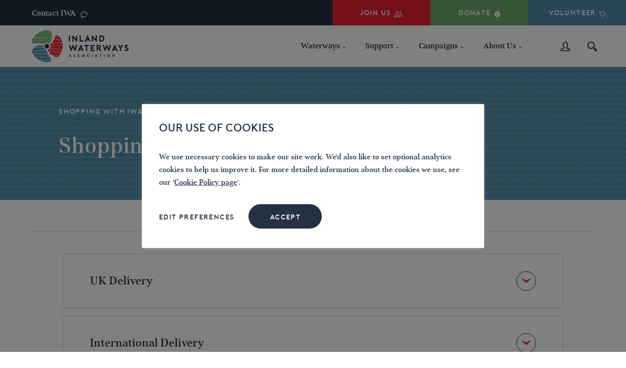

--- FILE ---
content_type: text/css
request_url: https://waterways.org.uk/wp-content/cache/autoptimize/css/autoptimize_c5efa2e58b580d5a2d3359f3d958e461.css
body_size: 85558
content:
img:is([sizes="auto" i],[sizes^="auto," i]){contain-intrinsic-size:3000px 1500px}
.dlm-block-licenses-check .dlm-form-row{margin-bottom:10px;width:100%!important}.dlm-block-licenses-check .dlm-form-row>label{display:block!important;font-weight:600;width:100%}.dlm-block-licenses-check .dlm-form-row>.dlm-form-control{width:100%}.dlm-block-licenses-check .dlm-block-licenses-check-results{margin-bottom:10px;padding:0;position:relative}.dlm-block-licenses-check .dlm-block-licenses-check--results-close{cursor:pointer;font-size:20px;position:absolute;right:15px;top:5px}.dlm-block-licenses-check .dlm-block-licenses-check--results-active,.dlm-block-licenses-check .dlm-block-licenses-check--results-valid{border:2px solid #36be6c}.dlm-block-licenses-check .dlm-block-licenses-check--results-expired{border:2px solid #dc3545}.dlm-block-licenses-check--results>p{margin-bottom:0!important;margin-top:0!important;padding:10px!important}
.safe-svg-cover{text-align:center}.safe-svg-cover .safe-svg-inside{display:inline-block;max-width:100%}.safe-svg-cover svg{height:100%;max-height:100%;max-width:100%;width:100%}
.mejs-offscreen{border:0;clip:rect(1px,1px,1px,1px);-webkit-clip-path:inset(50%);clip-path:inset(50%);height:1px;margin:-1px;overflow:hidden;padding:0;position:absolute;width:1px;word-wrap:normal}.mejs-container{background:#000;font-family:Helvetica,Arial,serif;position:relative;text-align:left;text-indent:0;vertical-align:top}.mejs-container,.mejs-container *{box-sizing:border-box}.mejs-container video::-webkit-media-controls,.mejs-container video::-webkit-media-controls-panel,.mejs-container video::-webkit-media-controls-panel-container,.mejs-container video::-webkit-media-controls-start-playback-button{-webkit-appearance:none;display:none!important}.mejs-fill-container,.mejs-fill-container .mejs-container{height:100%;width:100%}.mejs-fill-container{background:transparent;margin:0 auto;overflow:hidden;position:relative}.mejs-container:focus{outline:none}.mejs-iframe-overlay{height:100%;position:absolute;width:100%}.mejs-embed,.mejs-embed body{background:#000;height:100%;margin:0;overflow:hidden;padding:0;width:100%}.mejs-fullscreen{overflow:hidden!important}.mejs-container-fullscreen{bottom:0;left:0;overflow:hidden;position:fixed;right:0;top:0;z-index:1000}.mejs-container-fullscreen .mejs-mediaelement,.mejs-container-fullscreen video{height:100%!important;width:100%!important}.mejs-background,.mejs-mediaelement{left:0;position:absolute;top:0}.mejs-mediaelement{height:100%;width:100%;z-index:0}.mejs-poster{background-position:50% 50%;background-repeat:no-repeat;background-size:cover;left:0;position:absolute;top:0;z-index:1}:root .mejs-poster-img{display:none}.mejs-poster-img{border:0;padding:0}.mejs-overlay{-webkit-box-align:center;-webkit-align-items:center;-ms-flex-align:center;align-items:center;display:-webkit-box;display:-webkit-flex;display:-ms-flexbox;display:flex;-webkit-box-pack:center;-webkit-justify-content:center;-ms-flex-pack:center;justify-content:center;left:0;position:absolute;top:0}.mejs-layer{z-index:1}.mejs-overlay-play{cursor:pointer}.mejs-overlay-button{background:url(//waterways.org.uk/wp-includes/js/mediaelement/mejs-controls.svg) no-repeat;background-position:0 -39px;height:80px;width:80px}.mejs-overlay:hover>.mejs-overlay-button{background-position:-80px -39px}.mejs-overlay-loading{height:80px;width:80px}.mejs-overlay-loading-bg-img{-webkit-animation:a 1s linear infinite;animation:a 1s linear infinite;background:transparent url(//waterways.org.uk/wp-includes/js/mediaelement/mejs-controls.svg) -160px -40px no-repeat;display:block;height:80px;width:80px;z-index:1}@-webkit-keyframes a{to{-webkit-transform:rotate(1turn);transform:rotate(1turn)}}@keyframes a{to{-webkit-transform:rotate(1turn);transform:rotate(1turn)}}.mejs-controls{bottom:0;display:-webkit-box;display:-webkit-flex;display:-ms-flexbox;display:flex;height:40px;left:0;list-style-type:none;margin:0;padding:0 10px;position:absolute;width:100%;z-index:3}.mejs-controls:not([style*="display: none"]){background:rgba(255,0,0,.7);background:-webkit-linear-gradient(transparent,rgba(0,0,0,.35));background:linear-gradient(transparent,rgba(0,0,0,.35))}.mejs-button,.mejs-time,.mejs-time-rail{font-size:10px;height:40px;line-height:10px;margin:0;width:32px}.mejs-button>button{background:transparent url(//waterways.org.uk/wp-includes/js/mediaelement/mejs-controls.svg);border:0;cursor:pointer;display:block;font-size:0;height:20px;line-height:0;margin:10px 6px;overflow:hidden;padding:0;position:absolute;text-decoration:none;width:20px}.mejs-button>button:focus{outline:1px dotted #999}.mejs-container-keyboard-inactive [role=slider],.mejs-container-keyboard-inactive [role=slider]:focus,.mejs-container-keyboard-inactive a,.mejs-container-keyboard-inactive a:focus,.mejs-container-keyboard-inactive button,.mejs-container-keyboard-inactive button:focus{outline:0}.mejs-time{box-sizing:content-box;color:#fff;font-size:11px;font-weight:700;height:24px;overflow:hidden;padding:16px 6px 0;text-align:center;width:auto}.mejs-play>button{background-position:0 0}.mejs-pause>button{background-position:-20px 0}.mejs-replay>button{background-position:-160px 0}.mejs-time-rail{direction:ltr;-webkit-box-flex:1;-webkit-flex-grow:1;-ms-flex-positive:1;flex-grow:1;height:40px;margin:0 10px;padding-top:10px;position:relative}.mejs-time-buffering,.mejs-time-current,.mejs-time-float,.mejs-time-float-corner,.mejs-time-float-current,.mejs-time-hovered,.mejs-time-loaded,.mejs-time-marker,.mejs-time-total{border-radius:2px;cursor:pointer;display:block;height:10px;position:absolute}.mejs-time-total{background:hsla(0,0%,100%,.3);margin:5px 0 0;width:100%}.mejs-time-buffering{-webkit-animation:b 2s linear infinite;animation:b 2s linear infinite;background:-webkit-linear-gradient(135deg,hsla(0,0%,100%,.4) 25%,transparent 0,transparent 50%,hsla(0,0%,100%,.4) 0,hsla(0,0%,100%,.4) 75%,transparent 0,transparent);background:linear-gradient(-45deg,hsla(0,0%,100%,.4) 25%,transparent 0,transparent 50%,hsla(0,0%,100%,.4) 0,hsla(0,0%,100%,.4) 75%,transparent 0,transparent);background-size:15px 15px;width:100%}@-webkit-keyframes b{0%{background-position:0 0}to{background-position:30px 0}}@keyframes b{0%{background-position:0 0}to{background-position:30px 0}}.mejs-time-loaded{background:hsla(0,0%,100%,.3)}.mejs-time-current,.mejs-time-handle-content{background:hsla(0,0%,100%,.9)}.mejs-time-hovered{background:hsla(0,0%,100%,.5);z-index:10}.mejs-time-hovered.negative{background:rgba(0,0,0,.2)}.mejs-time-buffering,.mejs-time-current,.mejs-time-hovered,.mejs-time-loaded{left:0;-webkit-transform:scaleX(0);-ms-transform:scaleX(0);transform:scaleX(0);-webkit-transform-origin:0 0;-ms-transform-origin:0 0;transform-origin:0 0;-webkit-transition:all .15s ease-in;transition:all .15s ease-in;width:100%}.mejs-time-buffering{-webkit-transform:scaleX(1);-ms-transform:scaleX(1);transform:scaleX(1)}.mejs-time-hovered{-webkit-transition:height .1s cubic-bezier(.44,0,1,1);transition:height .1s cubic-bezier(.44,0,1,1)}.mejs-time-hovered.no-hover{-webkit-transform:scaleX(0)!important;-ms-transform:scaleX(0)!important;transform:scaleX(0)!important}.mejs-time-handle,.mejs-time-handle-content{border:4px solid transparent;cursor:pointer;left:0;position:absolute;-webkit-transform:translateX(0);-ms-transform:translateX(0);transform:translateX(0);z-index:11}.mejs-time-handle-content{border:4px solid hsla(0,0%,100%,.9);border-radius:50%;height:10px;left:-7px;top:-4px;-webkit-transform:scale(0);-ms-transform:scale(0);transform:scale(0);width:10px}.mejs-time-rail .mejs-time-handle-content:active,.mejs-time-rail .mejs-time-handle-content:focus,.mejs-time-rail:hover .mejs-time-handle-content{-webkit-transform:scale(1);-ms-transform:scale(1);transform:scale(1)}.mejs-time-float{background:#eee;border:1px solid #333;bottom:100%;color:#111;display:none;height:17px;margin-bottom:9px;position:absolute;text-align:center;-webkit-transform:translateX(-50%);-ms-transform:translateX(-50%);transform:translateX(-50%);width:36px}.mejs-time-float-current{display:block;left:0;margin:2px;text-align:center;width:30px}.mejs-time-float-corner{border:5px solid #eee;border-color:#eee transparent transparent;border-radius:0;display:block;height:0;left:50%;line-height:0;position:absolute;top:100%;-webkit-transform:translateX(-50%);-ms-transform:translateX(-50%);transform:translateX(-50%);width:0}.mejs-long-video .mejs-time-float{margin-left:-23px;width:64px}.mejs-long-video .mejs-time-float-current{width:60px}.mejs-broadcast{color:#fff;height:10px;position:absolute;top:15px;width:100%}.mejs-fullscreen-button>button{background-position:-80px 0}.mejs-unfullscreen>button{background-position:-100px 0}.mejs-mute>button{background-position:-60px 0}.mejs-unmute>button{background-position:-40px 0}.mejs-volume-button{position:relative}.mejs-volume-button>.mejs-volume-slider{-webkit-backface-visibility:hidden;background:rgba(50,50,50,.7);border-radius:0;bottom:100%;display:none;height:115px;left:50%;margin:0;position:absolute;-webkit-transform:translateX(-50%);-ms-transform:translateX(-50%);transform:translateX(-50%);width:25px;z-index:1}.mejs-volume-button:hover{border-radius:0 0 4px 4px}.mejs-volume-total{background:hsla(0,0%,100%,.5);height:100px;left:50%;margin:0;position:absolute;top:8px;-webkit-transform:translateX(-50%);-ms-transform:translateX(-50%);transform:translateX(-50%);width:2px}.mejs-volume-current{left:0;margin:0;width:100%}.mejs-volume-current,.mejs-volume-handle{background:hsla(0,0%,100%,.9);position:absolute}.mejs-volume-handle{border-radius:1px;cursor:ns-resize;height:6px;left:50%;-webkit-transform:translateX(-50%);-ms-transform:translateX(-50%);transform:translateX(-50%);width:16px}.mejs-horizontal-volume-slider{display:block;height:36px;position:relative;vertical-align:middle;width:56px}.mejs-horizontal-volume-total{background:rgba(50,50,50,.8);height:8px;top:16px;width:50px}.mejs-horizontal-volume-current,.mejs-horizontal-volume-total{border-radius:2px;font-size:1px;left:0;margin:0;padding:0;position:absolute}.mejs-horizontal-volume-current{background:hsla(0,0%,100%,.8);height:100%;top:0;width:100%}.mejs-horizontal-volume-handle{display:none}.mejs-captions-button,.mejs-chapters-button{position:relative}.mejs-captions-button>button{background-position:-140px 0}.mejs-chapters-button>button{background-position:-180px 0}.mejs-captions-button>.mejs-captions-selector,.mejs-chapters-button>.mejs-chapters-selector{background:rgba(50,50,50,.7);border:1px solid transparent;border-radius:0;bottom:100%;margin-right:-43px;overflow:hidden;padding:0;position:absolute;right:50%;visibility:visible;width:86px}.mejs-chapters-button>.mejs-chapters-selector{margin-right:-55px;width:110px}.mejs-captions-selector-list,.mejs-chapters-selector-list{list-style-type:none!important;margin:0;overflow:hidden;padding:0}.mejs-captions-selector-list-item,.mejs-chapters-selector-list-item{color:#fff;cursor:pointer;display:block;list-style-type:none!important;margin:0 0 6px;overflow:hidden;padding:0}.mejs-captions-selector-list-item:hover,.mejs-chapters-selector-list-item:hover{background-color:#c8c8c8!important;background-color:hsla(0,0%,100%,.4)!important}.mejs-captions-selector-input,.mejs-chapters-selector-input{clear:both;float:left;left:-1000px;margin:3px 3px 0 5px;position:absolute}.mejs-captions-selector-label,.mejs-chapters-selector-label{cursor:pointer;float:left;font-size:10px;line-height:15px;padding:4px 10px 0;width:100%}.mejs-captions-selected,.mejs-chapters-selected{color:#21f8f8}.mejs-captions-translations{font-size:10px;margin:0 0 5px}.mejs-captions-layer{bottom:0;color:#fff;font-size:16px;left:0;line-height:20px;position:absolute;text-align:center}.mejs-captions-layer a{color:#fff;text-decoration:underline}.mejs-captions-layer[lang=ar]{font-size:20px;font-weight:400}.mejs-captions-position{bottom:15px;left:0;position:absolute;width:100%}.mejs-captions-position-hover{bottom:35px}.mejs-captions-text,.mejs-captions-text *{background:hsla(0,0%,8%,.5);box-shadow:5px 0 0 hsla(0,0%,8%,.5),-5px 0 0 hsla(0,0%,8%,.5);padding:0;white-space:pre-wrap}.mejs-container.mejs-hide-cues video::-webkit-media-text-track-container{display:none}.mejs-overlay-error{position:relative}.mejs-overlay-error>img{left:0;max-width:100%;position:absolute;top:0;z-index:-1}.mejs-cannotplay,.mejs-cannotplay a{color:#fff;font-size:.8em}.mejs-cannotplay{position:relative}.mejs-cannotplay a,.mejs-cannotplay p{display:inline-block;padding:0 15px;width:100%}
.mejs-container{clear:both;max-width:100%}.mejs-container *{font-family:Helvetica,Arial}.mejs-container,.mejs-container .mejs-controls,.mejs-embed,.mejs-embed body{background:#222}.mejs-time{font-weight:400;word-wrap:normal}.mejs-controls a.mejs-horizontal-volume-slider{display:table}.mejs-controls .mejs-horizontal-volume-slider .mejs-horizontal-volume-current,.mejs-controls .mejs-time-rail .mejs-time-loaded{background:#fff}.mejs-controls .mejs-time-rail .mejs-time-current{background:#0073aa}.mejs-controls .mejs-horizontal-volume-slider .mejs-horizontal-volume-total,.mejs-controls .mejs-time-rail .mejs-time-total{background:rgba(255,255,255,.33)}.mejs-controls .mejs-horizontal-volume-slider .mejs-horizontal-volume-current,.mejs-controls .mejs-horizontal-volume-slider .mejs-horizontal-volume-total,.mejs-controls .mejs-time-rail span{border-radius:0}.mejs-overlay-loading{background:0 0}.mejs-controls button:hover{border:none;-webkit-box-shadow:none;box-shadow:none}.me-cannotplay{width:auto!important}.media-embed-details .wp-audio-shortcode{display:inline-block;max-width:400px}.audio-details .embed-media-settings{overflow:visible}.media-embed-details .embed-media-settings .setting span:not(.button-group){max-width:400px;width:auto}.media-embed-details .embed-media-settings .checkbox-setting span{display:inline-block}.media-embed-details .embed-media-settings{padding-top:0;top:28px}.media-embed-details .instructions{padding:16px 0;max-width:600px}.media-embed-details .setting .remove-setting,.media-embed-details .setting p{color:#a00;font-size:10px;text-transform:uppercase}.media-embed-details .setting .remove-setting{padding:5px 0}.media-embed-details .setting a:hover{color:#dc3232}.media-embed-details .embed-media-settings .checkbox-setting{float:none;margin:0 0 10px}.wp-video{max-width:100%;height:auto}.wp_attachment_holder .wp-audio-shortcode,.wp_attachment_holder .wp-video{margin-top:18px}.wp-video-shortcode video,video.wp-video-shortcode{max-width:100%;display:inline-block}.video-details .wp-video-holder{width:100%;max-width:640px}.wp-playlist{border:1px solid #ccc;padding:10px;margin:12px 0 18px;font-size:14px;line-height:1.5}.wp-admin .wp-playlist{margin:0 0 18px}.wp-playlist video{display:inline-block;max-width:100%}.wp-playlist audio{display:none;max-width:100%;width:400px}.wp-playlist .mejs-container{margin:0;max-width:100%}.wp-playlist .mejs-controls .mejs-button button{outline:0}.wp-playlist-light{background:#fff;color:#000}.wp-playlist-dark{color:#fff;background:#000}.wp-playlist-caption{display:block;max-width:88%;overflow:hidden;text-overflow:ellipsis;white-space:nowrap;font-size:14px;line-height:1.5}.wp-playlist-item .wp-playlist-caption{text-decoration:none;color:#000;max-width:-webkit-calc(100% - 40px);max-width:calc(100% - 40px)}.wp-playlist-item-meta{display:block;font-size:14px;line-height:1.5}.wp-playlist-item-title{font-size:14px;line-height:1.5}.wp-playlist-item-album{font-style:italic;overflow:hidden;text-overflow:ellipsis;white-space:nowrap}.wp-playlist-item-artist{font-size:12px;text-transform:uppercase}.wp-playlist-item-length{position:absolute;right:3px;top:0;font-size:14px;line-height:1.5}.rtl .wp-playlist-item-length{left:3px;right:auto}.wp-playlist-tracks{margin-top:10px}.wp-playlist-item{position:relative;cursor:pointer;padding:0 3px;border-bottom:1px solid #ccc}.wp-playlist-item:last-child{border-bottom:0}.wp-playlist-light .wp-playlist-caption{color:#333}.wp-playlist-dark .wp-playlist-caption{color:#ddd}.wp-playlist-playing{font-weight:700;background:#f7f7f7}.wp-playlist-light .wp-playlist-playing{background:#fff;color:#000}.wp-playlist-dark .wp-playlist-playing{background:#000;color:#fff}.wp-playlist-current-item{overflow:hidden;margin-bottom:10px;height:60px}.wp-playlist .wp-playlist-current-item img{float:left;max-width:60px;height:auto;margin-right:10px;padding:0;border:0}.rtl .wp-playlist .wp-playlist-current-item img{float:right;margin-left:10px;margin-right:0}.wp-playlist-current-item .wp-playlist-item-artist,.wp-playlist-current-item .wp-playlist-item-title{overflow:hidden;text-overflow:ellipsis;white-space:nowrap}.wp-audio-playlist .me-cannotplay span{padding:5px 15px}
.jetpack-sharing-buttons__services-list{display:flex;flex-direction:row;flex-wrap:wrap;gap:0;list-style-type:none;margin:5px;padding:0}.jetpack-sharing-buttons__services-list.has-small-icon-size{font-size:12px}.jetpack-sharing-buttons__services-list.has-normal-icon-size{font-size:16px}.jetpack-sharing-buttons__services-list.has-large-icon-size{font-size:24px}.jetpack-sharing-buttons__services-list.has-huge-icon-size{font-size:36px}@media print{.jetpack-sharing-buttons__services-list{display:none!important}}.editor-styles-wrapper .wp-block-jetpack-sharing-buttons{gap:0;padding-inline-start:0}ul.jetpack-sharing-buttons__services-list.has-background{padding:1.25em 2.375em}
/*! This file is auto-generated */
.wp-block-button__link{color:#fff;background-color:#32373c;border-radius:9999px;box-shadow:none;text-decoration:none;padding:calc(.667em + 2px) calc(1.333em + 2px);font-size:1.125em}.wp-block-file__button{background:#32373c;color:#fff;text-decoration:none}
:root{--wp--preset--aspect-ratio--square:1;--wp--preset--aspect-ratio--4-3:4/3;--wp--preset--aspect-ratio--3-4:3/4;--wp--preset--aspect-ratio--3-2:3/2;--wp--preset--aspect-ratio--2-3:2/3;--wp--preset--aspect-ratio--16-9:16/9;--wp--preset--aspect-ratio--9-16:9/16;--wp--preset--color--black:#000;--wp--preset--color--cyan-bluish-gray:#abb8c3;--wp--preset--color--white:#fff;--wp--preset--color--pale-pink:#f78da7;--wp--preset--color--vivid-red:#cf2e2e;--wp--preset--color--luminous-vivid-orange:#ff6900;--wp--preset--color--luminous-vivid-amber:#fcb900;--wp--preset--color--light-green-cyan:#7bdcb5;--wp--preset--color--vivid-green-cyan:#00d084;--wp--preset--color--pale-cyan-blue:#8ed1fc;--wp--preset--color--vivid-cyan-blue:#0693e3;--wp--preset--color--vivid-purple:#9b51e0;--wp--preset--gradient--vivid-cyan-blue-to-vivid-purple:linear-gradient(135deg,rgba(6,147,227,1) 0%,#9b51e0 100%);--wp--preset--gradient--light-green-cyan-to-vivid-green-cyan:linear-gradient(135deg,#7adcb4 0%,#00d082 100%);--wp--preset--gradient--luminous-vivid-amber-to-luminous-vivid-orange:linear-gradient(135deg,rgba(252,185,0,1) 0%,rgba(255,105,0,1) 100%);--wp--preset--gradient--luminous-vivid-orange-to-vivid-red:linear-gradient(135deg,rgba(255,105,0,1) 0%,#cf2e2e 100%);--wp--preset--gradient--very-light-gray-to-cyan-bluish-gray:linear-gradient(135deg,#eee 0%,#a9b8c3 100%);--wp--preset--gradient--cool-to-warm-spectrum:linear-gradient(135deg,#4aeadc 0%,#9778d1 20%,#cf2aba 40%,#ee2c82 60%,#fb6962 80%,#fef84c 100%);--wp--preset--gradient--blush-light-purple:linear-gradient(135deg,#ffceec 0%,#9896f0 100%);--wp--preset--gradient--blush-bordeaux:linear-gradient(135deg,#fecda5 0%,#fe2d2d 50%,#6b003e 100%);--wp--preset--gradient--luminous-dusk:linear-gradient(135deg,#ffcb70 0%,#c751c0 50%,#4158d0 100%);--wp--preset--gradient--pale-ocean:linear-gradient(135deg,#fff5cb 0%,#b6e3d4 50%,#33a7b5 100%);--wp--preset--gradient--electric-grass:linear-gradient(135deg,#caf880 0%,#71ce7e 100%);--wp--preset--gradient--midnight:linear-gradient(135deg,#020381 0%,#2874fc 100%);--wp--preset--font-size--small:13px;--wp--preset--font-size--medium:20px;--wp--preset--font-size--large:36px;--wp--preset--font-size--x-large:42px;--wp--preset--spacing--20:.44rem;--wp--preset--spacing--30:.67rem;--wp--preset--spacing--40:1rem;--wp--preset--spacing--50:1.5rem;--wp--preset--spacing--60:2.25rem;--wp--preset--spacing--70:3.38rem;--wp--preset--spacing--80:5.06rem;--wp--preset--shadow--natural:6px 6px 9px rgba(0,0,0,.2);--wp--preset--shadow--deep:12px 12px 50px rgba(0,0,0,.4);--wp--preset--shadow--sharp:6px 6px 0px rgba(0,0,0,.2);--wp--preset--shadow--outlined:6px 6px 0px -3px rgba(255,255,255,1),6px 6px rgba(0,0,0,1);--wp--preset--shadow--crisp:6px 6px 0px rgba(0,0,0,1)}:where(.is-layout-flex){gap:.5em}:where(.is-layout-grid){gap:.5em}body .is-layout-flex{display:flex}.is-layout-flex{flex-wrap:wrap;align-items:center}.is-layout-flex>:is(*,div){margin:0}body .is-layout-grid{display:grid}.is-layout-grid>:is(*,div){margin:0}:where(.wp-block-columns.is-layout-flex){gap:2em}:where(.wp-block-columns.is-layout-grid){gap:2em}:where(.wp-block-post-template.is-layout-flex){gap:1.25em}:where(.wp-block-post-template.is-layout-grid){gap:1.25em}.has-black-color{color:var(--wp--preset--color--black) !important}.has-cyan-bluish-gray-color{color:var(--wp--preset--color--cyan-bluish-gray) !important}.has-white-color{color:var(--wp--preset--color--white) !important}.has-pale-pink-color{color:var(--wp--preset--color--pale-pink) !important}.has-vivid-red-color{color:var(--wp--preset--color--vivid-red) !important}.has-luminous-vivid-orange-color{color:var(--wp--preset--color--luminous-vivid-orange) !important}.has-luminous-vivid-amber-color{color:var(--wp--preset--color--luminous-vivid-amber) !important}.has-light-green-cyan-color{color:var(--wp--preset--color--light-green-cyan) !important}.has-vivid-green-cyan-color{color:var(--wp--preset--color--vivid-green-cyan) !important}.has-pale-cyan-blue-color{color:var(--wp--preset--color--pale-cyan-blue) !important}.has-vivid-cyan-blue-color{color:var(--wp--preset--color--vivid-cyan-blue) !important}.has-vivid-purple-color{color:var(--wp--preset--color--vivid-purple) !important}.has-black-background-color{background-color:var(--wp--preset--color--black) !important}.has-cyan-bluish-gray-background-color{background-color:var(--wp--preset--color--cyan-bluish-gray) !important}.has-white-background-color{background-color:var(--wp--preset--color--white) !important}.has-pale-pink-background-color{background-color:var(--wp--preset--color--pale-pink) !important}.has-vivid-red-background-color{background-color:var(--wp--preset--color--vivid-red) !important}.has-luminous-vivid-orange-background-color{background-color:var(--wp--preset--color--luminous-vivid-orange) !important}.has-luminous-vivid-amber-background-color{background-color:var(--wp--preset--color--luminous-vivid-amber) !important}.has-light-green-cyan-background-color{background-color:var(--wp--preset--color--light-green-cyan) !important}.has-vivid-green-cyan-background-color{background-color:var(--wp--preset--color--vivid-green-cyan) !important}.has-pale-cyan-blue-background-color{background-color:var(--wp--preset--color--pale-cyan-blue) !important}.has-vivid-cyan-blue-background-color{background-color:var(--wp--preset--color--vivid-cyan-blue) !important}.has-vivid-purple-background-color{background-color:var(--wp--preset--color--vivid-purple) !important}.has-black-border-color{border-color:var(--wp--preset--color--black) !important}.has-cyan-bluish-gray-border-color{border-color:var(--wp--preset--color--cyan-bluish-gray) !important}.has-white-border-color{border-color:var(--wp--preset--color--white) !important}.has-pale-pink-border-color{border-color:var(--wp--preset--color--pale-pink) !important}.has-vivid-red-border-color{border-color:var(--wp--preset--color--vivid-red) !important}.has-luminous-vivid-orange-border-color{border-color:var(--wp--preset--color--luminous-vivid-orange) !important}.has-luminous-vivid-amber-border-color{border-color:var(--wp--preset--color--luminous-vivid-amber) !important}.has-light-green-cyan-border-color{border-color:var(--wp--preset--color--light-green-cyan) !important}.has-vivid-green-cyan-border-color{border-color:var(--wp--preset--color--vivid-green-cyan) !important}.has-pale-cyan-blue-border-color{border-color:var(--wp--preset--color--pale-cyan-blue) !important}.has-vivid-cyan-blue-border-color{border-color:var(--wp--preset--color--vivid-cyan-blue) !important}.has-vivid-purple-border-color{border-color:var(--wp--preset--color--vivid-purple) !important}.has-vivid-cyan-blue-to-vivid-purple-gradient-background{background:var(--wp--preset--gradient--vivid-cyan-blue-to-vivid-purple) !important}.has-light-green-cyan-to-vivid-green-cyan-gradient-background{background:var(--wp--preset--gradient--light-green-cyan-to-vivid-green-cyan) !important}.has-luminous-vivid-amber-to-luminous-vivid-orange-gradient-background{background:var(--wp--preset--gradient--luminous-vivid-amber-to-luminous-vivid-orange) !important}.has-luminous-vivid-orange-to-vivid-red-gradient-background{background:var(--wp--preset--gradient--luminous-vivid-orange-to-vivid-red) !important}.has-very-light-gray-to-cyan-bluish-gray-gradient-background{background:var(--wp--preset--gradient--very-light-gray-to-cyan-bluish-gray) !important}.has-cool-to-warm-spectrum-gradient-background{background:var(--wp--preset--gradient--cool-to-warm-spectrum) !important}.has-blush-light-purple-gradient-background{background:var(--wp--preset--gradient--blush-light-purple) !important}.has-blush-bordeaux-gradient-background{background:var(--wp--preset--gradient--blush-bordeaux) !important}.has-luminous-dusk-gradient-background{background:var(--wp--preset--gradient--luminous-dusk) !important}.has-pale-ocean-gradient-background{background:var(--wp--preset--gradient--pale-ocean) !important}.has-electric-grass-gradient-background{background:var(--wp--preset--gradient--electric-grass) !important}.has-midnight-gradient-background{background:var(--wp--preset--gradient--midnight) !important}.has-small-font-size{font-size:var(--wp--preset--font-size--small) !important}.has-medium-font-size{font-size:var(--wp--preset--font-size--medium) !important}.has-large-font-size{font-size:var(--wp--preset--font-size--large) !important}.has-x-large-font-size{font-size:var(--wp--preset--font-size--x-large) !important}:where(.wp-block-post-template.is-layout-flex){gap:1.25em}:where(.wp-block-post-template.is-layout-grid){gap:1.25em}:where(.wp-block-columns.is-layout-flex){gap:2em}:where(.wp-block-columns.is-layout-grid){gap:2em}:root :where(.wp-block-pullquote){font-size:1.5em;line-height:1.6}
.parsley-errors-list{color:#a94442 !important;line-height:1cm !important}input.form-control.parsley-success,select.form-control.parsley-success,textarea.form-control.parsley-success{color:#131313!important;background-color:#e8f0fe!important;border-color:#686968!important}
.ui-menu .ui-menu-item{padding:5px}.ui-menu{max-height:300px;overflow:auto}
.ui-menu .ui-menu-item{padding:5px}
@charset "UTF-8";
/*!
Theme Name: Salty
Theme URI: http://www.hatchedlondon.com
Author: Salt London
Author URI: http://www.hatchedlondon.com
Description: Salty
Version: 1.0
License:
License URI:
Text Domain: salty
Domain Path: /languages/
Tags: 
 
This theme, like WordPress, is licensed under the GPL.
Use it to make something cool, have fun, and share what you've learned with others.
 
 salty is based on Underscores http://underscores.me/, (C) 2012-2014 Automattic, Inc.

*/
.header-frame,.rad-blocks{-webkit-box-orient:horizontal;-webkit-box-direction:normal;-ms-flex-flow:row wrap;flex-flow:row wrap;display:-webkit-box;display:-ms-flexbox;display:flex;-ms-align-content:flex-start;-ms-flex-line-pack:start;align-content:flex-start}.page-template-account-login .search-form.form.clear,.page-template-account-login .site-banner,.page-template-account-login:before,.woocommerce-cart .search-form.form.clear,.woocommerce-cart .site-banner,.woocommerce-cart:before,.woocommerce-checkout .search-form.form.clear,.woocommerce-checkout .site-banner,.woocommerce-checkout:before{display:none!important}.branches-template-single-branches-brand .site-banner,.post-type-archive-restoration_hub .site-banner,.post-type-archive-volunteer_hub .site-banner,.single-restoration_hub .site-banner,.single-sites .site-banner,.single-volunteer_hub .site-banner,.tax-location .site-banner,.woocommerce-page:not(.woocommerce-account) .site-banner,body.page-template-page-templatesaccount-login-php .site-banner,body.page-template-page-templatesform-php .site-banner{top:50px}.branches-template-single-branches-brand .site-banner--close,.post-type-archive-restoration_hub .site-banner--close,.post-type-archive-volunteer_hub .site-banner--close,.single-restoration_hub .site-banner--close,.single-sites .site-banner--close,.single-volunteer_hub .site-banner--close,.tax-location .site-banner--close,.woocommerce-page:not(.woocommerce-account) .site-banner--close,body.page-template-page-templatesaccount-login-php .site-banner--close,body.page-template-page-templatesform-php .site-banner--close{top:20px}.site-banner{position:absolute;top:135px;left:0;padding:50px 35px 10px;width:100%;-webkit-transform:translateY(-200%);transform:translateY(-200%);-webkit-transition:-webkit-transform 1s ease-in-out;transition:-webkit-transform 1s ease-in-out;transition:transform 1s ease-in-out;transition:transform 1s ease-in-out,-webkit-transform 1s ease-in-out;z-index:20000}.site-banner.title-block .content-block{padding:0}.site-banner.title-block .content-butttons{margin-bottom:20px}.site-banner:before{content:"";height:94px;left:0;width:100%;background:-webkit-gradient(linear,left top,left bottom,from(transparent),color-stop(1%,transparent),to(rgba(0,0,0,.1)));background:-webkit-linear-gradient(top,transparent,transparent 1%,rgba(0,0,0,.1));background:linear-gradient(180deg,transparent 0,transparent 1%,rgba(0,0,0,.1));position:absolute;bottom:0}.site-banner.show{-webkit-transform:translate(0);transform:translate(0);-webkit-box-shadow:0 10px 20px 1px rgba(0,0,0,.16);box-shadow:0 10px 20px 1px rgba(0,0,0,.16)}.site-banner .site-banner--intro p{max-width:450px}.site-banner .event-card .post-meta{color:#253143}.site-banner .column-1-2{padding:20px}.site-banner .content-block-text{padding-top:45px}.site-banner .content-block{margin:auto;max-width:1170px;position:relative}.site-banner .event-card .grid .post-date{height:auto!important}.site-banner--close{border:0;background:#253143;color:#fff!important;-webkit-box-shadow:0 10px 20px 1px rgba(0,0,0,.16);box-shadow:0 10px 20px 1px rgba(0,0,0,.16);border-radius:100%;width:40px;height:40px;-webkit-transition:all .35s ease-out;transition:all .35s ease-out;cursor:pointer;padding:0;line-height:40px;display:-webkit-box;display:-ms-flexbox;display:flex;-webkit-box-align:center;-ms-flex-align:center;align-items:center;-webkit-box-pack:center;-ms-flex-pack:center;justify-content:center;font-weight:700;right:0;top:-5px;opacity:1;position:absolute;top:-35px;right:20px;font-size:28px;font-family:Arial,Baskerville,monospace}.site-banner--close:hover{background:#fff!important;color:#253143!important}@media (max-width:900px){.site-banner{top:120px}}@media (max-width:850px){.site-banner{top:120px;padding:0 0 20px}.site-banner .site-banner--close{top:-5px}.site-banner .banner--heading{width:calc(100% - 60px)}.site-banner.title-block .content-butttons{margin-bottom:40px}.site-banner .column-1-2{padding:0}.site-banner .content-block-text{padding-bottom:0}}::-moz-selection{background:#e51f2f;text-shadow:none}::selection{background:#e51f2f;text-shadow:none}audio,canvas,img,video{vertical-align:middle}fieldset{border:0;margin:0}textarea{resize:vertical}.visually-hidden,.visuallyhidden{border:0;clip:rect(0 0 0 0);height:1px;margin:-1px;overflow:hidden;padding:0;position:absolute;width:1px!important}.visually-hidden.focusable:active,.visuallyhidden.focusable:focus{clip:auto;height:auto;margin:0;overflow:visible;position:static;width:auto}
/*! normalize.css v8.0.1 | MIT License | github.com/necolas/normalize.css */
html{line-height:1.15;-webkit-text-size-adjust:100%}body{margin:0}main{display:block}h1{font-size:2em;margin:.67em 0}hr{-webkit-box-sizing:content-box;box-sizing:content-box;height:0;overflow:visible}pre{font-family:monospace,monospace;font-size:1em}a{background-color:transparent}abbr[title]{border-bottom:none;text-decoration:underline;-webkit-text-decoration:underline dotted;text-decoration:underline dotted}b,strong{font-weight:bolder}code,kbd,samp{font-family:monospace,monospace;font-size:1em}small{font-size:80%}sub,sup{font-size:75%;line-height:0;position:relative;vertical-align:baseline}sub{bottom:-.25em}sup{top:-.5em}img{border-style:none}button,input,optgroup,select,textarea{font-family:inherit;font-size:100%;line-height:1.15;margin:0}button,input{overflow:visible}button,select{text-transform:none}[type=button],[type=reset],[type=submit],button{-webkit-appearance:button}[type=button]::-moz-focus-inner,[type=reset]::-moz-focus-inner,[type=submit]::-moz-focus-inner,button::-moz-focus-inner{border-style:none;padding:0}[type=button]:-moz-focusring,[type=reset]:-moz-focusring,[type=submit]:-moz-focusring,button:-moz-focusring{outline:1px dotted ButtonText}fieldset{padding:.35em .75em .625em}legend{-webkit-box-sizing:border-box;box-sizing:border-box;color:inherit;display:table;max-width:100%;padding:0;white-space:normal}progress{vertical-align:baseline}textarea{overflow:auto}[type=checkbox],[type=radio]{-webkit-box-sizing:border-box;box-sizing:border-box;padding:0}[type=number]::-webkit-inner-spin-button,[type=number]::-webkit-outer-spin-button{height:auto}[type=search]{-webkit-appearance:textfield;outline-offset:-2px}[type=search]::-webkit-search-decoration{-webkit-appearance:none}::-webkit-file-upload-button{-webkit-appearance:button;font:inherit}details{display:block}summary{display:list-item}[hidden],template{display:none}.mfp-bg{z-index:1042;overflow:hidden;background:#0b0b0b;opacity:.8}.mfp-bg,.mfp-wrap{top:0;left:0;width:100%;height:100%;position:fixed}.mfp-wrap{z-index:1043;outline:none!important;-webkit-backface-visibility:hidden}.mfp-container{text-align:center;position:absolute;width:100%;height:100%;left:0;top:0;padding:0 8px;-webkit-box-sizing:border-box;box-sizing:border-box}.mfp-container:before{content:"";display:inline-block;height:100%;vertical-align:middle}.mfp-align-top .mfp-container:before{display:none}.mfp-content{position:relative;display:inline-block;vertical-align:middle;margin:0 auto;text-align:left;z-index:1045}.mfp-ajax-holder .mfp-content,.mfp-inline-holder .mfp-content{width:100%;cursor:auto}.mfp-ajax-cur{cursor:progress}.mfp-zoom-out-cur,.mfp-zoom-out-cur .mfp-image-holder .mfp-close{cursor:pointer}.mfp-zoom{cursor:pointer;cursor:-webkit-zoom-in;cursor:zoom-in}.mfp-auto-cursor .mfp-content{cursor:auto}.mfp-arrow,.mfp-close,.mfp-counter,.mfp-preloader{-webkit-user-select:none;-moz-user-select:none;-ms-user-select:none;user-select:none}.mfp-loading.mfp-figure{display:none}.mfp-hide{display:none!important}.mfp-preloader{color:#ccc;position:absolute;top:50%;width:auto;text-align:center;margin-top:-.8em;left:8px;right:8px;z-index:1044}.mfp-preloader a{color:#ccc}.mfp-preloader a:hover{color:#fff}.mfp-s-error .mfp-content,.mfp-s-ready .mfp-preloader{display:none}button.mfp-arrow,button.mfp-close{overflow:visible;cursor:pointer;background:0 0;border:0;-webkit-appearance:none;display:block;outline:none;padding:0;z-index:1046;-webkit-box-shadow:none;box-shadow:none;-ms-touch-action:manipulation;touch-action:manipulation}button::-moz-focus-inner{padding:0;border:0}.mfp-close{width:44px;height:44px;line-height:44px;position:absolute;right:0;top:0;text-decoration:none;text-align:center;opacity:.65;padding:0 0 18px 10px;color:#fff;font-style:normal;font-size:28px;font-family:Arial,Baskerville,monospace}.mfp-close:focus,.mfp-close:hover{opacity:1}.mfp-close:active{top:1px}.mfp-close-btn-in .mfp-close{color:#333}.mfp-iframe-holder .mfp-close,.mfp-image-holder .mfp-close{color:#fff;right:-6px;text-align:right;padding-right:6px;width:100%}.mfp-counter{position:absolute;top:0;right:0;color:#ccc;font-size:12px;line-height:18px;white-space:nowrap}.mfp-arrow{position:absolute;opacity:.65;top:50%;margin:-55px 0 0;padding:0;width:90px;height:110px;-webkit-tap-highlight-color:rgba(0,0,0,0)}.mfp-arrow:active{margin-top:-54px}.mfp-arrow:focus,.mfp-arrow:hover{opacity:1}.mfp-arrow:after,.mfp-arrow:before{content:"";display:block;width:0;height:0;position:absolute;left:0;top:0;margin-top:35px;margin-left:35px;border:inset transparent}.mfp-arrow:after{border-top-width:13px;border-bottom-width:13px;top:8px}.mfp-arrow:before{border-top-width:21px;border-bottom-width:21px;opacity:.7}.mfp-arrow-left{left:0}.mfp-arrow-left:after{border-right:17px solid #fff;margin-left:31px}.mfp-arrow-left:before{margin-left:25px;border-right:27px solid #3f3f3f}.mfp-arrow-right{right:0}.mfp-arrow-right:after{border-left:17px solid #fff;margin-left:39px}.mfp-arrow-right:before{border-left:27px solid #3f3f3f}.mfp-iframe-holder{padding-top:40px;padding-bottom:40px}.mfp-iframe-holder .mfp-content{line-height:0;width:100%;max-width:900px}.mfp-iframe-holder .mfp-close{top:-40px}.mfp-iframe-scaler{width:100%;height:0;overflow:hidden;padding-top:56.25%}.mfp-iframe-scaler iframe{position:absolute;display:block;top:0;left:0;width:100%;height:100%;-webkit-box-shadow:0 0 8px rgba(0,0,0,.6);box-shadow:0 0 8px rgba(0,0,0,.6);background:#000}img.mfp-img{width:auto;max-width:100%;height:auto;display:block;-webkit-box-sizing:border-box;box-sizing:border-box;padding:40px 0;margin:0 auto}.mfp-figure,img.mfp-img{line-height:0}.mfp-figure:after{content:"";position:absolute;left:0;top:40px;bottom:40px;display:block;right:0;width:auto;height:auto;z-index:-1;-webkit-box-shadow:0 0 8px rgba(0,0,0,.6);box-shadow:0 0 8px rgba(0,0,0,.6);background:#444}.mfp-figure small{color:#bdbdbd;display:block;font-size:12px;line-height:14px}.mfp-figure figure{margin:0}.mfp-bottom-bar{margin-top:-36px;position:absolute;top:100%;left:0;width:100%;cursor:auto}.mfp-title{text-align:left;line-height:18px;color:#f3f3f3;word-wrap:break-word;padding-right:36px}.mfp-image-holder .mfp-content{max-width:100%}.mfp-gallery .mfp-image-holder .mfp-figure{cursor:pointer}@media screen and (max-height:300px),screen and (max-width:800px) and (orientation:landscape){.mfp-img-mobile .mfp-image-holder{padding-left:0;padding-right:0}.mfp-img-mobile img.mfp-img{padding:0}.mfp-img-mobile .mfp-figure:after{top:0;bottom:0}.mfp-img-mobile .mfp-figure small{display:inline;margin-left:5px}.mfp-img-mobile .mfp-bottom-bar{background:rgba(0,0,0,.6);bottom:0;margin:0;top:auto;padding:3px 5px;position:fixed;-webkit-box-sizing:border-box;box-sizing:border-box}.mfp-img-mobile .mfp-bottom-bar:empty{padding:0}.mfp-img-mobile .mfp-counter{right:5px;top:3px}.mfp-img-mobile .mfp-close{top:0;right:0;width:35px;height:35px;line-height:35px;background:rgba(0,0,0,.6);position:fixed;text-align:center;padding:0}}@media (max-width:900px){.mfp-arrow{-webkit-transform:scale(.75);transform:scale(.75)}.mfp-arrow-left{-webkit-transform-origin:0;transform-origin:0}.mfp-arrow-right{-webkit-transform-origin:100%;transform-origin:100%}.mfp-container{padding-left:6px;padding-right:6px}}[data-simplebar]{position:relative;-webkit-box-orient:vertical;-webkit-box-direction:normal;-ms-flex-direction:column;flex-direction:column;-ms-flex-wrap:wrap;flex-wrap:wrap;-webkit-box-pack:start;-ms-flex-pack:start;justify-content:flex-start;-ms-flex-line-pack:start;align-content:flex-start;-webkit-box-align:start;-ms-flex-align:start;align-items:flex-start}.simplebar-wrapper{overflow:hidden;width:inherit;height:inherit;max-width:inherit;max-height:inherit}.simplebar-mask{direction:inherit;overflow:hidden;width:auto!important;height:auto!important;z-index:0}.simplebar-mask,.simplebar-offset{position:absolute;padding:0;margin:0;left:0;top:0;bottom:0;right:0}.simplebar-offset{direction:inherit!important;-webkit-box-sizing:inherit!important;box-sizing:inherit!important;resize:none!important;-webkit-overflow-scrolling:touch}.simplebar-content-wrapper{direction:inherit;-webkit-box-sizing:border-box!important;box-sizing:border-box!important;position:relative;display:block;height:100%;width:auto;visibility:visible;max-width:100%;max-height:100%;scrollbar-width:none;-ms-overflow-style:none}.simplebar-content-wrapper::-webkit-scrollbar,.simplebar-hide-scrollbar::-webkit-scrollbar{width:0;height:0}.simplebar-content:after,.simplebar-content:before{content:" ";display:table}.simplebar-placeholder{max-height:100%;max-width:100%;width:100%;pointer-events:none}.simplebar-height-auto-observer-wrapper{-webkit-box-sizing:inherit!important;box-sizing:inherit!important;height:100%;width:100%;max-width:1px;position:relative;float:left;max-height:1px;overflow:hidden;z-index:-1;padding:0;margin:0;pointer-events:none;-webkit-box-flex:inherit;-ms-flex-positive:inherit;flex-grow:inherit;-ms-flex-negative:0;flex-shrink:0;-ms-flex-preferred-size:0;flex-basis:0}.simplebar-height-auto-observer{-webkit-box-sizing:inherit;box-sizing:inherit;display:block;opacity:0;top:0;left:0;height:1000%;width:1000%;min-height:1px;min-width:1px;z-index:-1}.simplebar-height-auto-observer,.simplebar-track{position:absolute;overflow:hidden;pointer-events:none}.simplebar-track{z-index:1;right:0;bottom:0}[data-simplebar].simplebar-dragging .simplebar-content{pointer-events:none;-moz-user-select:none;-ms-user-select:none;user-select:none;-webkit-user-select:none}[data-simplebar].simplebar-dragging .simplebar-track{pointer-events:all}.simplebar-scrollbar{position:absolute;left:0;right:0;min-height:10px}.simplebar-scrollbar:before{position:absolute;content:"";background:#000;border-radius:7px;left:2px;right:2px;opacity:0;-webkit-transition:opacity .2s linear;transition:opacity .2s linear}.simplebar-scrollbar.simplebar-visible:before{opacity:.5;-webkit-transition:opacity 0s linear;transition:opacity 0s linear}.simplebar-track.simplebar-vertical{top:0;width:11px}.simplebar-track.simplebar-vertical .simplebar-scrollbar:before{top:2px;bottom:2px}.simplebar-track.simplebar-horizontal{left:0;height:11px}.simplebar-track.simplebar-horizontal .simplebar-scrollbar:before{height:100%;left:2px;right:2px}.simplebar-track.simplebar-horizontal .simplebar-scrollbar{right:auto;left:0;top:2px;height:7px;min-height:0;min-width:10px;width:auto}[data-simplebar-direction=rtl] .simplebar-track.simplebar-vertical{right:auto;left:0}.hs-dummy-scrollbar-size{direction:rtl;position:fixed;opacity:0;visibility:hidden;height:500px;width:500px;overflow-y:hidden;overflow-x:scroll}.simplebar-hide-scrollbar{position:fixed;left:0;visibility:hidden;overflow-y:scroll;scrollbar-width:none;-ms-overflow-style:none}
/*!
 * Hamburgers
 * @description Tasty CSS-animated hamburgers
 * @author Jonathan Suh @jonsuh
 * @site https://jonsuh.com/hamburgers
 * @link https://github.com/jonsuh/hamburgers
 */
.hamburger{padding:24px 17px;display:inline-block;cursor:pointer;-webkit-transition-property:opacity,-webkit-filter;transition-property:opacity,-webkit-filter;transition-property:opacity,filter;transition-property:opacity,filter,-webkit-filter;-webkit-transition-duration:.15s;transition-duration:.15s;-webkit-transition-timing-function:linear;transition-timing-function:linear;font:inherit;color:inherit;text-transform:none;background-color:transparent;border:0;margin:0;overflow:visible}.hamburger:hover{opacity:1}.hamburger-box{width:25px;height:21px;display:inline-block;position:relative}.hamburger-inner{display:block;top:50%;margin-top:-1.5px}.hamburger-inner,.hamburger-inner:after,.hamburger-inner:before{width:25px;height:3px;background-color:currentColor;border-radius:0;position:absolute;-webkit-transition-property:-webkit-transform;transition-property:-webkit-transform;transition-property:transform;transition-property:transform,-webkit-transform;-webkit-transition-duration:.15s;transition-duration:.15s;-webkit-transition-timing-function:ease;transition-timing-function:ease}.hamburger-inner:after,.hamburger-inner:before{content:"";display:block}.hamburger-inner:before{top:-9px}.hamburger-inner:after{bottom:-9px}.hamburger--spring .hamburger-inner{top:1.5px;-webkit-transition:background-color 0s linear .13s;transition:background-color 0s linear .13s}.hamburger--spring .hamburger-inner:before{top:9px;-webkit-transition:top .1s cubic-bezier(.33333,.66667,.66667,1) .2s,-webkit-transform .13s cubic-bezier(.55,.055,.675,.19);transition:top .1s cubic-bezier(.33333,.66667,.66667,1) .2s,-webkit-transform .13s cubic-bezier(.55,.055,.675,.19);transition:top .1s cubic-bezier(.33333,.66667,.66667,1) .2s,transform .13s cubic-bezier(.55,.055,.675,.19);transition:top .1s cubic-bezier(.33333,.66667,.66667,1) .2s,transform .13s cubic-bezier(.55,.055,.675,.19),-webkit-transform .13s cubic-bezier(.55,.055,.675,.19)}.hamburger--spring .hamburger-inner:after{top:18px;-webkit-transition:top .2s cubic-bezier(.33333,.66667,.66667,1) .2s,-webkit-transform .13s cubic-bezier(.55,.055,.675,.19);transition:top .2s cubic-bezier(.33333,.66667,.66667,1) .2s,-webkit-transform .13s cubic-bezier(.55,.055,.675,.19);transition:top .2s cubic-bezier(.33333,.66667,.66667,1) .2s,transform .13s cubic-bezier(.55,.055,.675,.19);transition:top .2s cubic-bezier(.33333,.66667,.66667,1) .2s,transform .13s cubic-bezier(.55,.055,.675,.19),-webkit-transform .13s cubic-bezier(.55,.055,.675,.19)}.hamburger--spring.is-active .hamburger-inner{-webkit-transition-delay:.22s;transition-delay:.22s;background-color:transparent}.hamburger--spring.is-active .hamburger-inner:before{top:0;-webkit-transition:top .1s cubic-bezier(.33333,0,.66667,.33333) .15s,-webkit-transform .13s cubic-bezier(.215,.61,.355,1) .22s;transition:top .1s cubic-bezier(.33333,0,.66667,.33333) .15s,-webkit-transform .13s cubic-bezier(.215,.61,.355,1) .22s;transition:top .1s cubic-bezier(.33333,0,.66667,.33333) .15s,transform .13s cubic-bezier(.215,.61,.355,1) .22s;transition:top .1s cubic-bezier(.33333,0,.66667,.33333) .15s,transform .13s cubic-bezier(.215,.61,.355,1) .22s,-webkit-transform .13s cubic-bezier(.215,.61,.355,1) .22s;-webkit-transform:translate3d(0,9px,0) rotate(45deg);transform:translate3d(0,9px,0) rotate(45deg)}.hamburger--spring.is-active .hamburger-inner:after{top:0;-webkit-transition:top .2s cubic-bezier(.33333,0,.66667,.33333),-webkit-transform .13s cubic-bezier(.215,.61,.355,1) .22s;transition:top .2s cubic-bezier(.33333,0,.66667,.33333),-webkit-transform .13s cubic-bezier(.215,.61,.355,1) .22s;transition:top .2s cubic-bezier(.33333,0,.66667,.33333),transform .13s cubic-bezier(.215,.61,.355,1) .22s;transition:top .2s cubic-bezier(.33333,0,.66667,.33333),transform .13s cubic-bezier(.215,.61,.355,1) .22s,-webkit-transform .13s cubic-bezier(.215,.61,.355,1) .22s;-webkit-transform:translate3d(0,9px,0) rotate(-45deg);transform:translate3d(0,9px,0) rotate(-45deg)}.alert-error{display:block;background:#253143!important;color:#fff!important;border-radius:8px!important;border-radius:4px;margin-bottom:15px;width:100%;color:#fff;padding:13px 23px 11px}input[type=number]{-moz-appearance:textfield}input,textarea{-webkit-appearance:none;border-radius:0;-webkit-border-radius:0}input[type=number]::-webkit-inner-spin-button,input[type=number]::-webkit-outer-spin-button{-webkit-appearance:none;margin:0}fieldset{padding:0;margin-bottom:20px;margin-top:35px}#crm-container .hiddenElement,.crm-container .hiddenElement{display:none}body .crm-submit-buttons{text-align:center}.select2-container{width:100%!important}.select2-container .select2-choice abbr{right:44px;top:17px}.caldera-grid.cf_processing{background:url(https://waterways.org.uk/wp-admin/images/spinner.gif) no-repeat scroll 50%/30px auto transparent}.caldera-grid.cf_processing>*{opacity:.5}body.page-template-page-templatesform-php .page-container{padding-bottom:60px}body .crm-container .crm-button,body .crm-form-submit{text-align:center;background:#253143;border-radius:50px;text-shadow:none;font-family:porter;font-size:14px;font-size:.875rem;margin-left:auto;padding:17px 25px;cursor:pointer;letter-spacing:1px;margin-top:15px;position:relative;z-index:20;color:#fff}body .crm-container .crm-button i,body .crm-form-submit i{display:none}body .crm-container .crm-button:hover,body .crm-form-submit:hover{background:#253143}body .crm-container .crm-submit-buttons{height:auto!important;overflow:hidden}body .crm-container .crm-button{margin-top:0}.crm-credit_card_type-icons{margin-bottom:13px}.crm-credit_card_type-icons a{color:#263143;border:1px solid #e3e3e3;background:#fff;font-family:Porter;font-weight:400;display:inline-block;font-size:16px;letter-spacing:.1em;text-align:center;border-radius:6px;padding:10px!important;text-decoration:none;margin-right:8px;margin-bottom:8px;-webkit-transition:all .3s ease-out;transition:all .3s ease-out}.crm-credit_card_type-icons a:hover{border-color:#263143;background:#263143;color:#fff;opacity:1!important}*{-webkit-tap-highlight-color:transparent}.nf-form-fields-required{display:none}body .label-left .nf-after-field{margin-left:105px}form .label-left .nf-field-label{text-align:left}.wp-block-ninja-forms-form{margin-top:48px}.field-validation-error,.nf-after-field .nf-error-msg{font-size:12px;color:#e51f2f;display:block}.disabled,.disabled:active,.disabled:focus,.disabled:hover,[disabled]{opacity:.5;pointer-events:none}::-webkit-input-placeholder{font-family:Porter;font-weight:400;font-style:normal;font-size:16px;font-size:1rem;line-height:100%;display:inline-block!important;-webkit-transform:scale(.875) translateY(1px);transform:scale(.875) translateY(1px);-webkit-transform-origin:0 50%;transform-origin:0 50%;vertical-align:middle!important;letter-spacing:.1em;opacity:.5;color:#263143;-webkit-transition:opacity .25s ease;transition:opacity .25s ease}:-moz-placeholder,::-moz-placeholder{font-family:Porter;font-weight:400;font-style:normal;font-size:16px;font-size:1rem;line-height:100%;display:inline-block!important;transform:scale(.875) translateY(1px);transform-origin:0 50%;vertical-align:middle!important;letter-spacing:.1em;opacity:.5;color:#263143;-webkit-transition:opacity .25s ease;transition:opacity .25s ease}:-ms-input-placeholder{font-family:Porter;font-weight:400;font-style:normal;font-size:16px;font-size:1rem;line-height:100%;display:inline-block!important;transform:scale(.875) translateY(1px);transform-origin:0 50%;vertical-align:middle!important;letter-spacing:.1em;opacity:.5;color:#263143;-webkit-transition:opacity .25s ease;transition:opacity .25s ease}:focus::-webkit-input-placeholder{color:hsla(0,0%,45.9%,.35)}:focus:-moz-placeholder,:focus::-moz-placeholder{color:hsla(0,0%,45.9%,.35)}:focus:-ms-input-placeholder{color:hsla(0,0%,45.9%,.35)}.single-line-form{display:-webkit-box;display:-ms-flexbox;display:flex;-webkit-box-orient:horizontal;-webkit-box-direction:normal;-ms-flex-flow:row;flex-flow:row;width:390px}.single-line-form input{border-top-right-radius:0;border-bottom-right-radius:0;width:calc(100% - 80px)}.single-line-form button{border-top-left-radius:0;border-bottom-left-radius:0;width:80px;min-width:0;padding-left:0;padding-right:0}.form-item{margin-bottom:13px}.fill-form .btn-secondary,.fill-form button[type=submit],.fill-form input[type=submit]{width:100%}.fill-form .form-row,.form-group{margin-bottom:13px}.form-grid{margin-left:-12px;margin-right:-12px}.form-grid .form-column{padding-left:12px;padding-right:12px}.form-grid .form-column button{width:100%}.form-row{margin-bottom:28px}.terms-bar{background:#e51f2f;color:#fff;padding:20px 26px}.terms-bar .check label:after{color:#000}.terms-bar .check{margin:0}.terms-bar label{margin:0;color:#fff}.terms-bar label:before{background:#fff}body .locate-me{right:18px;opacity:1;-webkit-transition:all .3s ease-out;transition:all .3s ease-out;margin-top:1px}body .locate-me:hover{margin-top:-2px}body .locate-me:before{background-image:url(//waterways.org.uk/wp-content/themes/salty/assets/images/location.svg);width:18px;height:100%;background-size:contain;background-position:50%}body .locate-me.f-reset:before{width:18px}.submit-row{position:relative;text-align:center}.submit-row:before{position:absolute;top:50%;left:0;width:100%;height:1px;background:#d9d9d9;content:""}.submit-row>*{width:auto;display:inline-block;vertical-align:middle;margin:0 20px;position:relative}.form-row-single{text-align:center}.form-row-single .custom-select,.form-row-single>*{display:inline-block;vertical-align:middle}.form-row-single>*{width:auto;margin:0 10px 20px}@media (max-width:600px){.form-row-single{text-align:left}.form-row-single .location-wrap{width:100%;margin-left:0;margin-right:0}}body .crm-container input{-webkit-box-sizing:border-box;box-sizing:border-box}body .form-layout{max-width:750px}.caldera-grid form .form-control,.form-select,.form-text,body #crm-container.crm-public input[type=email],body #crm-container.crm-public input[type=password],body #crm-container.crm-public input[type=text],body #crm-container.crm-public select,input[type=email],input[type=number],input[type=password],input[type=tel],input[type=text],select,textarea{height:auto;min-height:50px;border-radius:0;line-height:normal;-webkit-box-shadow:none;box-shadow:none;-webkit-transition:all .3s ease-in-out;transition:all .3s ease-in-out;border:1px solid #e3e3e3;border-radius:6px;padding:13px 23px 11px;font-size:16px;font-size:1rem;color:#000;background:#fff;width:100%;display:block;text-overflow:ellipsis;text-transform:none}.caldera-grid form .form-control:focus,.form-select:focus,.form-text:focus,body #crm-container.crm-public input:focus[type=email],body #crm-container.crm-public input:focus[type=password],body #crm-container.crm-public input:focus[type=text],body #crm-container.crm-public select:focus,input:focus[type=email],input:focus[type=number],input:focus[type=password],input:focus[type=tel],input:focus[type=text],select:focus,textarea:focus{border-color:#253143}input[type=hidden]{display:none!important}input[type=checkbox]{display:inline-block;width:auto;-webkit-appearance:checkbox;width:16px;height:16px}#wpmc-skip-login{position:absolute;bottom:-54px}textarea{line-height:1.4}select{line-height:normal;-webkit-box-shadow:none;box-shadow:none;height:50px;width:100%;cursor:pointer;outline:none;padding-top:0;padding-bottom:0;-webkit-transition:all .3s ease-in-out;transition:all .3s ease-in-out;-moz-appearance:none;-webkit-appearance:none}select:invalid,select [disabled]{font-family:Porter!important;font-weight:400!important;font-style:normal!important;font-size:14px;font-size:.875rem;letter-spacing:.1em!important;color:rgba(38,49,67,.5)!important;-webkit-transition:opacity .25s ease;transition:opacity .25s ease}select:-moz-focusring{color:transparent;text-shadow:0 0 0 #000}.nf-field-element-select-box .icon{position:absolute;top:25px;right:25px;width:17px;height:17px;pointer-events:none}.listselect-wrap .nf-field-element{position:relative;background:#fff}.listselect-wrap .nf-field-element:hover:before{background:#ffcfcf}.nf-error .ninja-forms-field{border:0;border-bottom:2px solid #e51f2f}.form-select:focus,.form-text:focus,input:focus,select:focus,textarea:focus{outline:0}form .nf-field-container{margin-bottom:25px}form .nf-field-container [type=email],form .nf-field-container [type=text]{margin-bottom:0}form .nf-field-container .nf-error-msg{text-align:left}.label,label{font-family:Porter;font-weight:400;font-style:normal;font-size:14px;font-size:.875rem;color:#253143;display:inline-block;text-transform:uppercase;margin-bottom:10px;pointer-events:0}.label label,label label{margin:0}.lower-labels>label{letter-spacing:0;font-family:Kostic;text-transform:none}.help-block{margin-top:10px;display:block;font-size:14px;opacity:.6}.overlaped-label{position:relative}.overlaped-label label{position:absolute;top:10px;left:23px;line-height:1;color:#707070;opacity:.5}.overlaped-label input[type=email],.overlaped-label input[type=number],.overlaped-label input[type=text]{padding-top:25px!important;padding-bottom:6px!important}.overlaped-label.price-form:before{bottom:auto;top:28px}.center-input input{text-align:center}.center-input.overlaped-label label{width:100%;text-align:center;left:0}.large-input input{font-size:23px!important}.large-input input::-webkit-input-placeholder{font-size:23px;font-size:1.4375rem;-webkit-transform:none!important;transform:none!important;display:block!important}.large-input input::-moz-placeholder{font-size:23px;font-size:1.4375rem;transform:none!important;display:block!important}.large-input input:-ms-input-placeholder{font-size:23px;font-size:1.4375rem;transform:none!important;display:block!important}.rad-blocks{padding:0;list-style:none;-webkit-box-orient:horizontal;-webkit-box-direction:normal;-ms-flex-flow:row;flex-flow:row;margin:24px -4px 4px}.rad-blocks .price-form:before{bottom:15px}.rad-blocks .text{padding:4px 0;margin:0 4px;border-radius:6px;-ms-flex:1 0 auto;-ms-flex:1 0 0px;-webkit-box-flex:1;flex:1 0 0px;width:auto;max-width:100%}.rad-blocks .price-form:before{bottom:33px;left:5px}.rad-blocks .text input{padding:27px 30px 28px}.rad-blocks .price-set-option-content,.rad-blocks .rad{padding:0;margin:4px;border-radius:6px;-ms-flex:1 0 auto;-ms-flex:1 0 0px;-webkit-box-flex:1;flex:1 0 0px;width:auto;max-width:100%}.rad-blocks .price-set-option-content label,.rad-blocks .rad label{display:block;color:#263143;border:1px solid #e3e3e3;background:#fff;letter-spacing:.1em;text-align:center;border-radius:6px;padding:18px 10px!important;-webkit-transition:all .3s ease;transition:all .3s ease;line-height:normal!important}.rad-blocks .price-set-option-content label:after,.rad-blocks .price-set-option-content label:before,.rad-blocks .rad label:after,.rad-blocks .rad label:before{display:none!important}.rad-blocks .price-set-option-content label .ref,.rad-blocks .rad label .ref{font-family:Porter;font-weight:400;font-size:16px;letter-spacing:.1em;font-size:14px;display:block}.rad-blocks .price-set-option-content label .symbol,.rad-blocks .rad label .symbol{font-size:26px;font-family:"Kostic Serif";font-weight:400;font-style:normal;letter-spacing:0}.rad-blocks .price-set-option-content label .cost,.rad-blocks .rad label .cost{font-size:72px;font-family:"Kostic Serif";font-weight:400;font-style:normal;letter-spacing:0}@media (max-width:850px){.rad-blocks .price-set-option-content label .cost,.rad-blocks .rad label .cost{font-size:47px}.rad-blocks .price-set-option-content label .symbol,.rad-blocks .rad label .symbol{font-size:17px}.rad-blocks .price-set-option-content label .ref,.rad-blocks .rad label .ref{font-size:14px}}.rad-blocks .price-set-option-content input[type=radio]:checked+label,.rad-blocks .rad input[type=radio]:checked+label{border-color:#e51f2f;color:#fff;background:#e51f2f}.rad-blocks .price-set-option-content input[type=radio]:checked+label:before,.rad-blocks .rad input[type=radio]:checked+label:before{background:#e51f2f;border-color:#e51f2f}.rad-blocks .rad:hover label{background:#253143;border-color:#253143;color:#fff}.price-form{position:relative}.price-form:before{content:"£";font-family:Porter;font-weight:400;font-size:16px;left:0;margin-right:3px;position:absolute;bottom:11px;margin-top:2px;-webkit-transform:translate(26px);transform:translate(26px)}.price-form input{padding-left:40px!important}.form-row-single .custom-rad,.form-row-single .rad{display:inline-block;margin-bottom:0;vertical-align:middle}#fbecd46_field input{position:static;opacity:1;margin-top:-3px}.facetwp-type-search input{width:calc(100% - 60px)}.facetwp-type-search{position:relative}.facetwp-type-search .facetwp-search-wrap .facetwp-btn{width:48px;height:48px;border-radius:50%;-webkit-transition:all .3s ease-out;transition:all .3s ease-out;background:#263143;top:0;right:0;position:absolute;color:#fff}.facetwp-type-search .facetwp-search-wrap .facetwp-btn:hover{background:#528eaa}.facetwp-type-search .facetwp-search-wrap .facetwp-btn:before{top:50%;left:50%;content:"";position:absolute;-webkit-transform:translate(-50%,-50%);transform:translate(-50%,-50%);width:20px;height:20px;background-image:url(//waterways.org.uk/wp-content/themes/salty/assets/images/search-white.svg);background-size:contain;background-position:50%;background-repeat:no-repeat}.page-phone-sales .select2-search--dropdown{display:block!important}.page-phone-sales .opc_arbitrary_product_btn{display:none!important}.page-phone-sales .wc_payment_method{margin-bottom:15px}.radio-content label{position:relative;margin-bottom:6px!important;display:block}body .select2-container .select2-selection--single{border-radius:6px;padding:13px 23px 11px;height:auto;background:#fff}body .select2-container .select2-selection--single .select2-selection__rendered{padding-left:0}body .select2-container .select2-selection--single .select2-selection__arrow{display:none}.ui-datepicker select.ui-datepicker-month,.ui-datepicker select.ui-datepicker-year{height:auto;min-height:auto;display:inline-block}.ui-datepicker table th span{padding:0}.help-block{margin-bottom:12px}.price-set-option-content{display:block;position:relative}.price-set-option-content input{opacity:0;position:absolute}.price-set-option-content input[type=radio]:checked+label:after{content:"";position:absolute;top:6px;left:6px;width:10px;height:10px;background:#253143;border-radius:100%}.price-set-option-content input[type=radio]+label{position:relative;font-family:Kostic Serif;font-weight:400;font-style:normal;letter-spacing:normal;text-transform:none;font-size:16px;display:block;padding-left:39px;line-height:22px;margin-bottom:0;-webkit-transition:color .3s ease-out;transition:color .3s ease-out}.price-set-option-content input[type=radio]+label:before{position:absolute;top:0;content:"";left:0;width:22px;background-color:#fff;height:22px;border-radius:100%;border:1px solid}.radio-inline{display:inline-block;margin-right:35px;margin-bottom:5px;margin-top:10px;position:relative}.radio-inline input[type=radio]+span{font-family:Kostic Serif;font-weight:400;font-style:normal;letter-spacing:normal;text-transform:none;font-size:16px;display:block;padding-left:39px;line-height:22px;margin-bottom:0;-webkit-transition:color .3s ease-out;transition:color .3s ease-out}.radio-inline input[type=radio]+span:before{position:absolute;top:0;content:"";left:0;width:22px;background-color:#fff;height:22px;border-radius:100%;border:1px solid}.radio-inline input{opacity:0;position:absolute}.radio-inline input[type=radio]:checked+span:after{content:"";position:absolute;top:6px;left:6px;width:10px;height:10px;background:#253143;border-radius:100%}#wc_checkout_add_ons #e571711_field,.custom-rad,.page-phone-sales .wc_payment_method,.rad,.radio,.radio-content{display:block;margin-bottom:5px;position:relative}#wc_checkout_add_ons #e571711_field input[type=radio]+label,#wc_checkout_add_ons #e571711_field label input[type=radio]+span,.custom-rad input[type=radio]+label,.custom-rad label input[type=radio]+span,.page-phone-sales .wc_payment_method input[type=radio]+label,.page-phone-sales .wc_payment_method label input[type=radio]+span,.rad input[type=radio]+label,.radio-content input[type=radio]+label,.radio-content label input[type=radio]+span,.radio input[type=radio]+label,.radio label input[type=radio]+span,.rad label input[type=radio]+span{font-family:Kostic Serif;font-weight:400;font-style:normal;letter-spacing:normal;text-transform:none;font-size:16px;display:block;padding-left:39px;line-height:22px;margin-bottom:0;-webkit-transition:color .3s ease-out;transition:color .3s ease-out}#wc_checkout_add_ons #e571711_field input[type=radio]+label:before,#wc_checkout_add_ons #e571711_field label input[type=radio]+span:before,.custom-rad input[type=radio]+label:before,.custom-rad label input[type=radio]+span:before,.page-phone-sales .wc_payment_method input[type=radio]+label:before,.page-phone-sales .wc_payment_method label input[type=radio]+span:before,.rad input[type=radio]+label:before,.radio-content input[type=radio]+label:before,.radio-content label input[type=radio]+span:before,.radio input[type=radio]+label:before,.radio label input[type=radio]+span:before,.rad label input[type=radio]+span:before{position:absolute;top:0;content:"";left:0;width:22px;background-color:#fff;height:22px;border-radius:100%;border:1px solid}#wc_checkout_add_ons #e571711_field input,.custom-rad input,.page-phone-sales .wc_payment_method input,.rad input,.radio-content input,.radio input{opacity:0;position:absolute}#wc_checkout_add_ons #e571711_field input[type=radio]:checked+label:after,#wc_checkout_add_ons #e571711_field label input[type=radio]:checked+span:after,.custom-rad input[type=radio]:checked+label:after,.custom-rad label input[type=radio]:checked+span:after,.page-phone-sales .wc_payment_method input[type=radio]:checked+label:after,.page-phone-sales .wc_payment_method label input[type=radio]:checked+span:after,.rad input[type=radio]:checked+label:after,.radio-content input[type=radio]:checked+label:after,.radio-content label input[type=radio]:checked+span:after,.radio input[type=radio]:checked+label:after,.radio label input[type=radio]:checked+span:after,.rad label input[type=radio]:checked+span:after{content:"";position:absolute;top:6px;left:6px;width:10px;height:10px;background:currentColor;border-radius:100%}body .toggle-tabs .cf-toggle-group-buttons .btn{position:relative!important;-webkit-transform:none!important;transform:none!important;-webkit-box-shadow:none!important;box-shadow:none!important}body .toggle-tabs .cf-toggle-group-buttons .btn:before{display:none!important}body .cf-toggle-group-buttons .btn{margin-right:10px;margin-bottom:10px;position:relative!important;-webkit-transform:none!important;transform:none!important;bottom:auto!important;left:auto!important;-webkit-box-shadow:none!important;box-shadow:none!important;border:1px solid #e3e3e3;color:#253143}body .cf-toggle-group-buttons .btn:before{display:none}body .cf-toggle-group-buttons .btn:hover{border-color:#253143}.crm-section>.content>.crm-form-radio+label{color:#263143;border:1px solid #e3e3e3;background:#fff;border-radius:6px;padding:8px;margin-left:0;margin-right:8px;letter-spacing:.1em;display:inline-block}.crm-section>.content>.crm-form-radio+label:hover{background:#253143;border-color:#253143;color:#fff}.crm-section>.content>.crm-form-radio:checked+label{background:#e51f2f!important;border-color:#e51f2f!important;color:#fff}.crm-clear-link{color:#263143;border:1px solid #e3e3e3;background:#fff;border-radius:6px;padding:8px;margin-right:8px;letter-spacing:.1em}.crm-clear-link:hover{background:#253143;border-color:#253143;color:#fff}body .cf-toggle-group-buttons .btn-success{text-transform:uppercase;font-weight:400;font-style:normal;pointer-events:none;font-family:Porter;line-height:1.1;font-size:14px;font-size:.875rem;display:inline-block;vertical-align:middle;cursor:pointer;text-decoration:none;border-radius:0;line-height:1;text-align:center;width:auto;padding:17px 20px 15px;color:#fff;background:#e51f2f;min-width:140px;border:1px solid #e51f2f;border-radius:25px;letter-spacing:.1em}body .cf-toggle-group-buttons .btn-default{min-width:140px!important}.select2-results .select2-highlighted{background:#528da9}body .select2-search input{border:1px solid #e3e3e3;background-repeat:no-repeat;padding:14px 40px 14px 17px;background-image:url(//waterways.org.uk/wp-content/themes/salty/assets/images/search.svg);background-position:50% 95%}body .select2-results .select2-result-label{padding-left:17px;padding-right:17px}body .select2-container .select2-choice{border:1px solid #e3e3e3;border-radius:6px;padding:13px 23px 11px;height:auto;background:#fff}body .select2-container .select2-choice .select2-arrow{display:none}body .select2-drop-active{border-color:#e3e3e3}.crm-public-footer{display:none}legend{font-size:22px;font-size:1.375rem;letter-spacing:.1em;text-transform:uppercase;font-weight:400;font-style:normal;font-family:Porter;line-height:1.1;margin-top:0;letter-spacing:0;line-height:1.304347826086957;margin-bottom:32px}.credit_card_type-section .custom-select{display:none}.credit_card_exp_date-section .custom-select{display:inline-block}.crm-section{margin-bottom:13px}@media (max-width:600px){body .cf-toggle-group-buttons .btn-default,body .cf-toggle-group-buttons .btn-success{padding-left:15px!important;padding-right:15px!important}}.check-row{padding:22px 25px 18px;background:#f3f3f3}.check-row .check label{margin-bottom:0}.left-filter{float:left}.filter-dropdown .toggle{margin-top:10px;margin-right:50px}.toggle input{opacity:0;width:0;height:0;position:absolute}.toggle .facetwp-facet.facetwp-facet-stock.facetwp-type-checkboxes{float:none;display:inline-block;max-width:none;vertical-align:middle;height:28px;margin-left:0}.toggle .facetwp-facet.facetwp-facet-stock.facetwp-type-checkboxes .facetwp-checkbox{width:51px;overflow:hidden;text-indent:-500px;height:28px;position:relative}.toggle .facetwp-facet.facetwp-facet-stock.facetwp-type-checkboxes .facetwp-checkbox:before{position:absolute;top:0;left:0}.toggle .facetwp-facet.facetwp-facet-stock.facetwp-type-checkboxes .facetwp-checkbox:after{position:absolute;top:2px;left:24px}.toggle .facetwp-checkbox{padding:0!important;margin:0 0 0 10px!important;width:51px;overflow:hidden}.toggle .facetwp-checkbox,.toggle label{position:relative;padding-right:75px;display:inline-block;cursor:pointer;padding-top:5px}.toggle .facetwp-checkbox:before,.toggle label:before{content:"";position:absolute;top:1px;width:51px;height:28px;border-radius:27px;background:#fff;border:1px solid;right:0;-webkit-transition:all .4s ease-out;transition:all .4s ease-out}.toggle .facetwp-checkbox:after,.toggle label:after{content:"";position:absolute;top:3px;width:24px;height:24px;border-radius:100%;background:currentColor;right:3px;-webkit-transform:translate(-22px);transform:translate(-22px);-webkit-transition:all .45s ease-in-out;transition:all .45s ease-in-out}.toggle .facetwp-checkbox:hover:before,.toggle label:hover:before{background:#f3f3f3}.toggle .checked:before,.toggle input[type=checkbox]:checked+label:before{color:#528da9!important;background:currentColor!important}.toggle .checked:after,.toggle input[type=checkbox]:checked+label:after{-webkit-transform:translate(0);transform:translate(0);background:#fff}#ship-to-different-address{margin-top:15px;margin-bottom:15px}#card-element{border:1px solid #e3e3e3;border-radius:6px;background:#fff}.checkbox-content{display:block;position:relative}.checkbox-content label{display:block;text-transform:none;letter-spacing:0;font-family:Kostic Serif;font-weight:400;font-style:normal;font-size:16px;font-size:1rem;position:relative}.checkbox-content input[type=checkbox] label{margin-bottom:5px;display:block;font-family:Porter;font-weight:400;text-transform:uppercase;letter-spacing:.1em;position:relative;padding-left:30px!important}.checkbox-content input[type=checkbox] label:before{position:absolute;top:2px;content:"";left:0;width:20px;height:20px;border:1px solid #253143;border-radius:8px}.checkbox-content input[type=checkbox] label:after{position:absolute;top:2px;left:3px;font-size:20px}.checkbox-content input[type=checkbox]+label{-webkit-transform:translateY(4px);transform:translateY(4px);display:inline-block;padding-left:30px!important}.checkbox-content input[type=checkbox]+label span{-webkit-transform:none;transform:none}.checkbox-content input[type=checkbox]+label:before{position:absolute;top:1px;content:"";left:0;width:20px;height:20px;border:1px solid #253143;border-radius:8px;background-color:#fff}.checkbox-content input[type=checkbox]+label:after{position:absolute;top:1px;left:3px;font-size:20px}.checkbox-content input{opacity:0;position:absolute}.checkbox-content input[type=checkbox]:checked+label:after{content:"";background-image:url(//waterways.org.uk/wp-content/themes/salty/assets/images/check.svg);background-position:50%;background-repeat:no-repeat;width:12px;height:9px;top:7px;left:5px}#ship-to-different-address,.check,.checkbox,.checkbox-inline,.create-account,.leaflet-control-layers-overlays,.woocommerce-terms-and-conditions-wrapper{display:block;margin-bottom:5px;position:relative}#ship-to-different-address label,.checkbox-inline label,.checkbox label,.check label,.create-account label,.leaflet-control-layers-overlays label,.woocommerce-terms-and-conditions-wrapper label{display:block;text-transform:none;letter-spacing:0;font-family:Kostic Serif;font-weight:400;font-style:normal;font-size:16px;font-size:1rem;position:relative}#ship-to-different-address input[type=checkbox] label,.checkbox-inline input[type=checkbox] label,.checkbox input[type=checkbox] label,.check input[type=checkbox] label,.create-account input[type=checkbox] label,.leaflet-control-layers-overlays input[type=checkbox] label,.woocommerce-terms-and-conditions-wrapper input[type=checkbox] label{display:block;font-family:Porter;font-weight:400;text-transform:uppercase;letter-spacing:.1em;position:relative;padding-left:30px!important}#ship-to-different-address input[type=checkbox] label:before,.checkbox-inline input[type=checkbox] label:before,.checkbox input[type=checkbox] label:before,.check input[type=checkbox] label:before,.create-account input[type=checkbox] label:before,.leaflet-control-layers-overlays input[type=checkbox] label:before,.woocommerce-terms-and-conditions-wrapper input[type=checkbox] label:before{position:absolute;top:2px;content:"";left:0;width:20px;height:20px;border:1px solid #253143;border-radius:8px}#ship-to-different-address input[type=checkbox] label:after,.checkbox-inline input[type=checkbox] label:after,.checkbox input[type=checkbox] label:after,.check input[type=checkbox] label:after,.create-account input[type=checkbox] label:after,.leaflet-control-layers-overlays input[type=checkbox] label:after,.woocommerce-terms-and-conditions-wrapper input[type=checkbox] label:after{position:absolute;top:2px;left:3px;font-size:20px}#ship-to-different-address label input[type=checkbox]+span,.checkbox-inline label input[type=checkbox]+span,.checkbox label input[type=checkbox]+span,.check label input[type=checkbox]+span,.create-account label input[type=checkbox]+span,.leaflet-control-layers-overlays label input[type=checkbox]+span,.woocommerce-terms-and-conditions-wrapper label input[type=checkbox]+span{-webkit-transform:translateY(4px);transform:translateY(4px);display:inline-block;padding-left:30px!important}#ship-to-different-address label input[type=checkbox]+span span,.checkbox-inline label input[type=checkbox]+span span,.checkbox label input[type=checkbox]+span span,.check label input[type=checkbox]+span span,.create-account label input[type=checkbox]+span span,.leaflet-control-layers-overlays label input[type=checkbox]+span span,.woocommerce-terms-and-conditions-wrapper label input[type=checkbox]+span span{-webkit-transform:none;transform:none}#ship-to-different-address label input[type=checkbox]+span:before,.checkbox-inline label input[type=checkbox]+span:before,.checkbox label input[type=checkbox]+span:before,.check label input[type=checkbox]+span:before,.create-account label input[type=checkbox]+span:before,.leaflet-control-layers-overlays label input[type=checkbox]+span:before,.woocommerce-terms-and-conditions-wrapper label input[type=checkbox]+span:before{position:absolute;top:1px;content:"";left:0;width:20px;height:20px;border:1px solid #253143;border-radius:8px;background-color:#fff}#ship-to-different-address label input[type=checkbox]+span:after,.checkbox-inline label input[type=checkbox]+span:after,.checkbox label input[type=checkbox]+span:after,.check label input[type=checkbox]+span:after,.create-account label input[type=checkbox]+span:after,.leaflet-control-layers-overlays label input[type=checkbox]+span:after,.woocommerce-terms-and-conditions-wrapper label input[type=checkbox]+span:after{position:absolute;top:1px;left:3px;font-size:20px}#ship-to-different-address input,.checkbox-inline input,.checkbox input,.check input,.create-account input,.leaflet-control-layers-overlays input,.woocommerce-terms-and-conditions-wrapper input{opacity:0;position:absolute}#ship-to-different-address input[type=checkbox]:checked+label:after,#ship-to-different-address label input[type=checkbox]:checked+span:after,.checkbox-inline input[type=checkbox]:checked+label:after,.checkbox-inline label input[type=checkbox]:checked+span:after,.checkbox input[type=checkbox]:checked+label:after,.checkbox label input[type=checkbox]:checked+span:after,.check input[type=checkbox]:checked+label:after,.check label input[type=checkbox]:checked+span:after,.create-account input[type=checkbox]:checked+label:after,.create-account label input[type=checkbox]:checked+span:after,.leaflet-control-layers-overlays input[type=checkbox]:checked+label:after,.leaflet-control-layers-overlays label input[type=checkbox]:checked+span:after,.woocommerce-terms-and-conditions-wrapper input[type=checkbox]:checked+label:after,.woocommerce-terms-and-conditions-wrapper label input[type=checkbox]:checked+span:after{content:"";background-image:url(//waterways.org.uk/wp-content/themes/salty/assets/images/check.svg);background-position:50%;background-repeat:no-repeat;width:12px;height:9px;top:7px;left:5px}.caldera-grid form .form-control,.form-select,.form-text,input,select,textarea{background-repeat:no-repeat!important;background-position:calc(100% - 10px) 50%!important}body .woocommerce-terms-and-conditions-wrapper label .required{display:none}.woocommerce-terms-and-conditions-wrapper label input+span:before{border-color:#253143}.leaflet-control-layers-overlays{padding:20px!important}.leaflet-control-layers-list{position:absolute;bottom:50px;background:#fff;width:210px;border-radius:8px;-webkit-box-shadow:0 1px 5px rgba(0,0,0,.4);box-shadow:0 1px 5px rgba(0,0,0,.4)}.leaflet-control-layers-expanded{padding:0!important}.leaflet-control-layers-expanded .leaflet-control-layers-toggle{opacity:.5}.leaflet-control-layers-overlays label input[type=checkbox]:checked+span:after{content:"";background-image:url(//waterways.org.uk/wp-content/themes/salty/assets/images/check.svg);background-position:50%;background-repeat:no-repeat;width:12px;height:9px;top:5px;position:absolute;left:4px}.crm-error,.crm-marker,.nf-error-msg,.ninja-forms-req-symbol,.req{color:#e51f2f}body .label-left .field-wrap{-webkit-box-align:start;-ms-flex-align:start;align-items:flex-start}body .label-left .nf-field-label{width:105px}body .label-left .nf-field-element{width:calc(100% - 105px)}nf-field:last-child .nf-field-container{margin-bottom:0}.input-validation-error,.nf-error .ninja-forms-field{border:2px solid #e51f2f!important}.nf-error-field-errors{margin:30px 0;text-align:center}.mega-window .form-container{overflow:hidden}.mega-window input{border-right:none}mark{background:0 0;color:inherit}.awesomplete{position:relative;z-index:1000}.awesomplete ul{background:#fff;list-style:none;position:absolute;top:100%;border:2px solid #ebebeb;border-top:0;padding:15px;width:100%;margin:0}.awesomplete ul li{margin:5px 0}.awesomplete ul li:focus,.awesomplete ul li:focus mark,.awesomplete ul li:hover,.awesomplete ul li:hover mark{color:#e51f2f}.bar-form .form-container{overflow:hidden}.bar-form input{border-color:#e51f2f;width:calc(100% - 64px);float:left;border-right:none}.bar-form .action-btn{float:left}input.nf-element[type=button]{line-height:50px;min-width:232px;font-size:18px;font-size:1.125rem;font-size:22px;font-size:1.375rem;letter-spacing:.1em;text-transform:uppercase;font-weight:400;font-style:normal;font-family:Porter;line-height:1.1;color:#fff;background:#e51f2f;display:block;margin:10px auto 0;border:0;padding:0 30px;text-align:center}input.nf-element[type=button]:focus{border:0}input.nf-element[type=button]:focus,input.nf-element[type=button]:hover{-webkit-box-shadow:0 15px 15px 1px rgba(0,0,0,.1);box-shadow:0 15px 15px 1px rgba(0,0,0,.1);color:#fff;background:#e51f2f}input.nf-element[type=button]:active{background:#d80008;color:#fff}@-moz-document url-prefix(){select{-moz-appearance:none;text-indent:.01px;text-overflow:""}}.custom-select,.listselect-wrap .nf-field-element{position:relative}.custom-select select,.listselect-wrap .nf-field-element select{padding-right:46px;text-overflow:ellipsis}.custom-select:after,.listselect-wrap .nf-field-element:after{position:absolute;top:50%;right:17px;width:0;height:0;content:"";pointer-events:none;height:26px;width:13px;margin-top:-13px;background-image:url(//waterways.org.uk/wp-content/themes/salty/assets/images/dropdown.svg);background-size:cover}select::-ms-expand{display:none}@media (max-width:600px){.field-wrap input.nf-element[type=button]{max-width:200px}}.location-results{z-index:10}body #wc_checkout_add_ons p#fbecd46_field:after{content:"";position:absolute;top:0;right:20px;width:120px;height:52px;background-image:url(//waterways.org.uk/wp-content/themes/salty/assets/images/aid-logo.png)}.woocommerce-terms-and-conditions-wrapper{border:2px solid #253143;padding:20px;margin-bottom:60px;margin-top:40px}.wc-stripe-elements-field,.wc-stripe-iban-element-field{padding:15px!important;color:#253143!important;border-radius:4px!important;border:1px solid #e3e3e3!important}#add_payment_method #payment div.payment_box,.woocommerce-cart #payment div.payment_box,.woocommerce-checkout #payment div.payment_box{background:transparent!important;padding:0!important}#add_payment_method #payment div.payment_box:before,.woocommerce-cart #payment div.payment_box:before,.woocommerce-checkout #payment div.payment_box:before{display:none!important}body #wc_checkout_add_ons p#fbecd46_field:before{content:"Boost your donation by 25% with Gift Aid"!important;display:block!important;font-size:22px;font-size:1.375rem;letter-spacing:.1em;text-transform:uppercase;font-weight:400;font-style:normal;font-family:Porter;line-height:1.1;margin-top:0;width:100%;letter-spacing:0;line-height:1.304347826086957;margin-bottom:32px;padding-right:140px;position:relative}body #wc_checkout_add_ons p#fbecd46_field{margin-bottom:60px;margin-top:40px;position:relative}.form-row.privacy .optional{display:none}.giftaid-box{margin-bottom:0;margin-top:10px}.giftaid-box>.control-label,.giftaid-box h3{font-size:22px;font-size:1.375rem;letter-spacing:.1em;text-transform:uppercase;font-weight:400;font-style:normal;font-family:Porter;line-height:1.1;margin-top:0;width:100%;letter-spacing:0;line-height:1.304347826086957;margin-bottom:32px;padding-right:140px;position:relative}.giftaid-box>.control-label:after,.giftaid-box h3:after{content:"";position:absolute;top:0;right:20px;width:120px;height:52px;background-image:url(//waterways.org.uk/wp-content/themes/salty/assets/images/aid-logo.png)}.caldera-grid .breadcrumb{list-style:none;position:absolute;top:-45px;padding:0;left:0;width:100%;display:-webkit-box;display:-ms-flexbox;display:flex;-ms-flex-flow:nowrap;flex-flow:nowrap;-ms-flex-line-pack:start;align-content:flex-start;text-align:center;-webkit-box-pack:center;-ms-flex-pack:center;justify-content:center}.caldera-grid .breadcrumb li{-webkit-box-flex:0;-ms-flex-positive:0;flex-grow:0}.caldera-grid .breadcrumb li a{display:block;min-width:160px;border:1px solid #d9d9d9;padding:18px 20px 15px;margin:0;font-size:14px;letter-spacing:.1em;text-transform:uppercase;font-weight:400;font-style:normal;font-family:Porter;line-height:1.1;color:#d9d9d9;background:#f3f3f3;text-decoration:none}.caldera-grid .breadcrumb li a:hover{background:#253143;color:#fff;border-color:#253143}.caldera-grid .breadcrumb li.active a{background:#e51f2f;border-color:#e51f2f;color:#fff;pointer-events:none}.caldera-grid .breadcrumb li:first-child a{border-top-left-radius:28px;border-bottom-left-radius:28px}.caldera-grid .breadcrumb li:last-child a{border-top-right-radius:28px;border-bottom-right-radius:28px}@media (max-width:600px){.caldera-grid .breadcrumb li a{min-width:120px;padding-left:15px;padding-right:15px;white-space:nowrap}}.white-form-panel{position:relative;padding:48px 54px 30px;background:#fff;margin-bottom:28px}.white-form-panel .panel-headding{margin-bottom:15px}.white-form-panel .rad-blocks{margin-top:20px}.white-form-panel .btn-default,.white-form-panel .btn-secondary{position:absolute;bottom:0;left:50%;-webkit-transform:translate(-50%,50%);transform:translate(-50%,50%);width:calc(100% - 60px);max-width:400px}@media (max-width:360px){.rad-blocks .rad label .ref{font-size:12px}}.opc_add_fee_wrap{display:none!important}body .select2 a,body .select2-drop-active{color:inherit}body .crm-container .crm-section .label{float:none;width:100%;text-align:left;padding-top:0!important;font-size:14px!important;margin-bottom:5px}body #crm-container.crm-public .crm-section,body .crm-container .crm-section,body .crm-section{margin-bottom:23px}body .crm-container div.form-item{margin:0 0 13px;padding:0}body .crm-container .crm-section .content{margin-left:0;padding-top:0!important}body .crm-container fieldset legend{font-size:1.1rem;line-height:1.6363636364;letter-spacing:.1em;font-family:Porter;font-weight:400;text-transform:uppercase;padding:0 15px;margin:auto auto 25px}body .crm-container fieldset{margin-top:25px}body .form-item input[type=checkbox]{vertical-align:middle}body input.crm-form-checkbox+label{margin-right:20px}body .crm-container.crm-public .select2-container a.select2-choice{color:inherit!important;text-decoration:none!important}body .crm-container .select2-container-multi .select2-choices .select2-search-field input{min-height:0}body .select2-container-multi .select2-choices{border:1px solid #e3e3e3;border-radius:6px;padding:13px 23px 11px!important;background:0 0}body .select2-container-multi .select2-choices input[type=text]{padding:0!important;border:0!important;border-radius:0!important;min-height:0!important}body .select2-container-multi .select2-choices .select2-search-choice{background:transparent!important;border-color:#e3e3e3!important;border-radius:6px;padding:8px;margin-left:0;margin-right:8px;letter-spacing:.1em;display:inline-block;font-family:Porter;-webkit-box-shadow:none;box-shadow:none;text-transform:none}body .crm-container input[type=checkbox]{vertical-align:middle}body .crm-container .select2-container-multi .select2-choices:before{background:0 0}body .select2-container-multi.select2-container-active .select2-choices{border-color:#e3e3e3!important;-webkit-box-shadow:none!important;box-shadow:none!important}body .crm-container.crm-public .select2-container .select2-choice{padding:13px 23px 11px}body .select2-drop-active{margin-top:-6px}body .select2-results .select2-highlighted{background:#e51f2f}body .crm-container a,body .crm-container a:link,body .crm-container a:visited{color:inherit;text-decoration:underline}.crm-form-submitcrm-button.crm-button-type-next{background:#253143}html{margin-top:0!important}body{min-height:100vh;min-height:-webkit-fill-available}html{height:-webkit-fill-available}*,:after,:before{-webkit-box-sizing:border-box;box-sizing:border-box}.block-container>#nf-form-1-cont{opacity:1!important;-webkit-transform:none!important;transform:none!important;padding:0!important;max-width:none}figure{margin:0}button{outline:0}button,input,select,textarea{letter-spacing:0}.leaflet-marker-icon.mycluster{text-align:center;background-image:url(//waterways.org.uk/wp-content/themes/salty/assets/images/markers/multi.png);background-size:cover;background-position:50%;background-repeat:no-repeat;color:#fff;padding-top:3px;font-size:20px;font-family:"Kostic Serif";font-weight:400;text-transform:none;letter-spacing:0;width:47px!important;height:47px!important;margin-left:-24px!important;margin-top:-24px!important}.wp-block-spacer{clear:both}.block-container{position:relative}.video-modal--open .video-modal{display:block}.video-modal--open .video-modal:before{opacity:.3}.video-modal--open .video-modal .video-modal--container{opacity:1}.video-modal{display:none;z-index:100000;position:fixed;top:0;left:0;width:100%;height:100%}.video-modal:before{content:"";top:0;left:0;width:100%;height:100%}.video-modal .video-modal--container,.video-modal:before{position:absolute;background:#000;opacity:0;-webkit-transition:all .35s ease-out;transition:all .35s ease-out}.video-modal .video-modal--container{top:50%;left:50%;-webkit-transform:translate(-50%,-50%);transform:translate(-50%,-50%);width:calc(100% - 117px);max-width:1024px}.video-modal .video-modal--container iframe{position:absolute;top:0;left:0;width:100%;height:100%}.video-modal .video-modal--close{background:#fff200;color:#000;position:absolute;border-radius:100%;width:40px;height:40px;-webkit-transition:all .35s ease-out;transition:all .35s ease-out;-webkit-transform:rotate(45deg);transform:rotate(45deg);cursor:pointer;top:-60px;right:0}.video-modal .video-modal--close:after{content:"";width:3px;height:14px;position:absolute;top:50%;left:50%;-webkit-transform:translate(-1px,-7px);transform:translate(-1px,-7px);background:currentColor}.video-modal .video-modal--close:before{content:"";width:14px;height:3px;position:absolute;top:50%;left:50%;-webkit-transform:translate(-7px,-2px);transform:translate(-7px,-2px);background:currentColor}.video-modal .video-modal--content{position:relative}.video-modal .video-modal--content:before{content:"";display:block;padding-bottom:56.25%}@media (max-width:600px){.video-modal .video-modal--container{width:calc(100% - 44px)}}.cli-modal-backdrop{z-index:104000!important}#cookie-law-info-bar{z-index:999000009!important}.cli-modal.cli-blowup{z-index:999000010!important}.cli-modal.cli-blowup.cli-out{z-index:-1!important}#cookie-law-info-again{font-size:10pt;margin:0;padding:12px 16px 9px!important;text-align:center;z-index:9999;cursor:pointer;-webkit-box-shadow:none!important;box-shadow:none!important;color:#fff!important;background:#253143!important;font-size:14px;letter-spacing:.1em;text-transform:uppercase;font-weight:400;font-style:normal;font-family:Porter!important}#cookie-law-info-bar{max-width:700px;width:80%!important;margin:0!important;-webkit-transform:translate(-50%,-50%);transform:translate(-50%,-50%)}#cookie-law-info-bar,.cli-bar-popup{padding:35px!important;text-align:left!important}#cookie-law-info-bar .cli-switch input:checked+.cli-slider,.cli-bar-popup .cli-switch input:checked+.cli-slider{background-color:#528da9!important}#cookie-law-info-bar .cli-necessary-caption,#cookie-law-info-bar .cli-switch .cli-slider:after,#cookie-law-info-bar .cli-tab-header a.cli-nav-link,#cookie-law-info-bar .wt-cli-necessary-checkbox,#cookie-law-info-bar a.cli-privacy-readmore,.cli-bar-popup .cli-necessary-caption,.cli-bar-popup .cli-switch .cli-slider:after,.cli-bar-popup .cli-tab-header a.cli-nav-link,.cli-bar-popup .wt-cli-necessary-checkbox,.cli-bar-popup a.cli-privacy-readmore{font-size:14px;letter-spacing:.1em;text-transform:uppercase;font-weight:400;text-decoration:none!important;font-style:normal;font-family:Porter}#cookie-law-info-bar .cli-tab-container h1,#cookie-law-info-bar .cli-tab-container h4,.cli-bar-popup .cli-tab-container h1,.cli-bar-popup .cli-tab-container h4{font-size:22px;letter-spacing:.1em;text-transform:uppercase;font-weight:400;font-style:normal;font-family:Porter}#cookie-law-info-bar .cli_settings_button,.cli-bar-popup .cli_settings_button{margin-left:0!important;font-size:14px;letter-spacing:.1em;text-transform:uppercase;font-weight:400;font-style:normal;font-family:Porter}#cookie-law-info-bar .cli-plugin-button,.cli-bar-popup .cli-plugin-button{border-radius:25px;padding:19px 20px 17px!important;min-width:150px;text-align:center;font-size:14px;letter-spacing:.1em;text-transform:uppercase;font-weight:400;font-style:normal;font-family:Porter}@media (max-width:600px){#cookie-law-info-bar,.cli-bar-popup{padding:30px 20px!important}}body,html{height:100%}body>svg{position:absolute;display:none}.lazyfade{opacity:0;-webkit-transition:opacity .45s ease-out;transition:opacity .45s ease-out}.lazyfade.lazyloaded{opacity:1}.breadcrumb_last{display:inline-block;vertical-align:middle}img{height:auto;width:100%}.facetwp-search-wrap{display:block}.facetwp-search-wrap .facetwp-btn{top:16px;right:15px;color:#253143;opacity:1}.branches-template .page-container{padding-bottom:50px}.sticky{position:sticky!important;top:50px}.woocommerce nav.woocommerce-pagination ul li a,.woocommerce nav.woocommerce-pagination ul li span{display:none}.archive-pagination button,.woocommerce nav.woocommerce-pagination .next.page-numbers{display:block;font-size:14px;font-family:Porter;font-weight:400;letter-spacing:1px;-webkit-transition:all .25s ease-out;transition:all .25s ease-out;min-width:210px;border:0;border-radius:25px;background:#253143;color:#fff;padding:19px 20px 17px!important}.woocommerce nav.woocommerce-pagination .next.page-numbers{font-size:0}.woocommerce nav.woocommerce-pagination .next.page-numbers:before{content:"LOAD MORE";font-size:14px;font-family:Porter;font-weight:400;letter-spacing:1px}.archive-pagination{padding-top:30px;padding-bottom:30px;text-align:center;position:relative}.archive-pagination:before{content:"";position:absolute;top:38%;width:100%;background:#d9d9d9;height:1px;left:0;z-index:-1}.facetwp-overlay{display:none}.archive-pagination button{display:inline-block;text-align:center;text-decoration:none;cursor:pointer;pointer-events:cursor}.event-top-notice{position:fixed;bottom:0;width:100%;z-index:10001;background:#253143;color:#fff;padding-top:25px;padding-bottom:25px;-webkit-transition:all .2s;transition:all .2s;opacity:1}.event-top-notice.grey{background:#f3f3f3;color:#253143}.event-top-notice.grey a{color:inherit}.event-top-notice.red{background:#e51f2f}.event-top-notice.blue{background:#528da9}.event-top-notice.green{background:#6bab6a}.event-top-notice.hide{opacity:0;pointer-events:none;visibility:hidden}.event-top-notice__wrap{display:-webkit-box;display:-ms-flexbox;display:flex;-webkit-box-align:center;-ms-flex-align:center;align-items:center;-webkit-box-pack:center;-ms-flex-pack:center;justify-content:center;text-align:center}@media (max-width:767px){.event-top-notice__wrap{-webkit-box-orient:vertical;-webkit-box-direction:normal;-ms-flex-direction:column;flex-direction:column;text-align:left;-webkit-box-pack:start;-ms-flex-pack:start;justify-content:flex-start;-webkit-box-align:start;-ms-flex-align:start;align-items:flex-start;padding-left:30px}}.event-top-notice__wrap__text{margin-right:25px}@media (max-width:767px){.event-top-notice__wrap__text{margin-right:0}}.event-top-notice__wrap__text img{width:4px;margin-right:10px;top:-3px;position:relative}.event-top-notice__wrap__btn a{padding-top:4px;display:-webkit-box;display:-ms-flexbox;display:flex;-webkit-transform:translateY(2px);transform:translateY(2px)}@media (max-width:767px){.event-top-notice__wrap__btn a{padding-top:15px}}.facetwp-counts{display:inline}.header-frame .action-buttons{pointer-events:all}.button.alt,.wpmc-nav-button{padding:19px 20px 17px}@media (min-width:1051px){.branches-template-single-branches-brand .header-frame,.post-type-archive-restoration_hub .header-frame,.post-type-archive-volunteer_hub .header-frame,.single-restoration_hub .header-frame,.single-sites .header-frame,.single-volunteer_hub .header-frame,.woocommerce-page .header-frame{padding-right:59px}}@media (max-width:1050px){.branches-template-single-branches-brand .header-frame,.post-type-archive-restoration_hub .header-frame,.post-type-archive-volunteer_hub .header-frame,.single-restoration_hub .header-frame,.single-sites .header-frame,.single-volunteer_hub .header-frame,.woocommerce-page .header-frame{padding-right:30px}}@media (max-width:850px){.branches-template-single-branches-brand .header-frame,.post-type-archive-restoration_hub .header-frame,.post-type-archive-volunteer_hub .header-frame,.single-restoration_hub .header-frame,.single-sites .header-frame,.single-volunteer_hub .header-frame,.woocommerce-page .header-frame{padding-right:0}}@media (max-width:600px){.branches-template-single-branches-brand .header-frame,.post-type-archive-restoration_hub .header-frame,.post-type-archive-volunteer_hub .header-frame,.single-restoration_hub .header-frame,.single-sites .header-frame,.single-volunteer_hub .header-frame,.woocommerce-page .header-frame{padding-right:0}}.post-type-archive-restoration_hub .header-actions,.post-type-archive-volunteer_hub .header-actions,.single-restoration_hub .header-actions,.single-volunteer_hub .header-actions{visibility:hidden}.post-type-archive-restoration_hub .logout-url,.post-type-archive-volunteer_hub .logout-url,.single-restoration_hub .logout-url,.single-volunteer_hub .logout-url{display:block}@media (max-width:768px){.post-type-archive-restoration_hub .header-actions,.post-type-archive-volunteer_hub .header-actions,.single-restoration_hub .header-actions,.single-volunteer_hub .header-actions{display:none}.post-type-archive-restoration_hub .logout-url,.post-type-archive-volunteer_hub .logout-url,.single-restoration_hub .logout-url,.single-volunteer_hub .logout-url{position:absolute;right:10px}.post-type-archive-restoration_hub .main-header-secondary-bar .social-links,.post-type-archive-volunteer_hub .main-header-secondary-bar .social-links,.single-restoration_hub .main-header-secondary-bar .social-links,.single-volunteer_hub .main-header-secondary-bar .social-links{display:none!important}}@media (max-width:600px){.post-type-archive-restoration_hub .main-header-social,.post-type-archive-volunteer_hub .main-header-social,.single-restoration_hub .main-header-social,.single-volunteer_hub .main-header-social{max-width:270px}}.single-volunteer_hub__article .header-area{height:30px!important}.shop-back-container{margin:-52px auto auto;padding:0 65px}.shop-back-container .breadcrumbs{margin-bottom:28px}@media (max-width:1050px){.shop-back-container{padding:0}}@media (max-width:900px){.shop-back-container{margin-top:-44px}}@media (max-width:767px){.shop-back-container{margin-top:0}}@media (min-width:900px){.shop-back-container{max-width:calc(100% - 200px);margin-left:0}}.embed-container{position:relative}.slider-arrow{width:68px;height:68px;border:3px solid;border-radius:100%}.page-search .post-items .item{width:100%}.page-search .post-items .article-card .post-image{width:184px;height:auto}.page-search .post-items .article-card .post-meta{width:calc(100% - 184px)}.page-search .post-items .article-card .serif{margin-bottom:20px}@media (max-width:600px){.page-search .post-items .article-card .post-image{width:84px}.page-search .post-items .article-card .post-meta{width:calc(100% - 84px);padding:18px 20px}.page-search .post-items .article-card .post-meta .post-item--heading{font-size:18px}}@media (max-width:325px){.page-search .post-items .article-card .post-image{display:none}.page-search .post-items .article-card .post-meta{width:100%}}.footer-scene{background:#fff;position:relative;margin-top:70px;clear:both}.footer-scene .block-intro{padding:0 65px}.footer-scene-image{height:337px;background-size:auto 100%;background-position:bottom}@media (min-width:1360px){.footer-scene-image{height:auto;padding-bottom:23%;background-size:100% auto;background-repeat:no-repeat;background-position:bottom}}.site-footer{position:relative;background:#253143;padding:0 65px 15px;color:#fff}.site-footer a{text-decoration:none;color:#fff}.site-footer .contact-item a:hover{color:#528da9}.site-footer .quick-links{padding-right:20px}.site-footer .menu-title{padding-bottom:9px;border-bottom:1px solid;margin-bottom:15px;font-size:16px;font-size:1rem;margin-top:27px}.site-footer .footer-column:first-child .menu-title{border-color:#253143}.site-footer .footer-contacts .social-links,.site-footer .footer-contacts p{display:inline-block;margin:0;vertical-align:middle}.site-footer .footer-contacts .newsletter-item form{display:inline-block;margin-left:23px}.site-footer .footer-contacts p{margin-right:15px}.site-footer .footer-contacts a,.site-footer .footer-contacts p{line-height:54px}.site-footer .caldera_forms_form .col-sm-12{display:-webkit-box;display:-ms-flexbox;display:flex;-webkit-box-orient:horizontal;-webkit-box-direction:normal;-ms-flex-flow:row;flex-flow:row}.site-footer .caldera-grid .form-group{margin-bottom:0}.site-footer .caldera-grid .form-control{border-top-left-radius:28px;border-bottom-left-radius:28px;border:0;width:250px}.site-footer .caldera-grid form .btn-default{width:85px;border-radius:0;border-top-right-radius:28px;border-bottom-right-radius:28px;min-width:0;background:#6bab6a}.site-footer .footer-contacts{margin-top:58px;border-top:1px solid #171e29;position:relative;padding-top:42px}.site-footer .footer-contacts:before{content:"";position:absolute;top:0;left:0;width:100%;height:1px;background:#303d54}.site-footer .footer-contacts>nav>ul>li{position:relative;padding:0 30px}.site-footer .footer-contacts>nav>ul>li:after{content:"";position:absolute;top:50%;-webkit-transform:translateY(-50%);transform:translateY(-50%);height:60%;width:1px;background:#fff;right:0}.site-footer .footer-contacts>nav>ul>li:last-child:after{display:none}.site-footer .social-links.menu a{background:#fff;border-radius:100%;width:46px;height:46px;color:#253143}.site-footer .social-links.menu a .icon{position:absolute;top:50%;left:50%;-webkit-transform:translate(-50%,-50%);transform:translate(-50%,-50%)}.site-footer .logo{left:0;top:24px}.site-footer .quick-links{line-height:1.625;margin-bottom:20px}.site-footer .footer--copyright{font-size:12px;font-size:.75rem}.site-footer .footer--copyright p{margin-bottom:8px}.site-footer .footer-wrapper{margin-bottom:40px}.footer-column .menu-title{font-family:"Kostic Serif";font-weight:400;font-style:normal;text-transform:none}.footer-column .menu-title a{font-family:inherit;font-weight:400;font-style:normal}.footer-column .menu-title .icon{display:none}.footer-column .menu-vertical li{margin-bottom:15px}.footer-column li a{font-size:22px;font-size:1.375rem;letter-spacing:.1em;text-transform:uppercase;font-weight:400;font-style:normal;font-family:Porter;line-height:1.1;font-size:12px;font-size:.75rem}.footer-column a:hover{color:#528da9}.footer-column p{margin-bottom:2.1em;font-weight:700}.footer-column .btn-primary{margin-left:20px;min-width:0;width:calc(100% - 20px)}.footer--logos{margin-bottom:20px}.footer--foot{border-top:1px solid;padding-top:31px;letter-spacing:0;position:relative}.footer--foot .footer--legals{width:100%;font-size:14px;font-size:.875rem}.footer--foot .footer-legals-menu{margin-bottom:20px}.footer--foot .footer-legals-menu li{padding:0 0 0 40px}.footer--foot .footer-legals-menu li a{font-weight:400;text-decoration:none}.footer--foot .footer-legals-menu li a:hover{color:#528da9}.footer--foot .footer-legals-menu li:last-child:after{display:none}.footer--foot .footer--copyright{text-align:right;color:#fff;font-size:11px;font-size:.6875rem}.footer--logos img{margin-right:40px;margin-bottom:20px;display:inline-block}.footer--logos img:last-child{margin-right:0}.footer--tagline{font-size:29px;font-size:1.8125rem;line-height:1.413793103448276;width:75%;color:#7e7477;margin-bottom:2.1em}.social-links.menu ul li{padding:0 5px}.social-links.menu a{color:#fff;position:relative;display:block}.social-links.menu a .icon{width:15px;height:15px;display:block;margin:0}.mobile-dropdown--heading .icon{display:inline-block;vertical-align:middle;width:18px;height:12px;margin-left:10px;-webkit-transition:-webkit-transform .25s ease-out;transition:-webkit-transform .25s ease-out;transition:transform .25s ease-out;transition:transform .25s ease-out,-webkit-transform .25s ease-out}@media (max-width:1260px){.site-footer .footer-contacts{margin-top:28px}.footer-contacts .newsletter-item{width:100%;margin-top:20px;padding:0;text-align:center}.footer-contacts .newsletter-item form{margin-top:10px;display:block}.footer-contacts ul{-webkit-box-pack:center;-ms-flex-pack:center;justify-content:center}.site-footer .footer-contacts>nav>ul>li.contact-item:after{display:none}}@media (max-width:1000px){.footer-scene .block-intro,.site-footer{padding-left:30px;padding-right:30px}}@media (max-width:850px){.footer-scene .block-intro{margin-bottom:-50px}.footer-scene .block-intro li{margin:8px 0}.footer-scene .block-intro a,.footer-scene .block-intro li{width:100%;display:block}.footer--foot .footer-legals-menu{-webkit-box-pack:center;-ms-flex-pack:center;justify-content:center}.footer--foot .footer-legals-menu li{padding:0 20px}.footer-legals-menu ul{display:block;text-align:center}.footer--legals--mob{border-top:1px solid #fff;position:relative;text-align:center}.footer--legals--mob .logo{margin-top:24px;position:static;display:inline-block;margin-bottom:24px}.footer--legals--mob .footer--copyright{text-align:center}.site-footer .footer-contacts{margin-top:0;padding-top:0;border:0}.site-footer .footer-contacts:before{display:none}.footer--foot{border-top:0;padding-top:0}}@media (max-width:600px){.footer-scene .block-intro{margin-bottom:-80px}.footer-scene .content-butttons{margin-top:30px}.site-footer .footer-contacts>nav>ul>li{padding-left:0;padding-right:0}.site-footer .footer-contacts>nav>ul>li:after{display:none}.site-footer .footer-contacts .newsletter-item form{margin-left:0;display:block}.site-footer .footer-wrapper{margin-bottom:33px}.single-line-form{width:100%}.contact-item{margin-top:48px;margin-bottom:42px;position:relative;-webkit-transition:all .25s ease-out;transition:all .25s ease-out;min-width:210px;border:0;border-radius:25px;background:0 0;letter-spacing:.1em}.contact-item br{display:none}.contact-item:before{display:block!important;content:"";position:absolute;width:100%;height:100%;border:2px solid;border-radius:35px;pointer-events:none;top:0;left:0}.contact-item:focus{border-color:#528eaa}.contact-item:hover{-webkit-box-shadow:0 10px 20px 1px rgba(0,0,0,.16);box-shadow:0 10px 20px 1px rgba(0,0,0,.16)}.footer--foot .footer-legals-menu ul,.footer-contacts>.menu-horizontal>ul,.site-footer .footer-contacts .social-links,.site-footer .footer-contacts p{display:block;width:100%}.footer-contacts>.menu-horizontal>ul>li{padding:0;text-align:center}.footer-contacts>.menu-horizontal>ul>li:before{display:none}.footer--foot .footer-legals-menu ul a{padding:10px 0}.footer--foot .footer-legals-menu li,.footer-contacts>.menu-horizontal>ul>li{padding:0;display:block}}.main-header{position:fixed;top:0;left:0;width:100%;background:#fff;z-index:20000}.main-header .search-form{position:absolute;top:50px;left:0;width:100%;padding:17px 40px 17px 65px;background:#fff;-webkit-transform:translateY(-200%);transform:translateY(-200%);-webkit-transition:-webkit-transform .35s ease-out;transition:-webkit-transform .35s ease-out;transition:transform .35s ease-out;transition:transform .35s ease-out,-webkit-transform .35s ease-out;z-index:1111111}.main-header .search-form .btn-icon{margin-left:15px;vertical-align:middle}.main-header .search-form input,.main-header .search-form label{width:calc(100% - 70px);vertical-align:middle;margin-bottom:0}.user-logged-in{background:#528eaa!important;border-color:#528eaa!important}.user-logged-in:hover{background:#fff!important;border-color:#fff!important}@media (max-width:1100px){.main-header .search-form{padding-left:30px;padding-right:15px}}@media (max-width:900px){.main-header .search-form{padding-left:20px;padding-right:15px}}@media (max-width:767px){.main-header .search-form{top:0;padding-top:13px;padding-bottom:13px}}.show-search .main-header .search-form{-webkit-transform:translate(0);transform:translate(0)}.main-header-social a:hover{color:#528da9}.mega-window{display:none;position:absolute;top:100%;left:0;width:100%}.mega-window .sub-menu a{font-family:"Kostic Serif";font-weight:400;font-style:normal;font-size:16px;font-size:1rem;vertical-align:middle;cursor:pointer;text-transform:capitalize;text-decoration:none;border-radius:0;line-height:1;text-align:center;padding:14px 0 12px;display:inline-block;min-width:0;text-align:left;-webkit-box-shadow:none;box-shadow:none}.mega-window .sub-menu a .icon{display:inline-block;vertical-align:middle;width:8px;height:13px;margin-left:5px;margin-top:-1px;-webkit-transition:margin-left .25s ease-out;transition:margin-left .25s ease-out;color:#e51f2f}.mega-window .sub-menu a:hover .icon{margin-left:8px}.mega-window--block{padding:32px 30px;max-width:calc(100% - 140px);float:right;width:100%;margin:auto;display:-webkit-box;display:-ms-flexbox;display:flex;-webkit-box-orient:horizontal;-webkit-box-direction:normal;-ms-flex-flow:row;flex-flow:row}.mega-window--block .h4{font-size:26px;font-size:1.625rem;line-height:1.384615384615385;margin-bottom:.6em;padding-top:3px}.mega-window--block .mega-window--text{margin-bottom:2.3em}.mega-window--block .sub-menu{padding-top:43px;width:calc(100% - 340px);padding-left:50px;-webkit-box-ordinal-group:3;-ms-flex-order:2;order:2;display:-webkit-box;display:-ms-flexbox;display:flex;-webkit-box-orient:vertical;-webkit-box-direction:normal;-ms-flex-direction:column;flex-direction:column;-ms-flex-wrap:wrap;flex-wrap:wrap;max-height:175px;max-width:560px}.mega-window--block .sub-menu>li{width:50%;padding-bottom:0;padding-right:20px}.mega-window--intro{-webkit-box-ordinal-group:2;-ms-flex-order:1;order:1;width:340px;padding-right:50px;padding-bottom:30px;border-right:1px solid #d9d9d9}.logout-url{position:absolute;top:18px;right:68px;text-decoration:underline!important;display:none}.logout-url:hover{opacity:.6}@media (max-width:1050px){.logout-url{right:38px}}.main-header-secondary-bar{position:relative;background:#253143;color:#fff;z-index:10}.main-header-secondary-bar .btn-action{border-radius:0}.main-header-secondary-bar .menu-horizontal>ul>li{padding:0}.main-header-secondary-bar .header-actions .btn-action{min-width:200px}.main-header-secondary-bar .header-actions .btn-action.btn-red .icon{width:17px;height:12px}.main-header-secondary-bar .social-links{padding-left:23px;margin-left:31px!important;border-left:1px solid #fff;vertical-align:middle}.main-header-secondary-bar .social-links a{text-decoration:underline}.main-header-secondary-bar .social-links a:hover{opacity:.6}.main-header-secondary-bar p{vertical-align:middle;line-height:1}.main-header-secondary-bar .social-links.menu>ul>li{padding:0 6px}.main-header-secondary-bar a{vertical-align:middle;line-height:1;text-decoration:none}.main-header-primary-bar{position:relative;-webkit-transition:all .4s linear;transition:all .4s linear}.headroom--top .main-header-primary-bar{margin-top:0;-webkit-transition:all 0s linear;transition:all 0s linear}.headroom--unpinned .main-header-primary-bar{margin-top:-86px;-webkit-transition:all .25s linear;transition:all .25s linear}.main-header-social{position:absolute;padding:12px 12px 12px 65px}.main-header-social .social-links.menu,.main-header-social p{margin:auto;display:inline-block}.main-header-social .social--logo a svg{margin-left:0;width:8px}.mega-swiper.mobile-nav-hidden .grid{margin:0 -10px}.mobile-nav-visible{display:none}.header-area{height:135px}.open .mega-link .icon{color:#000}.mobile-actions{display:none}.logo{display:block;width:198px;position:absolute;top:10px;left:65px;z-index:2}.header-frame{position:relative;padding-left:242px;padding-right:38px}.header-frame .nav-column{width:calc(100% - 110px)}.header-frame .button-mobile{display:none}.header-frame .btn-dontate{min-width:0;position:absolute;top:0;right:20px;border:0;width:234px;line-height:70px;padding:0}.header-frame .action-buttons{width:110px}.header-frame .action-buttons>ul{width:100%}.header-frame .action-buttons>ul>li{padding:0;width:50%}.header-frame .action-buttons>ul>li.open>a .icon{color:#000}.header-frame .action-buttons>ul>li>a{display:block;color:#253143;width:48px;height:48px;border-radius:50%;border:1px solid #fff;-webkit-transition:all .3s ease-out;transition:all .3s ease-out;margin-top:19px;position:relative}.header-frame .action-buttons>ul>li>a:hover{color:#528da9}.header-frame .action-buttons>ul>li>a .icon{margin-top:0;position:absolute;top:50%;left:50%;-webkit-transform:translate(-50%,-50%);transform:translate(-50%,-50%);width:20px;height:20px;margin-left:0}.header-frame .main-navigation{padding-right:25px}.header-frame .main-navigation>{width:100%}.header-frame .main-navigation>.menu>{width:100%;-ms-flex-flow:nowrap;flex-flow:nowrap}.header-frame .main-navigation>.menu>li{-ms-flex:1 0 auto;-ms-flex:1 0 0px;-webkit-box-flex:1;flex:1 0 0px;padding:0;width:auto}.header-frame .main-navigation>.menu>li.current-menu-item a:after,.header-frame .main-navigation>.menu>li.current-menu-parent a:after,.header-frame .main-navigation>.menu>li.open>a:after{width:calc(100% - 40px)}.header-frame .main-navigation>.menu>li>a{display:block;text-align:left;white-space:nowrap;padding:0 40px 0 0;text-decoration:none;text-transform:capitalize;position:relative;overflow:hidden;line-height:85px;color:#253143}.header-frame .main-navigation>.menu>li>a:after{content:"";position:absolute;bottom:-1px;height:3px;background:#253143;width:0;left:0;-webkit-transition:width .35s ease-out;transition:width .35s ease-out}.header-frame .main-navigation>.menu>li>a .close.icon{width:8px;height:8px;margin-left:8px;display:inline-block;vertical-align:middle;margin-top:-2px;visibility:hidden;opacity:0;-webkit-transition:opacity .3s ease-out;transition:opacity .3s ease-out}.header-frame .main-navigation>.menu>li>a:hover:after{width:calc(100% - 40px)}.header-frame .main-navigation>.menu>li>a .arrow-down{width:6px;height:4px;margin-left:6px}.header-frame .main-navigation>.menu>li>a:focus,.header-frame .main-navigation>.menu>li>a:hover{color:#000}.header-frame .main-navigation>.menu>li.current-menu-item>a:before{-webkit-transform:translate(0);transform:translate(0)}.account-link-mobile{display:none}.account-link-mobile a{background:transparent!important}.mega-window--open{overflow:hidden}@media (max-width:1050px){.mega-window--block{float:none;max-width:none}.logo{left:30px}.header-frame .main-navigation>.menu>li>a:last-child{padding-right:0}.header-frame{padding-right:15px}.main-header-social{padding-left:30px}}@media (min-width:901px){.header-frame{position:relative}.header-frame:before{content:"";position:absolute;top:100%;height:0;left:0;width:100%;background:#fff;-webkit-transition:height .25s linear .35s,border 0s linear .35s;transition:height .25s linear .35s,border 0s linear .35s;border-bottom:0 solid #fff}.mega-open .header-frame:before{height:310px;-webkit-transition:height .3s linear,border .3s linear 0s;transition:height .3s linear,border .3s linear 0s;border-bottom:2px solid #d9d9d9}}@media (max-width:900px){.header-frame{padding-left:0}.mega-window .sub-menu a .icon{margin-top:1px;margin-left:7px}.mega-window .sub-menu a{padding:11px 0 9px}.arrow-down-block{position:absolute;right:-20px;width:76px;height:100%;padding-right:20px}.arrow-down-block .icon{margin-right:16px}.arrow-down-block:before{content:"";position:absolute;top:10px;height:calc(100% - 20px);width:1px;background:#fff}.account-link-desktop{display:none!important}.header-frame .action-buttons>ul>li{width:100%}.account-link-mobile{display:block;text-align:left;width:100%;padding:0 16px 16px}.account-link-mobile a{text-decoration:none;font-size:18px;padding-top:7px}.account-link-mobile a .icon{width:19px;margin-top:-3px;height:19px;margin-left:0;margin-right:8px}.header-frame{padding-right:0}.logo{left:20px}.header-frame .action-buttons>ul{width:152px}.header-frame .action-buttons>ul>li>a{width:76px}.header-frame .action-buttons>ul>li{width:50%}.menu-open{overflow:hidden}.menu-open .header-frame .main-navigation{max-height:calc(100vh - 125px);overflow-y:auto}.header-frame .main-navigation>.menu{padding:10px 16px}.mega-window{position:static;background:0 0;border:0}.mega-window .sub-menu{-webkit-box-orient:horizontal;-webkit-box-direction:normal;-ms-flex-direction:row;flex-direction:row;padding-top:10px}.mega-window .mega-window--block{max-width:none;padding:0;float:none}.mega-window .mega-window--block .sub-menu{width:100%;padding:6px 0 25px;max-height:none}.mega-window .mega-window--intro{display:none}.menu-open .headroom--unpinned .main-header-primary-bar{margin-top:0}.header-frame .main-navigation>.menu>li.open>a .icon{-webkit-transform:rotate(-180deg);transform:rotate(-180deg)}.header-frame .main-navigation>.menu>li{border-bottom:1px solid #fff}.header-frame .main-navigation>.menu>li>a{color:#fff;font-size:26px;line-height:62px;font-weight:400;padding-right:0}.header-frame .main-navigation>.menu>li>a:focus,.header-frame .main-navigation>.menu>li>a:hover{color:#fff}.header-frame .main-navigation>.menu>li>a .icon{color:#fff;float:right;width:13px;height:8px;margin-top:30px;-webkit-transition:-webkit-transform .3s ease-out;transition:-webkit-transform .3s ease-out;transition:transform .3s ease-out;transition:transform .3s ease-out,-webkit-transform .3s ease-out}.header-frame{display:-webkit-box;display:-ms-flexbox;display:flex;-webkit-box-orient:vertical;-webkit-box-direction:normal;-ms-flex-flow:column;flex-flow:column}.header-frame .main-navigation{padding-right:0;max-height:0;overflow:hidden;-webkit-box-ordinal-group:3;-ms-flex-order:2;order:2;top:70px;left:0;width:100%;background:#253143;-webkit-transition:max-height .4s ease-out;transition:max-height .4s ease-out;color:#fff}.header-frame .main-navigation a{color:#fff;display:block}.header-frame .main-navigation a:focus,.header-frame .main-navigation a:hover{color:#fff}.header-frame .main-navigation li,.header-frame .main-navigation ul{width:100%;display:block}.header-frame .action-buttons>ul>li>a{height:70px;margin-top:0}.main-header .logo{width:158px}.header-frame .nav-column{width:100%;-webkit-box-ordinal-group:3;-ms-flex-order:2;order:2}.header-frame .action-buttons{width:100%;display:-webkit-box;display:-ms-flexbox;display:flex;-webkit-box-pack:end;-ms-flex-pack:end;justify-content:flex-end;-webkit-box-ordinal-group:2;-ms-flex-order:1;order:1}.header-area{height:120px}.header-frame .button-mobile{display:block;width:76px;height:70px;background:#253143;color:#fff}}@media (max-width:850px){.main-header-social{padding-left:20px}}@media (max-width:767px){.main-header .main-header-social{display:none}.header-frame .button-mobile{display:block}.main-header-secondary-bar .header-actions .btn-action .btn-inner{padding:15px 10px}.main-header-secondary-bar .menu-horizontal>ul{width:100%}.main-header-secondary-bar .menu-horizontal>ul>li{width:33.333%}.main-header-secondary-bar .menu-horizontal>ul a{width:100%;display:block}.header-frame .nav-column{display:block}.header-frame .nav-column horizontal>ul{-webkit-box-orient:horizontal;-webkit-box-direction:normal;-ms-flex-flow:row;flex-flow:row}.main-header-secondary-bar .header-actions .btn-action{min-width:0;padding-left:0;padding-right:0}.main-header-secondary-bar .header-actions .btn-action .icon{display:none}.header-frame{padding-left:0}.main-header-primary-bar{-webkit-box-ordinal-group:2;-ms-flex-order:1;order:1;border-top:6px solid #253143}.main-header{display:-webkit-box;display:-ms-flexbox;display:flex;-webkit-box-orient:vertical;-webkit-box-direction:normal;-ms-flex-flow:column;flex-flow:column}.main-header-secondary-bar{-webkit-box-ordinal-group:3;-ms-flex-order:2;order:2;width:100%}}
@charset "UTF-8";.grid,.inner-blocks-horizontal>.editor-inner-blocks>.editor-block-list__layout,.menu-grid,.menu-grid>ul,.swiper-controls.controls-tabs .swiper-pagination,.wp-block-salty-tabs{-webkit-box-orient:horizontal;-webkit-box-direction:normal;-ms-flex-flow:row wrap;flex-flow:row wrap;display:-webkit-box;display:-ms-flexbox;display:flex;-ms-align-content:flex-start;-ms-flex-line-pack:start;align-content:flex-start}.column-1,.column-1-1,.column-1-2,.column-1-3,.column-1-4,.column-1-5,.column-1-6,.column-2-3,.column-2-5,.column-3-4,.column-3-5,.column-4-5,.column-5-6,.inner-blocks-horizontal>.editor-inner-blocks>.editor-block-list__layout>.block-list-appender,.inner-blocks-horizontal>.editor-inner-blocks>.editor-block-list__layout>.editor-block-list__block,.menu-grid li{display:inline-block;vertical-align:top}@font-face{font-family:Porter;src:url(//waterways.org.uk/wp-content/themes/salty/assets/fonts/porter_bold-webfont.woff2) format("woff2"),url(//waterways.org.uk/wp-content/themes/salty/assets/fonts/porter_bold-webfont.woff) format("woff");font-weight:700;font-style:normal;font-display:swap}@font-face{font-family:Porter;src:url(//waterways.org.uk/wp-content/themes/salty/assets/fonts/porter_light-webfont.woff2) format("woff2"),url(//waterways.org.uk/wp-content/themes/salty/assets/fonts/porter_light-webfont.woff) format("woff");font-weight:100;font-style:normal;font-display:swap}@font-face{font-family:Porter;src:url(//waterways.org.uk/wp-content/themes/salty/assets/fonts/porter_medium-webfont.woff2) format("woff2"),url(//waterways.org.uk/wp-content/themes/salty/assets/fonts/porter_medium-webfont.woff) format("woff");font-weight:400;font-style:normal;font-display:swap}@font-face{font-family:"Kostic Serif";src:url(//waterways.org.uk/wp-content/themes/salty/assets/fonts/kostic_kosticserif-medium-webfont.woff2) format("woff2"),url(//waterways.org.uk/wp-content/themes/salty/assets/fonts/kostic_kosticserif-medium-webfont.woff) format("woff");font-weight:400;font-style:normal;font-display:swap}.block-container .constrain-block{max-width:1600px;margin-left:auto;margin-right:auto}.hidden{display:none}.hidden,.hide-field{display:none!important;visibility:hidden}.float-left{float:left}.float-right{float:right}.clear{clear:both}.clearfix:after{display:block;content:"";clear:both}.promote-index{position:relative;z-index:15}.fluid{width:100%;padding-bottom:56.25%;position:relative}.fluid.square{padding-bottom:100%}.fluid-map{width:100%;padding-bottom:75%}.fluid .fluid-element iframe,.fluid .fluid-element img,.fluid iframe,.fluid img{position:absolute!important;top:0!important;left:0!important;width:100%!important;height:100%!important;-webkit-transform:none!important;transform:none!important;margin:0!important;max-width:none!important}.fluid .fluid-element{background-size:cover;background-position:50%}.lazyimage{opacity:0;-webkit-transition:all .65s ease-out;transition:all .65s ease-out}.lazyloaded{opacity:1}.icon{color:inherit;display:inline-block}.image-right .image{-webkit-box-ordinal-group:3;-ms-flex-order:2;order:2}.image-right .content{-webkit-box-ordinal-group:2;-ms-flex-order:1;order:1}@media (max-width:850px){.image-right .image{-webkit-box-ordinal-group:2;-ms-flex-order:1;order:1}.image-right .content{-webkit-box-ordinal-group:3;-ms-flex-order:2;order:2}}.swiper-container{margin:0 auto;position:relative;overflow:hidden;list-style:none;padding:0;z-index:1}.swiper-container-no-flexbox .swiper-slide{float:left}.swiper-container-vertical>.swiper-wrapper{-webkit-box-orient:vertical;-webkit-box-direction:normal;-ms-flex-direction:column;flex-direction:column}.swiper-wrapper{position:relative;width:100%;height:100%;z-index:1;display:-webkit-box;display:-ms-flexbox;display:flex;-webkit-transition-property:-webkit-transform;transition-property:-webkit-transform;transition-property:transform;transition-property:transform,-webkit-transform;-webkit-box-sizing:content-box;box-sizing:content-box}.swiper-container-android .swiper-slide,.swiper-wrapper{-webkit-transform:translateZ(0);transform:translateZ(0)}.swiper-container-multirow>.swiper-wrapper{-ms-flex-wrap:wrap;flex-wrap:wrap}.swiper-container-free-mode>.swiper-wrapper{-webkit-transition-timing-function:ease-out;transition-timing-function:ease-out;margin:0 auto}.swiper-slide{-ms-flex-negative:0;flex-shrink:0;width:100%;height:100%;position:relative;-webkit-transition-property:-webkit-transform;transition-property:-webkit-transform;transition-property:transform;transition-property:transform,-webkit-transform}.swiper-slide-invisible-blank{visibility:hidden}.swiper-container-autoheight,.swiper-container-autoheight .swiper-slide{height:auto}.swiper-container-autoheight .swiper-wrapper{-webkit-box-align:start;-ms-flex-align:start;align-items:flex-start;-webkit-transition-property:height,-webkit-transform;transition-property:height,-webkit-transform;transition-property:transform,height;transition-property:transform,height,-webkit-transform}.swiper-container-wp8-horizontal,.swiper-container-wp8-horizontal>.swiper-wrapper{-ms-touch-action:pan-y;touch-action:pan-y}.swiper-container-wp8-vertical,.swiper-container-wp8-vertical>.swiper-wrapper{-ms-touch-action:pan-x;touch-action:pan-x}.swiper-button-next,.swiper-button-prev{position:absolute;top:50%;width:27px;height:44px;margin-top:-22px;z-index:10;background-size:27px 44px;background-position:50%;background-repeat:no-repeat}.swiper-button-next.swiper-button-disabled,.swiper-button-prev.swiper-button-disabled{opacity:.35;cursor:auto;pointer-events:none}.swiper-button-prev,.swiper-container-rtl .swiper-button-next{left:10px;right:auto}.swiper-button-next,.swiper-container-rtl .swiper-button-prev{right:10px;left:auto}.swiper-button-lock{display:none}.swiper-pagination{position:absolute;text-align:center;-webkit-transition:opacity .3s;transition:opacity .3s;-webkit-transform:translateZ(0);transform:translateZ(0);z-index:10}.swiper-pagination.swiper-pagination-hidden{opacity:0}.swiper-container-horizontal>.swiper-pagination-bullets,.swiper-pagination-custom,.swiper-pagination-fraction{bottom:10px;left:0;width:100%}.swiper-pagination-bullets-dynamic{overflow:hidden;font-size:0}.swiper-pagination-bullets-dynamic .swiper-pagination-bullet{-webkit-transform:scale(.33);transform:scale(.33);position:relative}.swiper-pagination-bullets-dynamic .swiper-pagination-bullet-active,.swiper-pagination-bullets-dynamic .swiper-pagination-bullet-active-main{-webkit-transform:scale(1);transform:scale(1)}.swiper-pagination-bullets-dynamic .swiper-pagination-bullet-active-prev{-webkit-transform:scale(.66);transform:scale(.66)}.swiper-pagination-bullets-dynamic .swiper-pagination-bullet-active-prev-prev{-webkit-transform:scale(.33);transform:scale(.33)}.swiper-pagination-bullets-dynamic .swiper-pagination-bullet-active-next{-webkit-transform:scale(.66);transform:scale(.66)}.swiper-pagination-bullets-dynamic .swiper-pagination-bullet-active-next-next{-webkit-transform:scale(.33);transform:scale(.33)}.swiper-pagination-bullet{width:8px;height:8px;display:inline-block;border-radius:100%;background:#000;opacity:.2}button.swiper-pagination-bullet{border:none;margin:0;padding:0;-webkit-box-shadow:none;box-shadow:none;-webkit-appearance:none;-moz-appearance:none;appearance:none}.swiper-pagination-clickable .swiper-pagination-bullet{cursor:pointer}.swiper-pagination-bullet-active{opacity:1;background:#007aff}.swiper-container-vertical>.swiper-pagination-bullets{right:10px;top:50%;-webkit-transform:translate3d(0,-50%,0);transform:translate3d(0,-50%,0)}.swiper-container-vertical>.swiper-pagination-bullets .swiper-pagination-bullet{margin:6px 0;display:block}.swiper-container-vertical>.swiper-pagination-bullets.swiper-pagination-bullets-dynamic{top:50%;-webkit-transform:translateY(-50%);transform:translateY(-50%);width:8px}.swiper-container-vertical>.swiper-pagination-bullets.swiper-pagination-bullets-dynamic .swiper-pagination-bullet{display:inline-block;-webkit-transition:top .2s,-webkit-transform .2s;transition:top .2s,-webkit-transform .2s;transition:transform .2s,top .2s;transition:transform .2s,top .2s,-webkit-transform .2s}.swiper-container-horizontal>.swiper-pagination-bullets .swiper-pagination-bullet{margin:0 4px}.swiper-container-horizontal>.swiper-pagination-bullets.swiper-pagination-bullets-dynamic{left:50%;-webkit-transform:translateX(-50%);transform:translateX(-50%);white-space:nowrap}.swiper-container-horizontal>.swiper-pagination-bullets.swiper-pagination-bullets-dynamic .swiper-pagination-bullet{-webkit-transition:left .2s,-webkit-transform .2s;transition:left .2s,-webkit-transform .2s;transition:transform .2s,left .2s;transition:transform .2s,left .2s,-webkit-transform .2s}.swiper-container-horizontal.swiper-container-rtl>.swiper-pagination-bullets-dynamic .swiper-pagination-bullet{-webkit-transition:right .2s,-webkit-transform .2s;transition:right .2s,-webkit-transform .2s;transition:transform .2s,right .2s;transition:transform .2s,right .2s,-webkit-transform .2s}.swiper-pagination-progressbar{background:rgba(0,0,0,.25);position:absolute}.swiper-pagination-progressbar .swiper-pagination-progressbar-fill{background:#007aff;position:absolute;left:0;top:0;width:100%;height:100%;-webkit-transform:scale(0);transform:scale(0);-webkit-transform-origin:left top;transform-origin:left top}.swiper-container-rtl .swiper-pagination-progressbar .swiper-pagination-progressbar-fill{-webkit-transform-origin:right top;transform-origin:right top}.swiper-container-horizontal>.swiper-pagination-progressbar,.swiper-container-vertical>.swiper-pagination-progressbar.swiper-pagination-progressbar-opposite{width:100%;height:4px;left:0;top:0}.swiper-container-horizontal>.swiper-pagination-progressbar.swiper-pagination-progressbar-opposite,.swiper-container-vertical>.swiper-pagination-progressbar{width:4px;height:100%;left:0;top:0}.swiper-pagination-white .swiper-pagination-bullet-active{background:#fff}.swiper-pagination-progressbar.swiper-pagination-white{background:hsla(0,0%,100%,.25)}.swiper-pagination-progressbar.swiper-pagination-white .swiper-pagination-progressbar-fill{background:#fff}.swiper-pagination-black .swiper-pagination-bullet-active{background:#000}.swiper-pagination-progressbar.swiper-pagination-black{background:rgba(0,0,0,.25)}.swiper-pagination-progressbar.swiper-pagination-black .swiper-pagination-progressbar-fill{background:#000}.swiper-pagination-lock{display:none}.swiper-scrollbar{border-radius:10px;position:relative;-ms-touch-action:none;background:rgba(0,0,0,.1)}.swiper-container-horizontal>.swiper-scrollbar{position:absolute;left:1%;bottom:3px;z-index:50;height:5px;width:98%}.swiper-container-vertical>.swiper-scrollbar{position:absolute;right:3px;top:1%;z-index:50;width:5px;height:98%}.swiper-scrollbar-drag{height:100%;width:100%;position:relative;background:rgba(0,0,0,.5);border-radius:10px;left:0;top:0}.swiper-scrollbar-cursor-drag{cursor:move}.swiper-scrollbar-lock{display:none}.swiper-zoom-container{width:100%;height:100%;display:-webkit-box;display:-ms-flexbox;display:flex;-webkit-box-pack:center;-ms-flex-pack:center;justify-content:center;-webkit-box-align:center;-ms-flex-align:center;align-items:center;text-align:center}.swiper-zoom-container>canvas,.swiper-zoom-container>img,.swiper-zoom-container>svg{max-width:100%;max-height:100%;-o-object-fit:contain;font-family:"object-fit:contain";object-fit:contain}.swiper-slide-zoomed{cursor:move}.swiper-container .swiper-notification{position:absolute;left:0;top:0;pointer-events:none;opacity:0;z-index:-1000}.swiper-container-fade.swiper-container-free-mode .swiper-slide{-webkit-transition-timing-function:ease-out;transition-timing-function:ease-out}.swiper-container-fade .swiper-slide{pointer-events:none;-webkit-transition-property:opacity;transition-property:opacity}.swiper-container-fade .swiper-slide .swiper-slide{pointer-events:none}.swiper-container-fade .swiper-slide-active,.swiper-container-fade .swiper-slide-active .swiper-slide-active{pointer-events:auto}.editor-post-title{border:1px solid #e2e4e7}.editor-post-title .editor-post-title__block{margin-bottom:0}.editor-post-title .editor-post-title__input{font-size:16px}.block-editor .block-editor-plain-text{text-transform:inherit}.edit-post-visual-editor{padding-top:0}.editor-post-title .editor-post-permalink{top:100%;z-index:1000}.block-library-button__inline-link{backgroun:#fff;z-index:1000}.middleware-block{width:100%!important;padding:0!important;margin:0!important}.editor-styles-wrapper .wp-block{max-width:none}.editor-styles-wrapper .perview-2 .swiper-slide,.editor-styles-wrapper .perview-3 .swiper-slide{width:50%}.editor-styles-wrapper .perview-4 .swiper-slide{width:25%}button.button-group__button{padding:12px;border:1px solid #ccc;border-radius:5px;margin:5px;-webkit-box-orient:vertical;-webkit-box-direction:normal;-ms-flex-flow:column;flex-flow:column}button.button-group__button svg{margin:auto;display:block}button.button-group__button p{font-size:11px;margin:10px 0 0}.wp-block-salty-icon .block-editor-media-placeholder__url-input-container,.wp-block-salty-icon .components-form-file-upload{display:none}.editor-post-title__block .editor-post-title__input{font-family:myriad-pro-condensed,sans-serif;font-weight:700;font-style:normal}.editor-block-list__layout *{-webkit-box-sizing:border-box;box-sizing:border-box}.components-toolbar .components-toolbar{padding:0!important;border:0!important}.editor-writing-flow{height:auto}.swiper-controls{position:relative;padding-top:35px;white-space:nowrap}.swiper-controls .swiper-pagination.swiper-pagination-fraction{width:auto;position:static}.swiper-button-lock{opacity:0!important}.no-touch .control-bar .swiper-button-next:hover,.no-touch .control-bar .swiper-button-prev:hover{-webkit-box-shadow:0 10px 20px 1px rgba(0,0,0,.16);box-shadow:0 10px 20px 1px rgba(0,0,0,.16)}.control-bar{position:relative;text-align:center;margin-top:50px;min-height:50px;padding:0 50px}.control-bar:before{position:absolute;top:50%;left:0;width:100%;height:1px;background:#d9d9d9;content:""}.control-bar .swiper-controls{position:static;padding-top:0}.control-bar .swiper-button-prev{left:0}.control-bar .swiper-button-next,.control-bar .swiper-button-prev{position:absolute;top:calc(50% - 20px);border-radius:100%;width:40px;height:40px;border:1px solid #253143}.control-bar .swiper-button-next{right:0}.control-bar .btn-primary,.control-bar .woocommerce button.button.alt,.woocommerce .control-bar button.button.alt{background:#fff;position:relative}.control-bar .swiper-pagination{display:none}.control-bar .swiper-button-next,.control-bar .swiper-button-prev{background:#fff}.swiper-button-next,.swiper-button-prev{width:60px;height:60px;color:#253143;background-image:none;cursor:pointer;position:relative;border-radius:0;-webkit-transition:all .3s ease;transition:all .3s ease}.swiper-button-next .icon,.swiper-button-prev .icon{width:9px;height:16px;position:absolute;top:50%;left:50%;-webkit-transition:all .3s ease-out;transition:all .3s ease-out;-webkit-transform:translate(-50%,-50%);transform:translate(-50%,-50%)}.swiper-button-next.swiper-button-disabled,.swiper-button-prev.swiper-button-disabled{opacity:1;border:1px solid rgba(37,49,67,.25)}.swiper-button-next.swiper-button-disabled svg,.swiper-button-prev.swiper-button-disabled svg{opacity:.25}.no-touch .swiper-button-next:hover .icon{margin-left:5px}.no-touch .swiper-button-prev:hover .icon{margin-left:-5px}.swiper-button-next.swiper-button-disabled,.swiper-button-prev.swiper-button-disabled{margin-left:0}.standard-controls>*{position:relative;display:inline-block;vertical-align:middle;margin:0 4px;left:auto;right:auto;top:auto}.standard-controls .swiper-pagination{margin:0 11px}.standard-controls .swiper-button-next{margin-right:0}.standard-controls .swiper-button-prev{margin-left:0}.standard-controls .swiper-pagination-block{display:inline-block}.standard-controls .swiper-pagination-numbers{margin-right:65px}.standard-controls .swiper-pagination-numbers .swiper-pagination-bullet{width:auto;opacity:1;background:0 0;border-radius:0;-webkit-transition:all .3s ease-out;transition:all .3s ease-out}.standard-controls .swiper-pagination-numbers .swiper-pagination-bullet:after{content:"–";margin:0 4px}.standard-controls .swiper-pagination-numbers .swiper-pagination-bullet:last-child:after{display:none}.standard-controls .swiper-pagination-numbers .swiper-pagination-bullet-active,.standard-controls .swiper-pagination-numbers .swiper-pagination-bullet:hover{font-size:20px;font-size:1.25rem}.slider-arrow{padding:0;width:50px;height:50px;-webkit-transition:all .3s ease;transition:all .3s ease;background:0 0;border:0;-webkit-transition:all .3s ease-out;transition:all .3s ease-out}.slider-arrow .icon{width:25px;height:25px;position:absolute;top:50%;left:50%;-webkit-transform:translate(-50%,-50%);transform:translate(-50%,-50%)}.swiper-container>.menu-buttons{float:left;padding-top:35px}.swiper-container{width:100%}.grid.swiper-wrapper{-ms-flex-flow:nowrap;flex-flow:nowrap}.content-grid-vertical-center .grid,.grid-vertical-center{-webkit-box-align:center;-ms-flex-align:center;align-items:center;-webkit-box-pack:center;-ms-flex-pack:center;justify-content:center;vertical-align:middle}.content-grid-vertical-bottom .grid,.grid-vertical-bottom{-webkit-box-align:end;-ms-flex-align:end;align-items:flex-end;-webkit-box-pack:end;-ms-flex-pack:end;justify-content:flex-end;vertical-align:bottom}.grid-centered{-webkit-box-align:center;-ms-flex-align:center;align-items:center;-webkit-box-pack:center;-ms-flex-pack:center;justify-content:center;text-align:center}.sticky-block{-webkit-box-align:start;-ms-flex-align:start;align-items:flex-start;-ms-flex-line-pack:start;align-content:flex-start}.sticky-block>*{-webkit-box-flex:unset;-ms-flex-positive:unset;flex-grow:unset;-ms-flex-preferred-size:unset;flex-basis:unset}.sticky-block .sticky-column{position:sticky;top:50px;height:calc(100vh - 50px)}.column-auto{-ms-flex:1 0 auto;-ms-flex:1 0 0px;-webkit-box-flex:1;flex:1 0 0px;width:auto;max-width:100%}.inner-blocks-horizontal>.editor-inner-blocks>.block-editor-block-list__layout{margin:0;padding:0 14px}.inner-blocks-horizontal .item{padding:0!important}.inner-blocks-horizontal>.editor-inner-blocks>.editor-block-list__layout>.wp-block>.editor-block-list__block-edit>[data-block]{margin-top:0;padding:0 14px}.inner-blocks-horizontal>.editor-inner-blocks>.editor-block-list__layout>.block-list-appender{padding:0 14px}.inner-blocks-horizontal>.block-editor-inner-blocks{width:100%}.inner-blocks-horizontal .block-list-appender__toggle.block-editor-button-block-appender{padding:0 0 100%;position:relative}.inner-blocks-horizontal .block-list-appender__toggle.block-editor-button-block-appender svg{position:absolute;top:50%;left:50%;-webkit-transform:translate(-50%,-50%);transform:translate(-50%,-50%)}.inner-blocks-horizontal .block-editor-block-list__block .item{width:100%!important}.inner-blocks-menu>.editor-inner-blocks{width:100%}.inner-blocks-menu>.editor-inner-blocks .block-list-appender{margin-top:0}.inner-blocks-menu>.editor-inner-blocks .block-library-button__inline-link{position:absolute;top:auto;left:-16px;background:#fff;z-index:100110;bottom:calc(100% + 15px);font-size:10px;outline:1px solid #ccc}.inner-blocks-menu>.editor-inner-blocks [data-block]{margin-top:0;margin-bottom:0}.inner-blocks-menu>.editor-inner-blocks>.editor-block-list__layout{display:-webkit-box;display:-ms-flexbox;display:flex;-webkit-box-orient:horizontal;-webkit-box-direction:normal;-ms-flex-flow:row wrap;flex-flow:row wrap}.inner-blocks-menu>.editor-inner-blocks>.editor-block-list__layout .block-editor-block-list__block{margin:0}.inner-blocks-menu>.editor-inner-blocks>.editor-block-list__layout .block-library-button__inline-link{position:absolute;top:auto;left:-16px;bottom:calc(100% + 15px)}.inner-blocks-menu>.editor-inner-blocks>.editor-block-list__layout>.block-list-appender,.inner-blocks-menu>.editor-inner-blocks>.editor-block-list__layout>.editor-block-list__block{display:inline-block}.inner-blocks-horizontal>.editor-inner-blocks>.editor-block-list__layout>.block-list-appender,.inner-blocks-horizontal>.editor-inner-blocks>.editor-block-list__layout>.editor-block-list__block{width:calc(33.333% - 3px);margin-right:3px}.inner-blocks-horizontal>.editor-inner-blocks>.editor-inner-blocks{width:100%}.inner-blocks-horizontal>.editor-inner-blocks .block-editor-block-list__block-edit{margin:0}.inner-blocks-horizontal>.editor-inner-blocks .editor-block-list__block{margin:0;padding:0}.column-grid .item{width:100%}@media (min-width:850px){.grid-row>.editor-inner-blocks{width:100%;-webkit-box-flex:1!important;-ms-flex-positive:1!important;flex-grow:1!important}.grid-row>.editor-inner-blocks>.editor-block-list__layout{display:-webkit-box;display:-ms-flexbox;display:flex;-ms-flex-flow:nowrap;flex-flow:nowrap}.grid-row>.editor-inner-blocks>.editor-block-list__layout>*{-webkit-box-flex:1;-ms-flex-positive:1;flex-grow:1;-ms-flex-preferred-size:0;flex-basis:0}.grid-row{-ms-flex-flow:nowrap;flex-flow:nowrap}.grid-row>*{-webkit-box-flex:1;-ms-flex-positive:1;flex-grow:1;-ms-flex-preferred-size:0;flex-basis:0}.column-grid .item{width:100%}.column-grid.columns-2 .item{width:50%}.column-grid.columns-3 .item{width:33.3333%}.column-grid.columns-4 .item{width:25%}.column-grid.columns-5 .item{width:20%}}.column-1-6{width:16.6667%}.column-1-5{width:20%}.column-1-4{width:25%}.column-1-3{width:33.3333%}.column-2-5{width:40%}.column-1-2{width:50%}.column-3-5{width:60%}.column-2-3{width:66.6666%}.column-3-4{width:75%}.column-4-5{width:80%}.column-5-6{width:83.3333%}.column-1,.column-1-1{width:100%}.visible-sm{display:none}@media (min-width:768px){.grid.inner-count-2 .item,.grid.inner-count-2>.editor-inner-blocks>.editor-block-list__layout>.block-list-appender,.grid.inner-count-2>.editor-inner-blocks>.editor-block-list__layout>.editor-block-list__block{width:50%;margin:0}.grid.inner-count-3 .item,.grid.inner-count-3>.editor-inner-blocks>.editor-block-list__layout>.block-list-appender,.grid.inner-count-3>.editor-inner-blocks>.editor-block-list__layout>.editor-block-list__block{width:33.333%;margin:0}.grid.inner-count-4 .item,.grid.inner-count-4>.editor-inner-blocks>.editor-block-list__layout>.block-list-appender,.grid.inner-count-4>.editor-inner-blocks>.editor-block-list__layout>.editor-block-list__block{width:25%;margin:0}.grid.inner-count-5 .item,.grid.inner-count-5>.editor-inner-blocks>.editor-block-list__layout>.block-list-appender,.grid.inner-count-5>.editor-inner-blocks>.editor-block-list__layout>.editor-block-list__block{width:20%;margin:0}.grid.grid-2 .item,.grid.grid-2>.editor-inner-blocks>.editor-block-list__layout>.block-list-appender,.grid.grid-2>.editor-inner-blocks>.editor-block-list__layout>.editor-block-list__block{width:50%;margin:0}.grid.grid-3 .item,.grid.grid-3>.editor-inner-blocks>.editor-block-list__layout>.block-list-appender,.grid.grid-3>.editor-inner-blocks>.editor-block-list__layout>.editor-block-list__block{width:33.333%;margin:0}.grid.grid-4 .item,.grid.grid-4>.editor-inner-blocks>.editor-block-list__layout>.block-list-appender,.grid.grid-4>.editor-inner-blocks>.editor-block-list__layout>.editor-block-list__block{width:25%;margin:0}.grid.grid-5 .item,.grid.grid-5>.editor-inner-blocks>.editor-block-list__layout>.block-list-appender,.grid.grid-5>.editor-inner-blocks>.editor-block-list__layout>.editor-block-list__block{width:20%;margin:0}}@media (max-width:960px){.grid.inner-count-2 .item,.grid.inner-count-2>.editor-inner-blocks>.editor-block-list__layout>.block-list-appender,.grid.inner-count-2>.editor-inner-blocks>.editor-block-list__layout>.editor-block-list__block,.grid.inner-count-3 .item,.grid.inner-count-3>.editor-inner-blocks>.editor-block-list__layout>.block-list-appender,.grid.inner-count-3>.editor-inner-blocks>.editor-block-list__layout>.editor-block-list__block,.grid.inner-count-4 .item,.grid.inner-count-4>.editor-inner-blocks>.editor-block-list__layout>.block-list-appender,.grid.inner-count-4>.editor-inner-blocks>.editor-block-list__layout>.editor-block-list__block,.grid.inner-count-5 .item,.grid.inner-count-5>.editor-inner-blocks>.editor-block-list__layout>.block-list-appender,.grid.inner-count-5>.editor-inner-blocks>.editor-block-list__layout>.editor-block-list__block{width:50%}}@media (max-width:600px){.grid.grid-3 .item,.grid.grid-3>.editor-inner-blocks>.editor-block-list__layout>.block-list-appender,.grid.grid-3>.editor-inner-blocks>.editor-block-list__layout>.editor-block-list__block,.grid.grid-4 .item,.grid.grid-4>.editor-inner-blocks>.editor-block-list__layout>.block-list-appender,.grid.grid-4>.editor-inner-blocks>.editor-block-list__layout>.editor-block-list__block,.grid.grid-5 .item,.grid.grid-5>.editor-inner-blocks>.editor-block-list__layout>.block-list-appender,.grid.grid-5>.editor-inner-blocks>.editor-block-list__layout>.editor-block-list__block{width:50%;margin:0}}@media (max-width:850px){[class*=column]{width:100%}.column-left,.column-right{margin-left:0!important}}@media (max-width:600px){.grid-4 .block-list-appender,.grid-4 .editor-block-list__block,.grid-4>.item{width:calc(50% - 3px)}[class*=column]{width:100%}.visible-sm{display:block}.hidden-sm{display:none!important}.column-sm-1,.column-sm-1-1,.column-sm-1-2,.column-sm-1-3,.column-sm-1-4,.column-sm-2-3,.column-sm-3-4{display:inline-block}.column-sm-1-4{width:25%}.column-sm-1-3{width:33.3333%}.column-sm-1-2{width:50%}.column-sm-2-3{width:66.6667%}.column-sm-3-4{width:75%}.column-sm-1,.column-sm-1-1{width:100%}.column-sm-2-5{width:40%}.column-sm-1-5{width:20%}.column-sm-3-5{width:60%}.column-sm-3-10{width:30%}.column-grid.columns-2 .item,.column-grid.columns-3 .item{width:100%}.column-grid.columns-4 .item,.column-grid.columns-5 .item{width:50%}}.visible-med{display:none!important}@media (max-width:850px){.hidden-med{display:none!important}.visible-med{display:inline-block!important}}@media (min-width:601px) and (max-width:850px){.column-grid.columns-2 .item,.column-grid.columns-3 .item,.column-grid.columns-4 .item,.column-grid.columns-5 .item{width:50%}.column-med-1,.column-med-1-1,.column-med-1-2,.column-med-1-3,.column-med-1-4,.column-med-2-3,.column-med-3-4{display:inline-block}.column-med-1-4{width:25%}.column-med-1-2{width:50%}.column-med-1-3{width:33.3333%}.column-med-2-3{width:66.6667%}.column-med-3-4{width:75%}.column-med-1,.column-med-1-1{width:100%}}.visible-lrg{display:none}@media (max-width:1050px){.hidden-lrg{display:none!important}.visible-lrg{display:block}}@media (min-width:851px) and (max-width:1050px){.column-grid.columns-4 .item,.column-grid.columns-5 .item{width:33.3333%}.column-lrg-1,.column-lrg-1-1,.column-lrg-1-2,.column-lrg-1-3,.column-lrg-1-4,.column-lrg-2-3,.column-lrg-2-5,.column-lrg-3-4,.column-lrg-3-5{display:inline-block}.column-lrg-1-4{width:25%}.column-lrg-1-3{width:33.3333%}.column-lrg-1-2{width:50%}.column-lrg-2-5{width:40%}.column-lrg-3-5{width:60%}.column-lrg-2-3{width:66.6667%}.column-lrg-3-4{width:75%}.column-lrg-1,.column-lrg-1-1{width:100%}}body{-webkit-font-smoothing:antialiased;-moz-font-smoothing:antialiased;-o-font-smoothing:antialiased;font-smoothing:antialiased;background-color:#fff;color:#253143;line-height:1.625;letter-spacing:0}body,body .leaflet-container{font-family:"Kostic Serif";font-weight:400;font-style:normal;font-size:16px;font-size:1rem}button{background:0 0;border:0}table{width:100%;border:0;border-collapse:collapse}table th{text-align:left;font-weight:400;color:#555559;padding:0 0 17px}table th span{display:inline-block;padding:0 11px;position:relative;background:#fff}table td,table th{padding:8px 0}table td{position:relative}.landing-page h2{font-size:68px;font-size:4.25rem;line-height:.852941176470588}.landing-page h1{font-size:95px;font-size:5.9375rem;line-height:.789473684210526}.editor-styles-wrapper .article-page-title__category,.editor-styles-wrapper .breadcrumbs,.editor-styles-wrapper .woocommerce .woocommerce-breadcrumb,.editor-styles-wrapper h1,.editor-styles-wrapper h2,.editor-styles-wrapper h3,.editor-styles-wrapper h4,.editor-styles-wrapper h5,.editor-styles-wrapper h6,.woocommerce .editor-styles-wrapper .woocommerce-breadcrumb{margin-top:0}.article-page-title__category,.breadcrumbs,.woocommerce .woocommerce-breadcrumb,h1,h2,h3,h4,h5,h6{font-size:22px;font-size:1.375rem;letter-spacing:.1em;text-transform:uppercase;font-weight:400;font-style:normal;font-family:Porter;line-height:1.1;margin-top:0;letter-spacing:0;line-height:1.304347826086957;margin-bottom:32px}.is-style-section-heading{letter-spacing:.1em}h1 strong,h2 strong{color:red;font-weight:inherit}address,p{line-height:1.625;margin-top:0;margin-bottom:1.2em}.h1{font-size:72px;font-size:4.5rem;line-height:1.25}.h1,.h2{font-family:"Kostic Serif";font-weight:400;text-transform:none;letter-spacing:0}.h2{font-size:45px;font-size:2.8125rem;line-height:1.2444444444}.h3,.woocommerce body.woocommerce-page .shop-strip .woocommerce-breadcrumb,.woocommerce div.product .product_title,.woocommerce div.product div.summary p.price,body.woocommerce-page .shop-strip .article-page-title__category,body.woocommerce-page .shop-strip .breadcrumbs,body.woocommerce-page .shop-strip .woocommerce .woocommerce-breadcrumb,body.woocommerce-page .shop-strip h3,body.woocommerce-page .shop-strip h6,body.woocommerce-page ul.products[class*=columns-] li.product .price,body.woocommerce-page ul.products[class*=columns-] li.product .woocommerce-loop-product__title{font-size:26px;font-size:1.625rem;line-height:1.3846153846;font-family:"Kostic Serif";font-weight:400;text-transform:none;letter-spacing:0}.h4{font-size:23px;font-size:1.4375rem;line-height:1.3043478261;font-family:"Kostic Serif";font-weight:400;text-transform:none;letter-spacing:0}.h5{font-size:22px;font-size:1.375rem;line-height:1.6363636364;letter-spacing:.1em;font-family:Porter;font-weight:400;text-transform:uppercase}.h6,body.woocommerce-page .woocommerce-result-count{font-size:14px;font-size:.875rem;line-height:1.2857142857;letter-spacing:.1em;font-family:Porter;font-weight:400;text-transform:none}@media (max-width:850px){.h1{font-size:45px;font-size:2.8125rem;line-height:1.2444444444}}@media (max-width:600px){.h3,.woocommerce body.woocommerce-page .shop-strip .woocommerce-breadcrumb,.woocommerce div.product .product_title,.woocommerce div.product div.summary p.price,body.woocommerce-page .shop-strip .article-page-title__category,body.woocommerce-page .shop-strip .breadcrumbs,body.woocommerce-page .shop-strip .woocommerce .woocommerce-breadcrumb,body.woocommerce-page .shop-strip h3,body.woocommerce-page .shop-strip h6,body.woocommerce-page ul.products[class*=columns-] li.product .price,body.woocommerce-page ul.products[class*=columns-] li.product .woocommerce-loop-product__title{font-size:23px;font-size:1.4375rem;line-height:1.3043478261}}.rte blockquote p{font-family:kostic serif;text-transform:none;letter-spacing:0;font-style:italic;position:relative;font-size:26px;max-width:825px}.rte blockquote p:after,.rte blockquote p:before{content:"“";color:#e51f2f;font-size:86px;font-weight:400;font-style:italic}.rte blockquote p:before{position:absolute;left:-50px;top:-50px;height:56px}.rte blockquote p:after{position:absolute;bottom:-40px;right:-40px;height:56px;-webkit-transform:rotate(180deg);transform:rotate(180deg)}.rte>.article-page-title__category,.rte>.breadcrumbs,.rte>h1,.rte>h2,.rte>h3,.rte>h4,.rte>h5,.rte>h6,.woocommerce .rte>.woocommerce-breadcrumb{font-size:26px;font-size:1.625rem;line-height:1.3846153846;font-family:"Kostic Serif";font-weight:400;text-transform:none;letter-spacing:0;margin-top:1.4em}.rte>h3{font-size:23px;font-size:1.4375rem;line-height:1.3043478261;font-family:"Kostic Serif";font-weight:400;text-transform:none;letter-spacing:0}.rte>h4{font-size:22px;font-size:1.375rem;line-height:1.6363636364}.rte>h4,.rte>h5{letter-spacing:.1em;font-family:Porter;font-weight:400;text-transform:none}.rte>h5{font-size:14px;font-size:.875rem;line-height:1.2857142857}.rte>.article-page-title__category,.rte>.breadcrumbs,.rte>h6,.woocommerce .rte>.woocommerce-breadcrumb{font-size:14px;font-size:.875rem;line-height:1.2857142857;letter-spacing:.1em;font-family:Porter;font-weight:400;text-transform:none}.rte>ol{padding-left:25px}.rte>ol li{padding-left:5px}.rte>ul{list-style-image:url(//waterways.org.uk/wp-content/themes/salty/assets/images/bullet.svg);padding-left:15px}.rte>ul li{padding-left:5px}.rte p>a:not([class]):hover{color:#528da9}.block-container>.article-page-title__category,.block-container>.breadcrumbs,.block-container>.wp-block-button,.block-container>.wp-block-buttons,.block-container>figure,.block-container>h1,.block-container>h2,.block-container>h3,.block-container>h4,.block-container>h5,.block-container>h6,.block-container>ol,.block-container>p,.block-container>ul:not([class]),.editor-block-list__layout>.article-page-title__category,.editor-block-list__layout>.breadcrumbs,.editor-block-list__layout>.wp-block-button,.editor-block-list__layout>.wp-block-buttons,.editor-block-list__layout>figure,.editor-block-list__layout>h1,.editor-block-list__layout>h2,.editor-block-list__layout>h3,.editor-block-list__layout>h4,.editor-block-list__layout>h5,.editor-block-list__layout>h6,.editor-block-list__layout>ol,.editor-block-list__layout>p,.editor-block-list__layout>ul:not([class]),.woocommerce .block-container>.woocommerce-breadcrumb,.woocommerce .editor-block-list__layout>.woocommerce-breadcrumb{max-width:1050px;padding:0 65px}.block-container>ol,.block-container>ul,.editor-block-list__layout>ol,.editor-block-list__layout>ul{padding:0 83px}@media (max-width:850px){.block-container>.article-page-title__category,.block-container>.breadcrumbs,.block-container>.wp-block-button,.block-container>.wp-block-buttons,.block-container>figure,.block-container>h1,.block-container>h2,.block-container>h3,.block-container>h4,.block-container>h5,.block-container>h6,.block-container>ol,.block-container>p,.block-container>ul,.editor-block-list__layout>.article-page-title__category,.editor-block-list__layout>.breadcrumbs,.editor-block-list__layout>.wp-block-button,.editor-block-list__layout>.wp-block-buttons,.editor-block-list__layout>figure,.editor-block-list__layout>h1,.editor-block-list__layout>h2,.editor-block-list__layout>h3,.editor-block-list__layout>h4,.editor-block-list__layout>h5,.editor-block-list__layout>h6,.editor-block-list__layout>ol,.editor-block-list__layout>p,.editor-block-list__layout>ul,.woocommerce .block-container>.woocommerce-breadcrumb,.woocommerce .editor-block-list__layout>.woocommerce-breadcrumb{padding:0 30px}.block-container>ol,.block-container>ul,.editor-block-list__layout>ol,.editor-block-list__layout>ul{padding:0 48px}}.bg-dark{background:#253143;color:#fff}.bg-dark.background-red{background-color:#e51f2f;background-image:url(//waterways.org.uk/wp-content/themes/salty/assets/images/backgroundpagetitle3.svg);background-repeat:no-repeat;background-size:cover;background-position:50% 50%}.bg-dark.background-blue{background-color:#528da9;background-image:url(//waterways.org.uk/wp-content/themes/salty/assets/images/backgroundpagetitle1.svg);background-size:300px 12px}.bg-dark.background-green{background-color:#6bab6a;background-image:url(//waterways.org.uk/wp-content/themes/salty/assets/images/backgroundpagetitle2.svg);background-repeat:no-repeat;background-size:cover;background-position:50% 50%}.bg-dark .label,.bg-dark label{color:inherit}.bg-dark .btn-primary,.bg-dark .woocommerce button.button.alt,.bg-dark a,.woocommerce .bg-dark button.button.alt{color:#fff}.bg-dark .btn-primary:hover,.bg-dark .woocommerce button.button.alt:hover,.woocommerce .bg-dark button.button.alt:hover{color:#253143}.bg-dark .btn-primary .hover-circ,.bg-dark .woocommerce button.button.alt .hover-circ,.woocommerce .bg-dark button.button.alt .hover-circ{background:#fff}.bg-dark .rte ul{list-style-image:url(//waterways.org.uk/wp-content/themes/salty/assets/images/bullet-white.svg)}.block-container ul.is-style-check-list{padding:0;list-style:none}.block-container ul.is-style-check-list li{display:inline-block;background-image:url(//waterways.org.uk/wp-content/themes/salty/assets/images/check.svg);background-position:0;background-repeat:no-repeat;padding:5px 34px}.double-column-text{-webkit-columns:2 300px;-moz-columns:2 300px;columns:300px 2;-webkit-column-gap:4em;-moz-column-gap:4em;column-gap:4em;margin-bottom:1.55em}hr{border:0;border-top:1px solid #ebebeb;display:block;height:1px;padding:0;margin:40px 0;clear:both}.content-icon{min-height:31px}.content-icon svg{display:block}.serif,.woocommerce div.product form.cart .variations .label label{font-family:"Kostic Serif";font-weight:400;text-transform:none;letter-spacing:0}.list-items,.menu,.menu ul{list-style:none;padding:0;margin:0}.list-items li,.menu li,.menu ul li{padding:0}.menu li{display:inline}.menu a{display:inline-block}.center-menu,.center-menu .content-buttons,.text-center .content .content-buttons{-webkit-box-align:center;-ms-flex-align:center;align-items:center;-webkit-box-pack:center;-ms-flex-pack:center;justify-content:center}.right-menu,.right-menu .content-buttons,.text-right .content .content-buttons{-webkit-box-align:right;-ms-flex-align:right;align-items:right;-webkit-box-pack:end;-ms-flex-pack:end;justify-content:flex-end}.hidden-nav{display:none}.menu-grid>ul{width:100%}.menu-grid.grid-3 li,.menu-grid>ul.grid-3 li{width:33.333%}.menu-vertical li{display:block;width:100%}.menu-vertical a{text-align:left}.menu-vertical a.btn-action,.menu-vertical a.btn-primary{margin-bottom:20px;position:relative;text-transform:none;text-align:center}.filter-footer .btn-primary,.filter-footer .woocommerce button.button.alt,.shop-list .filter-footer .btn-primary,.shop-list .filter-footer .woocommerce button.button.alt,.woocommerce .filter-footer button.button.alt,.woocommerce .shop-list .filter-footer button.button.alt{background:#fff}.filter-footer{text-align:center;margin-top:30px;position:relative}.filter-footer:before{content:"";position:absolute;top:50%;height:1px;left:0;width:100%;background:#d9d9d9}.filter-footer.loading-btn .btn-primary,.filter-footer.loading-btn .woocommerce button.button.alt,.woocommerce .filter-footer.loading-btn button.button.alt{background-color:#253143;color:#fff}.menu-vertical.menu-buttons li{margin-bottom:7px}.menu-vertical.menu-buttons li>*{display:block;width:100%}.menu-horizontal,.menu-horizontal>ul{display:-webkit-box;display:-ms-flexbox;display:flex;-webkit-box-orient:horizontal;-webkit-box-direction:normal;-ms-flex-flow:row wrap;flex-flow:row wrap}.menu-horizontal>ul>li{padding:0}.content-butttons{margin-top:10px}.content-butttons>ul{display:-webkit-box;display:-ms-flexbox;display:flex;-webkit-box-orient:horizontal;-webkit-box-direction:normal;-ms-flex-flow:row wrap;flex-flow:row wrap}.content-butttons>ul>li{padding:0 10px 10px 0}.content-butttons>ul>li:last-child{padding-right:0}.content-butttons.center-menu>ul>li{padding:0 11px}.menu-horizontal li li{display:block}.share-block{margin-bottom:26px}.share-menu{margin-left:-20px}.share-menu a{color:#e51f2f;padding:0 16px}.share-menu a:focus .icon,.share-menu a:hover .icon{-webkit-transform:translateY(-5px);transform:translateY(-5px)}.share-menu a:active .icon{-webkit-transform:translate(0);transform:translate(0)}.share-menu .icon{width:18px;height:18px;vertical-align:bottom;-webkit-transition:all .25s linear;transition:all .25s linear}.share-menu .icon.email{height:14px}#breadcrumbs a:hover{color:#e51f2f}figure{margin:0}button{outline:0}:focus{outline:none}.wp-block-salty-button-list{margin-top:30px}a{font-style:normal;color:inherit;-webkit-transition:all .25s ease;transition:all .25s ease}a svg{width:14px;height:14px;display:inline-block;margin-left:6px;vertical-align:middle}li.red-btn a{color:#e51f2f}li.green-btn a{color:#6bab6a}li.blue-btn a{color:#528da9}.form-row input[type=submit]{width:auto;background-color:transparent}.content-buttons{margin-top:30px}.content-buttons a,.content-buttons button{margin-right:20px;margin-bottom:20px}.content-buttons.menu-right a,.content-buttons.menu-right button,.content-buttons.right-menu a,.content-buttons.right-menu button{margin-right:0;margin-left:20px}.content-buttons li:first-child,.content-buttons li:last-child a,.content-buttons li:last-child button{margin-right:0}.btn-action,.btn-arrow,.btn-primary,.btn-secondary,.btn-tertiary,.button-appender,.caldera-grid .btn-default,.facetwp-load-more,.form-row input[type=submit],.inner-cta,.woocommerce .button.woocommerce-form-login__submit,.woocommerce button.button.alt,.wp-block-button.is-style-btn-arrow .wp-block-button__link,.wp-block-button .wp-block-button__link,body .crm-container .crm-button-type-next,body .woocommerce-Button,body .woocommerce-info .woocommerce-Button{font-size:22px;font-size:1.375rem;letter-spacing:.1em;text-transform:uppercase;font-weight:400;font-style:normal;font-family:Porter;line-height:1.1;font-size:14px;font-size:.875rem;display:inline-block;vertical-align:middle;cursor:pointer;text-decoration:none;text-shadow:none;border-radius:0;line-height:1;text-align:center;padding:19px 20px 17px}.btn-action .button-label,.btn-arrow .button-label,.btn-primary .button-label,.btn-secondary .button-label,.btn-tertiary .button-label,.button-appender .button-label,.caldera-grid .btn-default .button-label,.facetwp-load-more .button-label,.form-row input[type=submit] .button-label,.inner-cta .button-label,.woocommerce .button.woocommerce-form-login__submit .button-label,.woocommerce button.button.alt .button-label,.wp-block-button .wp-block-button__link .button-label,body .crm-container .crm-button-type-next .button-label,body .woocommerce-Button .button-label{display:inline-block}.disabled,.disabled:active,.disabled:focus,.disabled:hover,[disabled]{opacity:.4;cursor:not-allowed;-webkit-box-shadow:none;box-shadow:none}.hover-circ{background-color:#253143;border-radius:100%;position:absolute;left:0;top:0;width:0;height:0;margin-left:0;margin-top:0;pointer-events:none}.btn-action,.btn-primary,.button-appender,.caldera-grid .btn-default,.facetwp-load-more,.form-row input[type=submit],.woocommerce .button.woocommerce-form-login__submit,.woocommerce button.button.alt,.wp-block-button .wp-block-button__link,body .crm-container .crm-button-type-next,body .woocommerce-Button,body .woocommerce-info .woocommerce-Button{background:0 0;-webkit-transition:all .25s ease-out;transition:all .25s ease-out;min-width:210px;border:0;border-radius:25px;letter-spacing:.1em;padding:0}.btn-action .btn-inner,.btn-primary .btn-inner,.button-appender .btn-inner,.caldera-grid .btn-default .btn-inner,.facetwp-load-more .btn-inner,.form-row input[type=submit] .btn-inner,.woocommerce .button.woocommerce-form-login__submit .btn-inner,.woocommerce button.button.alt .btn-inner,.wp-block-button .wp-block-button__link .btn-inner,body .crm-container .crm-button-type-next .btn-inner,body .woocommerce-Button .btn-inner{overflow:hidden;position:relative;padding:19px 15px 17px;display:block;border-radius:25px}.btn-action br,.btn-primary br,.button-appender br,.caldera-grid .btn-default br,.facetwp-load-more br,.form-row input[type=submit] br,.woocommerce .button.woocommerce-form-login__submit br,.woocommerce button.button.alt br,.wp-block-button .wp-block-button__link br,body .crm-container .crm-button-type-next br,body .woocommerce-Button br,body .woocommerce-info .woocommerce-Button br{display:none}.btn-action:before,.btn-primary:before,.button-appender:before,.caldera-grid .btn-default:before,.facetwp-load-more:before,.form-row input[type=submit]:before,.woocommerce .button.woocommerce-form-login__submit:before,.woocommerce button.button.alt:before,.wp-block-button .wp-block-button__link:before,body .crm-container .crm-button-type-next:before,body .woocommerce-Button:before,body .woocommerce-info .woocommerce-Button:before{content:"";position:absolute;width:calc(100% + 2px);height:calc(100% + 2px);border:2px solid;border-radius:25px;pointer-events:none;top:-1px;left:-1px;z-index:2}.btn-action:focus,.btn-primary:focus,.button-appender:focus,.caldera-grid .btn-default:focus,.facetwp-load-more:focus,.form-row input:focus[type=submit],.woocommerce .button.woocommerce-form-login__submit:focus,.woocommerce button.button.alt:focus,.wp-block-button .wp-block-button__link:focus,body .crm-container .crm-button-type-next:focus,body .woocommerce-Button:focus{border-color:#528eaa}.btn-action:hover,.btn-primary:hover,.button-appender:hover,.caldera-grid .btn-default:hover,.facetwp-load-more:hover,.form-row input:hover[type=submit],.woocommerce .button.woocommerce-form-login__submit:hover,.woocommerce button.button.alt:hover,.wp-block-button .wp-block-button__link:hover,body .crm-container .crm-button-type-next:hover,body .woocommerce-Button:hover{border-color:#fff;color:#fff;-webkit-box-shadow:0 10px 20px 1px rgba(0,0,0,.16);box-shadow:0 10px 20px 1px rgba(0,0,0,.16)}.rte p+.wp-block-button__link{margin-top:29px}body p.return-to-shop{display:none}.crm-container form table.report .label,.crm-container form table.report label,.crm-container form table label,.page-template-account-custom-no-login .crm-container .form-layout td.label{color:#fff}.crm-container .form-layout-compressed td.label,.page-template-account-custom-no-login .crm-container .form-layout td.label{width:auto}.page-template-account-custom-no-login .crm-container .crm-form-block{background:0 0;padding:0;border-radius:0;color:#fff}.btn-action,.btn-primary,.button-appender,.caldera-grid .btn-default,.facetwp-load-more,.woocommerce .button.woocommerce-form-login__submit,.woocommerce button.button.alt,.wp-block-button .wp-block-button__link,body .crm-container .crm-button-type-next,body .woocommerce-Button,body .woocommerce-info .woocommerce-Button{position:relative}.btn-action svg,.btn-primary svg,.button-appender svg,.caldera-grid .btn-default svg,.facetwp-load-more svg,.woocommerce .button.woocommerce-form-login__submit svg,.woocommerce button.button.alt svg,.wp-block-button .wp-block-button__link svg,body .crm-container .crm-button-type-next svg,body .woocommerce-Button svg,body .woocommerce-info .woocommerce-Button svg{width:12px;height:12px;vertical-align:middle;margin-left:7px}.btn-action .arrow-left,.btn-primary .arrow-left,.button-appender .arrow-left,.caldera-grid .btn-default .arrow-left,.facetwp-load-more .arrow-left,.woocommerce .button.woocommerce-form-login__submit .arrow-left,.woocommerce button.button.alt .arrow-left,.wp-block-button .wp-block-button__link .arrow-left,body .crm-container .crm-button-type-next .arrow-left,body .woocommerce-Button .arrow-left,body .woocommerce-info .woocommerce-Button .arrow-left{color:#e51f2f;margin-left:0;margin-right:7px}.woocommerce-form-login__rememberme{margin-left:15px;margin-top:13px}.woocommerce-form-login__rememberme span{-webkit-transform:translateY(-3px);transform:translateY(-3px);margin-left:10px;display:inline-block}body .crm-container .crm-button-type-next:before{border-width:3px}body .crm-container .crm-button-type-next:hover{background:#253143}body .crm-container .crm-submit-buttons{padding-bottom:12px}.woocommerce .button.woocommerce-form-login__submit,body .crm-container .crm-button-type-next{padding:19px 20px 17px}.facetwp-load-more{min-height:50px}.caldera-grid .btn-primary,.caldera-grid .woocommerce button.button.alt,.control-bar .btn-primary,.control-bar .woocommerce button.button.alt,.submit-row .btn-primary,.submit-row .woocommerce button.button.alt,.woocommerce .caldera-grid button.button.alt,.woocommerce .control-bar button.button.alt,.woocommerce .submit-row button.button.alt{background:#fff}input.btn-secondary{padding:19px 20px 17px}.crm-container .odd,body .crm-container .odd-row,tbody.scrollContent{background:0 0}.page-template-account-custom-no-login .crm-container .form-layout td.label,.page-template-account-custom-no-login .crm-container form table.report .label,.page-template-account-custom-no-login .crm-container form table.report label,.page-template-account-custom-no-login .crm-container form table label,.page-template-account-custom-no-login .crm-container h3{color:#fff}body .crm-container .status{background:#fff;border:0;padding:10px}body .crm-container .header-dark{background:#253143;margin:1.5em 0 .5em}body .crm-container #help,body .crm-container .help,body .crm-container .status{background:#fff;border:1px solid #e51f2f;color:#253143}body .crm-container #help p:last-child,body .crm-container .help p:last-child,body .crm-container .status p:last-child{margin-bottom:0}body .crm-container div.display-block{margin:1em 0}body .crm-container .crm-form-submit.cancel{padding:17px 20px 15px!important;border-radius:25px;color:#253143;border:2px solid;text-shadow:none;line-height:1;background:0 0}body .crm-container .crm-button-type-next{background:#253143;color:#fff}body .crm-container .crm-button-type-next:before{display:none}body .crm-container .crm-button-type-next:focus,body .crm-container .crm-button-type-next:hover{-webkit-box-shadow:0 10px 20px 1px rgba(0,0,0,.16);box-shadow:0 10px 20px 1px rgba(0,0,0,.16)}.btn-secondary{position:relative;-webkit-transition:all .25s ease-out;transition:all .25s ease-out;min-width:210px;border:0;border-radius:25px;background:#253143;color:#fff;padding:0}.btn-secondary .btn-inner{overflow:hidden;position:relative;padding:19px 20px 17px;display:block;border-radius:25px}.btn-secondary br{display:none}.btn-secondary.btn-red{background:#e51f2f}.btn-secondary.btn-green{background:#6bab6a}.btn-secondary.btn-blue{background:#528da9}.btn-secondary.red{background:#e51f2f}.btn-secondary.blue{background:#528da9}.btn-secondary.green{background:#6bab6a}.btn-secondary:focus,.btn-secondary:hover{color:#fff;-webkit-box-shadow:0 10px 20px 1px rgba(0,0,0,.16);box-shadow:0 10px 20px 1px rgba(0,0,0,.16);background:0 0}body .crm-container .crm-form-submit.cancel:hover{background:0 0}body .crm-container .crm-form-submit.cancel{padding:19px 20px 17px}.disabled.btn-action,[disabled].btn-action{background:#ebebeb;color:rgba(0,0,0,.5)}.button-appender{white-space:nowrap;width:auto;min-width:0;opacity:.25;font-size:16px}.button-appender:focus,.button-appender:hover{opacity:1}.social-links a:hover{-webkit-transform:translateY(-5px);transform:translateY(-5px)}.caldera-grid .btn-default{background:#fff;border:2px solid;width:auto;padding:17px 20px 15px}.caldera-grid .btn-default:hover{background:#253143;color:#fff}.caldera-grid form .form-control,.form-select,.form-text,input,select,textarea{background-repeat:no-repeat;background-position:calc(100% - 10px) 50%}.help-block.caldera_ajax_error_block{color:#e51f2f;font-size:14px}.btn-action,.is-style-btn-action .wp-block-button__link{background:#e51f2f;text-transform:uppercase;color:#fff}.btn-action .btn-inner,.is-style-btn-action .wp-block-button__link .btn-inner{border-radius:0}.btn-action.btn-green,.is-style-btn-action .wp-block-button__link.btn-green{background:#6bab6a}.btn-action.btn-blue,.is-style-btn-action .wp-block-button__link.btn-blue{background:#528da9}.btn-action:before,.is-style-btn-action .wp-block-button__link:before{display:none}.btn-action:focus,.btn-action:hover,.is-style-btn-action .wp-block-button__link:focus,.is-style-btn-action .wp-block-button__link:hover{-webkit-box-shadow:0 15px 15px 1px rgba(0,0,0,.1);box-shadow:0 15px 15px 1px rgba(0,0,0,.1);color:#fff}.btn-action.btn-red:hover,.btn-action.red:hover,.is-style-btn-action .wp-block-button__link.btn-red:hover,.is-style-btn-action .wp-block-button__link.red:hover{background:#e83544}.btn-action.btn-green:hover,.btn-action.green:hover,.is-style-btn-action .wp-block-button__link.btn-green:hover,.is-style-btn-action .wp-block-button__link.green:hover{background:#7ab379}.btn-action.blue:hover,.btn-action.btn-blue:hover,.is-style-btn-action .wp-block-button__link.blue:hover,.is-style-btn-action .wp-block-button__link.btn-blue:hover{background:#6398b2}form .caldera-grid .btn-default{background:#6bab6a}.btn-arrow,.btn-tertiary,.inner-cta,.wp-block-button.is-style-btn-arrow .wp-block-button__link{border:0;display:inline-block;padding-left:0;min-width:0;padding-right:0;text-align:left;-webkit-box-shadow:none;box-shadow:none;border-bottom:1px solid;padding-bottom:5px}.btn-arrow:before,.btn-tertiary:before,.inner-cta:before,.wp-block-button.is-style-btn-arrow .wp-block-button__link:before{display:none}.btn-arrow .icon,.btn-tertiary .icon,.inner-cta .icon,.wp-block-button.is-style-btn-arrow .wp-block-button__link .icon{display:inline-block;vertical-align:middle;width:8px;height:13px;margin-left:3px;margin-top:0;-webkit-transition:margin-left .25s ease-out;transition:margin-left .25s ease-out;color:#e51f2f}.btn-arrow:hover .icon,.btn-tertiary:hover .icon,.inner-cta:hover .icon,.wp-block-button.is-style-btn-arrow .wp-block-button__link:hover .icon{margin-left:8px}@media (max-width:1050px){.btn-primary-lrg{position:relative;-webkit-transition:all .25s ease-out;transition:all .25s ease-out;min-width:0;border:0;border-radius:25px;background:#fff;letter-spacing:.1em;padding:19px 20px 17px;text-align:center}.btn-primary-lrg .arrow-right{display:none}.btn-primary-lrg:before{display:block!important;content:"";position:absolute;width:100%;height:100%;border:2px solid;border-radius:35px;pointer-events:none;top:0;left:0}.btn-primary-lrg:focus{border-color:#528eaa}.btn-primary-lrg:hover{-webkit-box-shadow:0 10px 20px 1px rgba(0,0,0,.16);box-shadow:0 10px 20px 1px rgba(0,0,0,.16)}}@media (max-width:850px){.btn-primary-med{position:relative;-webkit-transition:all .25s ease-out;transition:all .25s ease-out;min-width:0;border:0;border-radius:25px;background:0 0;letter-spacing:.1em;padding:19px 20px 17px;text-align:center}.btn-primary-med .arrow-right{display:none}.btn-primary-med:before{display:block!important;content:"";position:absolute;width:100%;height:100%;border:2px solid;border-radius:35px;pointer-events:none;top:0;left:0}.btn-primary-med:focus{border-color:#528eaa}.btn-primary-med:hover{-webkit-box-shadow:0 10px 20px 1px rgba(0,0,0,.16);box-shadow:0 10px 20px 1px rgba(0,0,0,.16)}}a:focus .inner-cta:after,a:hover .inner-cta:after{-webkit-transform:translate(5px);transform:translate(5px)}a:active .inner-cta:after{-webkit-transform:translate(0);transform:translate(0)}.down-button{position:absolute}.down-button .icon{width:12px;height:15px}.slider-arrow:hover{color:#e51f2f}.btn-icon-action{width:50px;height:50px;display:block;color:#000;border:2px solid #fff;cursor:pointer;position:relative;border-radius:0;-webkit-transition:all .35s ease-out;transition:all .35s ease-out}.btn-icon-action .icon{position:absolute;top:50%;left:50%;-webkit-transform:translate(-50%,-50%);transform:translate(-50%,-50%);width:20px;height:20px}.btn-icon-action:focus,.btn-icon-action:hover{color:#e51f2f;-webkit-box-shadow:0 15px 15px 1px rgba(0,0,0,.1);box-shadow:0 15px 15px 1px rgba(0,0,0,.1)}.btn-icon-action.active{color:#e51f2f;border-color:red}.btn-icon{width:64px;height:64px;color:#fff;background-color:#253143;border:0;cursor:pointer;position:relative;border-radius:0;-webkit-transition:all .3s ease-out;transition:all .3s ease-out}.btn-icon.circle{border-radius:100%}.btn-icon.small{width:50px;height:50px}.btn-icon .icon{position:absolute;top:50%;left:50%;margin-left:-11px;margin-top:-11px;width:20px;height:20px;-webkit-transition:all .3s linear;transition:all .3s linear}.btn-icon.btn-search{background:#fff;border:2px solid #ebebeb;color:#555559}.btn-icon:hover{-webkit-box-shadow:0 10px 20px 1px rgba(0,0,0,.16);box-shadow:0 10px 20px 1px rgba(0,0,0,.16)}.btn-recent{border-left:2px solid #e51f2f;text-decoration:none;padding-left:10px}.btn-recent span{display:block}.btn-recent span:first-child{font-family:myriad-pro-condensed,sans-serif;font-weight:700;letter-spacing:0;font-size:18px;font-size:1.125rem}.arrow-btn{width:64px;height:64px;color:#e51f2f;background-color:#fff;background-image:none;border:2px solid;cursor:pointer;position:relative;border-radius:0}.arrow-btn,.arrow-btn:before{-webkit-transition:all .3s ease-out;transition:all .3s ease-out}.arrow-btn:before{content:"";width:0;height:0;border-color:transparent currentcolor transparent transparent;border-style:solid;border-width:5.5px 6px 5.5px 0;position:absolute;top:50%;left:50%;margin-top:-6px;margin-left:-3px;-webkit-transform:rotate(-180deg);transform:rotate(-180deg)}.arrow-btn:focus,.arrow-btn:hover{background:#e51f2f}.arrow-btn:focus:before,.arrow-btn:hover:before{color:#fff}@media (max-width:600px){.menu-buttons>*,.menu-buttons>*>*{width:100%}}.back-button{min-width:140px}.btn-label{position:relative;z-index:2}.explode-circle{-webkit-animation:explode .8s forwards;animation:explode .8s forwards}.desplode-circle{-webkit-animation:desplode .8s forwards;animation:desplode .8s forwards}@-webkit-keyframes explode{0%{width:0;height:0;margin-left:0;margin-top:0}to{width:800px;height:800px;margin-left:-400px;margin-top:-400px}}@keyframes explode{0%{width:0;height:0;margin-left:0;margin-top:0}to{width:800px;height:800px;margin-left:-400px;margin-top:-400px}}.control-bar .btn-primary,.control-bar .woocommerce button.button.alt,.woocommerce .control-bar button.button.alt{min-width:160px}@-webkit-keyframes desplode{0%{width:800px;height:800px;margin-left:-400px;margin-top:-400px;opacity:1}to{width:0;height:0;margin-left:0;margin-top:0;opacity:0}}@keyframes desplode{0%{width:800px;height:800px;margin-left:-400px;margin-top:-400px;opacity:1}to{width:0;height:0;margin-left:0;margin-top:0;opacity:0}}.card a{display:block}.overlay-card .heading{position:absolute;bottom:0;left:0;padding:20px}.article-card{background:#253143;text-decoration:none;display:block;position:relative;-webkit-transition:all .25s ease-out;transition:all .25s ease-out}.article-card.volunteers-card .post-label{background:#e51f2f}.article-card.volunteers-card .post-label:before{content:"";position:absolute;bottom:0;left:100%;width:0;height:0;border-color:transparent transparent transparent #e51f2f;border-style:solid;border-width:16px 0 0 7px}.article-card.volunteers-card .post-label:after{content:"";position:absolute;top:0;left:100%;width:0;height:0;border-color:#e51f2f transparent transparent;border-style:solid;border-width:16px 7px 0 0}.article-card.red-card .post-label{background:#e51f2f}.article-card.red-card .post-label:before{content:"";position:absolute;bottom:0;left:100%;width:0;height:0;border-color:transparent transparent transparent #e51f2f;border-style:solid;border-width:16px 0 0 7px}.article-card.red-card .post-label:after{content:"";position:absolute;top:0;left:100%;width:0;height:0;border-color:#e51f2f transparent transparent;border-style:solid;border-width:16px 7px 0 0}.article-card.red-card .post-cat{color:#e51f2f}.article-card.green-card .post-label{background:#6bab6a}.article-card.green-card .post-label:before{content:"";position:absolute;bottom:0;left:100%;width:0;height:0;border-color:transparent transparent transparent #6bab6a;border-style:solid;border-width:16px 0 0 7px}.article-card.green-card .post-label:after{content:"";position:absolute;top:0;left:100%;width:0;height:0;border-color:#6bab6a transparent transparent;border-style:solid;border-width:16px 7px 0 0}.article-card.green-card .post-cat{color:#6bab6a}.article-card.post-card{background:#263143}.article-card.waterways-card{background:#528da9}.article-card.waterways-card .post-cat{color:#253143}.article-card.branches-card{background:#528da9}.article-card.campaigns-card{background:#e51f2f}.article-card.campaigns-card .post-cat{color:#fff}.article-card.activities-card{background:#6bab6a}.article-card.activities-card .post-cat{color:#fff}.article-card.branches-card{background:#214a5a}.article-card .post-image{width:100%;height:184px;position:relative}.article-card .post-image .media{position:absolute;top:0;left:0;width:100%;height:100%;background-size:cover;background-position:50%;-o-object-fit:cover;object-fit:cover;-o-object-position:center;object-position:center;font-family:"object-fit:cover;object-position:center","parent-fit: cover"}.article-card .post-image .fluid{height:100%!important;padding-bottom:0!important}.article-card .post-label{position:absolute;top:15px;left:-6px;background:#528da9;padding:7px 16px 5px;text-transform:uppercase;font-family:Porter;color:#fff;font-size:14px;z-index:2;letter-spacing:.1em;-webkit-box-shadow:0 4px 5px 0 rgba(0,0,0,.16);box-shadow:0 4px 5px 0 rgba(0,0,0,.16)}.article-card .post-label:before{bottom:0;border-color:transparent transparent transparent #528da9;border-width:16px 0 0 7px}.article-card .post-label:after,.article-card .post-label:before{content:"";position:absolute;left:100%;width:0;height:0;border-style:solid;-webkit-box-shadow:3px 4px 5px 0 rgba(0,0,0,.16);box-shadow:3px 4px 5px 0 rgba(0,0,0,.16)}.article-card .post-label:after{top:0;border-color:#528da9 transparent transparent;border-width:16px 7px 0 0}.article-card .post-item-excerpt{margin-bottom:10px}.article-card .post-item-excerpt.bottom{position:absolute;bottom:20px}.article-card .post-cat{color:#528da9;font-family:Porter;text-transform:uppercase;font-size:14px;margin-bottom:12px}.article-card .serif,.article-card .woocommerce div.product form.cart .variations .label label,.woocommerce div.product form.cart .variations .label .article-card label{margin-bottom:44px}.article-card .post-meta{padding:34px 32px 74px;color:#fff}.article-card .btn-arrow{position:absolute;bottom:40px}.article-card:hover{-webkit-box-shadow:0 8px 7px 1px rgba(0,0,0,.16);box-shadow:0 8px 7px 1px rgba(0,0,0,.16)}.article-card:hover .btn-arrow .icon{margin-left:8px}.revealed .event-card.color-red .post-media{background-image:url(//waterways.org.uk/wp-content/themes/salty/assets/images/backgroundpagetitle3.svg)}.revealed .event-card.color-green .post-media{background-image:url(//waterways.org.uk/wp-content/themes/salty/assets/images/backgroundpagetitle2.svg)}.revealed .event-card .post-media{background-image:url(//waterways.org.uk/wp-content/themes/salty/assets/images/backgroundpagetitle1.svg)}.event-card{text-decoration:none;display:block;position:relative;background:#f3f3f3;-webkit-transition:all .25s ease-out;transition:all .25s ease-out}.event-card .post-item-excerpt{margin-bottom:10px}.event-card .post-item-excerpt.bottom{position:absolute;bottom:20px}.event-card.color-red .post-media{background-color:#e51f2f;background-size:cover;background-position:50% 50%}.event-card.color-green .post-media{background-color:#6bab6a;background-repeat:no-repeat;background-size:auto;background-position:50% 50%}.event-card .post-media{background-color:#528da9;background-size:300px 12px}.event-card .post-label{position:absolute;top:15px;left:-6px;background:#e51f2f;padding:7px 16px 5px;text-transform:uppercase;font-family:Porter;color:#fff;font-size:14px;z-index:2;letter-spacing:.1em;-webkit-box-shadow:0 4px 5px 0 rgba(0,0,0,.16);box-shadow:0 4px 5px 0 rgba(0,0,0,.16)}.event-card .post-label:before{bottom:0;border-color:transparent transparent transparent #e51f2f;border-width:16px 0 0 7px}.event-card .post-label:after,.event-card .post-label:before{content:"";position:absolute;left:100%;width:0;height:0;border-style:solid;-webkit-box-shadow:3px 4px 5px 0 rgba(0,0,0,.16);box-shadow:3px 4px 5px 0 rgba(0,0,0,.16)}.event-card .post-label:after{top:0;border-color:#e51f2f transparent transparent;border-width:16px 7px 0 0}.event-card .post-date--block{width:100%}.event-card .post-date--multiple{font-style:italic;display:block;position:absolute;white-space:nowrap;overflow:hidden;text-overflow:ellipsis;width:100%;bottom:6px;padding:10px 8px 0}.event-card .post-date--multiple:before{content:"";position:absolute;left:50%;-webkit-transform:translateX(-50%);transform:translateX(-50%);top:0;width:40px;height:1px;background:#fff}.event-card .post-item--heading{margin-bottom:45px;min-height:56px}.event-card p{margin-bottom:12px}.event-card .post-cat{color:#e51f2f;font-family:Porter;text-transform:uppercase;font-size:14px;letter-spacing:.1em}.event-card .post-date--day{display:block;line-height:72px;font-family:"Kostic Serif";font-size:72px;margin-bottom:0}.event-card .post-date--month,.event-card .post-date--year{font-family:Porter;text-transform:uppercase;font-size:22px;display:block;line-height:22px}.event-card .post-date{background:#253143;color:#fff;position:relative;width:134px;text-align:center;-webkit-transition:background .3s ease-out;transition:background .3s ease-out}.event-card .post-media .fluid{height:100%!important;padding-bottom:0!important}.event-card .post-media .media{position:absolute;top:0;left:0;width:100%;height:100%;-o-object-fit:cover;object-fit:cover;-o-object-position:center;object-position:center;font-family:"object-fit:cover;object-position:center","parent-fit: cover"}.event-card .post-meta{width:calc(60% - 67px);padding:35px 32px 90px}.event-card .btn-arrow{position:absolute;bottom:40px}.event-card:hover{-webkit-box-shadow:0 8px 7px 1px rgba(0,0,0,.16);box-shadow:0 8px 7px 1px rgba(0,0,0,.16)}.event-card:hover .btn-arrow .icon{margin-left:8px}.event-card .post-date--block{position:static;padding:64px 0 39px;-webkit-transform:none;transform:none;min-height:184px}.event-card .post-date--block.no-label{padding-top:58px}.event-card .post-meta{padding-bottom:70px;width:100%}.event-card .post-item--heading{margin-bottom:35px}.event-card .post-date{width:100px}.event-card .post-media{width:calc(100% - 100px)}.event-card .post-date--day{font-size:26px;font-size:1.625rem;line-height:1}.event-card .post-date--month,.event-card .post-date--year{font-size:14px;font-size:.875rem;line-height:1.2857142857}@media (min-width:1151px){.alt-view .event-card .grid,.alt-view .event-card .grid .post-date,.perview-2.list-type-events .event-card .grid,.perview-2.list-type-events .event-card .grid .post-date,.perview-3.list-type-events .event-card .grid,.perview-3.list-type-events .event-card .grid .post-date{height:100%}.alt-view .event-card .post-date--block,.perview-2.list-type-events .event-card .post-date--block,.perview-3.list-type-events .event-card .post-date--block{position:absolute;top:50%;left:0;text-align:center;-webkit-transform:translateY(-50%);transform:translateY(-50%);width:100%}.alt-view .event-card .post-meta,.perview-2.list-type-events .event-card .post-meta,.perview-3.list-type-events .event-card .post-meta{width:calc(60% - 67px);padding:35px 32px 90px}.alt-view .event-card .post-item--heading,.perview-2.list-type-events .event-card .post-item--heading,.perview-3.list-type-events .event-card .post-item--heading{margin-bottom:45px;min-height:56px}.alt-view .event-card .post-date,.perview-2.list-type-events .event-card .post-date,.perview-3.list-type-events .event-card .post-date{width:134px}.alt-view .event-card .post-media,.perview-2.list-type-events .event-card .post-media,.perview-3.list-type-events .event-card .post-media{width:calc(40% - 67px)}.alt-view .event-card .post-date--day,.perview-2.list-type-events .event-card .post-date--day,.perview-3.list-type-events .event-card .post-date--day{font-size:72px;line-height:1.1;margin-bottom:0}.alt-view .event-card .post-date--month,.alt-view .event-card .post-date--year,.perview-2.list-type-events .event-card .post-date--month,.perview-2.list-type-events .event-card .post-date--year,.perview-3.list-type-events .event-card .post-date--month,.perview-3.list-type-events .event-card .post-date--year{font-size:22px}}@media (max-width:850px){.article-card .serif,.article-card .woocommerce div.product form.cart .variations .label label,.woocommerce div.product form.cart .variations .label .article-card label{margin-bottom:5px}.article-card .post-item-excerpt{display:none}}.block-intro{text-align:center}.block-intro .is-style-section-heading{position:relative}.block-intro .is-style-section-heading:before{position:absolute;top:50%;left:0;width:100%;height:1px;background:#d9d9d9;content:""}.block-intro .is-style-section-heading>span{display:inline-block;position:relative;padding:0 15px;background:#fff}.block-intro .block-intro-text{margin:auto;max-width:860px}@media (max-width:600px){.block-intro .is-style-section-heading>span{max-width:290px}}#breadcrumbs a,#breadcrumbs span{text-decoration:none;font-size:14px;font-size:.875rem}#breadcrumbs svg{width:8px;height:13px;margin:0 5px}#breadcrumbs svg,.breadcrumbs-box a,.breadcrumbs-box span,.breadcrumbs-box svg,.breadcumbs a,.breadcumbs span,.breadcumbs svg{display:inline-block;vertical-align:middle}.breadcrumbs-box .sep,.breadcumbs .sep{display:none}.page-title{padding:55px 120px 30px;margin-bottom:50px}@media (max-width:1050px){.page-title{padding-left:65px!important;padding-right:65px!important}}@media (max-width:850px){.page-title{padding-left:30px!important;padding-right:30px!important;padding-top:39px}}.page-title.landscape-title{background-color:#273143;padding-bottom:80px;position:relative;margin-bottom:0}.page-title.landscape-title .content-block--meta{max-width:505px}.page-title.landscape-title .column-3-5{width:55%}.page-title.landscape-title .column-2-5{width:45%}.page-title.landscape-title .swiper-controls.controls-tabs .swiper-pagination-bullet{min-width:150px}.page-title.landscape-title .white-form-panel{margin-top:40px}.page-title.landscape-title .block-intro .is-style-section-heading>span{background:#1b2534}.page-title.landscape-title .block-intro .is-style-section-heading{color:#fff}.page-title.landscape-title #breadcrumbs a,.page-title.landscape-title #breadcrumbs span{color:#253143}.page-title.landscape-title #breadcrumbs a:hover{color:#e51f2f!important}.page-title.landscape-title #breadcrumbs{font-family:Porter;text-transform:uppercase;font-size:14px;line-height:18px;margin-bottom:25px;letter-spacing:.1em}.page-title.landscape-title #breadcrumbs .sep{width:8px;display:none}.page-title.landscape-title .breadcrumbs a:after{background-image:url(//waterways.org.uk/wp-content/themes/salty/assets/images/icons/arrow-right.svg)}.page-title.landscape-title .text-column{padding-right:10px}.page-title.landscape-title .grid{position:relative}.page-title.landscape-title .page-title--heading-box{min-height:360px}.page-title.landscape-title .h2{color:#253143}.page-title.landscape-title .media{background-color:#fff;background-size:auto 499px;background-position:top;background-repeat:repeat-x;position:absolute;top:0;left:0;width:100%;height:495px}@media (max-width:1250px){.page-title.landscape-title .grid>*{width:100%}}@media (max-width:1050px){.page-title{padding-left:30px;padding-right:30px}}@media (max-width:850px){.page-title{padding-top:33px}.page-title.landscape-title .page-title--heading-box{min-height:0}.page-title.landscape-title{padding-bottom:70px}.page-title.landscape-title .text-column{min-height:465px}.page-title.landscape-title .h1{margin-bottom:23px}.page-title.landscape-title .bg-dark{color:#253143}.page-title.landscape-title .bg-dark .h4{font-size:16px;line-height:1.625}.page-title.landscape-title #breadcrumbs{margin-bottom:38px}.page-title.landscape-title .h2{font-size:26px}.page-title.landscape-title .white-form-panel .rad-blocks{padding-top:27px}.page-title.landscape-title .media{background-size:auto 365px;height:538px;background-position:0 100%}.page-title.landscape-title .text-column{padding-right:0}.page-title.landscape-title .white-form-panel{margin-left:-20px;margin-right:-20px;padding-right:20px;padding-left:20px}.page-title.landscape-title .tabs-block{margin-bottom:0;margin-left:-20px;margin-right:-20px}}@media (max-width:768px){.page-title.landscape-title .swiper-controls.controls-tabs .swiper-pagination-bullet{min-width:170px!important}}@media (max-width:600px){.page-title.landscape-title .swiper-controls.controls-tabs .swiper-pagination-bullet{min-width:150px!important}}.hero-slider{min-height:550px;position:relative;height:calc(100vh - 135px);height:calc(var(--vh, 1vh)*100 - 135px)}.hero-slider .down-pointer{position:absolute;bottom:141px;right:66px;z-index:5;cursor:pointer}@media (max-width:850px){.hero-slider .down-pointer{right:30px}}@media (max-width:600px){.hero-slider .down-pointer{bottom:15px}}.hero-slider .text-block{padding:0 65px;width:100%;bottom:135px;position:absolute;text-shadow:0 5px 50px #000}.hero-slider .text-block .swiper-wrapper{-webkit-box-align:end;-ms-flex-align:end;align-items:flex-end}.hero-slider .heading-box{max-width:835px}.hero-slider .content-box-box{max-width:565px}.hero-slider .buttons{margin-top:35px}.hero-slider .h1{margin-bottom:14px}.hero-slider .content,.hero-slider .wp-block-salty-button-list{padding-left:97px}.hero-slider .swiper-controls{position:absolute;width:100%;bottom:0;left:0;padding:0 65px;z-index:3}.hero-slider .background-slider{background:#263143;position:absolute;top:0;left:0;width:100%;height:100%}.hero-slider .background-slider .background-image{opacity:1}.hero-slider .background-slider .background-image:after{background:-webkit-gradient(linear,left top,right top,from(rgba(46,46,46,.4)),to(rgba(46,46,46,0)));background:-webkit-linear-gradient(left,rgba(46,46,46,.4),rgba(46,46,46,0));background:linear-gradient(90deg,rgba(46,46,46,.4) 0,rgba(46,46,46,0));content:"";position:absolute;top:0;left:0;width:100%;height:100%;z-index:2}.hero-slider .background-slider .background-image:before{background:-webkit-gradient(linear,left top,left bottom,from(rgba(46,46,46,0)),to(rgba(54,54,54,.4)));background:-webkit-linear-gradient(top,rgba(46,46,46,0),rgba(54,54,54,.4));background:linear-gradient(180deg,rgba(46,46,46,0) 0,rgba(54,54,54,.4));content:"";position:absolute;bottom:0;left:0;width:100%;height:40%;z-index:2}.hero-slider .background-slider .swiper-wrapper{height:100%}.hero-slider .background-slider .swiper-slide{height:100%;position:relative;overflow:hidden}.hero-slider .background-slider .media{position:absolute;top:0;right:0;width:100%;height:100%;background-size:cover;background-position:50%}.hero-slider .background-slider .swiper-pagination{border-top:1px solid #fff;position:static;display:block;text-align:left}.hero-slider .background-slider .swiper-pagination-bullet{background:0 0;margin-top:-2px;padding:22px 0 34px;width:25%;opacity:1;height:auto;border-radius:0;position:relative;font-size:22px;font-size:1.375rem;letter-spacing:.1em;text-transform:uppercase;font-style:normal;font-family:Porter;line-height:1.1;font-size:14px;font-size:.875rem;font-weight:400;color:#fff;cursor:pointer}.hero-slider .background-slider .swiper-pagination-bullet:hover .item-number{background:#253143;color:#fff}.hero-slider .background-slider .swiper-pagination-bullet:before{width:0;height:4px;background:#fff;position:absolute;top:0;left:0;content:"";-webkit-transition:width .5s linear;transition:width .5s linear}.hero-slider .background-slider .swiper-pagination-bullet .item-number{width:29px;height:29px;background:#fff;border-radius:100%;text-indent:2px;display:inline-block;margin-right:10px;vertical-align:middle;color:#263143;font-family:"Kostic Serif";text-align:center;line-height:27px;-webkit-transition:all .3s ease-out;transition:all .3s ease-out;border:2px solid #fff}.hero-slider .background-slider .swiper-pagination-bullet-active:before{width:100%;-webkit-transition:width 6s linear;transition:width 6s linear}@media (max-width:1050px){.hero-slider{display:-webkit-box;display:-ms-flexbox;display:flex}.hero-slider .text-block{-ms-flex-item-align:end;align-self:flex-end}}@media (max-width:850px){.hero-slider{height:calc(var(--vh, 1vh)*100 - 135px)}.hero-slider .swiper-controls,.hero-slider .text-block{padding-left:30px;padding-right:30px}.hero-slider .background-slider .swiper-pagination{display:block;text-align:center;padding:30px 0 28px}.hero-slider .background-slider .swiper-pagination-bullet:before{display:none}.hero-slider .background-slider .swiper-pagination-bullet{width:13px;height:13px;border-radius:100%;border:1px solid #fff;padding:0;display:inline-block;position:relative;margin:0 8px}.hero-slider .background-slider .swiper-pagination-bullet .item-number,.hero-slider .background-slider .swiper-pagination-bullet .item-title{display:none}.hero-slider .background-slider .swiper-pagination-bullet:after{content:"";width:13px;height:13px;position:absolute;top:-1px;left:-1px;margin-top:0;margin-left:0;-webkit-transform:scale(0);transform:scale(0);border-radius:100%;-webkit-transition:all .3s ease-out;transition:all .3s ease-out;background:#fff}.hero-slider .background-slider .swiper-pagination-bullet-active:after{-webkit-transform:scale(1);transform:scale(1);-webkit-transition:all 5s ease-out;transition:all 5s ease-out}}@media (max-width:900px){.hero-slider{height:calc(var(--vh, 1vh)*100 - 120px);min-height:0}}@media (max-width:600px){.hero-slider .content-butttons a,.hero-slider .content-butttons li,.hero-slider .content-butttons ul{width:100%}.hero-slider .text-block .rte{display:none}.hero-slider .text-block{width:100%;padding-top:0}}@media (max-width:375px) and (max-height:700px){.hero-slider{min-height:420px}.hero-slider .background-slider .swiper-pagination{padding:20px 0 18px}.hero-slider .text-block{bottom:95px}}.search-page-title{padding:70px 65px}.search-page-title .location-wrap{width:calc(100% - 260px)}.search-page-title .form-row-single{text-align:left}.search-page-title .facetwp-facet{color:#253143}.search-page-title .location-wrap{margin-left:0}.search-page-title .breadcrumbs-box{font-size:14px;text-transform:uppercase;font-family:porter;letter-spacing:1px}.search-page-title .breadcrumbs-box a{text-decoration:none;position:relative}@media (max-width:600px){.search-page-title .location-wrap{width:100%}.search-page-title .location-wrap+span{margin-left:0}}.page-title--blue{background:#528da9;background-image:url(//waterways.org.uk/wp-content/themes/salty/assets/images/waves.svg);color:#fff}@media (max-width:850px){.search-page-title{padding-left:30px;padding-right:30px}}.article-page-title .article-page-title__inner{padding-left:65px;padding-right:65px}.article-page-title .constrain-block{padding-left:0;padding-right:0}@media (min-width:1050px){.article-page-title .button-box>*{margin-top:7px}}@media (max-width:1000px){.article-page-title .constrain-block{margin-bottom:0;margin-top:15px}}@media (max-width:850px){.article-page-title .article-page-title__inner{padding-left:0;padding-right:0}}.article-page-title__title-button{display:-webkit-box;display:-ms-flexbox;display:flex;-ms-flex-wrap:wrap;flex-wrap:wrap;-webkit-box-pack:justify;-ms-flex-pack:justify;justify-content:space-between;margin-top:50px;padding-left:100px;padding-right:100px}@media (max-width:1000px){.article-page-title__title-button .btn-arrow{padding-left:0;margin-bottom:30px}}.article-page-title__title-button .btn-arrow:hover svg{margin-right:8px;margin-left:0}.article-page-title__title-button .btn-arrow svg{margin-left:0;margin-right:5px;-webkit-transition:margin-right .25s ease-out;transition:margin-right .25s ease-out}@media (min-width:1000px){.article-page-title__title{width:75%}}@media (max-width:850px){.article-page-title__title{font-size:26px;margin:-10px 0 20px}}.article-page-title__titlepic{background:#528da9;background-image:url(//waterways.org.uk/wp-content/themes/salty/assets/images/backgroundpagetitle1.svg);background-size:300px 12px;position:relative}.article-page-title__titlepic .media{position:absolute;top:0;left:0;width:100%;height:100%;background-size:cover;background-position:50%}.article-page-title__titlepic .fluid{height:100%;position:relative}@media (min-width:851px){.article-page-title__titlepic .fluid{padding:0}}.article-page-title__video-link{z-index:1;position:relative;position:absolute;top:50%;left:50%;-webkit-transform:translate(-50%,-50%);transform:translate(-50%,-50%);width:74px;height:74px;border-radius:50%;background:url(//waterways.org.uk/wp-content/themes/salty/assets/images/icons/icon-video-arrow.png) no-repeat 50%}.article-page-title__video-link a{display:block;position:absolute;top:0;left:0;bottom:0;right:0;text-indent:-9999px}.article-page-title__intro{padding:30px;display:-webkit-box;display:-ms-flexbox;display:flex;-webkit-box-orient:vertical;-webkit-box-direction:normal;-ms-flex-direction:column;flex-direction:column;-webkit-box-pack:justify;-ms-flex-pack:justify;justify-content:space-between}@media (min-width:851px){.article-page-title__intro{padding:50px 65px 35px}}.article-page-title__intro__text{max-width:452px}.article-page-title__category{padding-top:35px;margin-bottom:0;border-top:1px solid #fff;font-size:14px;font-size:.875rem;line-height:1.2857142857;max-width:452px;letter-spacing:1px}.article-page-title__category a{text-decoration:none;border-right:1px solid #fff;padding-right:10px;margin-right:10px;position:relative}.article-page-title__category a:hover:after{bottom:-5.5px;opacity:1;width:calc(100% - 10px)}.article-page-title__category a:after{content:"";position:absolute;bottom:-5.5px;left:0;right:0;height:3px;background-color:#e51f2f;opacity:1;width:0;-webkit-transition:.3s;transition:.3s}.article-page-title__category a:last-of-type{border:none}@media (max-width:850px){.article-page-title__category,.article-page-title__intro__text{max-width:none}.article-page-title__title-button{display:block}}@media (min-width:850px){.article-page-title__intro{min-height:375px}}.activity-title .title-block.background-page-title.background-green{background-position:50% 55%}.activity-title .title-block .content-block .content-block--meta{padding-top:40px}.activity-title .title-block .content-block .content-block--meta .button-box{margin-bottom:50px}.activity-title .title-block .content-block .content-block--meta .button-box .content-buttons{margin:0}.activity-title .title-block .content-block .content-block--meta .button-box .btn-arrow{border-bottom:0;padding:0;margin:0}.activity-title .title-block .content-block .content-block--meta .button-box .btn-arrow:hover .icon{margin-left:0;margin-right:13px}.activity-title .title-block .content-block .content-block--meta .button-box .btn-arrow .icon{margin-left:0;margin-right:5px;-webkit-transition:margin-right .25s ease-out;transition:margin-right .25s ease-out}.activity-title .title-block .content-block .content-block--meta .button-box .btn-arrow .icon,.activity-title .title-block .content-block .content-block--meta .button-box .btn-arrow use{color:#e51f2f}.activity-title__intro{margin:-50px 70px 0;background-color:#fff;padding:50px}@media only screen and (max-width:1150px){.activity-title__intro{margin:-50px 50px 0}}@media only screen and (max-width:1020px){.activity-title__intro{margin:-50px 30px 0;padding:35px}}@media only screen and (max-width:850px){.activity-title__intro{margin:0}}@media only screen and (max-width:600px){.activity-title__intro{padding:30px}}.activity-title__desc .article-page-title__category,.activity-title__desc .breadcrumbs,.activity-title__desc .woocommerce .woocommerce-breadcrumb,.activity-title__desc h1,.activity-title__desc h2,.activity-title__desc h3,.activity-title__desc h4,.activity-title__desc h5,.activity-title__desc h6,.woocommerce .activity-title__desc .woocommerce-breadcrumb{font-family:Kostic Serif;text-transform:none}.activity-title__desc h3{font-size:26px}@media (min-width:851px){.activity-title__sidebar{width:25%;padding-right:10px}}.activity-title__sidebar .activity-title__categoryimage{background-image:none!important;background-repeat:no-repeat;background-position:0,50%;min-height:55px;margin-bottom:65px;max-width:125px}@media only screen and (max-width:850px){.activity-title__sidebar .activity-title__categoryimage{margin:0;display:inline-block;vertical-align:middle}}@media only screen and (max-width:500px){.activity-title__sidebar .activity-title__categoryimage{display:block;margin-top:30px}}.activity-title__sidebar h3{margin-bottom:15px}.activity-title__sidebar h3.h5{margin-bottom:30px}@media only screen and (max-width:850px){.activity-title__sidebar h3.h5{margin-bottom:15px}}.activity-title__sidebar .article-page-title__category,.activity-title__sidebar .breadcrumbs,.activity-title__sidebar .woocommerce .woocommerce-breadcrumb,.activity-title__sidebar h6,.woocommerce .activity-title__sidebar .woocommerce-breadcrumb{margin-bottom:5px}@media (min-width:851px){.activity-title__content{width:75%}}.activity-title__downloads .downloads__wrapper{padding:0}.activity-title__downloads .downloads__block{-webkit-box-flex:1;-ms-flex-positive:1;flex-grow:1}@media only screen and (max-width:370px){.activity-title__downloads .downloads__block a.btn-secondary{left:0;right:0}}@media only screen and (max-width:850px){.activity-title__date,.activity-title__location{display:inline-block;margin-right:30px;vertical-align:middle}.activity-title__date h3,.activity-title__location h3{margin:0}}body.branches-template-single-branches-brand:before{height:100vh}@media (min-width:1001px){body.branches-template-single-branches-brand:before{height:100vh}}@media only screen and (max-width:600px){.single-branches .introduction .heading-box{margin-bottom:20px}}.single-branches .branch-page-title .down-pointer{position:absolute;bottom:80px;right:67px;z-index:5;cursor:pointer}@media (max-width:1050px){.single-branches .branch-page-title .down-pointer{position:absolute;bottom:47px;right:30px;z-index:5;cursor:pointer}}@media (max-width:600px){.single-branches .branch-page-title .down-pointer{bottom:12px;right:20px}}.single-branches .branch-page-title .background-image,.single-branches .branch-page-title .fluid,.single-branches .branch-page-title .fluid-custom{background-position:50%;background-size:cover;padding-bottom:30%}.single-branches .branch-page-title__inner{background-color:#214a5a;background-image:url(//waterways.org.uk/wp-content/themes/salty/assets/images/backgroundpagetitle1alt.svg);background-size:300px 12px;padding:35px 65px 0}.single-branches .branch-page-title__inner h1{margin-bottom:20px;font-size:45px;padding-left:0}@media (max-width:850px){.single-branches .branch-page-title__inner h1{margin-top:-15px;margin-bottom:-5px;font-size:26px}}.single-branches .branch-page-title__inner .btn-arrow{display:-webkit-box;display:-ms-flexbox;display:flex}.single-branches .branch-page-title__inner .breadcrumbs{margin-bottom:30px;margin-top:0;padding:0}.single-branches .branch-page-title__inner .breadcrumbs li{position:relative}@media only screen and (max-width:768px){.single-branches .branch-page-title__inner .breadcrumbs .mobile-elipsis{display:inline-block!important;width:4%;padding-right:40px;position:relative}.single-branches .branch-page-title__inner .breadcrumbs .mobile-elipsis:after{content:"";position:absolute;right:4px;background-image:url(//waterways.org.uk/wp-content/themes/salty/assets/images/arrow-right--white.svg);height:13px;width:8px;background-size:7.8px 12.9px;background-repeat:no-repeat;top:50%;-webkit-transform:translateY(-50%);transform:translateY(-50%)}.single-branches .branch-page-title__inner .breadcrumbs ul{display:inline-block;margin-left:5px}.single-branches .branch-page-title__inner .breadcrumbs ul li{display:none}.single-branches .branch-page-title__inner .breadcrumbs ul li:last-child{display:inline-block}.single-branches .branch-page-title__inner .breadcrumbs ul li a{margin:0}.single-branches .branch-page-title__inner .breadcrumbs.active .mobile-elipsis:after{display:none}.single-branches .branch-page-title__inner .breadcrumbs.active li{display:inline-block}}@media (max-width:1050px){.single-branches .branch-page-title__inner{padding:30px 65px 0}}@media (max-width:850px){.single-branches .branch-page-title__inner{padding:30px 30px 0}}.single-branches .branch-page-title__inner ul{margin:0;padding:0;list-style:none}.single-branches .branch-page-title__inner .menu.content-butttons.menu-horizontal{display:inline-block;margin-bottom:8px;width:25%}@media (max-width:850px){.single-branches .branch-page-title__inner .menu.content-butttons.menu-horizontal{margin-bottom:30px}}@media only screen and (max-width:450px){.single-branches .branch-page-title__inner .menu.content-butttons.menu-horizontal{width:100%}}.single-branches .branch-page-title__inner nav.menu-horizontal.right-menu{display:inline-block;width:74%;text-align:right}@media only screen and (max-width:1000px){.single-branches .branch-page-title__inner nav.menu-horizontal.right-menu{width:100%;text-align:left}}@media only screen and (max-width:760px){.single-branches .branch-page-title__inner nav.menu-horizontal.right-menu{position:relative;padding:0 40px;max-height:35px;-webkit-transition:max-height .3s ease-in-out;transition:max-height .3s ease-in-out;overflow:hidden;margin-bottom:5px;-webkit-box-pack:start;-ms-flex-pack:start;justify-content:flex-start;display:-webkit-box;display:-ms-flexbox;display:flex;-webkit-box-orient:vertical;-webkit-box-direction:normal;-ms-flex-flow:column;flex-flow:column}.single-branches .branch-page-title__inner nav.menu-horizontal.right-menu a{-webkit-box-ordinal-group:2;-ms-flex-order:1;order:1}.single-branches .branch-page-title__inner nav.menu-horizontal.right-menu a.active{-webkit-box-ordinal-group:1;-ms-flex-order:0;order:0}.single-branches .branch-page-title__inner nav.menu-horizontal.right-menu:after{content:"";position:absolute;width:100%;bottom:0;height:1px;background:#fff;left:0;margin-bottom:3.5px;z-index:0}.single-branches .branch-page-title__inner nav.menu-horizontal.right-menu.active{max-height:2000px}.single-branches .branch-page-title__inner nav.menu-horizontal.right-menu.active .mobile-arrow{-webkit-transform:rotate(180deg);transform:rotate(180deg)}.single-branches .branch-page-title__inner nav.menu-horizontal.right-menu .mobile-arrow,.single-branches .branch-page-title__inner nav.menu-horizontal.right-menu .mobile-hamburger{display:block!important}}.single-branches .branch-page-title__inner nav.menu-horizontal.right-menu .mobile-hamburger{height:17px;display:block;width:100%;position:absolute;top:5px;left:0;z-index:50}.single-branches .branch-page-title__inner nav.menu-horizontal.right-menu .mobile-hamburger .burger{height:2px;background-color:#fff;border-radius:5px;width:25px;position:absolute;top:50%;-webkit-transform:translateY(-50%);transform:translateY(-50%);left:0;right:0}.single-branches .branch-page-title__inner nav.menu-horizontal.right-menu .mobile-hamburger:after,.single-branches .branch-page-title__inner nav.menu-horizontal.right-menu .mobile-hamburger:before{content:"";position:absolute;left:0;right:0;height:2px;width:25px;background-color:#fff;border-radius:5px}.single-branches .branch-page-title__inner nav.menu-horizontal.right-menu .mobile-hamburger:before{top:0}.single-branches .branch-page-title__inner nav.menu-horizontal.right-menu .mobile-hamburger:after{bottom:-1px}.single-branches .branch-page-title__inner nav.menu-horizontal.right-menu .mobile-arrow{display:block;width:18px;height:9px;background-image:url(//waterways.org.uk/wp-content/themes/salty/assets/images/dropdown-red.svg);background-repeat:no-repeat;position:absolute;right:0;top:12px;z-index:50;-webkit-transform:rotate(0deg);transform:rotate(0deg);-webkit-transition:all .2s;transition:all .2s}.single-branches .branch-page-title__inner nav.menu-horizontal.right-menu a{display:inline-block;text-decoration:none;margin-right:30px;padding-bottom:22px;position:relative}@media only screen and (max-width:760px){.single-branches .branch-page-title__inner nav.menu-horizontal.right-menu a{display:block;padding-bottom:10px;margin-bottom:3px;font-family:Porter;letter-spacing:1px}.single-branches .branch-page-title__inner nav.menu-horizontal.right-menu a span{position:relative}.single-branches .branch-page-title__inner nav.menu-horizontal.right-menu a span:before{bottom:0;-webkit-transition:.3s;transition:.3s;content:"";position:absolute;opacity:1;left:0;right:0;height:4px;width:0;background-color:#e51f2f;bottom:-11px;z-index:10}.single-branches .branch-page-title__inner nav.menu-horizontal.right-menu a.active span:before,.single-branches .branch-page-title__inner nav.menu-horizontal.right-menu a:hover span:before{opacity:1;bottom:-11px;width:100%}}.single-branches .branch-page-title__inner nav.menu-horizontal.right-menu a:before{bottom:0;-webkit-transition:.3s;transition:.3s;content:"";position:absolute;opacity:1;left:0;right:0;height:4px;width:0;background-color:#e51f2f}@media only screen and (max-width:760px){.single-branches .branch-page-title__inner nav.menu-horizontal.right-menu a:before{display:none}}.single-branches .branch-page-title__inner nav.menu-horizontal.right-menu a:last-of-type{margin-right:0}.single-branches .branch-page-title__inner nav.menu-horizontal.right-menu a.active:before,.single-branches .branch-page-title__inner nav.menu-horizontal.right-menu a:hover:before{opacity:1;bottom:0;width:100%}@media (max-width:760px){.branch-page-title .branch-page-title__inner .constrain-block{display:-webkit-box;display:-ms-flexbox;display:flex;-webkit-box-orient:vertical;-webkit-box-direction:normal;-ms-flex-flow:column;flex-flow:column}.branch-page-title .branch-page-title__inner .breadcrumbs{-webkit-box-ordinal-group:2;-ms-flex-order:1;order:1}.branch-page-title .branch-page-title__inner .right-menu{-webkit-box-ordinal-group:3;-ms-flex-order:2;order:2}.branch-page-title .branch-page-title__inner .h1{-webkit-box-ordinal-group:4;-ms-flex-order:3;order:3;margin-top:27px}.branch-page-title .branch-page-title__inner .content-butttons{-webkit-box-ordinal-group:5;-ms-flex-order:4;order:4}}.post-type-archive-restoration_hub .facetwp-facet-hub_search,.post-type-archive-volunteer_hub .facetwp-facet-hub_search,.single-restoration_hub .facetwp-facet-hub_search,.single-volunteer_hub .facetwp-facet-hub_search{margin-bottom:45px}.post-type-archive-restoration_hub .brand-microsite-page-title:before,.post-type-archive-volunteer_hub .brand-microsite-page-title:before,.single-restoration_hub .brand-microsite-page-title:before,.single-volunteer_hub .brand-microsite-page-title:before{background:#263143}.post-type-archive-restoration_hub .main-header-secondary-bar,.post-type-archive-volunteer_hub .main-header-secondary-bar,.single-restoration_hub .main-header-secondary-bar,.single-volunteer_hub .main-header-secondary-bar{border-bottom:1px solid #fff}.post-type-archive-restoration_hub .brand-microsite-page-title .h2,.post-type-archive-volunteer_hub .brand-microsite-page-title .h2,.single-restoration_hub .brand-microsite-page-title .h2,.single-volunteer_hub .brand-microsite-page-title .h2{margin-bottom:0}.post-type-archive-restoration_hub .main-header-social--logo .main-header-social--arrow .arrow-left,.post-type-archive-volunteer_hub .main-header-social--logo .main-header-social--arrow .arrow-left,.single-restoration_hub .main-header-social--logo .main-header-social--arrow .arrow-left,.single-volunteer_hub .main-header-social--logo .main-header-social--arrow .arrow-left{width:8px;margin-left:0}.post-type-archive-restoration_hub .header-frame .action-buttons,.post-type-archive-volunteer_hub .header-frame .action-buttons,.single-restoration_hub .header-frame .action-buttons,.single-volunteer_hub .header-frame .action-buttons{display:none!important}.post-type-archive-restoration_hub .hub-search,.post-type-archive-volunteer_hub .hub-search,.single-restoration_hub .hub-search,.single-volunteer_hub .hub-search{margin-top:40px}.post-type-archive-restoration_hub .menu.right-menu>ul>li,.post-type-archive-volunteer_hub .menu.right-menu>ul>li,.single-restoration_hub .menu.right-menu>ul>li,.single-volunteer_hub .menu.right-menu>ul>li{padding:0 24px;position:relative;z-index:1}.post-type-archive-restoration_hub .menu.right-menu>ul>li a,.post-type-archive-volunteer_hub .menu.right-menu>ul>li a,.single-restoration_hub .menu.right-menu>ul>li a,.single-volunteer_hub .menu.right-menu>ul>li a{text-decoration:none;padding:0 0 12px;margin:0!important;position:relative}.post-type-archive-restoration_hub .menu.right-menu>ul>li a:before,.post-type-archive-volunteer_hub .menu.right-menu>ul>li a:before,.single-restoration_hub .menu.right-menu>ul>li a:before,.single-volunteer_hub .menu.right-menu>ul>li a:before{content:"";height:4px;width:0;bottom:-2px;-webkit-transition:width .3s ease-out;transition:width .3s ease-out;left:0;position:absolute;background:#253143}.post-type-archive-restoration_hub .menu.right-menu>ul>li.current-menu-item a:before,.post-type-archive-restoration_hub .menu.right-menu>ul>li a:hover:before,.post-type-archive-volunteer_hub .menu.right-menu>ul>li.current-menu-item a:before,.post-type-archive-volunteer_hub .menu.right-menu>ul>li a:hover:before,.single-restoration_hub .menu.right-menu>ul>li.current-menu-item a:before,.single-restoration_hub .menu.right-menu>ul>li a:hover:before,.single-volunteer_hub .menu.right-menu>ul>li.current-menu-item a:before,.single-volunteer_hub .menu.right-menu>ul>li a:hover:before{width:100%}.post-type-archive-restoration_hub .menu.right-menu>ul>li.current-menu-item a,.post-type-archive-volunteer_hub .menu.right-menu>ul>li.current-menu-item a,.single-restoration_hub .menu.right-menu>ul>li.current-menu-item a,.single-volunteer_hub .menu.right-menu>ul>li.current-menu-item a{border-color:#253143}.post-type-archive-restoration_hub .brand-microsite-page-title__menu li.menu-item-has-children>a:after,.post-type-archive-volunteer_hub .brand-microsite-page-title__menu li.menu-item-has-children>a:after,.single-restoration_hub .brand-microsite-page-title__menu li.menu-item-has-children>a:after,.single-volunteer_hub .brand-microsite-page-title__menu li.menu-item-has-children>a:after{background-image:url(//waterways.org.uk/wp-content/themes/salty/assets/images/bullet.svg);height:14px;background-repeat:no-repeat;width:8px;-webkit-transform:rotate(90deg);transform:rotate(90deg);content:"";display:inline-block;vertical-align:middle;margin-left:11px;margin-top:-4px}.post-type-archive-restoration_hub .brand-microsite-page-title__menu li.menu-item-has-children:hover .sub-menu,.post-type-archive-volunteer_hub .brand-microsite-page-title__menu li.menu-item-has-children:hover .sub-menu,.single-restoration_hub .brand-microsite-page-title__menu li.menu-item-has-children:hover .sub-menu,.single-volunteer_hub .brand-microsite-page-title__menu li.menu-item-has-children:hover .sub-menu{max-height:300px;-webkit-transition:max-height .3s ease-out;transition:max-height .3s ease-out}.post-type-archive-restoration_hub .brand-microsite-page-title__menu li .sub-menu,.post-type-archive-volunteer_hub .brand-microsite-page-title__menu li .sub-menu,.single-restoration_hub .brand-microsite-page-title__menu li .sub-menu,.single-volunteer_hub .brand-microsite-page-title__menu li .sub-menu{background:#253143;position:absolute;margin-left:-40px;margin-top:-2px;max-height:0;overflow:hidden;right:0;min-width:220px}.post-type-archive-restoration_hub .brand-microsite-page-title__menu li .sub-menu li,.post-type-archive-volunteer_hub .brand-microsite-page-title__menu li .sub-menu li,.single-restoration_hub .brand-microsite-page-title__menu li .sub-menu li,.single-volunteer_hub .brand-microsite-page-title__menu li .sub-menu li{padding:0 40px}.post-type-archive-restoration_hub .brand-microsite-page-title__menu li .sub-menu:before,.post-type-archive-volunteer_hub .brand-microsite-page-title__menu li .sub-menu:before,.single-restoration_hub .brand-microsite-page-title__menu li .sub-menu:before,.single-volunteer_hub .brand-microsite-page-title__menu li .sub-menu:before{content:"";display:block;height:6px}.post-type-archive-restoration_hub .brand-microsite-page-title__menu li .sub-menu:after,.post-type-archive-volunteer_hub .brand-microsite-page-title__menu li .sub-menu:after,.single-restoration_hub .brand-microsite-page-title__menu li .sub-menu:after,.single-volunteer_hub .brand-microsite-page-title__menu li .sub-menu:after{content:"";display:block;height:4px;background:#528da9;margin-top:6px}.post-type-archive-restoration_hub .brand-microsite-page-title__menu li .sub-menu a,.post-type-archive-volunteer_hub .brand-microsite-page-title__menu li .sub-menu a,.single-restoration_hub .brand-microsite-page-title__menu li .sub-menu a,.single-volunteer_hub .brand-microsite-page-title__menu li .sub-menu a{color:#fff;border:0;padding:6px 0}.post-type-archive-restoration_hub .brand-microsite-page-title__menu li .sub-menu a:hover,.post-type-archive-volunteer_hub .brand-microsite-page-title__menu li .sub-menu a:hover,.single-restoration_hub .brand-microsite-page-title__menu li .sub-menu a:hover,.single-volunteer_hub .brand-microsite-page-title__menu li .sub-menu a:hover{color:#528da9}.post-type-archive-restoration_hub .brand-microsite-page-title__menu li .current-menu-item a:before,.post-type-archive-restoration_hub .brand-microsite-page-title__menu li .sub-menu a a:after,.post-type-archive-restoration_hub .brand-microsite-page-title__menu li a:hover:before,.post-type-archive-volunteer_hub .brand-microsite-page-title__menu li .current-menu-item a:before,.post-type-archive-volunteer_hub .brand-microsite-page-title__menu li .sub-menu a a:after,.post-type-archive-volunteer_hub .brand-microsite-page-title__menu li a:hover:before,.single-restoration_hub .brand-microsite-page-title__menu li .current-menu-item a:before,.single-restoration_hub .brand-microsite-page-title__menu li .sub-menu a a:after,.single-restoration_hub .brand-microsite-page-title__menu li a:hover:before,.single-volunteer_hub .brand-microsite-page-title__menu li .current-menu-item a:before,.single-volunteer_hub .brand-microsite-page-title__menu li .sub-menu a a:after,.single-volunteer_hub .brand-microsite-page-title__menu li a:hover:before{width:100%}.post-type-archive-restoration_hub .brand-microsite-page-title__menu li .shop-menu-sale a,.post-type-archive-volunteer_hub .brand-microsite-page-title__menu li .shop-menu-sale a,.single-restoration_hub .brand-microsite-page-title__menu li .shop-menu-sale a,.single-volunteer_hub .brand-microsite-page-title__menu li .shop-menu-sale a{color:#e51f2f}.post-type-archive-restoration_hub .brand-microsite-page-title .back-container,.post-type-archive-volunteer_hub .brand-microsite-page-title .back-container,.single-restoration_hub .brand-microsite-page-title .back-container,.single-volunteer_hub .brand-microsite-page-title .back-container{padding:0 0 30px;margin-top:-70px;z-index:500;width:80px}.post-type-archive-restoration_hub .brand-microsite-page-title .back-container .btn-arrow .icon,.post-type-archive-volunteer_hub .brand-microsite-page-title .back-container .btn-arrow .icon,.single-restoration_hub .brand-microsite-page-title .back-container .btn-arrow .icon,.single-volunteer_hub .brand-microsite-page-title .back-container .btn-arrow .icon{margin-left:0;margin-right:3px}.post-type-archive-restoration_hub .brand-microsite-page-title .back-container a,.post-type-archive-volunteer_hub .brand-microsite-page-title .back-container a,.single-restoration_hub .brand-microsite-page-title .back-container a,.single-volunteer_hub .brand-microsite-page-title .back-container a{color:#fff;border:0}.post-type-archive-restoration_hub .brand-microsite-page-title .container-block .introduction,.post-type-archive-volunteer_hub .brand-microsite-page-title .container-block .introduction,.single-restoration_hub .brand-microsite-page-title .container-block .introduction,.single-volunteer_hub .brand-microsite-page-title .container-block .introduction{margin-top:10px}@media (max-width:1250px){.post-type-archive-restoration_hub .menu.right-menu>ul>li,.post-type-archive-volunteer_hub .menu.right-menu>ul>li,.single-restoration_hub .menu.right-menu>ul>li,.single-volunteer_hub .menu.right-menu>ul>li{padding:0}.post-type-archive-restoration_hub .menu.right-menu>ul>li.menu-item-has-children>a:after,.post-type-archive-volunteer_hub .menu.right-menu>ul>li.menu-item-has-children>a:after,.single-restoration_hub .menu.right-menu>ul>li.menu-item-has-children>a:after,.single-volunteer_hub .menu.right-menu>ul>li.menu-item-has-children>a:after{display:none}.post-type-archive-restoration_hub .menu.right-menu>ul>li a,.post-type-archive-volunteer_hub .menu.right-menu>ul>li a,.single-restoration_hub .menu.right-menu>ul>li a,.single-volunteer_hub .menu.right-menu>ul>li a{text-decoration:none;border-bottom:0;padding:0 0 12px;margin:0!important}.post-type-archive-restoration_hub .menu.right-menu>ul>li a:before,.post-type-archive-volunteer_hub .menu.right-menu>ul>li a:before,.single-restoration_hub .menu.right-menu>ul>li a:before,.single-volunteer_hub .menu.right-menu>ul>li a:before{display:none}.post-type-archive-restoration_hub .menu.right-menu>ul>li.current-menu-item a,.post-type-archive-volunteer_hub .menu.right-menu>ul>li.current-menu-item a,.single-restoration_hub .menu.right-menu>ul>li.current-menu-item a,.single-volunteer_hub .menu.right-menu>ul>li.current-menu-item a{border-color:#253143}.post-type-archive-restoration_hub .brand-microsite-page-title__menu,.post-type-archive-volunteer_hub .brand-microsite-page-title__menu,.single-restoration_hub .brand-microsite-page-title__menu,.single-volunteer_hub .brand-microsite-page-title__menu{border-bottom:0;max-width:480px;margin-left:auto}.post-type-archive-restoration_hub .brand-microsite-page-title__menu:before,.post-type-archive-volunteer_hub .brand-microsite-page-title__menu:before,.single-restoration_hub .brand-microsite-page-title__menu:before,.single-volunteer_hub .brand-microsite-page-title__menu:before{content:"";position:absolute;bottom:2px;left:0;width:100%;height:1px;background:#d9d9d9}.post-type-archive-restoration_hub .brand-microsite-page-title__menu nav,.post-type-archive-volunteer_hub .brand-microsite-page-title__menu nav,.single-restoration_hub .brand-microsite-page-title__menu nav,.single-volunteer_hub .brand-microsite-page-title__menu nav{position:relative;max-height:38px;overflow:hidden;-webkit-transition:max-height .3s ease-in-out;transition:max-height .3s ease-in-out;padding:0 40px}.post-type-archive-restoration_hub .brand-microsite-page-title__menu nav ul,.post-type-archive-volunteer_hub .brand-microsite-page-title__menu nav ul,.single-restoration_hub .brand-microsite-page-title__menu nav ul,.single-volunteer_hub .brand-microsite-page-title__menu nav ul{-webkit-box-pack:start;-ms-flex-pack:start;justify-content:flex-start;display:-webkit-box;display:-ms-flexbox;display:flex;-webkit-box-orient:vertical;-webkit-box-direction:normal;-ms-flex-flow:column;flex-flow:column}.post-type-archive-restoration_hub .brand-microsite-page-title__menu nav li,.post-type-archive-volunteer_hub .brand-microsite-page-title__menu nav li,.single-restoration_hub .brand-microsite-page-title__menu nav li,.single-volunteer_hub .brand-microsite-page-title__menu nav li{-webkit-box-ordinal-group:2;-ms-flex-order:1;order:1}.post-type-archive-restoration_hub .brand-microsite-page-title__menu nav li a,.post-type-archive-volunteer_hub .brand-microsite-page-title__menu nav li a,.single-restoration_hub .brand-microsite-page-title__menu nav li a,.single-volunteer_hub .brand-microsite-page-title__menu nav li a{display:block}.post-type-archive-restoration_hub .brand-microsite-page-title__menu nav li.current-menu-item,.post-type-archive-volunteer_hub .brand-microsite-page-title__menu nav li.current-menu-item,.single-restoration_hub .brand-microsite-page-title__menu nav li.current-menu-item,.single-volunteer_hub .brand-microsite-page-title__menu nav li.current-menu-item{-webkit-box-ordinal-group:1;-ms-flex-order:0;order:0;margin-bottom:15px}.post-type-archive-restoration_hub .brand-microsite-page-title__menu nav a,.post-type-archive-volunteer_hub .brand-microsite-page-title__menu nav a,.single-restoration_hub .brand-microsite-page-title__menu nav a,.single-volunteer_hub .brand-microsite-page-title__menu nav a{-webkit-box-ordinal-group:2;-ms-flex-order:1;order:1;margin-right:40px!important}.post-type-archive-restoration_hub .brand-microsite-page-title__menu nav a.active,.post-type-archive-volunteer_hub .brand-microsite-page-title__menu nav a.active,.single-restoration_hub .brand-microsite-page-title__menu nav a.active,.single-volunteer_hub .brand-microsite-page-title__menu nav a.active{-webkit-box-ordinal-group:1;-ms-flex-order:0;order:0;margin-bottom:15px}.post-type-archive-restoration_hub .brand-microsite-page-title__menu nav .sub-menu,.post-type-archive-volunteer_hub .brand-microsite-page-title__menu nav .sub-menu,.single-restoration_hub .brand-microsite-page-title__menu nav .sub-menu,.single-volunteer_hub .brand-microsite-page-title__menu nav .sub-menu{display:none!important}.post-type-archive-restoration_hub .brand-microsite-page-title__menu nav.active,.post-type-archive-volunteer_hub .brand-microsite-page-title__menu nav.active,.single-restoration_hub .brand-microsite-page-title__menu nav.active,.single-volunteer_hub .brand-microsite-page-title__menu nav.active{max-height:2000px}.post-type-archive-restoration_hub .brand-microsite-page-title__menu nav.active .mobile-arrow,.post-type-archive-volunteer_hub .brand-microsite-page-title__menu nav.active .mobile-arrow,.single-restoration_hub .brand-microsite-page-title__menu nav.active .mobile-arrow,.single-volunteer_hub .brand-microsite-page-title__menu nav.active .mobile-arrow{-webkit-transform:rotate(180deg);transform:rotate(180deg)}.post-type-archive-restoration_hub .brand-microsite-page-title__menu .mobile-arrow,.post-type-archive-restoration_hub .brand-microsite-page-title__menu .mobile-hamburger,.post-type-archive-volunteer_hub .brand-microsite-page-title__menu .mobile-arrow,.post-type-archive-volunteer_hub .brand-microsite-page-title__menu .mobile-hamburger,.single-restoration_hub .brand-microsite-page-title__menu .mobile-arrow,.single-restoration_hub .brand-microsite-page-title__menu .mobile-hamburger,.single-volunteer_hub .brand-microsite-page-title__menu .mobile-arrow,.single-volunteer_hub .brand-microsite-page-title__menu .mobile-hamburger{display:block!important;cursor:pointer}}@media (max-width:900px){.post-type-archive-restoration_hub .brand-microsite-page-title .back-container,.post-type-archive-volunteer_hub .brand-microsite-page-title .back-container,.single-restoration_hub .brand-microsite-page-title .back-container,.single-volunteer_hub .brand-microsite-page-title .back-container{padding:0 0 20px;margin-top:-60px}}@media (max-width:850px){.post-type-archive-restoration_hub .brand-microsite-page-title .column-1-5,.post-type-archive-volunteer_hub .brand-microsite-page-title .column-1-5,.single-restoration_hub .brand-microsite-page-title .column-1-5,.single-volunteer_hub .brand-microsite-page-title .column-1-5{padding-right:25px}.post-type-archive-restoration_hub .brand-microsite-page-title__menu,.post-type-archive-volunteer_hub .brand-microsite-page-title__menu,.single-restoration_hub .brand-microsite-page-title__menu,.single-volunteer_hub .brand-microsite-page-title__menu{width:50%!important}}@media (max-width:768px){.post-type-archive-restoration_hub .brand-microsite-page-title .back-container,.post-type-archive-volunteer_hub .brand-microsite-page-title .back-container,.single-restoration_hub .brand-microsite-page-title .back-container,.single-volunteer_hub .brand-microsite-page-title .back-container{padding:0 0 20px;margin-top:-52px}}@media (max-width:650px){.post-type-archive-restoration_hub .brand-microsite-page-title__menu,.post-type-archive-volunteer_hub .brand-microsite-page-title__menu,.single-restoration_hub .brand-microsite-page-title__menu,.single-volunteer_hub .brand-microsite-page-title__menu{width:100%!important}.post-type-archive-restoration_hub .brand-microsite-page-title .column-1-5,.post-type-archive-volunteer_hub .brand-microsite-page-title .column-1-5,.single-restoration_hub .brand-microsite-page-title .column-1-5,.single-volunteer_hub .brand-microsite-page-title .column-1-5{max-width:none;padding-right:0}}@media (max-width:600px){.post-type-archive-restoration_hub .brand-microsite-page-title .back-container,.post-type-archive-volunteer_hub .brand-microsite-page-title .back-container,.single-restoration_hub .brand-microsite-page-title .back-container,.single-volunteer_hub .brand-microsite-page-title .back-container{padding:0 0 20px;margin-top:-50px}}.post-type-archive-restoration_hub .brand-microsite-page-title:before,.single-restoration_hub .brand-microsite-page-title:before{background:#e51f2f}.post-type-archive-restoration_hub .btn-arrow .icon,.single-restoration_hub .btn-arrow .icon{color:#fff}.brand-microsite-page-title.brand-microsite-page-title-breadcrumbs{margin:-50px 60px 0}@media (max-width:1050px){.brand-microsite-page-title.brand-microsite-page-title-breadcrumbs{margin-left:35px;margin-right:35px}}@media only screen and (max-width:900px){.brand-microsite-page-title.brand-microsite-page-title-breadcrumbs{margin-top:-40px;padding-bottom:25px}}.brand-microsite-page-title.brand-microsite-page-title-breadcrumbs .breadcrumbs{width:100%}.brand-microsite-page-title.brand-microsite-page-title-breadcrumbs .constain-block{max-width:1600px;margin:auto;width:100%}.brand-microsite-page-title{position:relative;z-index:10000;margin-bottom:50px}.brand-microsite-page-title .rte h1,.brand-microsite-page-title .rte h2,.brand-microsite-page-title .rte h3,.brand-microsite-page-title .rte h4{margin-top:0}.brand-microsite-page-title .down-pointer{position:absolute;bottom:50px;right:67px;z-index:5;cursor:pointer}@media (max-width:1050px){.brand-microsite-page-title .down-pointer{position:absolute;bottom:30px;right:30px;z-index:5;cursor:pointer}}@media (max-width:600px){.brand-microsite-page-title .down-pointer{bottom:12px;right:20px}}.brand-microsite-page-title .breadcrumbs{padding-left:30px;padding-right:30px}.brand-microsite-page-title .introduction .heading-box .cta-block{margin-top:0}.brand-microsite-page-title .introduction .content-box.columns-1 .content-box-box{max-width:800px}.brand-microsite-page-title:before{content:"";position:absolute;top:-135px;width:100%;height:calc(100% + 135px);background-color:#528da9;background-image:url(//waterways.org.uk/wp-content/themes/salty/assets/images/backgroundpagetitle1.svg);background-size:300px 12px}.brand-microsite-page-title .content-butttons{margin-top:0}.brand-microsite-page-title.theme-red:before{background-color:#e51f2f;background-image:url(//waterways.org.uk/wp-content/themes/salty/assets/images/backgroundpagetitle3.svg);background-size:cover;background-position:50% 50%}@media only screen and (max-width:500px){.brand-microsite-page-title{position:relative;z-index:1001}}.brand-microsite-page-title a.post.post-branch_news-archive{display:none}.brand-microsite-page-title .breadcrumbs{position:relative;z-index:10}@media only screen and (max-width:1000px){.brand-microsite-page-title .breadcrumbs{max-width:75%}}@media only screen and (max-width:500px){.brand-microsite-page-title .breadcrumbs{max-width:none;padding-right:0}}@media only screen and (max-width:500px){.brand-microsite-page-title .breadcrumbs .mobile-elipsis{display:inline-block!important}}@media only screen and (max-width:1000px){.brand-microsite-page-title .breadcrumbs{padding-left:30px;margin-bottom:0;bottom:40px;bottom:0}}@media (max-width:850px){.brand-microsite-page-title .breadcrumbs{padding-left:0}}.brand-microsite-page-title .breadcrumbs span{position:relative;color:#fff}.brand-microsite-page-title .breadcrumbs a{color:#fff}@media only screen and (max-width:500px){.brand-microsite-page-title .breadcrumbs a{width:0;overflow:hidden;-webkit-transition:.3s;transition:.3s;opacity:0;padding-right:0}}.brand-microsite-page-title .container-block{background-color:#fff;padding:25px 35px 60px 50px;z-index:10;position:relative;max-width:100%;margin-left:65px;margin-right:65px}@media (max-width:1050px){.brand-microsite-page-title .container-block{padding-left:30px;padding-right:30px;margin:0 35px}}.brand-microsite-page-title .container-block.image-active{margin-bottom:-150px}@media (max-width:1000px){.brand-microsite-page-title .container-block.image-active{margin-bottom:-120px}}@media only screen and (max-width:1000px){.brand-microsite-page-title .container-block{padding:25px 30px 20px;margin:0 30px}}@media only screen and (max-width:850px){.brand-microsite-page-title .container-block{margin:0 10px;padding:25px 20px 20px}}.brand-microsite-page-title .container-block .grid{-webkit-box-align:start;-ms-flex-align:start;align-items:flex-start}.brand-microsite-page-title .container-block .introduction{padding:0;margin-top:45px;margin-bottom:0}@media (max-width:1000px){.brand-microsite-page-title .container-block .introduction{margin-top:27px}}.brand-microsite-page-title .container-block .introduction .content-block{padding:0}@media (min-width:851px){.brand-microsite-page-title .container-block .introduction .content-box{width:75%}}@media (min-width:851px){.brand-microsite-page-title .container-block .introduction .heading-box{width:25%}}@media only screen and (max-width:650px){.brand-microsite-page-title .container-block .introduction .heading-box{margin-bottom:15px}.brand-microsite-page-title .container-block .introduction .heading-box .cta-block{display:block!important;margin-top:0;margin-bottom:30px}}.brand-microsite-page-title .column-1-5{vertical-align:middle!important}@media (min-width:1000px){.brand-microsite-page-title .column-1-5{width:25%;margin-top:10px;padding-right:20px}}.brand-microsite-page-title .column-1-5 img{max-width:240px}@media (max-width:650px){.brand-microsite-page-title .column-1-5{max-width:200px}}.brand-microsite-page-title__menu{border-bottom:1px solid #d9d9d9;display:inline-block;text-align:right;padding-top:25px;position:relative;width:75%!important;vertical-align:middle}@media (max-width:1000px){.brand-microsite-page-title__menu .menu-horizontal.right-menu{-webkit-box-pack:start;-ms-flex-pack:start;justify-content:flex-start}}@media only screen and (max-width:1000px){.brand-microsite-page-title__menu{width:100%!important}}@media only screen and (max-width:650px){.brand-microsite-page-title__menu{border-bottom:0}.brand-microsite-page-title__menu:before{content:"";position:absolute;bottom:2px;left:0;width:100%;height:1px;background:#d9d9d9}.brand-microsite-page-title__menu nav{position:relative;max-height:38px;overflow:hidden;-webkit-box-pack:start;-ms-flex-pack:start;justify-content:flex-start;display:-webkit-box;display:-ms-flexbox;display:flex;-webkit-box-orient:vertical;-webkit-box-direction:normal;-ms-flex-flow:column;flex-flow:column;-webkit-transition:max-height .3s ease-in-out;transition:max-height .3s ease-in-out;padding:0 40px}.brand-microsite-page-title__menu nav a{-webkit-box-ordinal-group:2;-ms-flex-order:1;order:1}.brand-microsite-page-title__menu nav a.active{-webkit-box-ordinal-group:1;-ms-flex-order:0;order:0}.brand-microsite-page-title__menu nav.active{max-height:2000px}.brand-microsite-page-title__menu nav.active .mobile-arrow{-webkit-transform:rotate(180deg);transform:rotate(180deg)}.brand-microsite-page-title__menu .mobile-arrow,.brand-microsite-page-title__menu .mobile-hamburger{display:block!important;cursor:pointer}}.brand-microsite-page-title__menu a{text-decoration:none;display:inline-block;margin-right:40px;position:relative;padding-bottom:10px}@media only screen and (max-width:1200px){.brand-microsite-page-title__menu a{margin-right:20px}}@media only screen and (max-width:650px){.brand-microsite-page-title__menu a{display:block;margin-bottom:10px;width:100%;text-align:left;padding-bottom:5px;font-family:porter;letter-spacing:1px}.brand-microsite-page-title__menu a.active,.brand-microsite-page-title__menu a:first-child{margin-bottom:25px}}.brand-microsite-page-title__menu a span{position:relative}.brand-microsite-page-title__menu a span:after{content:"";position:absolute;left:0;right:0;bottom:-16px;background:#253143;height:4px;-webkit-transition:.3s;transition:.3s;opacity:1;width:0}.brand-microsite-page-title__menu a:last-of-type{margin-right:15px}.brand-microsite-page-title__menu a.active span:after,.brand-microsite-page-title__menu a:hover span:after{bottom:-16px;opacity:1;width:100%}.brand-microsite-page-title__menu .mobile-hamburger{height:17px;display:block;width:25px;position:absolute;top:5px;left:0;z-index:50;width:100%}.brand-microsite-page-title__menu .mobile-hamburger .burger{height:2px;background-color:#263143;border-radius:5px;width:25px;position:absolute;top:50%;-webkit-transform:translateY(-50%);transform:translateY(-50%);left:0;right:0}.brand-microsite-page-title__menu .mobile-hamburger:after,.brand-microsite-page-title__menu .mobile-hamburger:before{content:"";position:absolute;left:0;right:0;height:2px;background-color:#263143;border-radius:5px;width:25px}.brand-microsite-page-title__menu .mobile-hamburger:before{top:0}.brand-microsite-page-title__menu .mobile-hamburger:after{bottom:1px}.brand-microsite-page-title__menu .mobile-arrow{display:block;width:18px;height:9px;background-image:url(//waterways.org.uk/wp-content/themes/salty/assets/images/dropdown-blue.svg);background-repeat:no-repeat;position:absolute;right:0;top:12px;z-index:50;-webkit-transform:rotate(0deg);transform:rotate(0deg);-webkit-transition:all .2s;transition:all .2s}.brand-microsite-page-title .fluid-custom{position:relative;margin-top:75px;min-height:400px;padding-bottom:0!important}.brand-microsite-page-title .fluid-custom:after{content:"";display:block;position:absolute;width:50%;top:6px;right:2px;height:250px;background-image:url(//waterways.org.uk/wp-content/themes/salty/assets/images/backgroundpagetitle1white.svg);background-size:300px 12px;opacity:.5}.brand-microsite-page-title .fluid-custom .brand-microsite-page-title__long-title__inner{background:0 0;max-width:620px}.brand-microsite-page-title .fluid-custom .brand-microsite-page-title__long-title{background:0 0;position:absolute;left:0;padding:0 115px;top:50%;-webkit-transform:translateY(-50%);transform:translateY(-50%);width:100%;text-shadow:0 5px 50px #000}@media only screen and (max-width:1600px){.brand-microsite-page-title .fluid-custom .brand-microsite-page-title__long-title{padding:0 95px}}@media only screen and (max-width:1000px){.brand-microsite-page-title .fluid-custom .brand-microsite-page-title__long-title{top:55%;padding:0 40px}}@media only screen and (max-width:650px){.brand-microsite-page-title .fluid-custom .brand-microsite-page-title__long-title{padding:0 30px}}.brand-microsite-page-title .fluid-custom .brand-microsite-page-title__long-title h2{text-transform:none;margin:0}@media only screen and (max-width:500px){.branches-template.single-branches .header-frame{-webkit-box-align:end;-ms-flex-align:end;align-items:flex-end}.branches-template.single-branches .header-frame .action-buttons>ul{width:150px}.branches-template.single-branches .action-buttons{width:40%!important;text-align:right}.branches-template.single-branches .header-frame .action-buttons>ul>li{width:50%}}@media (max-width:767px){.brand-microsite-page-title.brand-microsite-page-title-breadcrumbs{margin-top:10px;padding-bottom:18px}}.menu .header--basket-link{display:none}@media (max-width:1050px){.menu .header--basket-link{display:none}}.menu li.header--social,.menu li.main-header-social--logo{display:none}.branches-template-single-branches-brand .main-header,.page-template-account-shop .main-header,.page-template-account-subpage .main-header,.page-template-account .main-header,.post-type-archive-restoration_hub .main-header,.post-type-archive-volunteer_hub .main-header,.single-restoration_hub .main-header,.single-sites .main-header,.single-volunteer_hub .main-header,.tax-location .main-header,.woocommerce-page:not(.woocommerce-account) .main-header,body.page-template-page-templatesaccount-login-php .main-header,body.page-template-page-templatesform-php .main-header{background:0 0}@media (max-width:1000px){.branches-template-single-branches-brand .header-frame .action-buttons>ul,.page-template-account-shop .header-frame .action-buttons>ul,.page-template-account-subpage .header-frame .action-buttons>ul,.page-template-account .header-frame .action-buttons>ul,.post-type-archive-restoration_hub .header-frame .action-buttons>ul,.post-type-archive-volunteer_hub .header-frame .action-buttons>ul,.single-restoration_hub .header-frame .action-buttons>ul,.single-sites .header-frame .action-buttons>ul,.single-volunteer_hub .header-frame .action-buttons>ul,.tax-location .header-frame .action-buttons>ul,.woocommerce-page:not(.woocommerce-account) .header-frame .action-buttons>ul,body.page-template-page-templatesaccount-login-php .header-frame .action-buttons>ul,body.page-template-page-templatesform-php .header-frame .action-buttons>ul{-webkit-box-pack:end;-ms-flex-pack:end;justify-content:flex-end}.branches-template-single-branches-brand .header-frame .action-buttons>ul>li,.page-template-account-shop .header-frame .action-buttons>ul>li,.page-template-account-subpage .header-frame .action-buttons>ul>li,.page-template-account .header-frame .action-buttons>ul>li,.post-type-archive-restoration_hub .header-frame .action-buttons>ul>li,.post-type-archive-volunteer_hub .header-frame .action-buttons>ul>li,.single-restoration_hub .header-frame .action-buttons>ul>li,.single-sites .header-frame .action-buttons>ul>li,.single-volunteer_hub .header-frame .action-buttons>ul>li,.tax-location .header-frame .action-buttons>ul>li,.woocommerce-page:not(.woocommerce-account) .header-frame .action-buttons>ul>li,body.page-template-page-templatesaccount-login-php .header-frame .action-buttons>ul>li,body.page-template-page-templatesform-php .header-frame .action-buttons>ul>li{width:55px!important;right:5px;position:relative;bottom:5px}}.branches-template-single-branches-brand .header-area #masthead,.branches-template-single-branches-brand .header-area .header-search,.branches-template-single-branches-brand .header-area .nav-column .menu,.page-template-account-shop .header-area #masthead,.page-template-account-shop .header-area .header-search,.page-template-account-shop .header-area .nav-column .menu,.page-template-account-subpage .header-area #masthead,.page-template-account-subpage .header-area .header-search,.page-template-account-subpage .header-area .nav-column .menu,.page-template-account .header-area #masthead,.page-template-account .header-area .header-search,.page-template-account .header-area .nav-column .menu,.post-type-archive-restoration_hub .header-area #masthead,.post-type-archive-restoration_hub .header-area .header-search,.post-type-archive-restoration_hub .header-area .nav-column .menu,.post-type-archive-volunteer_hub .header-area #masthead,.post-type-archive-volunteer_hub .header-area .header-search,.post-type-archive-volunteer_hub .header-area .nav-column .menu,.single-restoration_hub .header-area #masthead,.single-restoration_hub .header-area .header-search,.single-restoration_hub .header-area .nav-column .menu,.single-sites .header-area #masthead,.single-sites .header-area .header-search,.single-sites .header-area .nav-column .menu,.single-volunteer_hub .header-area #masthead,.single-volunteer_hub .header-area .header-search,.single-volunteer_hub .header-area .nav-column .menu,.tax-location .header-area #masthead,.tax-location .header-area .header-search,.tax-location .header-area .nav-column .menu,.woocommerce-page:not(.woocommerce-account) .header-area #masthead,.woocommerce-page:not(.woocommerce-account) .header-area .header-search,.woocommerce-page:not(.woocommerce-account) .header-area .nav-column .menu,body.page-template-page-templatesaccount-login-php .header-area #masthead,body.page-template-page-templatesaccount-login-php .header-area .header-search,body.page-template-page-templatesaccount-login-php .header-area .nav-column .menu,body.page-template-page-templatesform-php .header-area #masthead,body.page-template-page-templatesform-php .header-area .header-search,body.page-template-page-templatesform-php .header-area .nav-column .menu{display:none}@media (max-width:880px){.branches-template-single-branches-brand .header-actions,.page-template-account-shop .header-actions,.page-template-account-subpage .header-actions,.page-template-account .header-actions,.post-type-archive-restoration_hub .header-actions,.post-type-archive-volunteer_hub .header-actions,.single-restoration_hub .header-actions,.single-sites .header-actions,.single-volunteer_hub .header-actions,.tax-location .header-actions,.woocommerce-page:not(.woocommerce-account) .header-actions,body.page-template-page-templatesaccount-login-php .header-actions,body.page-template-page-templatesform-php .header-actions{clear:both}}.branches-template-single-branches-brand .header-frame,.page-template-account-shop .header-frame,.page-template-account-subpage .header-frame,.page-template-account .header-frame,.post-type-archive-restoration_hub .header-frame,.post-type-archive-volunteer_hub .header-frame,.single-restoration_hub .header-frame,.single-sites .header-frame,.single-volunteer_hub .header-frame,.tax-location .header-frame,.woocommerce-page:not(.woocommerce-account) .header-frame,body.page-template-page-templatesaccount-login-php .header-frame,body.page-template-page-templatesform-php .header-frame{padding-top:15px}.branches-template-single-branches-brand .header-frame .action-buttons>ul>li>a,.page-template-account-shop .header-frame .action-buttons>ul>li>a,.page-template-account-subpage .header-frame .action-buttons>ul>li>a,.page-template-account .header-frame .action-buttons>ul>li>a,.post-type-archive-restoration_hub .header-frame .action-buttons>ul>li>a,.post-type-archive-volunteer_hub .header-frame .action-buttons>ul>li>a,.single-restoration_hub .header-frame .action-buttons>ul>li>a,.single-sites .header-frame .action-buttons>ul>li>a,.single-volunteer_hub .header-frame .action-buttons>ul>li>a,.tax-location .header-frame .action-buttons>ul>li>a,.woocommerce-page:not(.woocommerce-account) .header-frame .action-buttons>ul>li>a,body.page-template-page-templatesaccount-login-php .header-frame .action-buttons>ul>li>a,body.page-template-page-templatesform-php .header-frame .action-buttons>ul>li>a{color:#fff}@media (max-width:1000px){.branches-template-single-branches-brand .account-link-desktop,.page-template-account-shop .account-link-desktop,.page-template-account-subpage .account-link-desktop,.page-template-account .account-link-desktop,.post-type-archive-restoration_hub .account-link-desktop,.post-type-archive-volunteer_hub .account-link-desktop,.single-restoration_hub .account-link-desktop,.single-sites .account-link-desktop,.single-volunteer_hub .account-link-desktop,.tax-location .account-link-desktop,.woocommerce-page:not(.woocommerce-account) .account-link-desktop,body.page-template-page-templatesaccount-login-php .account-link-desktop,body.page-template-page-templatesform-php .account-link-desktop{display:inline-block!important}}.branches-template-single-branches-brand .header-area .header-search a,.branches-template-single-branches-brand .header-frame .action-buttons>ul>li.account-link-desktop>a,.branches-template-single-branches-brand .header-frame .action-buttons>ul>li>a,.branches-template-single-branches-brand .header-frame .header--basket-link>a,.page-template-account-shop .header-area .header-search a,.page-template-account-shop .header-frame .action-buttons>ul>li.account-link-desktop>a,.page-template-account-shop .header-frame .action-buttons>ul>li>a,.page-template-account-shop .header-frame .header--basket-link>a,.page-template-account-subpage .header-area .header-search a,.page-template-account-subpage .header-frame .action-buttons>ul>li.account-link-desktop>a,.page-template-account-subpage .header-frame .action-buttons>ul>li>a,.page-template-account-subpage .header-frame .header--basket-link>a,.page-template-account .header-area .header-search a,.page-template-account .header-frame .action-buttons>ul>li.account-link-desktop>a,.page-template-account .header-frame .action-buttons>ul>li>a,.page-template-account .header-frame .header--basket-link>a,.post-type-archive-restoration_hub .header-area .header-search a,.post-type-archive-restoration_hub .header-frame .action-buttons>ul>li.account-link-desktop>a,.post-type-archive-restoration_hub .header-frame .action-buttons>ul>li>a,.post-type-archive-restoration_hub .header-frame .header--basket-link>a,.post-type-archive-volunteer_hub .header-area .header-search a,.post-type-archive-volunteer_hub .header-frame .action-buttons>ul>li.account-link-desktop>a,.post-type-archive-volunteer_hub .header-frame .action-buttons>ul>li>a,.post-type-archive-volunteer_hub .header-frame .header--basket-link>a,.single-restoration_hub .header-area .header-search a,.single-restoration_hub .header-frame .action-buttons>ul>li.account-link-desktop>a,.single-restoration_hub .header-frame .action-buttons>ul>li>a,.single-restoration_hub .header-frame .header--basket-link>a,.single-sites .header-area .header-search a,.single-sites .header-frame .action-buttons>ul>li.account-link-desktop>a,.single-sites .header-frame .action-buttons>ul>li>a,.single-sites .header-frame .header--basket-link>a,.single-volunteer_hub .header-area .header-search a,.single-volunteer_hub .header-frame .action-buttons>ul>li.account-link-desktop>a,.single-volunteer_hub .header-frame .action-buttons>ul>li>a,.single-volunteer_hub .header-frame .header--basket-link>a,.tax-location .header-area .header-search a,.tax-location .header-frame .action-buttons>ul>li.account-link-desktop>a,.tax-location .header-frame .action-buttons>ul>li>a,.tax-location .header-frame .header--basket-link>a,.woocommerce-page:not(.woocommerce-account) .header-area .header-search a,.woocommerce-page:not(.woocommerce-account) .header-frame .action-buttons>ul>li.account-link-desktop>a,.woocommerce-page:not(.woocommerce-account) .header-frame .action-buttons>ul>li>a,.woocommerce-page:not(.woocommerce-account) .header-frame .header--basket-link>a,body.page-template-page-templatesaccount-login-php .header-area .header-search a,body.page-template-page-templatesaccount-login-php .header-frame .action-buttons>ul>li.account-link-desktop>a,body.page-template-page-templatesaccount-login-php .header-frame .action-buttons>ul>li>a,body.page-template-page-templatesaccount-login-php .header-frame .header--basket-link>a,body.page-template-page-templatesform-php .header-area .header-search a,body.page-template-page-templatesform-php .header-frame .action-buttons>ul>li.account-link-desktop>a,body.page-template-page-templatesform-php .header-frame .action-buttons>ul>li>a,body.page-template-page-templatesform-php .header-frame .header--basket-link>a{margin-top:0;width:48px;height:48px;border-radius:50%;border:1px solid #fff;-webkit-transition:all .3s ease-out;transition:all .3s ease-out}.branches-template-single-branches-brand .header-area .header-search a:hover,.branches-template-single-branches-brand .header-frame .action-buttons>ul>li.account-link-desktop>a:hover,.branches-template-single-branches-brand .header-frame .action-buttons>ul>li>a:hover,.branches-template-single-branches-brand .header-frame .header--basket-link>a:hover,.page-template-account-shop .header-area .header-search a:hover,.page-template-account-shop .header-frame .action-buttons>ul>li.account-link-desktop>a:hover,.page-template-account-shop .header-frame .action-buttons>ul>li>a:hover,.page-template-account-shop .header-frame .header--basket-link>a:hover,.page-template-account-subpage .header-area .header-search a:hover,.page-template-account-subpage .header-frame .action-buttons>ul>li.account-link-desktop>a:hover,.page-template-account-subpage .header-frame .action-buttons>ul>li>a:hover,.page-template-account-subpage .header-frame .header--basket-link>a:hover,.page-template-account .header-area .header-search a:hover,.page-template-account .header-frame .action-buttons>ul>li.account-link-desktop>a:hover,.page-template-account .header-frame .action-buttons>ul>li>a:hover,.page-template-account .header-frame .header--basket-link>a:hover,.post-type-archive-restoration_hub .header-area .header-search a:hover,.post-type-archive-restoration_hub .header-frame .action-buttons>ul>li.account-link-desktop>a:hover,.post-type-archive-restoration_hub .header-frame .action-buttons>ul>li>a:hover,.post-type-archive-restoration_hub .header-frame .header--basket-link>a:hover,.post-type-archive-volunteer_hub .header-area .header-search a:hover,.post-type-archive-volunteer_hub .header-frame .action-buttons>ul>li.account-link-desktop>a:hover,.post-type-archive-volunteer_hub .header-frame .action-buttons>ul>li>a:hover,.post-type-archive-volunteer_hub .header-frame .header--basket-link>a:hover,.single-restoration_hub .header-area .header-search a:hover,.single-restoration_hub .header-frame .action-buttons>ul>li.account-link-desktop>a:hover,.single-restoration_hub .header-frame .action-buttons>ul>li>a:hover,.single-restoration_hub .header-frame .header--basket-link>a:hover,.single-sites .header-area .header-search a:hover,.single-sites .header-frame .action-buttons>ul>li.account-link-desktop>a:hover,.single-sites .header-frame .action-buttons>ul>li>a:hover,.single-sites .header-frame .header--basket-link>a:hover,.single-volunteer_hub .header-area .header-search a:hover,.single-volunteer_hub .header-frame .action-buttons>ul>li.account-link-desktop>a:hover,.single-volunteer_hub .header-frame .action-buttons>ul>li>a:hover,.single-volunteer_hub .header-frame .header--basket-link>a:hover,.tax-location .header-area .header-search a:hover,.tax-location .header-frame .action-buttons>ul>li.account-link-desktop>a:hover,.tax-location .header-frame .action-buttons>ul>li>a:hover,.tax-location .header-frame .header--basket-link>a:hover,.woocommerce-page:not(.woocommerce-account) .header-area .header-search a:hover,.woocommerce-page:not(.woocommerce-account) .header-frame .action-buttons>ul>li.account-link-desktop>a:hover,.woocommerce-page:not(.woocommerce-account) .header-frame .action-buttons>ul>li>a:hover,.woocommerce-page:not(.woocommerce-account) .header-frame .header--basket-link>a:hover,body.page-template-page-templatesaccount-login-php .header-area .header-search a:hover,body.page-template-page-templatesaccount-login-php .header-frame .action-buttons>ul>li.account-link-desktop>a:hover,body.page-template-page-templatesaccount-login-php .header-frame .action-buttons>ul>li>a:hover,body.page-template-page-templatesaccount-login-php .header-frame .header--basket-link>a:hover,body.page-template-page-templatesform-php .header-area .header-search a:hover,body.page-template-page-templatesform-php .header-frame .action-buttons>ul>li.account-link-desktop>a:hover,body.page-template-page-templatesform-php .header-frame .action-buttons>ul>li>a:hover,body.page-template-page-templatesform-php .header-frame .header--basket-link>a:hover{background:#fff;border-color:#fff;color:#253143}.branches-template-single-branches-brand .header-frame .header--basket-link,.page-template-account-shop .header-frame .header--basket-link,.page-template-account-subpage .header-frame .header--basket-link,.page-template-account .header-frame .header--basket-link,.post-type-archive-restoration_hub .header-frame .header--basket-link,.post-type-archive-volunteer_hub .header-frame .header--basket-link,.single-restoration_hub .header-frame .header--basket-link,.single-sites .header-frame .header--basket-link,.single-volunteer_hub .header-frame .header--basket-link,.tax-location .header-frame .header--basket-link,.woocommerce-page:not(.woocommerce-account) .header-frame .header--basket-link,body.page-template-page-templatesaccount-login-php .header-frame .header--basket-link,body.page-template-page-templatesform-php .header-frame .header--basket-link{float:left;display:block}.branches-template-single-branches-brand .header-frame .header--basket-link span,.page-template-account-shop .header-frame .header--basket-link span,.page-template-account-subpage .header-frame .header--basket-link span,.page-template-account .header-frame .header--basket-link span,.post-type-archive-restoration_hub .header-frame .header--basket-link span,.post-type-archive-volunteer_hub .header-frame .header--basket-link span,.single-restoration_hub .header-frame .header--basket-link span,.single-sites .header-frame .header--basket-link span,.single-volunteer_hub .header-frame .header--basket-link span,.tax-location .header-frame .header--basket-link span,.woocommerce-page:not(.woocommerce-account) .header-frame .header--basket-link span,body.page-template-page-templatesaccount-login-php .header-frame .header--basket-link span,body.page-template-page-templatesform-php .header-frame .header--basket-link span{background:red;position:absolute;border-radius:100%;width:16px;height:16px;text-align:center;display:-webkit-box;display:-ms-flexbox;display:flex;-webkit-box-align:center;-ms-flex-align:center;align-items:center;-webkit-box-pack:center;-ms-flex-pack:center;justify-content:center;font-size:10px;right:-5px;top:5px}.branches-template-single-branches-brand .header-frame .header--basket-link img,.page-template-account-shop .header-frame .header--basket-link img,.page-template-account-subpage .header-frame .header--basket-link img,.page-template-account .header-frame .header--basket-link img,.post-type-archive-restoration_hub .header-frame .header--basket-link img,.post-type-archive-volunteer_hub .header-frame .header--basket-link img,.single-restoration_hub .header-frame .header--basket-link img,.single-sites .header-frame .header--basket-link img,.single-volunteer_hub .header-frame .header--basket-link img,.tax-location .header-frame .header--basket-link img,.woocommerce-page:not(.woocommerce-account) .header-frame .header--basket-link img,body.page-template-page-templatesaccount-login-php .header-frame .header--basket-link img,body.page-template-page-templatesform-php .header-frame .header--basket-link img{width:15px;display:block}@media (max-width:767px){.branches-template-single-branches-brand .main-header-social,.page-template-account-shop .main-header-social,.page-template-account-subpage .main-header-social,.page-template-account .main-header-social,.post-type-archive-restoration_hub .main-header-social,.post-type-archive-volunteer_hub .main-header-social,.single-product .main-header-social,.single-restoration_hub .main-header-social,.single-sites .main-header-social,.single-volunteer_hub .main-header-social,.tax-location .main-header-social,.woocommerce-page:not(.woocommerce-account) .main-header-social,body.page-template-page-templatesaccount-login-php .main-header-social,body.page-template-page-templatesform-php .main-header-social{padding:20px 12px}}.branches-template-single-branches-brand .main-header-primary-bar,.page-template-account-shop .main-header-primary-bar,.page-template-account-subpage .main-header-primary-bar,.page-template-account .main-header-primary-bar,.post-type-archive-restoration_hub .main-header-primary-bar,.post-type-archive-volunteer_hub .main-header-primary-bar,.single-product .main-header-primary-bar,.single-restoration_hub .main-header-primary-bar,.single-sites .main-header-primary-bar,.single-volunteer_hub .main-header-primary-bar,.tax-location .main-header-primary-bar,.woocommerce-page:not(.woocommerce-account) .main-header-primary-bar,body.page-template-page-templatesaccount-login-php .main-header-primary-bar,body.page-template-page-templatesform-php .main-header-primary-bar{height:0}@media (max-width:767px){.branches-template-single-branches-brand .main-header-primary-bar,.page-template-account-shop .main-header-primary-bar,.page-template-account-subpage .main-header-primary-bar,.page-template-account .main-header-primary-bar,.post-type-archive-restoration_hub .main-header-primary-bar,.post-type-archive-volunteer_hub .main-header-primary-bar,.single-product .main-header-primary-bar,.single-restoration_hub .main-header-primary-bar,.single-sites .main-header-primary-bar,.single-volunteer_hub .main-header-primary-bar,.tax-location .main-header-primary-bar,.woocommerce-page:not(.woocommerce-account) .main-header-primary-bar,body.page-template-page-templatesaccount-login-php .main-header-primary-bar,body.page-template-page-templatesform-php .main-header-primary-bar{-webkit-box-ordinal-group:4;-ms-flex-order:3;order:3;border-top:0;z-index:100;position:absolute;top:0;right:0}.branches-template-single-branches-brand .main-header-primary-bar .action-buttons>ul>li>a,.page-template-account-shop .main-header-primary-bar .action-buttons>ul>li>a,.page-template-account-subpage .main-header-primary-bar .action-buttons>ul>li>a,.page-template-account .main-header-primary-bar .action-buttons>ul>li>a,.post-type-archive-restoration_hub .main-header-primary-bar .action-buttons>ul>li>a,.post-type-archive-volunteer_hub .main-header-primary-bar .action-buttons>ul>li>a,.single-product .main-header-primary-bar .action-buttons>ul>li>a,.single-restoration_hub .main-header-primary-bar .action-buttons>ul>li>a,.single-sites .main-header-primary-bar .action-buttons>ul>li>a,.single-volunteer_hub .main-header-primary-bar .action-buttons>ul>li>a,.tax-location .main-header-primary-bar .action-buttons>ul>li>a,.woocommerce-page:not(.woocommerce-account) .main-header-primary-bar .action-buttons>ul>li>a,body.page-template-page-templatesaccount-login-php .main-header-primary-bar .action-buttons>ul>li>a,body.page-template-page-templatesform-php .main-header-primary-bar .action-buttons>ul>li>a{border:0!important}}.branches-template-single-branches-brand .main-header-primary-bar .logo,.page-template-account-shop .main-header-primary-bar .logo,.page-template-account-subpage .main-header-primary-bar .logo,.page-template-account .main-header-primary-bar .logo,.post-type-archive-restoration_hub .main-header-primary-bar .logo,.post-type-archive-volunteer_hub .main-header-primary-bar .logo,.single-product .main-header-primary-bar .logo,.single-restoration_hub .main-header-primary-bar .logo,.single-sites .main-header-primary-bar .logo,.single-volunteer_hub .main-header-primary-bar .logo,.tax-location .main-header-primary-bar .logo,.woocommerce-page:not(.woocommerce-account) .main-header-primary-bar .logo,body.page-template-page-templatesaccount-login-php .main-header-primary-bar .logo,body.page-template-page-templatesform-php .main-header-primary-bar .logo{display:none}@media (max-width:767px){.branches-template-single-branches-brand .main-header-social,.page-template-account-shop .main-header-social,.page-template-account-subpage .main-header-social,.page-template-account .main-header-social,.post-type-archive-restoration_hub .main-header-social,.post-type-archive-volunteer_hub .main-header-social,.single-product .main-header-social,.single-restoration_hub .main-header-social,.single-sites .main-header-social,.single-volunteer_hub .main-header-social,.tax-location .main-header-social,.woocommerce-page:not(.woocommerce-account) .main-header-social,body.page-template-page-templatesaccount-login-php .main-header-social,body.page-template-page-templatesform-php .main-header-social{position:static;padding-left:10px}}@media (max-width:1050px){.branches-template-single-branches-brand .main-header-social,.page-template-account-shop .main-header-social,.page-template-account-subpage .main-header-social,.page-template-account .main-header-social,.post-type-archive-restoration_hub .main-header-social,.post-type-archive-volunteer_hub .main-header-social,.single-product .main-header-social,.single-restoration_hub .main-header-social,.single-sites .main-header-social,.single-volunteer_hub .main-header-social,.tax-location .main-header-social,.woocommerce-page:not(.woocommerce-account) .main-header-social,body.page-template-page-templatesaccount-login-php .main-header-social,body.page-template-page-templatesform-php .main-header-social{display:block}}.branches-template-single-branches-brand .main-header-social .center-menu,.page-template-account-shop .main-header-social .center-menu,.page-template-account-subpage .main-header-social .center-menu,.page-template-account .main-header-social .center-menu,.post-type-archive-restoration_hub .main-header-social .center-menu,.post-type-archive-volunteer_hub .main-header-social .center-menu,.single-product .main-header-social .center-menu,.single-restoration_hub .main-header-social .center-menu,.single-sites .main-header-social .center-menu,.single-volunteer_hub .main-header-social .center-menu,.tax-location .main-header-social .center-menu,.woocommerce-page:not(.woocommerce-account) .main-header-social .center-menu,body.page-template-page-templatesaccount-login-php .main-header-social .center-menu,body.page-template-page-templatesform-php .main-header-social .center-menu{display:block}.branches-template-single-branches-brand .main-header-social .center-menu>ul,.page-template-account-shop .main-header-social .center-menu>ul,.page-template-account-subpage .main-header-social .center-menu>ul,.page-template-account .main-header-social .center-menu>ul,.post-type-archive-restoration_hub .main-header-social .center-menu>ul,.post-type-archive-volunteer_hub .main-header-social .center-menu>ul,.single-product .main-header-social .center-menu>ul,.single-restoration_hub .main-header-social .center-menu>ul,.single-sites .main-header-social .center-menu>ul,.single-volunteer_hub .main-header-social .center-menu>ul,.tax-location .main-header-social .center-menu>ul,.woocommerce-page:not(.woocommerce-account) .main-header-social .center-menu>ul,body.page-template-page-templatesaccount-login-php .main-header-social .center-menu>ul,body.page-template-page-templatesform-php .main-header-social .center-menu>ul{-webkit-box-pack:justify;-ms-flex-pack:justify;justify-content:space-between}.branches-template-single-branches-brand .main-header-social .main-header-social--logo a,.page-template-account-shop .main-header-social .main-header-social--logo a,.page-template-account-subpage .main-header-social .main-header-social--logo a,.page-template-account .main-header-social .main-header-social--logo a,.post-type-archive-restoration_hub .main-header-social .main-header-social--logo a,.post-type-archive-volunteer_hub .main-header-social .main-header-social--logo a,.single-product .main-header-social .main-header-social--logo a,.single-restoration_hub .main-header-social .main-header-social--logo a,.single-sites .main-header-social .main-header-social--logo a,.single-volunteer_hub .main-header-social .main-header-social--logo a,.tax-location .main-header-social .main-header-social--logo a,.woocommerce-page:not(.woocommerce-account) .main-header-social .main-header-social--logo a,body.page-template-page-templatesaccount-login-php .main-header-social .main-header-social--logo a,body.page-template-page-templatesform-php .main-header-social .main-header-social--logo a{width:auto!important}.branches-template-single-branches-brand .main-header-social .main-header-social--arrow,.page-template-account-shop .main-header-social .main-header-social--arrow,.page-template-account-subpage .main-header-social .main-header-social--arrow,.page-template-account .main-header-social .main-header-social--arrow,.post-type-archive-restoration_hub .main-header-social .main-header-social--arrow,.post-type-archive-volunteer_hub .main-header-social .main-header-social--arrow,.single-product .main-header-social .main-header-social--arrow,.single-restoration_hub .main-header-social .main-header-social--arrow,.single-sites .main-header-social .main-header-social--arrow,.single-volunteer_hub .main-header-social .main-header-social--arrow,.tax-location .main-header-social .main-header-social--arrow,.woocommerce-page:not(.woocommerce-account) .main-header-social .main-header-social--arrow,body.page-template-page-templatesaccount-login-php .main-header-social .main-header-social--arrow,body.page-template-page-templatesform-php .main-header-social .main-header-social--arrow{float:left;color:#e51f2f;margin-right:10px;margin-top:5px}.branches-template-single-branches-brand .main-header-social .main-header-social--logo,.page-template-account-shop .main-header-social .main-header-social--logo,.page-template-account-subpage .main-header-social .main-header-social--logo,.page-template-account .main-header-social .main-header-social--logo,.post-type-archive-restoration_hub .main-header-social .main-header-social--logo,.post-type-archive-volunteer_hub .main-header-social .main-header-social--logo,.single-product .main-header-social .main-header-social--logo,.single-restoration_hub .main-header-social .main-header-social--logo,.single-sites .main-header-social .main-header-social--logo,.single-volunteer_hub .main-header-social .main-header-social--logo,.tax-location .main-header-social .main-header-social--logo,.woocommerce-page:not(.woocommerce-account) .main-header-social .main-header-social--logo,body.page-template-page-templatesaccount-login-php .main-header-social .main-header-social--logo,body.page-template-page-templatesform-php .main-header-social .main-header-social--logo{float:left;display:-webkit-box;display:-ms-flexbox;display:flex;-webkit-box-pack:start;-ms-flex-pack:start;justify-content:flex-start}.branches-template-single-branches-brand .main-header-social .main-header-social--logo .logo--small,.page-template-account-shop .main-header-social .main-header-social--logo .logo--small,.page-template-account-subpage .main-header-social .main-header-social--logo .logo--small,.page-template-account .main-header-social .main-header-social--logo .logo--small,.post-type-archive-restoration_hub .main-header-social .main-header-social--logo .logo--small,.post-type-archive-volunteer_hub .main-header-social .main-header-social--logo .logo--small,.single-product .main-header-social .main-header-social--logo .logo--small,.single-restoration_hub .main-header-social .main-header-social--logo .logo--small,.single-sites .main-header-social .main-header-social--logo .logo--small,.single-volunteer_hub .main-header-social .main-header-social--logo .logo--small,.tax-location .main-header-social .main-header-social--logo .logo--small,.woocommerce-page:not(.woocommerce-account) .main-header-social .main-header-social--logo .logo--small,body.page-template-page-templatesaccount-login-php .main-header-social .main-header-social--logo .logo--small,body.page-template-page-templatesform-php .main-header-social .main-header-social--logo .logo--small{-webkit-box-flex:0;-ms-flex:0 0 26px;flex:0 0 26px}.branches-template-single-branches-brand .main-header-social .main-header-social--logo .logo--small img,.page-template-account-shop .main-header-social .main-header-social--logo .logo--small img,.page-template-account-subpage .main-header-social .main-header-social--logo .logo--small img,.page-template-account .main-header-social .main-header-social--logo .logo--small img,.post-type-archive-restoration_hub .main-header-social .main-header-social--logo .logo--small img,.post-type-archive-volunteer_hub .main-header-social .main-header-social--logo .logo--small img,.single-product .main-header-social .main-header-social--logo .logo--small img,.single-restoration_hub .main-header-social .main-header-social--logo .logo--small img,.single-sites .main-header-social .main-header-social--logo .logo--small img,.single-volunteer_hub .main-header-social .main-header-social--logo .logo--small img,.tax-location .main-header-social .main-header-social--logo .logo--small img,.woocommerce-page:not(.woocommerce-account) .main-header-social .main-header-social--logo .logo--small img,body.page-template-page-templatesaccount-login-php .main-header-social .main-header-social--logo .logo--small img,body.page-template-page-templatesform-php .main-header-social .main-header-social--logo .logo--small img{width:26px}.branches-template-single-branches-brand .main-header-secondary-bar .menu-horizontal>ul>.header--social,.page-template-account-shop .main-header-secondary-bar .menu-horizontal>ul>.header--social,.page-template-account-subpage .main-header-secondary-bar .menu-horizontal>ul>.header--social,.page-template-account .main-header-secondary-bar .menu-horizontal>ul>.header--social,.post-type-archive-restoration_hub .main-header-secondary-bar .menu-horizontal>ul>.header--social,.post-type-archive-volunteer_hub .main-header-secondary-bar .menu-horizontal>ul>.header--social,.single-product .main-header-secondary-bar .menu-horizontal>ul>.header--social,.single-restoration_hub .main-header-secondary-bar .menu-horizontal>ul>.header--social,.single-sites .main-header-secondary-bar .menu-horizontal>ul>.header--social,.single-volunteer_hub .main-header-secondary-bar .menu-horizontal>ul>.header--social,.tax-location .main-header-secondary-bar .menu-horizontal>ul>.header--social,.woocommerce-page:not(.woocommerce-account) .main-header-secondary-bar .menu-horizontal>ul>.header--social,body.page-template-page-templatesaccount-login-php .main-header-secondary-bar .menu-horizontal>ul>.header--social,body.page-template-page-templatesform-php .main-header-secondary-bar .menu-horizontal>ul>.header--social{display:block;float:right;width:180px;margin-top:-2px}.branches-template-single-branches-brand .main-header-secondary-bar .social-links,.page-template-account-shop .main-header-secondary-bar .social-links,.page-template-account-subpage .main-header-secondary-bar .social-links,.page-template-account .main-header-secondary-bar .social-links,.post-type-archive-restoration_hub .main-header-secondary-bar .social-links,.post-type-archive-volunteer_hub .main-header-secondary-bar .social-links,.single-product .main-header-secondary-bar .social-links,.single-restoration_hub .main-header-secondary-bar .social-links,.single-sites .main-header-secondary-bar .social-links,.single-volunteer_hub .main-header-secondary-bar .social-links,.tax-location .main-header-secondary-bar .social-links,.woocommerce-page:not(.woocommerce-account) .main-header-secondary-bar .social-links,body.page-template-page-templatesaccount-login-php .main-header-secondary-bar .social-links,body.page-template-page-templatesform-php .main-header-secondary-bar .social-links{margin-right:0!important;border-right:0}.branches-template-single-branches-brand .menu li.header--contact,.page-template-account-shop .menu li.header--contact,.page-template-account-subpage .menu li.header--contact,.page-template-account .menu li.header--contact,.post-type-archive-restoration_hub .menu li.header--contact,.post-type-archive-volunteer_hub .menu li.header--contact,.single-product .menu li.header--contact,.single-restoration_hub .menu li.header--contact,.single-sites .menu li.header--contact,.single-volunteer_hub .menu li.header--contact,.tax-location .menu li.header--contact,.woocommerce-page:not(.woocommerce-account) .menu li.header--contact,body.page-template-page-templatesaccount-login-php .menu li.header--contact,body.page-template-page-templatesform-php .menu li.header--contact{display:none}.branches-template-single-branches-brand:before,.page-template-account-shop:before,.page-template-account-subpage:before,.page-template-account:before,.post-type-archive-restoration_hub:before,.post-type-archive-volunteer_hub:before,.single-product:before,.single-restoration_hub:before,.single-sites:before,.single-volunteer_hub:before,.tax-location:before,.woocommerce-page:not(.woocommerce-account):before,body.page-template-page-templatesaccount-login-php:before,body.page-template-page-templatesform-php:before{content:"";display:block;position:absolute;width:100%;top:0;left:0;padding-top:325px;background:#528da9;background-image:url(//waterways.org.uk/wp-content/themes/salty/assets/images/backgroundpagetitle1.svg);background-size:300px 12px}@media (min-width:1051px){.branches-template-single-branches-brand:before,.page-template-account-shop:before,.page-template-account-subpage:before,.page-template-account:before,.post-type-archive-restoration_hub:before,.post-type-archive-volunteer_hub:before,.single-product:before,.single-restoration_hub:before,.single-sites:before,.single-volunteer_hub:before,.tax-location:before,.woocommerce-page:not(.woocommerce-account):before,body.page-template-page-templatesaccount-login-php:before,body.page-template-page-templatesform-php:before{padding-top:30%}}.page-template-account-shop .header-area,.page-template-account-subpage .header-area,.page-template-account .header-area{height:auto}.page-template-account-shop .header-area .logo,.page-template-account-shop .header-frame,.page-template-account-shop:before,.page-template-account-subpage .header-area .logo,.page-template-account-subpage .header-frame,.page-template-account-subpage:before,.page-template-account .header-area .logo,.page-template-account .header-frame,.page-template-account:before{display:none}.woocommerce-page.woocommerce-cart .search-form,.woocommerce-page.woocommerce-cart:before{display:none!important}.woocommerce-page:not(.woocommerce-account):not(.woocommerce-cart):before{padding-top:0;height:280px}.branches-template-single-branches-brand:before,.brand-microsite-page-title-breadcrumbs:before,.post-type-archive-restoration_hub:before,.post-type-archive-volunteer_hub:before,.single-restoration_hub:before,.single-sites:before,.single-volunteer_hub:before{display:none}.branches-template-single-branches-brand .main-header,.post-type-archive-restoration_hub .main-header,.post-type-archive-volunteer_hub .main-header,.single-product .main-header,.single-restoration_hub .main-header,.single-sites .main-header,.single-volunteer_hub .main-header,.tax-location .main-header,.woocommerce-page .main-header{position:absolute}.branches-template-single-branches-brand .main-header .main-header-primary-bar,.post-type-archive-restoration_hub .main-header .main-header-primary-bar,.post-type-archive-volunteer_hub .main-header .main-header-primary-bar,.single-product .main-header .main-header-primary-bar,.single-restoration_hub .main-header .main-header-primary-bar,.single-sites .main-header .main-header-primary-bar,.single-volunteer_hub .main-header .main-header-primary-bar,.tax-location .main-header .main-header-primary-bar,.woocommerce-page .main-header .main-header-primary-bar{margin-top:0!important}.branches-template-single-branches-brand .header-frame .header--basket-link,.post-type-archive-restoration_hub .header-frame .header--basket-link,.post-type-archive-volunteer_hub .header-frame .header--basket-link,.single-restoration_hub .header-frame .header--basket-link,.single-sites .header-frame .header--basket-link,.single-volunteer_hub .header-frame .header--basket-link,.tax-location .header-frame .header--basket-link{display:none}.branches-template-single-branches-brand .header-area .header-search,.post-type-archive-restoration_hub .header-area .header-search,.post-type-archive-volunteer_hub .header-area .header-search,.single-restoration_hub .header-area .header-search,.single-sites .header-area .header-search,.single-volunteer_hub .header-area .header-search,.tax-location .header-area .header-search{display:block}.event-page-title{position:relative;margin-bottom:30px;overflow:hidden}.event-page-title.color-red .fluid{background-color:#e51f2f;background-image:url(//waterways.org.uk/wp-content/themes/salty/assets/images/backgroundpagetitle3.svg);background-size:cover;background-position:50% 50%}.event-page-title.color-green .fluid{background-color:#6bab6a;background-image:url(//waterways.org.uk/wp-content/themes/salty/assets/images/backgroundpagetitle2.svg);background-repeat:no-repeat;background-size:cover;background-position:50% 50%}.event-page-title .fluid{min-height:230px;overflow:hidden;background-color:#528da9;background-image:url(//waterways.org.uk/wp-content/themes/salty/assets/images/backgroundpagetitle1.svg);background-size:300px 12px}@media (max-width:1000px) and (min-width:601px){.event-page-title .fluid{min-height:410px}}.event-page-title .fluid img{-o-object-fit:cover;font-family:"object-fit:cover;object-position:center";object-fit:cover;-o-object-position:center;object-position:center}@media only screen and (max-width:500px){.event-page-title__heading h1{font-size:26px;margin-bottom:30px}}.event-page-title__introduction--mobile{padding:30px 30px 0}@media only screen and (min-width:851px){.event-page-title__introduction--mobile{display:none}}.event-page-title__introduction--mobile p:first-of-type{font-size:26px;text-transform:unset;margin-bottom:40px;line-height:36px}@media (max-width:360px){.event-page-title__introduction--mobile p:first-of-type{font-size:23px;line-height:33px}}.event-page-title__category{color:#e51f2f}.event-page-title__category span{text-decoration:none;border-right:1px solid #e51f2f;padding-right:10px;margin-right:10px;position:relative}.event-page-title__category span:last-child{border:0;padding-right:0;margin-right:0}@media only screen and (max-width:850px){.event-page-title__wrapper{-webkit-box-orient:vertical!important;-webkit-box-direction:reverse!important;-ms-flex-direction:column-reverse!important;flex-direction:column-reverse!important}}.event-page-title .btn-primary-main{position:absolute;left:70px;top:30px;z-index:10;background:#fff}.event-page-title .btn-primary-main:hover{background:#253143}.event-page-title .btn-primary-main svg{color:#e51f2f}@media only screen and (max-width:1600px){.event-page-title .btn-primary-main{left:50px}}@media only screen and (max-width:1020px){.event-page-title .btn-primary-main{left:40px}}@media only screen and (max-width:850px){.event-page-title .btn-primary-main{font-size:0;height:50px;width:50px;border-radius:50px;border:2px solid #263143;padding:0;margin:0;min-width:auto;left:22px;top:22px}.event-page-title .btn-primary-main,.event-page-title .btn-primary-main:hover{background-image:url(//waterways.org.uk/wp-content/themes/salty/assets/images/event-back.svg)!important;background-repeat:no-repeat;background-position:50%,50%}.event-page-title .btn-primary-main:hover{background-color:#fff}.event-page-title .btn-primary-main:before,.event-page-title .btn-primary-main svg{display:none}}.event-page-title .constrain-block{margin-top:-80px;position:relative;z-index:10;padding-left:65px;padding-right:65px;max-width:1730px}@media (max-width:850px){.event-page-title .constrain-block{padding-left:0;padding-right:0}}@media only screen and (max-width:500px){.event-page-title .constrain-block{margin-top:-30px}}.event-page-title .constrain-block .btn-primary,.event-page-title .constrain-block .woocommerce button.button.alt,.woocommerce .event-page-title .constrain-block button.button.alt{position:static}.event-page-title__buttons{text-align:right;padding-top:40px}.event-page-title__buttons .btn-arrow{display:-webkit-box;display:-ms-flexbox;display:flex;float:right}@media (max-width:850px){.event-page-title__buttons .btn-arrow{float:left;position:relative;left:50%;-webkit-transform:translateX(-50%);transform:translateX(-50%)}}.event-page-title__buttons .btn-primary,.event-page-title__buttons .woocommerce button.button.alt,.woocommerce .event-page-title__buttons button.button.alt{border:2px solid #253143;min-width:250px}.event-page-title__buttons .btn-primary:before,.event-page-title__buttons .woocommerce button.button.alt:before,.woocommerce .event-page-title__buttons button.button.alt:before{display:none}@media (max-width:1050px){.event-page-title__buttons .btn-primary,.event-page-title__buttons .woocommerce button.button.alt,.woocommerce .event-page-title__buttons button.button.alt{min-width:180px}}@media (max-width:850px){.event-page-title__buttons .btn-primary,.event-page-title__buttons .woocommerce button.button.alt,.woocommerce .event-page-title__buttons button.button.alt{width:100%}}@media only screen and (max-width:850px){.event-page-title__buttons{text-align:left;padding-top:0}}@media only screen and (max-width:500px){.event-page-title__buttons{text-align:center;margin-bottom:20px}}.event-page-title__sidebar{padding:75px 50px 50px;position:relative}.event-page-title__sidebar .h3,.event-page-title__sidebar .woocommerce body.woocommerce-page .shop-strip .woocommerce-breadcrumb,.event-page-title__sidebar .woocommerce div.product .product_title,.event-page-title__sidebar .woocommerce div.product div.summary p.price,.event-page-title__sidebar body.woocommerce-page .shop-strip .article-page-title__category,.event-page-title__sidebar body.woocommerce-page .shop-strip .breadcrumbs,.event-page-title__sidebar body.woocommerce-page .shop-strip .woocommerce .woocommerce-breadcrumb,.event-page-title__sidebar body.woocommerce-page .shop-strip h3,.event-page-title__sidebar body.woocommerce-page .shop-strip h6,.event-page-title__sidebar body.woocommerce-page ul.products[class*=columns-] li.product .price,.event-page-title__sidebar body.woocommerce-page ul.products[class*=columns-] li.product .woocommerce-loop-product__title,.woocommerce body.woocommerce-page .shop-strip .event-page-title__sidebar .woocommerce-breadcrumb,.woocommerce div.product .event-page-title__sidebar .product_title,.woocommerce div.product div.summary .event-page-title__sidebar p.price,body.woocommerce-page .shop-strip .event-page-title__sidebar .article-page-title__category,body.woocommerce-page .shop-strip .event-page-title__sidebar .breadcrumbs,body.woocommerce-page .shop-strip .event-page-title__sidebar h3,body.woocommerce-page .shop-strip .event-page-title__sidebar h6,body.woocommerce-page .shop-strip .woocommerce .event-page-title__sidebar .woocommerce-breadcrumb,body.woocommerce-page ul.products[class*=columns-] li.product .event-page-title__sidebar .price,body.woocommerce-page ul.products[class*=columns-] li.product .event-page-title__sidebar .woocommerce-loop-product__title{font-size:23px}@media only screen and (max-width:1020px){.event-page-title__sidebar .h3,.event-page-title__sidebar .woocommerce body.woocommerce-page .shop-strip .woocommerce-breadcrumb,.event-page-title__sidebar .woocommerce div.product .product_title,.event-page-title__sidebar .woocommerce div.product div.summary p.price,.event-page-title__sidebar body.woocommerce-page .shop-strip .article-page-title__category,.event-page-title__sidebar body.woocommerce-page .shop-strip .breadcrumbs,.event-page-title__sidebar body.woocommerce-page .shop-strip .woocommerce .woocommerce-breadcrumb,.event-page-title__sidebar body.woocommerce-page .shop-strip h3,.event-page-title__sidebar body.woocommerce-page .shop-strip h6,.event-page-title__sidebar body.woocommerce-page ul.products[class*=columns-] li.product .price,.event-page-title__sidebar body.woocommerce-page ul.products[class*=columns-] li.product .woocommerce-loop-product__title,.woocommerce body.woocommerce-page .shop-strip .event-page-title__sidebar .woocommerce-breadcrumb,.woocommerce div.product .event-page-title__sidebar .product_title,.woocommerce div.product div.summary .event-page-title__sidebar p.price,body.woocommerce-page .shop-strip .event-page-title__sidebar .article-page-title__category,body.woocommerce-page .shop-strip .event-page-title__sidebar .breadcrumbs,body.woocommerce-page .shop-strip .event-page-title__sidebar h3,body.woocommerce-page .shop-strip .event-page-title__sidebar h6,body.woocommerce-page .shop-strip .woocommerce .event-page-title__sidebar .woocommerce-breadcrumb,body.woocommerce-page ul.products[class*=columns-] li.product .event-page-title__sidebar .price,body.woocommerce-page ul.products[class*=columns-] li.product .event-page-title__sidebar .woocommerce-loop-product__title{margin-bottom:25px}}@media only screen and (max-width:1050px){.event-page-title__sidebar{padding:75px 30px 30px}}.event-page-title__sidebar .sidebar-share{width:125%}@media (max-width:1390px) and (min-width:851px){.event-page-title__sidebar .sidebar-share{display:block}}@media (max-width:1290px){.event-page-title__sidebar .sidebar-share ul{width:100%}}@media only screen and (max-width:1290px){.event-page-title__sidebar .sidebar-share{-ms-flex-wrap:wrap;flex-wrap:wrap}.event-page-title__sidebar .sidebar-share ul li{margin-bottom:8px}}@media only screen and (max-width:1290px) and (max-width:920px){.event-page-title__sidebar .sidebar-share ul li{margin-right:0}}@media only screen and (max-width:1290px) and (max-width:850px){.event-page-title__sidebar .sidebar-share ul li{margin-right:8px}.event-page-title__sidebar .sidebar-share ul li:last-of-type{margin-right:0}}@media only screen and (max-width:1290px) and (max-width:850px){.event-page-title__sidebar .sidebar-share ul{width:75%}}@media only screen and (max-width:850px){.event-page-title__sidebar .sidebar-share{margin-bottom:0}}.event-page-title__sidebar .sidebar-share p{width:25%}@media only screen and (max-width:1290px){.event-page-title__sidebar .sidebar-share p{width:100%}}@media only screen and (max-width:850px){.event-page-title__sidebar .sidebar-share p{width:65px}}.event-page-title__sidebar .event-page-title__image{margin-bottom:30px;max-width:230px}.event-page-title__sidebar .event-page-title__label{background-color:#e51f2f;color:#fff;text-transform:uppercase;-webkit-box-shadow:0 4px 2px rgba(0,0,0,.18823529411764706);box-shadow:0 4px 2px rgba(0,0,0,.18823529411764706);position:absolute;left:-8px;top:16px;padding:10px 16px 8px;z-index:4}@media only screen and (max-width:850px){.event-page-title__sidebar .event-page-title__label{left:0;padding-left:30px}}.event-page-title__sidebar .event-page-title__label:before{content:"";position:absolute;left:0;-webkit-box-shadow:-1px 4px 2px rgba(0,0,0,.18823529411764706);box-shadow:-1px 4px 2px rgba(0,0,0,.18823529411764706);right:-10px;top:0;bottom:0;z-index:2}.event-page-title__sidebar .event-page-title__label:after{content:"";width:.2em;bottom:0;position:absolute;display:block;-webkit-box-shadow:0 1px 0 rgba(0,0,0,.4);box-shadow:0 1px 0 rgba(0,0,0,.4);right:-10px;top:0;border-color:#e51f2f transparent #e51f2f #e51f2f;border-style:solid;border-width:1.1em 8px 1.1em .75em}.event-page-title__sidebar .event-page-title__label .article-page-title__category,.event-page-title__sidebar .event-page-title__label .breadcrumbs,.event-page-title__sidebar .event-page-title__label .woocommerce .woocommerce-breadcrumb,.event-page-title__sidebar .event-page-title__label h6,.woocommerce .event-page-title__sidebar .event-page-title__label .woocommerce-breadcrumb{margin:0}.event-page-title__sidebar .h6,.event-page-title__sidebar body.woocommerce-page .woocommerce-result-count,body.woocommerce-page .event-page-title__sidebar .woocommerce-result-count{margin-bottom:0}.event-page-title__content{padding:40px 50px 30px 40px;background-color:#fff}@media only screen and (max-width:1020px){.event-page-title__content{padding:30px 40px}}@media only screen and (max-width:850px){.event-page-title__content{padding:30px 20px 0;margin:0 10px;width:auto!important}}@media only screen and (max-width:850px){.event-page-title__content .grid{margin-bottom:0}}.event-page-title__content p:first-of-type{font-size:26px;text-transform:unset;margin-bottom:40px}.event-page-title__content .event-page-title__category{margin-bottom:25px}.event-page-title__content .event-page-title__category span{color:#e51f2f;letter-spacing:.1em}@media only screen and (max-width:850px){.event-page-title__content h3,.event-page-title__content p{display:none}}.block-container .simple-page-title:not(:first-child) .content-block{padding-top:0}@media (max-width:1000px){.title-block .content-block{padding-left:65px!important;padding-right:65px!important}}@media (max-width:850px){.title-block .content-block{padding-left:30px!important;padding-right:30px!important}}.title-block .content-butttons{margin-bottom:-20px}.title-block p{font-size:18px;line-height:28px}.title-block .h4 p{font-size:23px;font-size:1.4375rem;line-height:1.3043478261;font-family:Kostic Serif;font-weight:400;text-transform:none;letter-spacing:0}.title-block #breadcrumbs a,.title-block #breadcrumbs span{font-size:14px;line-height:16px}.title-block.simple-page-title .content-box,.title-block.simple-page-title .heading-box{max-width:1100px}.title-block.simple-page-title.reveal-complete{opacity:1;-webkit-transform:translate(0);transform:translate(0);-webkit-transition:opacity .9s cubic-bezier(.23,1,.32,1),color .3s ease-out,background .3s ease-out,-webkit-transform .9s cubic-bezier(.23,1,.32,1);transition:opacity .9s cubic-bezier(.23,1,.32,1),color .3s ease-out,background .3s ease-out,-webkit-transform .9s cubic-bezier(.23,1,.32,1);transition:opacity .9s cubic-bezier(.23,1,.32,1),transform .9s cubic-bezier(.23,1,.32,1),color .3s ease-out,background .3s ease-out;transition:opacity .9s cubic-bezier(.23,1,.32,1),transform .9s cubic-bezier(.23,1,.32,1),color .3s ease-out,background .3s ease-out,-webkit-transform .9s cubic-bezier(.23,1,.32,1)}.title-block.background-page-title .down-pointer{position:absolute;bottom:80px;right:67px;z-index:5;cursor:pointer}@media (max-width:1050px){.title-block.background-page-title .down-pointer{position:absolute;bottom:47px;right:30px;z-index:5;cursor:pointer}}@media (max-width:600px){.title-block.background-page-title .down-pointer{display:none}}.title-block.background-page-title .button-box{margin-bottom:50px}.title-block.background-page-title .button-box .content-buttons{margin:0}.title-block.background-page-title .button-box .btn-arrow{border-bottom:0;padding:0;margin:0}.title-block.background-page-title .button-box .btn-arrow:hover .icon{margin-left:0;margin-right:13px}.title-block.background-page-title .button-box .btn-arrow .icon{margin-left:0;margin-right:5px;-webkit-transition:margin-right .25s ease-out;transition:margin-right .25s ease-out}.title-block.background-page-title .button-box .btn-arrow .icon,.title-block.background-page-title .button-box .btn-arrow use{color:#e51f2f}.title-block.background-page-title.reveal-complete{opacity:1;-webkit-transform:translate(0);transform:translate(0);-webkit-transition:opacity .9s cubic-bezier(.23,1,.32,1),color .3s ease-out,background .3s ease-out,-webkit-transform .9s cubic-bezier(.23,1,.32,1);transition:opacity .9s cubic-bezier(.23,1,.32,1),color .3s ease-out,background .3s ease-out,-webkit-transform .9s cubic-bezier(.23,1,.32,1);transition:opacity .9s cubic-bezier(.23,1,.32,1),transform .9s cubic-bezier(.23,1,.32,1),color .3s ease-out,background .3s ease-out;transition:opacity .9s cubic-bezier(.23,1,.32,1),transform .9s cubic-bezier(.23,1,.32,1),color .3s ease-out,background .3s ease-out,-webkit-transform .9s cubic-bezier(.23,1,.32,1)}@media (max-width:850px){.title-block.background-page-title h1{font-size:26px;line-height:36px}}.title-block.background-page-title .content-block--meta *,.title-block.background-page-title .content-block-text *{color:#fff}.title-block.background-page-title .content-block .content-block--meta>*{max-width:950px;width:66.666%}@media (max-width:600px){.title-block.background-page-title .content-block .content-block--meta>*{width:100%}}.title-block.background-page-title .content-block .content-block--meta .content-box{max-width:647px}.title-block.background-page-title .content-block .breadcrumbs-box a:after{background-image:url(//waterways.org.uk/wp-content/themes/salty/assets/images/breadcrumb-white.svg)}.title-block.background-page-title.background-red{background-color:#e51f2f;background-image:url(//waterways.org.uk/wp-content/themes/salty/assets/images/backgroundpagetitle3.svg);background-repeat:no-repeat;background-size:cover;background-position:50% 50%}.title-block.background-page-title.background-blue{background-color:#528da9;background-image:url(//waterways.org.uk/wp-content/themes/salty/assets/images/backgroundpagetitle1.svg);background-size:300px 12px}.title-block.background-page-title.background-green{background-color:#6bab6a;background-image:url(//waterways.org.uk/wp-content/themes/salty/assets/images/backgroundpagetitle2.svg);background-repeat:no-repeat;background-size:cover;background-position:50% 50%}.title-block.simple-page-title .content-block{padding-bottom:50px}@media (max-width:1050px){.title-block.simple-page-title .content-block{padding-bottom:50px}}@media (small){.title-block.simple-page-title .content-block{padding-bottom:50px}}.title-block .content-block{padding:76px 120px 70px}@media (max-width:1050px){.title-block .content-block{padding-left:65px;padding-right:65px}}@media (small){.title-block .content-block{padding:40px 30px 0;min-height:200px}}.title-block .content-block .content-block--meta{max-width:1600px;margin-right:auto;margin-left:auto}.title-block .content-block .breadcrumbs-box{font-size:14px;text-transform:uppercase;font-family:porter;letter-spacing:1px}.title-block .content-block .breadcrumbs-box a{text-decoration:none;position:relative}.landscape-title.page-title.charity-page-title{overflow:hidden}.landscape-title.page-title.charity-page-title .content-box{padding-bottom:15px}@media (min-width:601px){.landscape-title.page-title.charity-page-title .content-box{margin:0 -20px}}@media (min-width:851px){.landscape-title.page-title.charity-page-title .content-box{margin:0 -55px}}.landscape-title.page-title.charity-page-title .content-block--meta{max-width:none}.landscape-title.page-title.charity-page-title .page-title--heading-box{min-height:330px}.landscape-title.page-title.charity-page-title .content-block--meta{position:relative}.landscape-title.page-title.charity-page-title .swiper-container{overflow:visible}.landscape-title.page-title.charity-page-title .content-box .h2,.landscape-title.page-title.charity-page-title .content-box .rte{color:#fff}.landscape-title.page-title.charity-page-title .charity-page-title__content{padding:0}.landscape-title.page-title.charity-page-title .swiper-slide{height:auto}.landscape-title.page-title.charity-page-title .charity-page-title__content__wrap{margin-left:0;margin-right:0}.landscape-title.page-title.charity-page-title .charity-page-title__content__wrap__block{margin-bottom:25px;position:relative}.landscape-title.page-title.charity-page-title .charity-page-title__content__wrap__block h3{position:relative;margin-top:0}.landscape-title.page-title.charity-page-title .charity-page-title__content__wrap__block h3:after{content:"";position:absolute;background-image:url(//waterways.org.uk/wp-content/themes/salty/assets/images/charitypagetitle.svg);bottom:-35px;width:calc(100% + 50px);height:23px;background-size:753px;left:0;background-repeat:no-repeat}.landscape-title.page-title.charity-page-title .charity-page-title__content__wrap__block__content{padding:25px 50px 35px;position:relative}@media (max-width:850px){.landscape-title.page-title.charity-page-title .charity-page-title__content__wrap__block__content{padding:25px 20px 35px}.landscape-title.page-title.charity-page-title .charity-page-title__content__wrap__block__content h3:after{width:calc(100% + 20px)}}.landscape-title.page-title.charity-page-title .charity-page-title__content__wrap__block .btn-primary,.landscape-title.page-title.charity-page-title .charity-page-title__content__wrap__block .woocommerce button.button.alt,.woocommerce .landscape-title.page-title.charity-page-title .charity-page-title__content__wrap__block button.button.alt{background:#fff;position:absolute;width:calc(100% - 80px);left:40px;color:#253143;bottom:-25px;border:#fff}.landscape-title.page-title.charity-page-title .charity-page-title__content__wrap__block .btn-primary:hover,.landscape-title.page-title.charity-page-title .charity-page-title__content__wrap__block .woocommerce button.button.alt:hover,.woocommerce .landscape-title.page-title.charity-page-title .charity-page-title__content__wrap__block button.button.alt:hover{background:#253143;color:#fff;border-color:#253143}@media (max-width:1024px){.landscape-title.page-title.charity-page-title .charity-page-title__content__wrap__block .btn-primary,.landscape-title.page-title.charity-page-title .charity-page-title__content__wrap__block .woocommerce button.button.alt,.woocommerce .landscape-title.page-title.charity-page-title .charity-page-title__content__wrap__block button.button.alt{left:20px;width:calc(100% - 40px)}}.landscape-title.page-title.charity-page-title .charity-page-title__content__wrap__block.background-red{background:#e51f2f}.landscape-title.page-title.charity-page-title .charity-page-title__content__wrap__block.background-green{background:#6bab6a}.landscape-title.page-title.charity-page-title .charity-page-title__content__wrap__block.background-blue{background:#528da9}@media (max-width:850px){.landscape-title.page-title.charity-page-title .media{height:430px}.landscape-title.page-title.charity-page-title .page-title--heading-box{min-height:320px}.landscape-title.page-title.charity-page-title .charity-page-title__content{padding-right:40px}}.campaign-title{position:relative;z-index:5;margin-bottom:50px}.campaign-title__heroimage{background-repeat:no-repeat;background-size:cover;background-position:50% 25%}.campaign-title__introfield{margin-bottom:35px;position:relative}.campaign-title__introfield .campaign-title__readmore{display:none}.campaign-title__introfield .text-wrap{max-height:100%}.campaign-title__introfield.mobile-readmore .text-wrap{max-height:570px;-webkit-transition:.3s;transition:.3s;overflow:hidden;position:relative;-webkit-mask-image:-webkit-linear-gradient(top,transparent,#000 0,#000 49%,#000 87%,transparent)}.campaign-title__introfield.mobile-readmore .campaign-title__readmore{display:block;margin-top:30px}.campaign-title__introfield.mobile-readmore--expanded .text-wrap{max-height:100%!important;-webkit-mask-image:none}.campaign-title__introfield.mobile-readmore--expanded .campaign-title__readmore{display:none!important}.campaign-title__hero{padding:30px 110px;background-color:hsla(0,0%,100%,.9)}@media (min-width:950px){.campaign-title__hero .button-box{margin-bottom:-30px;margin-left:-50px}}@media only screen and (max-width:1000px){.campaign-title__hero{padding:30px 65px}}@media only screen and (max-width:850px){.campaign-title__hero{padding:30px 30px 50px}}@media only screen and (max-width:767px){.campaign-title__hero{background:#fff}}.campaign-title__hero .content-buttons{margin-top:0}@media (min-height:950px){.campaign-title__hero .button-box{height:0}}.campaign-title__hero .btn-arrow{text-decoration:none;border-bottom:0;margin-bottom:0;padding-top:0}@media only screen and (max-width:950px){.campaign-title__hero .btn-arrow{top:0}}.campaign-title__hero .btn-arrow .icon{top:-4px}.campaign-title__hero .btn-arrow:hover svg{margin-right:8px;margin-left:0}.campaign-title__hero .btn-arrow svg{color:#e51f2f;margin-left:0;margin-right:5px;-webkit-transition:margin-right .25s ease-out;transition:margin-right .25s ease-out}.campaign-title__hero h2{margin-left:auto;max-width:75%;margin-bottom:0}@media (max-width:1050px){.campaign-title__hero h2{max-width:66.6666%}}@media only screen and (max-width:950px){.campaign-title__hero h2{margin-top:25px;margin-left:0;max-width:100%}}.campaign-title__subtitle{background-color:#fff;color:#253143;padding:20px 50px 18px}@media only screen and (max-width:1020px){.campaign-title__subtitle{padding:20px 30px 18px}}.campaign-title__subtitle .article-page-title__category,.campaign-title__subtitle .breadcrumbs,.campaign-title__subtitle .woocommerce .woocommerce-breadcrumb,.campaign-title__subtitle h6,.woocommerce .campaign-title__subtitle .woocommerce-breadcrumb{margin:0}.campaign-title__intro{margin:0 60px;position:relative;z-index:100}.campaign-title__intro .bg-dark{padding:0 50px;overflow:hidden}.campaign-title__intro:before{content:"";display:block;height:300px}.campaign-title__intro:after{content:"";display:block;height:30px}@media only screen and (max-width:1020px){.campaign-title__intro{margin:0 30px}.campaign-title__intro .faq-accordion{margin:30px auto}.campaign-title__intro .bg-dark{padding:0 30px}}@media only screen and (max-width:850px){.campaign-title__intro{margin:0}.campaign-title__intro .faq-accordion{margin:30px auto}.campaign-title__intro .bg-dark{padding:0 30px}.campaign-title__intro:before{height:250px}.campaign-title__intro:after{display:none}}.campaign-title__intro .grid{padding-top:50px}.campaign-title__intro .red.article-page-title__category,.campaign-title__intro .red.breadcrumbs,.campaign-title__intro .woocommerce .red.woocommerce-breadcrumb,.campaign-title__intro h6.red,.woocommerce .campaign-title__intro .red.woocommerce-breadcrumb{color:#e51f2f;margin-bottom:30px;font-size:22px}@media only screen and (max-width:850px){.campaign-title__sidebar{margin-bottom:0}}.campaign-title__sidebar .h6,.campaign-title__sidebar body.woocommerce-page .woocommerce-result-count,body.woocommerce-page .campaign-title__sidebar .woocommerce-result-count{margin-bottom:5px}.campaign-title__content p:first-child{font-size:26px;line-height:36px}.campaign-title__support{padding:30px 50px 50px;background-color:#fff;color:#253143;margin-bottom:50px}@media only screen and (max-width:1020px){.campaign-title__support{padding:30px 30px 50px;margin-bottom:40px}}.campaign-title__support a{color:#253143}.campaign-title__support .h4{padding-bottom:30px;margin-bottom:25px;border-bottom:1px solid #253143;width:100%}.campaign-title__support nav li a{background-color:#fff;color:#253143!important;border-color:#253143}.campaign-title__support nav li a .hover-circ{background:#253143!important}.campaign-title__support nav li a:hover{color:#fff!important}@media (max-width:850px){.campaign-title__support nav a,.campaign-title__support nav li,.campaign-title__support nav ul{width:100%}}.campaign-title .faq-accordion{max-width:100%;color:#fff}.campaign-title .faq-accordion .faq-accordion__accordions{padding-left:0;padding-right:0}.campaign-title .faq-accordion .downloads__wrapper{padding-bottom:20px;padding-left:0;padding-right:0;-webkit-box-orient:horizontal;-webkit-box-direction:normal;-ms-flex-flow:row wrap;flex-flow:row wrap;margin:0 -8px}.campaign-title .faq-accordion .downloads__wrapper .downloads__block{margin:8px 8px 32px;width:calc(50% - 16px)}@media (min-width:1100px){.campaign-title .faq-accordion .downloads__wrapper .downloads__block{width:calc(33.3333% - 16px)}}.campaign-title .faq-accordion .downloads__wrapper .downloads__block .btn-secondary{background-color:#fff;border-color:#fff;color:#253143}.campaign-title .faq-accordion .downloads__wrapper .downloads__block .btn-secondary .btn-inner{border:2px solid #fff;padding:17px 20px 15px}.campaign-title .faq-accordion .downloads__wrapper .downloads__block .btn-secondary:hover .btn-inner{color:#fff}.campaign-title .faq-accordion .accordion-panel__intro{padding-top:50px;display:-webkit-box;display:-ms-flexbox;display:flex}@media only screen and (max-width:850px){.campaign-title .faq-accordion .accordion-panel__intro{-ms-flex-wrap:wrap;flex-wrap:wrap}}.campaign-title .faq-accordion .accordion-panel__intro h3{width:30%;-webkit-box-flex:0;-ms-flex:0 1 auto;flex:0 1 auto}@media only screen and (max-width:850px){.campaign-title .faq-accordion .accordion-panel__intro h3{width:100%;margin-bottom:20px}}.campaign-title .faq-accordion div.columns{-webkit-column-count:2;-moz-column-count:2;column-count:2;-webkit-column-gap:15px;-moz-column-gap:15px;column-gap:15px;margin-bottom:45px;-webkit-box-flex:0;-ms-flex:0 1 auto;flex:0 1 auto;width:69%}@media only screen and (max-width:950px){.campaign-title .faq-accordion div.columns{-webkit-column-count:1;-moz-column-count:1;column-count:1;-webkit-column-gap:0;-moz-column-gap:0;column-gap:0}}@media only screen and (max-width:850px){.campaign-title .faq-accordion div.columns{width:100%}}@media only screen and (max-width:850px){.campaign-title .faq-accordion .faq-accordion__accordions__wrap{padding:25px 20px}}@media only screen and (max-width:850px){.campaign-title .faq-accordion .faq-accordion__accordions{padding:0}}.campaign-title .faq-accordion button.accordion-button{color:#fff}.campaign-title .faq-accordion button.accordion-button .accordion-button__img{border:1px solid #fff;border-radius:100%}.campaign-title__heroimage{position:absolute;top:0;right:0;left:0;width:100%;height:100%}@media only screen and (max-width:850px){.campaign-title__heroimage{height:250px}}.campaign-title.is-sticky .campaign-title__heroimage{position:sticky;height:100vh}.campaign-title.is-sticky .campaign-title__intro{margin-top:-100vh}@media only screen and (max-width:850px){.campaign-title.is-sticky .campaign-title__heroimage{height:250px;position:absolute}.campaign-title.is-sticky .campaign-title__intro{margin-top:0}}.campaign-title__box{position:relative}.campaign-title__header-cta{display:none}.single-campaigns .campaign-title__header-cta{display:block}.btn-primary.campaign-title__readmore,.woocommerce button.campaign-title__readmore.button.alt{padding:17px}.campaign-title__header-cta{position:fixed;top:50px;left:0;right:0;background:#fff;height:85px;z-index:1000}@media (max-width:900px){.campaign-title__header-cta{height:70px}.campaign-title__header-cta .logo{width:158px}.campaign-title__header-cta .campaign-title__header-cta__button-wrap,.campaign-title__header-cta .campaign-title__header-cta__image{height:70px}}@media (max-width:767px){.campaign-title__header-cta{top:44px}.campaign-title__header-cta .campaign-title__header-cta__button-wrap{width:calc(100% - 150px)}.campaign-title__header-cta .logo{display:none}}.campaign-title__header-cta__inner{position:relative;z-index:1000}.campaign-title__header-cta__image{float:right;width:150px;height:85px;display:block;background-size:cover}.campaign-title__header-cta__button-wrap{float:right;width:275px;height:85px;position:relative;z-index:9999}.campaign-title__header-cta__button-wrap .btn-arrow{position:absolute;top:50%;-webkit-transform:translateY(-50%);transform:translateY(-50%);left:37px}.campaigns-template-default .footer-scene{position:relative;z-index:1}body.post-type-archive-events section.block-container .content-block--meta{padding-bottom:0}body.post-type-archive-events span.breadcrumb_last a:after{display:none}.introduction{margin-bottom:50px;padding:65px 120px 0;position:relative}.introduction.background-blue .content-block,.introduction.background-green .content-block,.introduction.background-red .content-block{padding-top:50px;padding-bottom:50px}.introduction .btn-arrow{display:-webkit-box;display:-ms-flexbox;display:flex}@media (max-width:1050px){.introduction{padding:0 65px}}@media (max-width:850px){.introduction{padding:0 30px}}.introduction:before{content:"";position:absolute;bottom:0;left:0;width:788px;height:139px}@media (max-width:1000px){.introduction:before{width:100%}}.introduction .content-block{padding-left:0;padding-right:0;max-width:1600px}.introduction .content-block .img-icon{background:0 0;margin-bottom:30px;max-width:225px}.introduction .content-block .img-icon:before{display:none}.introduction .content-block .img-icon svg{height:auto;width:100%}.introduction .content-block .img-icon img{width:auto!important;height:auto!important}.introduction.background-blue *,.introduction.background-green *,.introduction.background-red *{color:#fff}.introduction.background-blue .content-box .content-box-box,.introduction.background-green .content-box .content-box-box,.introduction.background-red .content-box .content-box-box{-webkit-columns:1;-moz-columns:1;column-count:1}.introduction.background-blue .content-box .content-box-box p,.introduction.background-green .content-box .content-box-box p,.introduction.background-red .content-box .content-box-box p{font-size:26px;line-height:36px}.introduction.background-blue .content-block,.introduction.background-green .content-block,.introduction.background-red .content-block{padding-top:10px}.introduction.background-red{background-color:#e51f2f}.introduction.background-red:before{background-image:url(//waterways.org.uk/wp-content/themes/salty/assets/images/backgroundpagetitle3.svg);background-repeat:no-repeat;background-position:50% 50%}.introduction.background-blue{background-color:#528da9}.introduction.background-blue:before{background-image:url(//waterways.org.uk/wp-content/themes/salty/assets/images/backgroundpagetitle1.svg);background-size:300px 12px}.introduction.background-green{background-color:#6bab6a}.introduction.background-green:before{background-image:url(//waterways.org.uk/wp-content/themes/salty/assets/images/backgroundpagetitle2alt2.svg);background-repeat:no-repeat;background-size:cover;background-position:50% 50%}.introduction .content-box .content-box-box{-webkit-columns:2 250px;-moz-columns:2 250px;columns:250px 2;-webkit-column-fill:balance;-moz-column-fill:balance;column-fill:balance;-webkit-column-gap:20px;-moz-column-gap:20px;column-gap:20px}.introduction .content-box.columns-1 .content-box-box,.introduction .content-box.columns-double .content-box-box{-webkit-columns:1;-moz-columns:1;column-count:1;max-width:850px}@media (min-width:851px){.introduction .content-block--meta{display:-webkit-box;display:-ms-flexbox;display:flex;-webkit-box-orient:horizontal;-webkit-box-direction:normal;-ms-flex-flow:row wrap;flex-flow:row wrap;position:relative}.introduction .heading-box{width:33.33333333%;padding-right:20px}.introduction .heading-box .cta-block{margin-top:30px}.introduction .content-box{width:66.33333333%}.introduction .content-box.no-heading{width:100%}}@media (max-width:1050px){.introduction{padding-top:30px;padding-bottom:10px}.introduction .content-block{padding:35px}.introduction .content-buttons{margin-top:0}.introduction.background-blue *,.introduction.background-green *,.introduction.background-red *{color:#fff}.introduction.background-blue .content-box .content-box-box,.introduction.background-green .content-box .content-box-box,.introduction.background-red .content-box .content-box-box{-webkit-columns:1;-moz-columns:1;column-count:1}.introduction.background-blue .content-box .content-box-box p,.introduction.background-green .content-box .content-box-box p,.introduction.background-red .content-box .content-box-box p{font-size:23px;line-height:30px}.introduction.background-blue .content-block,.introduction.background-green .content-block,.introduction.background-red .content-block{padding-top:10px;padding-bottom:50px}.introduction .heading-box{margin-bottom:25px}.introduction .heading-box h2{margin-bottom:0}.introduction .heading-box .cta-block{margin-top:0}}@media (max-width:1050px){.introduction .content-box,.introduction .heading-box{width:100%}}@media (max-width:850px){.introduction .heading-box{width:100%}.introduction .content-block{padding:0}}.background-page-title+.introduction,.branch-page-title+.introduction,.charity-page-title+.introduction,.landscape-title+.introduction,.landscape-title+.waterway-search{background:#fff;padding:45px 50px 0;position:relative;margin-top:-50px;margin-left:67px;width:calc(100% - 134px);z-index:2}@media (min-width:850px){.introduction .content-block--meta{display:-webkit-box;display:-ms-flexbox;display:flex;-webkit-box-orient:horizontal;-webkit-box-direction:normal;-ms-flex-flow:row wrap;flex-flow:row wrap;position:relative}.introduction .heading-box{width:25%;padding-right:20px}.introduction .heading-box .cta-block{margin-top:30px}.introduction .content-box{width:75%}.introduction .content-box.no-heading{width:100%}}@media (max-width:1200px){.introduction .heading-box{width:33.333%}.introduction .content-box{width:66.666%}.introduction .content-box.no-heading{width:100%}}@media (max-width:1050px){.introduction{padding-left:30px;padding-right:30px}.branch-page-title+.introduction{padding-left:20px;padding-right:20px;padding-top:20px;margin-top:0;margin-left:10px;width:calc(100% - 20px)}.background-page-title+.introduction,.charity-page-title+.introduction,.landscape-title+.introduction,.landscape-title+.waterway-search{padding-left:20px;padding-right:20px;padding-top:30px;margin-top:-30px;margin-left:10px;width:calc(100% - 20px)}}@media (max-width:850px){.introduction .content-box,.introduction .heading-box{width:100%}}.anchor-menu{padding-left:65px;padding-right:65px;margin-bottom:15px}.anchor-menu.sticky{position:sticky;top:50px;z-index:10;background:#fff;padding-top:20px}@media (max-width:767px){.anchor-menu.sticky{top:40px}}@media (min-width:851px){.anchor-menu .anchor-menu__arrow,.anchor-menu .anchor-menu__burger{display:none}}@media (max-width:1150px){.anchor-menu nav ul{padding-right:0;padding-left:0}}@media (max-width:1020px){.anchor-menu{padding:0 30px}}.anchor-menu nav{border-bottom:1px solid #d9d9d9;max-width:1600px;margin:auto}.anchor-menu nav ul{padding:0 40px;width:100%}@media only screen and (max-width:850px){.anchor-menu nav ul{padding:0 40px}.anchor-menu nav ul:before{content:"Event Menu";padding-bottom:25px;font-family:Porter,serif;text-transform:uppercase;text-decoration:none;position:relative}.anchor-menu nav ul:after{content:"";position:absolute;bottom:10px;left:0;right:0;height:7px;background-color:#e51f2f;opacity:0;-webkit-transition:.3s;transition:.3s}}.anchor-menu nav ul li{margin-right:35px}@media only screen and (max-width:980px){.anchor-menu nav ul li{margin-right:20px}}@media only screen and (max-width:850px){.anchor-menu nav ul li{margin-right:0;display:block;width:100%}}.anchor-menu nav ul li:last-of-type{margin-right:0}.anchor-menu nav ul li a{padding-bottom:15px;font-family:Porter,serif;text-transform:uppercase;text-decoration:none;position:relative}.anchor-menu nav ul li a:after{content:"";position:absolute;bottom:-3.5px;left:0;right:0;height:7px;background-color:#e51f2f;opacity:1;width:0;-webkit-transition:.3s;transition:.3s}@media (max-width:850px){.anchor-menu nav ul li a:after{bottom:6.5px}}.anchor-menu nav ul li a.active:after,.anchor-menu nav ul li a:hover:after{bottom:-3.5px;opacity:1;width:100%}@media (max-width:850px){.anchor-menu nav ul li a.active:after,.anchor-menu nav ul li a:hover:after{bottom:6.5px}}@media only screen and (max-width:850px){.anchor-menu .menu.menu-horizontal.left-menu{position:relative}.anchor-menu .menu.menu-horizontal.left-menu #menu-anchor-menu{max-height:43px;-webkit-transition:.3s;transition:.3s;margin:0 auto;position:relative;overflow:hidden;-webkit-transition:max-height .3s ease-in-out;transition:max-height .3s ease-in-out;z-index:100}.anchor-menu .menu.menu-horizontal.left-menu #menu-anchor-menu li a{text-transform:uppercase;font-family:Porter,serif;margin-bottom:10px}.anchor-menu .menu.menu-horizontal.left-menu #menu-anchor-menu.active{max-height:2000px}.anchor-menu .menu.menu-horizontal.left-menu .anchor-menu__burger{height:17px;display:block;width:25px;position:absolute;top:5px;left:0;z-index:50}.anchor-menu .menu.menu-horizontal.left-menu .anchor-menu__burger .burger{height:2px;background-color:#263143;border-radius:5px;width:25px;position:absolute;top:50%;-webkit-transform:translateY(-85%);transform:translateY(-85%);left:0;right:0}.anchor-menu .menu.menu-horizontal.left-menu .anchor-menu__burger:after,.anchor-menu .menu.menu-horizontal.left-menu .anchor-menu__burger:before{content:"";position:absolute;left:0;right:0;height:2px;background-color:#263143;border-radius:5px}.anchor-menu .menu.menu-horizontal.left-menu .anchor-menu__burger:before{top:0}.anchor-menu .menu.menu-horizontal.left-menu .anchor-menu__burger:after{bottom:1px}.anchor-menu .menu.menu-horizontal.left-menu .anchor-menu__arrow{display:block;width:18px;height:9px;background-image:url(//waterways.org.uk/wp-content/themes/salty/assets/images/dropdown-red.svg);background-repeat:no-repeat;position:absolute;right:0;top:8px;z-index:50;-webkit-transition:all .2s;transition:all .2s;-webkit-transform:rotate(0deg);transform:rotate(0deg)}.anchor-menu .menu.menu-horizontal.left-menu .anchor-menu__arrow.active{-webkit-transform:rotate(180deg);transform:rotate(180deg)}}.footer-contacts .single-line-form input{border-top-right-radius:0;border-bottom-right-radius:0}body .post-list--column .post-item.revealed{overflow:visible!important}.article-body .image-gallery{padding:0;margin:50px 0}.wp-block-image figcaption{font-style:italic}@media only screen and (min-width:2340px){.article-body__meta{left:0}}@media only screen and (max-width:850px){body .sticky-article .text-content{padding-left:30px;padding-right:30px}}.single-branch_news .article-page-title__title-button a.btn-arrow,.single-post .article-page-title__title-button a.btn-arrow,.single-volunteers .article-page-title__title-button a.btn-arrow{border:none}.single-branch_news .article-body__meta .h6,.single-branch_news .article-body__meta body.woocommerce-page .woocommerce-result-count,.single-post .article-body__meta .h6,.single-post .article-body__meta body.woocommerce-page .woocommerce-result-count,.single-volunteers .article-body__meta .h6,.single-volunteers .article-body__meta body.woocommerce-page .woocommerce-result-count,body.woocommerce-page .single-branch_news .article-body__meta .woocommerce-result-count,body.woocommerce-page .single-post .article-body__meta .woocommerce-result-count,body.woocommerce-page .single-volunteers .article-body__meta .woocommerce-result-count{margin-bottom:0}@media (max-width:850px){body.single-branch_news .article-body__meta .h6,body.single-branch_news .article-body__meta body.woocommerce-page .woocommerce-result-count,body.single-post .article-body__meta .h6,body.single-post .article-body__meta body.woocommerce-page .woocommerce-result-count,body.single-volunteers .article-body__meta .h6,body.single-volunteers .article-body__meta body.woocommerce-page .woocommerce-result-count,body.woocommerce-page body.single-branch_news .article-body__meta .woocommerce-result-count,body.woocommerce-page body.single-post .article-body__meta .woocommerce-result-count,body.woocommerce-page body.single-volunteers .article-body__meta .woocommerce-result-count{margin-bottom:0}.woocommerce body.single-branch_news .block-container>.woocommerce-breadcrumb,.woocommerce body.single-post .block-container>.woocommerce-breadcrumb,.woocommerce body.single-volunteers .block-container>.woocommerce-breadcrumb,body.single-branch_news .block-container>.article-page-title__category,body.single-branch_news .block-container>.breadcrumbs,body.single-branch_news .block-container>figure,body.single-branch_news .block-container>h1,body.single-branch_news .block-container>h2,body.single-branch_news .block-container>h3,body.single-branch_news .block-container>h4,body.single-branch_news .block-container>h5,body.single-branch_news .block-container>h6,body.single-branch_news .block-container>p,body.single-branch_news .woocommerce .block-container>.woocommerce-breadcrumb,body.single-post .block-container>.article-page-title__category,body.single-post .block-container>.breadcrumbs,body.single-post .block-container>figure,body.single-post .block-container>h1,body.single-post .block-container>h2,body.single-post .block-container>h3,body.single-post .block-container>h4,body.single-post .block-container>h5,body.single-post .block-container>h6,body.single-post .block-container>p,body.single-post .woocommerce .block-container>.woocommerce-breadcrumb,body.single-volunteers .block-container>.article-page-title__category,body.single-volunteers .block-container>.breadcrumbs,body.single-volunteers .block-container>figure,body.single-volunteers .block-container>h1,body.single-volunteers .block-container>h2,body.single-volunteers .block-container>h3,body.single-volunteers .block-container>h4,body.single-volunteers .block-container>h5,body.single-volunteers .block-container>h6,body.single-volunteers .block-container>p,body.single-volunteers .woocommerce .block-container>.woocommerce-breadcrumb{padding:0 30px}body.single-branch_news .block-container>ol,body.single-branch_news .block-container>ul,body.single-post .block-container>ol,body.single-post .block-container>ul,body.single-volunteers .block-container>ol,body.single-volunteers .block-container>ul{padding-left:48px;padding-right:30px}body.single-branch_news .article-page-title__title-button,body.single-post .article-page-title__title-button,body.single-volunteers .article-page-title__title-button{padding:0 30px}body.single-branch_news figcaption,body.single-post figcaption,body.single-volunteers figcaption{margin-left:30px;margin-right:30px}body.single-branch_news .article-page-title__category,body.single-post .article-page-title__category,body.single-volunteers .article-page-title__category{padding-top:20px}}@media (max-width:600px){.woocommerce body.woocommerce-page .shop-strip body.single-branch_news .article-page-title__intro__text.woocommerce-breadcrumb,.woocommerce body.woocommerce-page .shop-strip body.single-post .article-page-title__intro__text.woocommerce-breadcrumb,.woocommerce body.woocommerce-page .shop-strip body.single-volunteers .article-page-title__intro__text.woocommerce-breadcrumb,.woocommerce div.product body.single-branch_news .article-page-title__intro__text.product_title,.woocommerce div.product body.single-post .article-page-title__intro__text.product_title,.woocommerce div.product body.single-volunteers .article-page-title__intro__text.product_title,.woocommerce div.product div.summary body.single-branch_news p.article-page-title__intro__text.price,.woocommerce div.product div.summary body.single-post p.article-page-title__intro__text.price,.woocommerce div.product div.summary body.single-volunteers p.article-page-title__intro__text.price,body.single-branch_news .h3.article-page-title__intro__text,body.single-branch_news .woocommerce body.woocommerce-page .shop-strip .article-page-title__intro__text.woocommerce-breadcrumb,body.single-branch_news .woocommerce div.product .article-page-title__intro__text.product_title,body.single-branch_news .woocommerce div.product div.summary p.article-page-title__intro__text.price,body.single-branch_news body.woocommerce-page .shop-strip .article-page-title__intro__text.article-page-title__category,body.single-branch_news body.woocommerce-page .shop-strip .article-page-title__intro__text.breadcrumbs,body.single-branch_news body.woocommerce-page .shop-strip .woocommerce .article-page-title__intro__text.woocommerce-breadcrumb,body.single-branch_news body.woocommerce-page .shop-strip h3.article-page-title__intro__text,body.single-branch_news body.woocommerce-page .shop-strip h6.article-page-title__intro__text,body.single-branch_news body.woocommerce-page ul.products[class*=columns-] li.product .article-page-title__intro__text.price,body.single-branch_news body.woocommerce-page ul.products[class*=columns-] li.product .article-page-title__intro__text.woocommerce-loop-product__title,body.single-post .h3.article-page-title__intro__text,body.single-post .woocommerce body.woocommerce-page .shop-strip .article-page-title__intro__text.woocommerce-breadcrumb,body.single-post .woocommerce div.product .article-page-title__intro__text.product_title,body.single-post .woocommerce div.product div.summary p.article-page-title__intro__text.price,body.single-post body.woocommerce-page .shop-strip .article-page-title__intro__text.article-page-title__category,body.single-post body.woocommerce-page .shop-strip .article-page-title__intro__text.breadcrumbs,body.single-post body.woocommerce-page .shop-strip .woocommerce .article-page-title__intro__text.woocommerce-breadcrumb,body.single-post body.woocommerce-page .shop-strip h3.article-page-title__intro__text,body.single-post body.woocommerce-page .shop-strip h6.article-page-title__intro__text,body.single-post body.woocommerce-page ul.products[class*=columns-] li.product .article-page-title__intro__text.price,body.single-post body.woocommerce-page ul.products[class*=columns-] li.product .article-page-title__intro__text.woocommerce-loop-product__title,body.single-volunteers .h3.article-page-title__intro__text,body.single-volunteers .woocommerce body.woocommerce-page .shop-strip .article-page-title__intro__text.woocommerce-breadcrumb,body.single-volunteers .woocommerce div.product .article-page-title__intro__text.product_title,body.single-volunteers .woocommerce div.product div.summary p.article-page-title__intro__text.price,body.single-volunteers body.woocommerce-page .shop-strip .article-page-title__intro__text.article-page-title__category,body.single-volunteers body.woocommerce-page .shop-strip .article-page-title__intro__text.breadcrumbs,body.single-volunteers body.woocommerce-page .shop-strip .woocommerce .article-page-title__intro__text.woocommerce-breadcrumb,body.single-volunteers body.woocommerce-page .shop-strip h3.article-page-title__intro__text,body.single-volunteers body.woocommerce-page .shop-strip h6.article-page-title__intro__text,body.single-volunteers body.woocommerce-page ul.products[class*=columns-] li.product .article-page-title__intro__text.price,body.single-volunteers body.woocommerce-page ul.products[class*=columns-] li.product .article-page-title__intro__text.woocommerce-loop-product__title,body.woocommerce-page .shop-strip .woocommerce body.single-branch_news .article-page-title__intro__text.woocommerce-breadcrumb,body.woocommerce-page .shop-strip .woocommerce body.single-post .article-page-title__intro__text.woocommerce-breadcrumb,body.woocommerce-page .shop-strip .woocommerce body.single-volunteers .article-page-title__intro__text.woocommerce-breadcrumb,body.woocommerce-page .shop-strip body.single-branch_news .article-page-title__intro__text.article-page-title__category,body.woocommerce-page .shop-strip body.single-branch_news .article-page-title__intro__text.breadcrumbs,body.woocommerce-page .shop-strip body.single-branch_news h3.article-page-title__intro__text,body.woocommerce-page .shop-strip body.single-branch_news h6.article-page-title__intro__text,body.woocommerce-page .shop-strip body.single-post .article-page-title__intro__text.article-page-title__category,body.woocommerce-page .shop-strip body.single-post .article-page-title__intro__text.breadcrumbs,body.woocommerce-page .shop-strip body.single-post h3.article-page-title__intro__text,body.woocommerce-page .shop-strip body.single-post h6.article-page-title__intro__text,body.woocommerce-page .shop-strip body.single-volunteers .article-page-title__intro__text.article-page-title__category,body.woocommerce-page .shop-strip body.single-volunteers .article-page-title__intro__text.breadcrumbs,body.woocommerce-page .shop-strip body.single-volunteers h3.article-page-title__intro__text,body.woocommerce-page .shop-strip body.single-volunteers h6.article-page-title__intro__text,body.woocommerce-page ul.products[class*=columns-] li.product body.single-branch_news .article-page-title__intro__text.price,body.woocommerce-page ul.products[class*=columns-] li.product body.single-branch_news .article-page-title__intro__text.woocommerce-loop-product__title,body.woocommerce-page ul.products[class*=columns-] li.product body.single-post .article-page-title__intro__text.price,body.woocommerce-page ul.products[class*=columns-] li.product body.single-post .article-page-title__intro__text.woocommerce-loop-product__title,body.woocommerce-page ul.products[class*=columns-] li.product body.single-volunteers .article-page-title__intro__text.price,body.woocommerce-page ul.products[class*=columns-] li.product body.single-volunteers .article-page-title__intro__text.woocommerce-loop-product__title{font-size:16px;line-height:26px}}.article-body{position:relative;padding:50px 30px}@media (min-width:850px){.article-body{padding:65px 65px 0;max-width:100%!important}}@media (max-width:850px){.article-body{padding-bottom:0}}.article-body__meta{padding-right:40px}.article-body__meta img{max-width:259px}.article-body__meta .h3,.article-body__meta .woocommerce body.woocommerce-page .shop-strip .woocommerce-breadcrumb,.article-body__meta .woocommerce div.product .product_title,.article-body__meta .woocommerce div.product div.summary p.price,.article-body__meta body.woocommerce-page .shop-strip .article-page-title__category,.article-body__meta body.woocommerce-page .shop-strip .breadcrumbs,.article-body__meta body.woocommerce-page .shop-strip .woocommerce .woocommerce-breadcrumb,.article-body__meta body.woocommerce-page .shop-strip h3,.article-body__meta body.woocommerce-page .shop-strip h6,.article-body__meta body.woocommerce-page ul.products[class*=columns-] li.product .price,.article-body__meta body.woocommerce-page ul.products[class*=columns-] li.product .woocommerce-loop-product__title,.woocommerce body.woocommerce-page .shop-strip .article-body__meta .woocommerce-breadcrumb,.woocommerce div.product .article-body__meta .product_title,.woocommerce div.product div.summary .article-body__meta p.price,body.woocommerce-page .shop-strip .article-body__meta .article-page-title__category,body.woocommerce-page .shop-strip .article-body__meta .breadcrumbs,body.woocommerce-page .shop-strip .article-body__meta h3,body.woocommerce-page .shop-strip .article-body__meta h6,body.woocommerce-page .shop-strip .woocommerce .article-body__meta .woocommerce-breadcrumb,body.woocommerce-page ul.products[class*=columns-] li.product .article-body__meta .price,body.woocommerce-page ul.products[class*=columns-] li.product .article-body__meta .woocommerce-loop-product__title{font-size:23px}@media (min-width:851px){.article-body .salty-block,.article-body .wp-block{margin-left:-33.333%;width:133.3333%;padding-left:0;padding-right:0}.article-body .salty-block.simple-text,.article-body .wp-block.simple-text{margin-left:-33.333%!important}}.single-branch_news .editor-rich-text>.article-page-title__category,.single-branch_news .editor-rich-text>.breadcrumbs,.single-branch_news .editor-rich-text>h1,.single-branch_news .editor-rich-text>h2,.single-branch_news .editor-rich-text>h3,.single-branch_news .editor-rich-text>h4,.single-branch_news .editor-rich-text>h5,.single-branch_news .editor-rich-text>h6,.single-branch_news .woocommerce .editor-rich-text>.woocommerce-breadcrumb,.single-post .editor-rich-text>.article-page-title__category,.single-post .editor-rich-text>.breadcrumbs,.single-post .editor-rich-text>h1,.single-post .editor-rich-text>h2,.single-post .editor-rich-text>h3,.single-post .editor-rich-text>h4,.single-post .editor-rich-text>h5,.single-post .editor-rich-text>h6,.single-post .woocommerce .editor-rich-text>.woocommerce-breadcrumb,.single-volunteers .editor-rich-text>.article-page-title__category,.single-volunteers .editor-rich-text>.breadcrumbs,.single-volunteers .editor-rich-text>h1,.single-volunteers .editor-rich-text>h2,.single-volunteers .editor-rich-text>h3,.single-volunteers .editor-rich-text>h4,.single-volunteers .editor-rich-text>h5,.single-volunteers .editor-rich-text>h6,.single-volunteers .woocommerce .editor-rich-text>.woocommerce-breadcrumb,.woocommerce .single-branch_news .editor-rich-text>.woocommerce-breadcrumb,.woocommerce .single-post .editor-rich-text>.woocommerce-breadcrumb,.woocommerce .single-volunteers .editor-rich-text>.woocommerce-breadcrumb{margin-top:42px}.single-branch_news .editor-rich-text>hr,.single-post .editor-rich-text>hr,.single-volunteers .editor-rich-text>hr{border-top:2px solid #ebebeb}@media (min-width:850px){.single-branch_news .editor-rich-text>hr,.single-post .editor-rich-text>hr,.single-volunteers .editor-rich-text>hr{width:65%;max-width:950px;position:relative;margin-left:auto;msthin-right:auto}}.single-branch_news .editor-rich-text p img,.single-post .editor-rich-text p img,.single-volunteers .editor-rich-text p img{margin-bottom:15px;width:auto;max-width:100%}@media (min-width:850px){.single-branch_news .editor-rich-text p img,.single-post .editor-rich-text p img,.single-volunteers .editor-rich-text p img{margin:30px 0 15px}}.single-branch_news .editor-rich-text>figure,.single-post .editor-rich-text>figure,.single-volunteers .editor-rich-text>figure{font-style:italic;width:auto!important}.single-branch_news .editor-rich-text>figure img,.single-post .editor-rich-text>figure img,.single-volunteers .editor-rich-text>figure img{width:auto;max-width:100%}.single-branch_news .editor-rich-text>figure figcaption,.single-post .editor-rich-text>figure figcaption,.single-volunteers .editor-rich-text>figure figcaption{font-style:italic}@media (max-width:1050px) and (min-width:851px){.sidebar-share{display:block!important}.sidebar-share ul{width:100%!important}}.waterway-search{padding:60px 65px 75px}.waterway-search .btn-secondary{min-width:160px}@media (min-width:900px){.waterway-search input[type=text]{min-width:350px}.waterway-search select{font-size:20px;letter-spacing:.1em}}@media (max-width:850px){.waterway-search{padding-left:30px;padding-right:30px}.waterway-search .facetwp-facet{text-align:center}.waterway-search .form-row-single>input[type=text]{width:100%;margin:0 0 20px}}@media (max-width:600px){.waterway-search{padding-left:0;padding-right:0}.waterway-search .block-intro-text,.waterway-search .form-row{padding-left:30px;padding-right:30px}}.campaign-promo{padding:40px 65px;margin-bottom:40px}.campaign-promo .swiper-controls{position:absolute;top:0;right:0;padding:0 7px 0 45px;background:-webkit-gradient(linear,left top,right top,from(hsla(0,0%,100%,0)),color-stop(1%,hsla(0,0%,100%,0)),color-stop(20%,#fff),to(#fff));background:-webkit-linear-gradient(left,hsla(0,0%,100%,0),hsla(0,0%,100%,0) 1%,#fff 20%,#fff);background:linear-gradient(90deg,hsla(0,0%,100%,0) 0,hsla(0,0%,100%,0) 1%,#fff 20%,#fff);z-index:10}.campaign-promo .swiper-controls>*{margin:0}.campaign-promo .swiper-controls>.swiper-pagination{margin-right:48px}.campaign-promo .swiper-slide{padding-bottom:4px}.campaign-promo .swiper-slide .content-butttons{margin-top:0;position:absolute;bottom:0;-webkit-transform:translate(-50%,50%);transform:translate(-50%,50%);left:50%;width:calc(100% - 40px);max-width:400px}.campaign-promo .swiper-slide .content-butttons li,.campaign-promo .swiper-slide .content-butttons ul{width:100%}.campaign-promo .swiper-slide .content-butttons .btn-primary,.campaign-promo .swiper-slide .content-butttons .woocommerce button.button.alt,.woocommerce .campaign-promo .swiper-slide .content-butttons button.button.alt{background:#fff;width:100%}.campaign-promo .swiper-slide .content-butttons .btn-arrow{padding-top:0}.campaign-promo .background-slider .swiper-slide{overflow:hidden}.campaign-promo .background-slider .swiper-slide:before{content:"";display:block;padding-bottom:24.350649350649352%}.campaign-promo .background-slider .media{position:absolute;top:0;left:0;width:100%;height:100%;background-size:cover;background-position:50%}.campaign-promo .text-slider{padding-bottom:40px}.campaign-promo .text-block{padding:0 105px;margin-top:-60px;position:relative}.campaign-promo .h4{margin-bottom:42px;letter-spacing:0}.campaign-promo .is-style-sub-heading{background:#fff;color:#253143;padding:24px 50px 18px;margin:0}.campaign-promo .content-block--meta{padding:30px 50px}.campaign-promo .sub-cta{position:relative;z-index:2;margin-top:-36px}.campaign-promo .sub-cta .btn-primary,.campaign-promo .sub-cta .woocommerce button.button.alt,.woocommerce .campaign-promo .sub-cta button.button.alt{background:#fff}.campaign-promo .sub-cta .btn-primary:hover,.campaign-promo .sub-cta .woocommerce button.button.alt:hover,.woocommerce .campaign-promo .sub-cta button.button.alt:hover{background:#253143}.campaign-promo .swiper-button-next,.campaign-promo .swiper-button-prev{width:40px}@media (max-width:1050px){.campaign-promo .swiper-controls>.swiper-pagination{margin-right:20px}.campaign-promo .content-block--meta,.campaign-promo .is-style-sub-heading{padding-left:30px;padding-right:30px}.campaign-promo .text-block{padding-left:20px;padding-right:20px}.campaign-promo{padding-left:0;padding-right:0}}.single-campaigns .campaign-promo{margin-bottom:0}@media (max-width:600px){.campaign-promo .h4{margin-bottom:32px}.campaign-title__hero h2{margin-bottom:0}.campaign-promo .content-box{display:none}.campaign-promo .background-slider .swiper-slide:before{padding-bottom:50%}.campaign-promo .content-block--meta,.campaign-promo .is-style-sub-heading{padding-right:30px;padding-left:30px}.campaign-promo .swiper-controls>.swiper-pagination{display:none}.campaign-promo .text-block{padding-right:10px;padding-left:10px}}.wp-block-salty-image-text{margin:65px auto}.wp-block-salty-image-text img{margin-bottom:0}.wp-block-salty-image-text h2,.wp-block-salty-image-text h3{max-width:640px}.wp-block-salty-image-text .text-content .wp-block-button__link{width:100%}@media (min-width:950px){.wp-block-salty-image-text.middleware-block{padding:0}.wp-block-salty-image-text .image-content,.wp-block-salty-image-text .text-content{width:50%}.wp-block-salty-image-text .text-content{padding:0 60px 0 65px}.wp-block-salty-image-text .text-content>*{max-width:450px}.wp-block-salty-image-text.is-vertically-aligned-center .grid{-webkit-box-align:center;-ms-flex-align:center;align-items:center;-webkit-box-pack:center;-ms-flex-pack:center;justify-content:center}.wp-block-salty-image-text.is-vertically-aligned-bottom .grid{-webkit-box-align:end;-ms-flex-align:end;align-items:flex-end;-webkit-box-pack:end;-ms-flex-pack:end;justify-content:flex-end}.wp-block-salty-image-text.is-image-fill .image-content figure{height:100%;background-size:cover}.wp-block-salty-image-text.is-image-fill .image-content img{display:none}.wp-block-salty-image-text.has-media-on-the-right .text-content{padding:0 65px 0 60px;-webkit-box-ordinal-group:2;-ms-flex-order:1;order:1}.wp-block-salty-image-text.has-media-on-the-right .image-content{-webkit-box-ordinal-group:3;-ms-flex-order:2;order:2}.wp-block-salty-image-text.layout-40-60 .image-content,.wp-block-salty-image-text.layout-40-60 .text-content{width:100%}.wp-block-salty-image-text.layout-60-40 .text-content{width:40%}.wp-block-salty-image-text.layout-60-40 .image-content{width:60%}}@media (max-width:1050px){.wp-block-salty-image-text.has-media-on-the-right .text-content,.wp-block-salty-image-text .text-content{padding:0 65px}}@media (max-width:850px){.block-container>.wp-block-salty-image-text{padding:0 22px}.wp-block-salty-image-text.has-media-on-the-right .text-content{padding:0 65px 0 35px}.wp-block-salty-image-text .text-content{padding:0 35px 0 57px}.wp-block-salty-image-text .grid>*{width:100%}.wp-block-salty-image-text.has-media-on-the-right .text-content,.wp-block-salty-image-text .text-content{padding:35px 30px 0}}@media (max-width:600px){.wp-block-salty-image-text .text-content .wp-block-salty-image-text.has-media-on-the-right .text-content{padding:35px 0 0}.wp-block-salty-image-text{padding:0 22px}}.donation-promo{padding:0 65px;margin:50px 0}.donation-promo .block-inner{padding:40px 56px 100px;position:relative}.donation-promo .h2{color:#e51f2f}.donation-promo .mobile-image{display:none}.donation-promo .media{position:absolute;top:0;left:0;width:100%;height:100%;background-size:cover;background-position:50% 75%}.donation-promo .text-content{background:#fff;padding:40px 50px;width:50%;position:relative}.donation-promo .text-content .h2{margin-bottom:12px}.donation-promo .text-content form{display:block;margin-top:26px}.donation-promo .text-content .h2,.donation-promo .text-content .rte,.donation-promo .text-content ul{position:relative}.donation-promo .text-content .btn-secondary{position:absolute!important;bottom:0;left:50%;-webkit-transform:translate(-50%,50%);transform:translate(-50%,50%);width:calc(100% - 112px);max-width:400px}.donation-promo .text-content:before{content:"";position:absolute;top:16px;left:16px;width:130%;height:calc(100% + 40px);z-index:0;background-position:50%;background-repeat:no-repeat}.donation-promo.reveal-complete .text-content:before{background-image:url(//waterways.org.uk/wp-content/themes/salty/assets/images/backgroundpagetitle3-white.svg)}@media (max-width:1150px){.donation-promo{padding:0}.donation-promo .block-inner{padding-left:65px;padding-right:65px}.donation-promo .text-content{width:60%}}@media (max-width:850px){.donation-promo{padding:0}.donation-promo .block-inner{padding-left:30px;padding-right:30px}.donation-promo .text-content{width:60%}}@media (max-width:768px){.donation-promo{overflow:hidden;padding:0}.donation-promo .desktop-image{display:none}.donation-promo .mobile-image{display:block}.donation-promo .block-inner{padding:25px 10px 320px}.donation-promo .text-content{width:100%;padding:12px 20px}.donation-promo .text-content:before{left:56px;width:100%;height:calc(100% + 80px)}.donation-promo .text-content .rad-blocks{margin-bottom:35px}.donation-promo .text-content form{margin-top:35px}.donation-promo .text-content .rad-blocks .rad label{padding-top:5px}}.wp-block-image{max-width:1100px;margin-left:auto;margin-right:auto}.wp-block-image.alignwide{max-width:1450px}.wp-block-image.alignfull{max-width:none}.wp-block-embed{max-width:860px;margin:50px auto}.bg-dark .sidebar-share .share-external .share-external__img{background-image:url(//waterways.org.uk/wp-content/themes/salty/assets/images/share-option--white.svg)}.sidebar-share{display:-webkit-box;display:-ms-flexbox;display:flex;-webkit-box-align:baseline;-ms-flex-align:baseline;align-items:baseline}@media only screen and (max-width:850px){.sidebar-share{margin:30px 0}}.sidebar-share p{-webkit-box-flex:0;-ms-flex:0 1 auto;flex:0 1 auto;width:13%;max-width:90px}@media only screen and (max-width:1500px){.sidebar-share p{width:23%}}.sidebar-share ul{text-align:left;padding:0;margin:0;list-style:none;-webkit-box-flex:0;-ms-flex:0 1 auto;flex:0 1 auto;width:75%;max-width:162px}.sidebar-share ul li{display:inline-block;margin-right:8px;vertical-align:middle;margin-bottom:8px}.sidebar-share ul li.share-external .share-external__img{background-image:url(//waterways.org.uk/wp-content/themes/salty/assets/images/share-option.svg);background-repeat:no-repeat;background-position:50%,50%}.sidebar-share ul li.share-external .share-external__img,.sidebar-share ul li a svg{position:absolute;width:20px;height:18px;top:50%;left:50%;margin:0;-webkit-transform:translate(-50%,-50%);transform:translate(-50%,-50%)}.sidebar-share ul li a{position:relative;display:block;border-radius:50px;height:46px;width:46px;border:1px solid #d9d9d9;-webkit-transition:.3s;transition:.3s}.sidebar-share ul li a:hover{-webkit-transform:translateY(-5px);transform:translateY(-5px)}.sidebar-share ul li:last-of-type{margin-right:0}.event-info-box{margin-top:0;padding-left:65px;padding-right:65px}@media only screen and (max-width:1020px){.event-info-box{padding-left:30px;padding-right:30px}}@media (max-width:500px){.event-info-box{padding:0}}.event-info-box__content{padding:60px 30px 70px;margin-bottom:70px}@media only screen and (max-width:1020px){.event-info-box__content{padding:40px 20px 70px}}.event-info-box .woocommerce div.product span.product_title,.event-info-box body.woocommerce-page ul.products[class*=columns-] li.product span.price,.event-info-box body.woocommerce-page ul.products[class*=columns-] li.product span.woocommerce-loop-product__title,.event-info-box span.h3,.woocommerce div.product .event-info-box span.product_title,body.woocommerce-page ul.products[class*=columns-] li.product .event-info-box span.price,body.woocommerce-page ul.products[class*=columns-] li.product .event-info-box span.woocommerce-loop-product__title{margin-bottom:25px;display:block;padding:0 10px}.event-info-box__booking{position:relative;padding-left:60px}@media (max-width:850px){.event-info-box__booking{padding-left:10px;padding-right:10px}}.event-info-box__booking .table-block__table{min-width:100%;border-color:#fff;margin:40px 0 0}.event-info-box__booking .table-block__table .table-block__header{margin-bottom:8px}.event-info-box__booking .table-block__table .table-block__header .table-block__one,.event-info-box__booking .table-block__table .table-block__header .table-block__two{text-transform:uppercase;letter-spacing:.1em;font-weight:500;font-family:Porter}.event-info-box__booking .table-block__table .table-block__header,.event-info-box__booking .table-block__table .table-block__row{border-color:#fff}.event-info-box__booking .table-block__table .table-block__header .table-block__one,.event-info-box__booking .table-block__table .table-block__header .table-block__two,.event-info-box__booking .table-block__table .table-block__row .table-block__one,.event-info-box__booking .table-block__table .table-block__row .table-block__two{width:50%}@media only screen and (max-width:500px){.event-info-box__booking .table-block__table .table-block__header .table-block__one,.event-info-box__booking .table-block__table .table-block__row .table-block__one{width:70%}.event-info-box__booking .table-block__table .table-block__header .table-block__two,.event-info-box__booking .table-block__table .table-block__row .table-block__two{width:30%;text-align:right}}@media only screen and (max-width:350px){.event-info-box__booking .table-block__table .table-block__header .table-block__one,.event-info-box__booking .table-block__table .table-block__row .table-block__one{width:60%;padding-top:15px;padding-bottom:15px}.event-info-box__booking .table-block__table .table-block__header .table-block__two,.event-info-box__booking .table-block__table .table-block__row .table-block__two{width:40%;text-align:center}}@media only screen and (max-width:500px){.event-info-box__booking .table-block__table .table-block__row .table-block__two{text-align:center}}.event-info-box__booking .btn-offset{position:absolute;bottom:-95px;left:50%;-webkit-transform:translate(-50%);transform:translate(-50%);color:#253143;max-width:400px;margin-left:30px}.event-info-box__booking .btn-offset .btn-inner{background-color:#fff}@media only screen and (max-width:850px){.event-info-box__details{padding:0}}.event-info-box__details>.h3,.woocommerce body.woocommerce-page .shop-strip .event-info-box__details>.woocommerce-breadcrumb,.woocommerce div.product .event-info-box__details>.product_title,.woocommerce div.product div.summary .event-info-box__details>p.price,body.woocommerce-page .shop-strip .event-info-box__details>.article-page-title__category,body.woocommerce-page .shop-strip .event-info-box__details>.breadcrumbs,body.woocommerce-page .shop-strip .event-info-box__details>h3,body.woocommerce-page .shop-strip .event-info-box__details>h6,body.woocommerce-page .shop-strip .woocommerce .event-info-box__details>.woocommerce-breadcrumb,body.woocommerce-page ul.products[class*=columns-] li.product .event-info-box__details>.price,body.woocommerce-page ul.products[class*=columns-] li.product .event-info-box__details>.woocommerce-loop-product__title{padding-left:10px}.event-info-box__details h3{text-transform:none}.event-info-box__details a{overflow-wrap:break-word;word-wrap:break-word;-ms-word-break:break-all;word-break:break-word}.event-info-box__details .event-info-box__wrap{display:-webkit-box;display:-ms-flexbox;display:flex;padding:10px 10px 30px;-webkit-box-orient:horizontal;-webkit-box-direction:normal;-ms-flex-flow:row wrap;flex-flow:row wrap;-ms-flex-line-pack:start;align-content:flex-start}.event-info-box__details .event-info-box__wrap:before{content:"";display:block;width:100%;height:1px;background-color:#fff;margin-bottom:30px}@media only screen and (max-width:500px){.event-info-box__details .event-info-box__wrap{padding:14px 10px;-ms-flex-wrap:wrap;flex-wrap:wrap}.event-info-box__details .event-info-box__wrap .h6,.event-info-box__details .event-info-box__wrap body.woocommerce-page .woocommerce-result-count,body.woocommerce-page .event-info-box__details .event-info-box__wrap .woocommerce-result-count{margin-bottom:0}.event-info-box__details .event-info-box__wrap:last-of-type{margin-bottom:40px}.event-info-box__details .event-info-box__wrap:last-of-type:after{content:"";display:block;height:1px;width:100%;background-color:#fff}}.event-info-box__details .event-info-box__wrap .event-info-box__cell{-webkit-box-flex:0;-ms-flex:0 1 auto;flex:0 1 auto;width:calc(100% - 190px)}@media only screen and (max-width:500px){.event-info-box__details .event-info-box__wrap .event-info-box__cell{width:100%}}.event-info-box__details .event-info-box__wrap .event-info-box__cell p{margin:0}.event-info-box__details .event-info-box__wrap .event-info-box__cell .woocommerce div.product div.summary p.price,.event-info-box__details .event-info-box__wrap .event-info-box__cell .woocommerce div.product p.product_title,.event-info-box__details .event-info-box__wrap .event-info-box__cell body.woocommerce-page ul.products[class*=columns-] li.product p.price,.event-info-box__details .event-info-box__wrap .event-info-box__cell body.woocommerce-page ul.products[class*=columns-] li.product p.woocommerce-loop-product__title,.event-info-box__details .event-info-box__wrap .event-info-box__cell p.h3,.woocommerce div.product .event-info-box__details .event-info-box__wrap .event-info-box__cell p.product_title,.woocommerce div.product div.summary .event-info-box__details .event-info-box__wrap .event-info-box__cell p.price,body.woocommerce-page ul.products[class*=columns-] li.product .event-info-box__details .event-info-box__wrap .event-info-box__cell p.price,body.woocommerce-page ul.products[class*=columns-] li.product .event-info-box__details .event-info-box__wrap .event-info-box__cell p.woocommerce-loop-product__title{margin-bottom:25px}.event-info-box__details .event-info-box__wrap .event-info-box__cell .btn-arrow{padding-top:0}@media only screen and (max-width:500px){.event-info-box__details .event-info-box__wrap .event-info-box__cell--hide{width:100%;height:0;overflow:hidden;-webkit-transition:.3s;transition:.3s}.event-info-box__details .event-info-box__wrap .event-info-box__cell--hide .woocommerce div.product div.summary p.price,.event-info-box__details .event-info-box__wrap .event-info-box__cell--hide .woocommerce div.product p.product_title,.event-info-box__details .event-info-box__wrap .event-info-box__cell--hide body.woocommerce-page ul.products[class*=columns-] li.product p.price,.event-info-box__details .event-info-box__wrap .event-info-box__cell--hide body.woocommerce-page ul.products[class*=columns-] li.product p.woocommerce-loop-product__title,.event-info-box__details .event-info-box__wrap .event-info-box__cell--hide p.h3,.woocommerce div.product .event-info-box__details .event-info-box__wrap .event-info-box__cell--hide p.product_title,.woocommerce div.product div.summary .event-info-box__details .event-info-box__wrap .event-info-box__cell--hide p.price,body.woocommerce-page ul.products[class*=columns-] li.product .event-info-box__details .event-info-box__wrap .event-info-box__cell--hide p.price,body.woocommerce-page ul.products[class*=columns-] li.product .event-info-box__details .event-info-box__wrap .event-info-box__cell--hide p.woocommerce-loop-product__title{margin-bottom:10px}}.event-info-box__details .event-info-box__wrap .event-info-box__cell--heading{width:190px;padding-top:8px}@media only screen and (max-width:500px){.event-info-box__details .event-info-box__wrap .event-info-box__cell--heading{width:100%;padding:4px 0;position:relative}.event-info-box__details .event-info-box__wrap .event-info-box__cell--heading:after{background-image:url(//waterways.org.uk/wp-content/themes/salty/assets/images/expand-arrow.svg);background-repeat:no-repeat;background-position:100%;position:absolute;-webkit-transition:-webkit-transform .3s ease-out;transition:-webkit-transform .3s ease-out;transition:transform .3s ease-out;transition:transform .3s ease-out,-webkit-transform .3s ease-out;top:9px;right:0;content:"";width:13px;height:8px}.event-info-box__details .event-info-box__wrap .event-info-box__cell--heading:hover{cursor:pointer}.event-info-box__details .event-info-box__wrap .event-info-box__cell--heading .article-page-title__category,.event-info-box__details .event-info-box__wrap .event-info-box__cell--heading .breadcrumbs,.event-info-box__details .event-info-box__wrap .event-info-box__cell--heading .woocommerce .woocommerce-breadcrumb,.event-info-box__details .event-info-box__wrap .event-info-box__cell--heading h6,.woocommerce .event-info-box__details .event-info-box__wrap .event-info-box__cell--heading .woocommerce-breadcrumb{margin:0}}.event-info-box__details .event-info-box__wrap.active .event-info-box__cell--heading:after{-webkit-transform:rotate(-180deg);transform:rotate(-180deg)}@media only screen and (max-width:500px){.event-info-box .event-info-box__wrap.active .event-info-box__cell--hide{height:auto!important;margin-top:10px}}@media (max-width:850px){.event-info-box__booking .btn-offset{margin-left:0}}@media (min-width:851px){.waterways-details{position:relative;margin-top:50px;margin-bottom:50px}}.simple-text{padding:0 120px;margin:50px 0;margin-left:0!important;margin-right:0!important}.simple-text.max-center .content-block{max-width:800px;margin:auto}.simple-text .is-style-section-heading{font-size:22px;font-size:1.375rem;letter-spacing:.1em;text-transform:uppercase;font-weight:400;font-style:normal;font-family:Porter;line-height:1.1;margin-top:0;letter-spacing:0;line-height:1.304347826086957;margin-bottom:32px;padding-bottom:25px;border-bottom:1px solid #d9d9d9}@media (max-width:1050px){.simple-text{padding:0 65px}}@media (max-width:850px){.simple-text{padding:0 30px}}.social-signup{padding:0 50px;margin:70px 0 90px}.social-signup .panel{position:relative;padding:42px 50px;max-width:800px;margin:auto}.social-signup .btn-primary,.social-signup .btn-secondary,.social-signup .woocommerce button.button.alt,.woocommerce .social-signup button.button.alt{position:absolute;bottom:-27px;width:calc(100% - 100px);left:50%;-webkit-transform:translate(-50%);transform:translate(-50%);max-width:400px}.social-signup input.btn-default{position:absolute;bottom:-25px;left:50%;-webkit-transform:translateX(-50%);transform:translateX(-50%);margin-bottom:0!important;max-width:230px;color:#263143;border:2px solid #263143;background-color:#fff}.social-signup input.btn-default:hover{background-color:#263143;color:#fff;border:2px solid #fff}@media (max-width:850px){.social-signup{padding:0 30px}.social-signup .panel{padding-left:35px;padding-right:35px}}@media (max-width:600px){.social-signup{padding:0 10px}.social-signup .panel{padding-left:20px;padding-right:20px}}div[data-type="acf/event-map-block"] .acf-block-preview,div[data-type="acf/map-block"] .acf-block-preview{padding-bottom:50%;background:#f3f3f3;position:relative}div[data-type="acf/event-map-block"] .acf-block-preview:after,div[data-type="acf/map-block"] .acf-block-preview:after{content:"Map";position:absolute;top:50%;left:50%;-webkit-transform:translate(-50%,-50%);transform:translate(-50%,-50%)}div[data-type="acf/event-map-block"] .acf-block-preview .post-items,div[data-type="acf/map-block"] .acf-block-preview .post-items{display:none}.map-block{margin-top:50px;margin-bottom:50px}.map-block .swiper-controls.controls-tabs{margin-left:auto;margin-right:auto;max-width:calc(100% - 100px);padding:0}.map-block .tabs-block .tab-slider{padding-bottom:0}.map-block .map-popup{top:50%;-webkit-transform:translate(-320px,-50%);transform:translate(-320px,-50%)}.map-block .map-popup:after{content:"";width:0;height:0;border-color:transparent transparent transparent #fff;border-style:solid;border-width:15px 0 15px 10px;position:absolute;top:50%;left:100%;-webkit-transform:translateY(-50%);transform:translateY(-50%)}.map-block .post-items-filter .facetwp-type-checkboxes{text-align:center;float:none}.map-block .panel{background:#fff;padding:25px 50px;position:relative;margin-top:-50px;margin-left:67px;width:calc(100% - 134px);z-index:2}.map-block .panel .submit-row{margin-left:-50px;width:calc(100% + 100px)}.map-block .block-intro{padding:0 65px}.map-block .card-list{margin:0 -7px}.map-block .card-list .column-1-2{padding:7px}.map-block .outline-card{border:1px solid #d9d9d9;padding:40px;text-align:center}.map-block .outline-card .title{margin-bottom:0}.map-block .outline-card .top-icon{border-radius:100%;width:34px;position:absolute;top:-17px;left:calc(50% - 17px);-webkit-box-shadow:0 15px 10px 1px rgba(0,0,0,.08);box-shadow:0 15px 10px 1px rgba(0,0,0,.08)}@media (max-width:850px){.map-block{padding:50px 0}.map-block .block-intro{padding:0 30px}.map-block .embed-container{padding-bottom:120%!important;position:relative}.map-block .panel{padding-left:30px;padding-right:30px;margin-left:0;width:100%;margin-top:0}.map-block .panel .submit-row{margin-left:-30px;width:calc(100% + 60px)}}@media (max-width:600px){.map-block .map-popup:after{display:none!important}.map-block .map-popup,.map-popup{top:50%!important;left:50%!important;-webkit-transform:translate(-50%,-50%)!important;transform:translate(-50%,-50%)!important}.map-block{padding:30px 0}.map-block .panel{padding-left:30px;padding-right:30px;padding-top:30px}.map-block .panel .submit-row{margin-left:0;width:100%}}.shop-page-shop-strip{margin-bottom:40px}.shop-page-shop-strip a.button{display:none}.shop-page-shop-strip ul.products li.product a img{margin:0 auto;max-width:350px}.shop-page-shop-strip__inner{padding:20px 65px 0;background:#fff url(//waterways.org.uk/wp-content/themes/salty/assets/images/backgroundfeaturedproducts.svg);background-position:50%}.shop-page-shop-strip__inner .shop-strip__container,.shop-page-shop-strip__inner .shop-strip__container__alt{padding-bottom:20px!important}@media (max-width:1050px){.shop-page-shop-strip__inner{padding:20px 30px}}@media (max-width:850px){.shop-page-shop-strip__inner{padding:20px 30px}}.shop-page-shop-strip__control{padding:0 65px}@media (max-width:850px){.shop-page-shop-strip__control{padding:0 30px}}.shop-page-shop-strip{clear:both;position:relative}@media (max-width:1050px){.shop-page-shop-strip.shop-strip .block-intro,.shop-page-shop-strip.shop-strip .shop-page-shop-strip__control{padding:0 30px}}.shop-page-shop-strip .control-bar{margin-top:15px}.shop-page-shop-strip .constrain-block{max-width:1600px;margin-left:auto;margin-right:auto}.shop-page-shop-strip .block-intro .is-style-section-heading span{max-width:100%}.shop-page-shop-strip>h2{text-align:center;position:relative;top:-.5em;width:11em;margin:0 auto;background:#fff;font-size:23px;font-size:1.4375rem;line-height:1.1304347826}.shop-page-shop-strip .shop-strip__container__alt{padding-left:0!important;padding-right:0!important}.shop-page-shop-strip ul.products,.shop-page-shop-strip ul.products[class*=columns-]{padding:0;margin-top:10px}.shop-page-shop-strip ul.products .woocommerce-loop-product__link,.shop-page-shop-strip ul.products[class*=columns-] .woocommerce-loop-product__link{padding:0 0 70px;position:relative}@media (max-width:650px){.shop-page-shop-strip ul.products .slick-list,.shop-page-shop-strip ul.products[class*=columns-] .slick-list{position:relative;overflow:visible;padding-right:50px}}.shop-page-shop-strip ul.products[class*=columns-] li.product,.shop-page-shop-strip ul.products li.product{position:relative;border:none;padding:0;margin:0;display:-webkit-box;display:-ms-flexbox;display:flex;-webkit-box-align:stretch;-ms-flex-align:stretch;align-items:stretch;height:auto}@media (max-width:500px){.shop-page-shop-strip ul.products[class*=columns-] li.product,.shop-page-shop-strip ul.products li.product{width:90%}}.shop-page-shop-strip ul.products[class*=columns-] li.product a,.shop-page-shop-strip ul.products li.product a{width:100%}.shop-page-shop-strip ul.products[class*=columns-] li.product a.woocommerce-loop-product__link,.shop-page-shop-strip ul.products li.product a.woocommerce-loop-product__link{background:#fff;display:block}.shop-page-shop-strip ul.products[class*=columns-] li.product a.woocommerce-loop-product__link:hover,.shop-page-shop-strip ul.products li.product a.woocommerce-loop-product__link:hover{-webkit-box-shadow:0 8px 7px 1px rgba(0,0,0,.16);box-shadow:0 8px 7px 1px rgba(0,0,0,.16)}.shop-page-shop-strip ul.products[class*=columns-] li.product .h6,.shop-page-shop-strip ul.products[class*=columns-] li.product body.woocommerce-page .woocommerce-result-count,.shop-page-shop-strip ul.products[class*=columns-] li.product h2.woocommerce-loop-product__title,.shop-page-shop-strip ul.products[class*=columns-] li.product h3,.shop-page-shop-strip ul.products li.product .h6,.shop-page-shop-strip ul.products li.product body.woocommerce-page .woocommerce-result-count,.shop-page-shop-strip ul.products li.product h2.woocommerce-loop-product__title,.shop-page-shop-strip ul.products li.product h3,body.woocommerce-page .shop-page-shop-strip ul.products[class*=columns-] li.product .woocommerce-result-count,body.woocommerce-page .shop-page-shop-strip ul.products li.product .woocommerce-result-count{padding-top:0;font-family:kostic;line-height:36px;font-size:26px;padding-left:30px;padding-right:30px}@media (max-width:600px){.shop-page-shop-strip ul.products[class*=columns-] li.product .h6,.shop-page-shop-strip ul.products[class*=columns-] li.product body.woocommerce-page .woocommerce-result-count,.shop-page-shop-strip ul.products[class*=columns-] li.product h2.woocommerce-loop-product__title,.shop-page-shop-strip ul.products[class*=columns-] li.product h3,.shop-page-shop-strip ul.products li.product .h6,.shop-page-shop-strip ul.products li.product body.woocommerce-page .woocommerce-result-count,.shop-page-shop-strip ul.products li.product h2.woocommerce-loop-product__title,.shop-page-shop-strip ul.products li.product h3,body.woocommerce-page .shop-page-shop-strip ul.products[class*=columns-] li.product .woocommerce-result-count,body.woocommerce-page .shop-page-shop-strip ul.products li.product .woocommerce-result-count{font-size:18px;line-height:28px}}.shop-page-shop-strip ul.products[class*=columns-] li.product .article-page-title__category,.shop-page-shop-strip ul.products[class*=columns-] li.product .breadcrumbs,.shop-page-shop-strip ul.products[class*=columns-] li.product .price,.shop-page-shop-strip ul.products[class*=columns-] li.product .woocommerce .woocommerce-breadcrumb,.shop-page-shop-strip ul.products[class*=columns-] li.product h6,.shop-page-shop-strip ul.products li.product .article-page-title__category,.shop-page-shop-strip ul.products li.product .breadcrumbs,.shop-page-shop-strip ul.products li.product .price,.shop-page-shop-strip ul.products li.product .woocommerce .woocommerce-breadcrumb,.shop-page-shop-strip ul.products li.product h6,.woocommerce .shop-page-shop-strip ul.products[class*=columns-] li.product .woocommerce-breadcrumb,.woocommerce .shop-page-shop-strip ul.products li.product .woocommerce-breadcrumb{position:absolute;bottom:10px;font-size:23px;font-style:italic;padding-left:30px;padding-right:30px;margin-bottom:20px}@media (max-width:600px){.shop-page-shop-strip ul.products[class*=columns-] li.product .article-page-title__category,.shop-page-shop-strip ul.products[class*=columns-] li.product .breadcrumbs,.shop-page-shop-strip ul.products[class*=columns-] li.product .price,.shop-page-shop-strip ul.products[class*=columns-] li.product .woocommerce .woocommerce-breadcrumb,.shop-page-shop-strip ul.products[class*=columns-] li.product h6,.shop-page-shop-strip ul.products li.product .article-page-title__category,.shop-page-shop-strip ul.products li.product .breadcrumbs,.shop-page-shop-strip ul.products li.product .price,.shop-page-shop-strip ul.products li.product .woocommerce .woocommerce-breadcrumb,.shop-page-shop-strip ul.products li.product h6,.woocommerce .shop-page-shop-strip ul.products[class*=columns-] li.product .woocommerce-breadcrumb,.woocommerce .shop-page-shop-strip ul.products li.product .woocommerce-breadcrumb{font-size:18px}}@media (max-width:1050px){.shop-page-shop-strip .slick-arrow{left:30px;margin-top:30px}}@media (max-width:1050px){.shop-page-shop-strip .slick-next{left:auto;right:30px}}.sticky-article .media{position:absolute;top:0;left:0;width:100%;height:100%;background-size:cover;background-position:50%}.sticky-article .wp-block-media-text__media{padding-bottom:100%}@media (min-width:851px){.sticky-article .wp-block-media-text__media{height:100%;padding-bottom:0;max-height:calc(100vh - 50px)}.sticky-article.has-media-on-the-left{padding-left:0}.sticky-article.has-media-on-the-right{padding-right:0}}@media (max-width:1000px){.sticky-article.has-media-on-the-left .text-content{padding-left:65px}.sticky-article.has-media-on-the-right .text-content{padding-right:65px}}.sticky-article h2.is-style-section-heading{padding-bottom:25px;border-bottom:1px solid #d9d9d9}.sticky-article .image-content{overflow:visible!important}@media (min-width:1051px){.sticky-article .image-content{width:57%;-webkit-box-flex:0;-ms-flex:0 0 57%;flex:0 0 57%}.sticky-article .image-content figure{margin:0}}@media (max-width:1050px) and (min-width:851px){.sticky-article .image-content{width:50%;-webkit-box-flex:0;-ms-flex:0 0 50%;flex:0 0 50%}}@media (min-width:1051px){.sticky-article .text-content{width:43%;-webkit-box-flex:0;-ms-flex:0 0 43%;flex:0 0 43%}}@media (max-width:1050px) and (min-width:851px){.sticky-article .text-content{width:50%;-webkit-box-flex:0;-ms-flex:0 0 50%;flex:0 0 50%}}.sticky-article .text-content .text-content-inner{max-width:100%;min-width:auto;margin-top:50px;margin-bottom:30px}@media (max-width:1180px){.sticky-article .text-content .text-content-inner{margin-top:0;max-width:100%;min-width:auto;margin-bottom:0}}.sticky-event-article h2.is-style-section-heading{margin-top:10px}.sticky-event-article .text-content__contact{max-width:80%;min-width:511px}@media (max-width:1180px){.sticky-event-article .text-content__contact{max-width:auto;min-width:auto}}.sticky-event-article table{margin-top:30px}.sticky-event-article table tr body.woocommerce-page td.woocommerce-result-count,.sticky-event-article table tr td.h6,body.woocommerce-page .sticky-event-article table tr td.woocommerce-result-count{vertical-align:baseline;padding:20px 100px 0 0}@media (max-width:1180px){.sticky-event-article table tr body.woocommerce-page td.woocommerce-result-count,.sticky-event-article table tr td.h6,body.woocommerce-page .sticky-event-article table tr td.woocommerce-result-count{padding-right:20px}}.sticky-event-article table tr td .h3,.sticky-event-article table tr td .woocommerce body.woocommerce-page .shop-strip .woocommerce-breadcrumb,.sticky-event-article table tr td .woocommerce div.product .product_title,.sticky-event-article table tr td .woocommerce div.product div.summary p.price,.sticky-event-article table tr td body.woocommerce-page .shop-strip .article-page-title__category,.sticky-event-article table tr td body.woocommerce-page .shop-strip .breadcrumbs,.sticky-event-article table tr td body.woocommerce-page .shop-strip .woocommerce .woocommerce-breadcrumb,.sticky-event-article table tr td body.woocommerce-page .shop-strip h3,.sticky-event-article table tr td body.woocommerce-page .shop-strip h6,.sticky-event-article table tr td body.woocommerce-page ul.products[class*=columns-] li.product .price,.sticky-event-article table tr td body.woocommerce-page ul.products[class*=columns-] li.product .woocommerce-loop-product__title,.woocommerce body.woocommerce-page .shop-strip .sticky-event-article table tr td .woocommerce-breadcrumb,.woocommerce div.product .sticky-event-article table tr td .product_title,.woocommerce div.product div.summary .sticky-event-article table tr td p.price,body.woocommerce-page .shop-strip .sticky-event-article table tr td .article-page-title__category,body.woocommerce-page .shop-strip .sticky-event-article table tr td .breadcrumbs,body.woocommerce-page .shop-strip .sticky-event-article table tr td h3,body.woocommerce-page .shop-strip .sticky-event-article table tr td h6,body.woocommerce-page .shop-strip .woocommerce .sticky-event-article table tr td .woocommerce-breadcrumb,body.woocommerce-page ul.products[class*=columns-] li.product .sticky-event-article table tr td .price,body.woocommerce-page ul.products[class*=columns-] li.product .sticky-event-article table tr td .woocommerce-loop-product__title{display:inline-block;text-decoration:none;margin-bottom:20px}.sticky-event-article table tr td p{font-weight:400}@media (max-width:850px){.block-container>.wp-block-salty-image-text{padding:0}.block-container>.wp-block-salty-image-text .text-content{padding-left:30px;padding-right:30px}}.content-carrousel{margin-bottom:50px}.content-carrousel.position-imageright .grid{-webkit-box-orient:horizontal;-webkit-box-direction:reverse;-ms-flex-direction:row-reverse;flex-direction:row-reverse}.content-carrousel.position-imageright .slider-controls-here{-webkit-box-orient:horizontal;-webkit-box-direction:normal;-ms-flex-direction:row;flex-direction:row}.content-carrousel.position-imageright .slider-controls-here .swiper-container-img-1{left:auto;right:0}.content-carrousel.position-imageright .swiper-container-img-2{right:auto;left:0}.content-carrousel .block-intro{padding-left:65px;padding-right:65px}.content-carrousel.reveal-complete{opacity:1!important;-webkit-transform:translate(0)!important;transform:translate(0)!important;transition:opacity .9s cubic-bezier(.23,1,.32,1),transform .9s cubic-bezier(.23,1,.32,1),color .3s ease-out,background .3s ease-out,-webkit-transform .9s cubic-bezier(.23,1,.32,1)}.content-carrousel .content-carrousel-padd{padding:60px 65px 0}@media (max-width:850px){.content-carrousel .content-carrousel-padd{padding:0}}.content-carrousel .standard-controls .swiper-pagination-numbers{margin-right:0}.content-carrousel .slider-controls-here{position:relative;display:-webkit-box;display:-ms-flexbox;display:flex;-webkit-box-orient:horizontal;-webkit-box-direction:reverse;-ms-flex-direction:row-reverse;flex-direction:row-reverse;padding-top:50px}@media (max-width:850px){.content-carrousel .slider-controls-here{-webkit-box-pack:end;-ms-flex-pack:end;justify-content:flex-end;margin-top:-50px}}.content-carrousel .slider-controls-here .swiper-button-next,.content-carrousel .slider-controls-here .swiper-button-prev{width:40px;height:40px;border-radius:100%;border:1px solid #253143}.content-carrousel .slider-controls-here .swiper-button-next:after,.content-carrousel .slider-controls-here .swiper-button-prev:after{content:""}.content-carrousel .slider-controls-here .swiper-container-img-1{position:absolute;left:0;width:364px;height:140px;background-image:url(//waterways.org.uk/wp-content/themes/salty/assets/images/contentcarouselimg1.svg);background-size:100%;background-repeat:no-repeat;background-position:50% 50%;left:50px;top:20px}@media (max-width:850px){.content-carrousel .slider-controls-here .swiper-container-img-1{display:none}}.content-carrousel .slider-controls-here .swiper-controls{padding-top:35px;margin-top:-35px;padding-bottom:35px;padding-left:30px;background:#fff}@media (max-width:850px){.content-carrousel .slider-controls-here .swiper-controls{margin-top:-145px;padding-left:60px;padding-bottom:0;background:0 0}}@media (max-width:600px){.content-carrousel .slider-controls-here .swiper-controls{padding-left:30px;margin-top:-125px}}.content-carrousel .background-slider{max-height:510px;padding-bottom:60px;width:calc(50% + 50px)}@media (max-width:850px){.content-carrousel .background-slider{height:52vw;width:100%;padding-bottom:0;margin-bottom:-30px}}.content-carrousel .background-slider .swiper-wrapper{z-index:11}.content-carrousel .background-slider .swiper-slide.swiper-slide-active{z-index:10}.content-carrousel .background-slider .background-image{width:100%;height:100%;background-size:cover;background-repeat:no-repeat;position:absolute;left:0;top:0;-webkit-transform:none!important;transform:none!important;background-position:50%}.content-carrousel .background-slider .swiper-container-img-2{position:absolute;width:364px;height:77px;background-image:url(//waterways.org.uk/wp-content/themes/salty/assets/images/contentcarouselimg2.svg);background-size:100%;background-repeat:no-repeat;background-position:50% 50%;right:0;bottom:0;z-index:10}@media (max-width:850px){.content-carrousel .background-slider .swiper-container-img-2{display:none}}.content-carrousel .text-slider{margin-top:25px;z-index:11;position:relative;width:50%;margin-left:-50px}.content-carrousel .text-slider body.woocommerce-page h2.is-style-sub-heading.woocommerce-result-count,.content-carrousel .text-slider h2.is-style-sub-heading.h6,body.woocommerce-page .content-carrousel .text-slider h2.is-style-sub-heading.woocommerce-result-count{margin-bottom:25px}@media (max-width:850px){.content-carrousel .text-slider{margin-left:0;margin-top:0;display:-webkit-box;display:-ms-flexbox;display:flex;width:100%;-webkit-box-orient:vertical;-webkit-box-direction:reverse;-ms-flex-direction:column-reverse;flex-direction:column-reverse}.content-carrousel .text-slider:before{content:"";position:absolute;bottom:0;left:0;width:100%;height:calc(100% - 30px);background-image:url(//waterways.org.uk/wp-content/themes/salty/assets/images/stats-bg.svg);background-size:auto 100%;background-position:50%;background-repeat:repeat-x}}.content-carrousel .text-slider .content-block{border:1px solid #d9d9d9;padding:50px;background:#fff;margin-bottom:50px}@media (max-width:850px){.content-carrousel .text-slider .content-block{margin-left:30px;margin-right:30px;margin-bottom:30px;padding:50px 30px 100px}}@media (max-width:600px){.content-carrousel .text-slider .content-block{margin-left:10px;margin-right:10px;padding-left:20px;padding-right:20px;padding-bottom:100px;margin-bottom:20px}}@media (max-width:850px){.content-carrousel .block-intro{padding-left:30px;padding-right:30px}}.facts-figures{margin:50px 0;overflow:hidden}.facts-figures .swiper-slide{height:auto}.facts-figures .control-bar{margin-top:30px}.facts-figures .stat-item__text .h3,.facts-figures .stat-item__text .woocommerce body.woocommerce-page .shop-strip .woocommerce-breadcrumb,.facts-figures .stat-item__text .woocommerce div.product .product_title,.facts-figures .stat-item__text .woocommerce div.product div.summary p.price,.facts-figures .stat-item__text body.woocommerce-page .shop-strip .article-page-title__category,.facts-figures .stat-item__text body.woocommerce-page .shop-strip .breadcrumbs,.facts-figures .stat-item__text body.woocommerce-page .shop-strip .woocommerce .woocommerce-breadcrumb,.facts-figures .stat-item__text body.woocommerce-page .shop-strip h3,.facts-figures .stat-item__text body.woocommerce-page .shop-strip h6,.facts-figures .stat-item__text body.woocommerce-page ul.products[class*=columns-] li.product .price,.facts-figures .stat-item__text body.woocommerce-page ul.products[class*=columns-] li.product .woocommerce-loop-product__title,.woocommerce body.woocommerce-page .shop-strip .facts-figures .stat-item__text .woocommerce-breadcrumb,.woocommerce div.product .facts-figures .stat-item__text .product_title,.woocommerce div.product div.summary .facts-figures .stat-item__text p.price,body.woocommerce-page .shop-strip .facts-figures .stat-item__text .article-page-title__category,body.woocommerce-page .shop-strip .facts-figures .stat-item__text .breadcrumbs,body.woocommerce-page .shop-strip .facts-figures .stat-item__text h3,body.woocommerce-page .shop-strip .facts-figures .stat-item__text h6,body.woocommerce-page .shop-strip .woocommerce .facts-figures .stat-item__text .woocommerce-breadcrumb,body.woocommerce-page ul.products[class*=columns-] li.product .facts-figures .stat-item__text .price,body.woocommerce-page ul.products[class*=columns-] li.product .facts-figures .stat-item__text .woocommerce-loop-product__title{margin-bottom:20px}.facts-figures .btn-arrow{padding-top:8px}.facts-figures .stat-item__title{margin-bottom:50px}.facts-figures.campaign-facts{background-image:url(//waterways.org.uk/wp-content/themes/salty/assets/images/backgroundpagetitle2alt.svg);background-repeat:no-repeat;background-size:cover;background-position:50% 50%;position:relative;margin:0 -60px -30px}.facts-figures.campaign-facts .grid{padding-top:0}.facts-figures.campaign-facts .stat-list{background-image:none}.facts-figures.campaign-facts .stat-list .control-bar{display:none}@media (max-width:850px){.facts-figures.campaign-facts{margin-right:0;margin-left:0}}.facts-figures.type-image .stat-item__title,.facts-figures.type-text .stat-item__image{display:none}.facts-figures .block-intro{padding-left:60px;padding-right:60px}@media (max-width:850px){.facts-figures .block-intro{padding-left:30px;padding-right:30px}}.facts-figures .stat-list--column.lower{padding:0 65px 2px}@media (max-width:850px){.facts-figures .stat-list--column.lower{padding:2px 30px}}.facts-figures .stat-list{background-image:url(//waterways.org.uk/wp-content/themes/salty/assets/images/stats-bg.svg);background-size:auto 100%;background-position:50%;background-repeat:repeat-x}.facts-figures .stat-list .stat-item__title h2{font-size:72px;line-height:90px;font-family:"Kostic Serif";position:relative;text-transform:none}.facts-figures .stat-list .stat-item__title h2:after{content:"";position:absolute;right:-30px;background-image:url(//waterways.org.uk/wp-content/themes/salty/assets/images/stat-line-blue.svg);width:calc(100% + 30px);height:23px;background-size:cover;background-position:50% 50%;background-repeat:no-repeat;bottom:-25px}@media (max-width:850px){.facts-figures .stat-list .stat-item__title h2{font-size:45px;line-height:56px}}.facts-figures .stat-list .stat-item__title h2 span{font-size:42px;line-height:52px}.facts-figures .stat-list .statlist--items{width:100%}.facts-figures .stat-list .stat-list--column{padding:20px 65px}@media (max-width:850px){.facts-figures .stat-list .stat-list--column{padding:20px 30px}}.facts-figures .stat-list .swiper-container{overflow:visible}@media (max-width:600px){.facts-figures .stat-list .swiper-container{overflow:visible}}.facts-figures .stat-list .swiper-slide{background:#fff}.facts-figures .stat-list .swiper-slide .stat-item__wrap{padding:30px}.facts-figures .stat-list .swiper-slide .btn-arrow{display:-webkit-box;display:-ms-flexbox;display:flex}.facts-figures .stat-list .swiper-slide.bg-dark{background:#253143!important}.facts-figures .stat-list .swiper-slide.bg-dark p{color:#fff}.facts-figures .stat-list .swiper-slide.bg-dark .btn-arrow svg{color:#e51f2f!important}.facts-figures .stat-list .swiper-slide.bg-dark .stat-item__title h2:after{background-image:url(//waterways.org.uk/wp-content/themes/salty/assets/images/stat-line-white.svg)}.facts-figures .stat-list .control-bar{background:#fff;padding-bottom:60px;padding-top:60px}.facts-figures .stat-list .control-bar.hide{display:none}.facts-figures .stat-list .control-bar:before{z-index:10;left:5px;width:calc(100% - 5px)}.facts-figures .stat-list .control-bar:after{content:"";background:#fff;height:100%;position:absolute;left:-60px;top:0;width:calc(100% + 120px)}.facts-figures .stat-list .control-bar .btn-primary,.facts-figures .stat-list .control-bar .woocommerce button.button.alt,.woocommerce .facts-figures .stat-list .control-bar button.button.alt{z-index:10}@media (max-width:385px){.facts-figures .stat-list .control-bar .btn-primary,.facts-figures .stat-list .control-bar .woocommerce button.button.alt,.woocommerce .facts-figures .stat-list .control-bar button.button.alt{min-width:135px;margin-left:5px}}.facts-figures .stat-list .control-bar .swiper-button-next,.facts-figures .stat-list .control-bar .swiper-button-prev{top:50%;-webkit-transform:translateY(-50%);transform:translateY(-50%)}.facts-figures .stat-list .control-bar .swiper-button-next:after,.facts-figures .stat-list .control-bar .swiper-button-prev:after{content:""}.faq-accordion{margin:50px auto}.faq-accordion .block-intro,.faq-accordion .control-bar{padding-left:65px;padding-right:65px;margin:auto}.faq-accordion .block-intro:before,.faq-accordion .control-bar:before{left:65px;width:calc(100% - 130px)}.faq-accordion .control-bar{padding-left:55px;padding-right:55px}.faq-accordion .control-bar:before{left:55px;width:calc(100% - 110px)}@media (max-width:850px){.faq-accordion .control-bar:before{width:calc(100% - 40px);left:20px}}.faq-accordion .faq-accordion__accordions__first,.faq-accordion .faq-accordion__accordions__next{max-width:1024px;margin:auto}.faq-accordion .image-column{width:25%;max-width:150px;padding-right:30px}.faq-accordion .faq-accordion__accordions__next{height:0;opacity:0;visibility:hidden;-webkit-transition:all .2s;transition:all .2s}.faq-accordion .faq-accordion__accordions__next.active{height:auto;opacity:1;visibility:visible}.faq-accordion.reveal-complete{opacity:1!important;-webkit-transform:translate(0)!important;transform:translate(0)!important;-webkit-transition:opacity .9s cubic-bezier(.23,1,.32,1),color .3s ease-out,background .3s ease-out,-webkit-transform .9s cubic-bezier(.23,1,.32,1)!important;transition:opacity .9s cubic-bezier(.23,1,.32,1),color .3s ease-out,background .3s ease-out,-webkit-transform .9s cubic-bezier(.23,1,.32,1)!important;transition:opacity .9s cubic-bezier(.23,1,.32,1),transform .9s cubic-bezier(.23,1,.32,1),color .3s ease-out,background .3s ease-out!important;transition:opacity .9s cubic-bezier(.23,1,.32,1),transform .9s cubic-bezier(.23,1,.32,1),color .3s ease-out,background .3s ease-out,-webkit-transform .9s cubic-bezier(.23,1,.32,1)!important}.faq-accordion .faq-accordion__accordions{padding-left:10px;padding-right:10px}.faq-accordion .faq-accordion__accordions__wrap{padding:40px 55px;border:1px solid #d9d9d9;margin-bottom:15px}@media (max-width:850px){.faq-accordion .faq-accordion__accordions__wrap{padding:25px 15px 25px 20px}}.faq-accordion .accordion-button{font-size:23px;line-height:30px;display:block;cursor:pointer;-webkit-appearance:none;background:0 0;border:none;color:#253143;padding:0;-webkit-transition:.4s;transition:.4s;margin-bottom:0;position:relative;width:100%;text-align:left}.faq-accordion .accordion-button span{max-width:calc(100% - 80px);display:inline-block;line-height:26px;position:relative}.faq-accordion .accordion-button span:after{content:"";position:absolute;bottom:-5px;left:0;width:0;height:5px;background-repeat:repeat-x;pointer-events:none;background-size:auto 3px;background-image:url(//waterways.org.uk/wp-content/themes/salty/assets/images/wavy-red-2.png);-webkit-transition:width .35s ease-out;transition:width .35s ease-out}.faq-accordion .accordion-button .accordion-button__img{position:absolute;width:40px;height:40px;right:0;background-image:url(//waterways.org.uk/wp-content/themes/salty/assets/images/faq-arrow.svg);background-size:cover;background-repeat:no-repeat;background-position:50% 50%;-webkit-transition:all .2s;transition:all .2s;-webkit-transform:rotate(180deg);transform:rotate(180deg);top:-5px;cursor:pointer}.faq-accordion .accordion-button.active span:after{width:100%}.faq-accordion .accordion-button.active .accordion-button__img{-webkit-transform:rotate(0deg);transform:rotate(0deg)}.faq-accordion .accordion-panel{display:none}.faq-accordion .accordion-panel:before{content:"";display:block;height:30px}.faq-accordion .accordion-panel .btn-arrow{display:-webkit-box;display:-ms-flexbox;display:flex}@media (max-width:850px){.faq-accordion .block-intro,.faq-accordion .control-bar{padding-left:30px;padding-right:30px}}@media (-ms-high-contrast:active),(-ms-high-contrast:none){.quote-block .quote-background{background-size:auto}}.quote-block{position:relative;width:100%;max-width:100%;margin:100px auto;padding:0 65px}@media (max-width:850px){.quote-block{padding:0!important}}.quote-block .wp-block-media-text__media{height:calc(100% + 45px);width:calc(100% + 45px);margin-top:-25px}.quote-block .wp-block-media-text__media .fluid-custom{padding-bottom:0!important;height:100%}.quote-block .wp-block-media-text__media .fluid-custom img{-o-object-position:top center;object-position:top center;-o-object-fit:cover;font-family:"object-fit:cover;object-position:top center";object-fit:cover}@media (max-width:850px){.quote-block .wp-block-media-text__media .fluid-custom{padding-bottom:65%!important;height:auto}}@media (max-width:850px){.quote-block .wp-block-media-text__media{height:auto;width:100%;margin-top:0}}@media (max-width:849px){.quote-block .wp-block-salty-image-text{padding:0}}.quote-block.quotecolour-blue .quotefrom,.quote-block.quotecolour-blue .text-content-inner h2:after,.quote-block.quotecolour-blue .text-content-inner h2:before{color:#528da9}.quote-block.quotecolour-green .quotefrom,.quote-block.quotecolour-green .text-content-inner h2:after,.quote-block.quotecolour-green .text-content-inner h2:before{color:#6bab6a}.quote-block.pattern-pattern2 .quote-background{background-image:url(//waterways.org.uk/wp-content/themes/salty/assets/images/backgroundpagetitle2.svg);background-size:cover}.quote-block.pattern-pattern3 .quote-background{background-image:url(//waterways.org.uk/wp-content/themes/salty/assets/images/backgroundpagetitle3.svg);background-size:cover}.quote-block.no-image{padding-top:20px;padding-bottom:20px}.quote-block.no-image .quote-background{width:calc(70% - 50px);top:-30px;height:calc(100% + 60px)}@media (max-width:850px){.quote-block.no-image{padding-top:0;padding-bottom:40px}.quote-block.no-image .quote-background{width:100%}}.quote-block.no-image .text-content{left:50px}@media (max-width:850px){.quote-block.no-image .text-content{left:0}}.quote-block .quote-background{position:absolute;background-image:url(//waterways.org.uk/wp-content/themes/salty/assets/images/backgroundpagetitle1.svg);background-size:300px 12px;background-position:0 0;height:calc(100% + 90px);width:60%;right:65px;top:-50px}@media (max-width:1050px){.quote-block .quote-background{right:0;width:60%}}@media (max-width:850px){.quote-block .quote-background{width:100%;right:0;top:0}}.quote-block .grid-row{-webkit-box-align:center;-ms-flex-align:center;align-items:center}.quote-block .image-content{width:40%;overflow:visible!important}@media (max-width:850px){.quote-block .image-content{margin-left:0;width:100%;margin-right:0}}.quote-block .text-content{-ms-flex-item-align:center;align-self:center;position:relative;left:-50px;width:60%;padding:0}@media (max-width:1050px){.quote-block .text-content{left:0;padding-left:0;padding-right:0}}@media (max-width:850px){.quote-block .text-content{width:100%;left:0;margin-top:-50px;padding:0 20px}}@media (max-width:600px){.quote-block .text-content{padding:0 10px}}.quote-block .text-content-inner{max-width:100%;border:1px solid #d9d9d9;padding:75px 75px 50px;background:#fff}.quote-block .text-content-inner .hidden-block.hidden-child.heading-in div,.quote-block .text-content-inner .hidden-block .hidden-child.heading-in div{overflow:visible}@media (max-width:850px){.quote-block .text-content-inner{padding:50px}}@media (max-width:600px){.quote-block .text-content-inner{padding:50px 40px}.quote-block .text-content-inner h2:before{left:-23px}.quote-block .text-content-inner h2:after{bottom:-51px;right:-20px}.quote-block .text-content-inner h2{margin-bottom:40px}}.quote-block .text-content-inner h2{font-family:kostic serif;text-transform:none;letter-spacing:0;font-style:italic;position:relative;font-size:26px;max-width:825px}.quote-block .text-content-inner h2:after,.quote-block .text-content-inner h2:before{content:"“";color:#e51f2f;font-size:86px;font-weight:400;font-style:italic}.quote-block .text-content-inner h2:before{position:absolute;left:-50px;top:-50px;height:56px}.quote-block .text-content-inner h2:after{position:absolute;bottom:-40px;right:-40px;height:56px;-webkit-transform:rotate(180deg);transform:rotate(180deg)}.quote-block .text-content-inner .quotefrom{color:#e51f2f;font-family:porter;font-size:14px;text-transform:uppercase}@media (max-width:850px){.block-container .quote-block.no-image{padding-top:25px;padding-bottom:0;margin-bottom:50px}}@media (max-width:600px){.quote-block .text-content-inner{padding-top:70px;padding-bottom:40px}.quote-block .text-content-inner h2:before{left:-32px;top:-60px}.quote-block .text-content-inner h2:after{right:-30px}}.table-block{margin:50px 0;text-align:center}.table-block ::-webkit-scrollbar{display:none}.table-block .porter{font-family:Porter}.table-block .block-intro{text-align:center;margin-bottom:45px;padding-left:65px;padding-right:65px}@media (max-width:850px){.table-block .block-intro{padding-left:30px;padding-right:30px}}@media only screen and (max-width:650px){.table-block .block-intro{margin-bottom:45px!important}}.table-block .simplebar-track{margin:0 30px;height:9px;bottom:auto;top:0;background:#f3f3f3;border-radius:20px}.table-block .simplebar-track .simplebar-scrollbar{top:1px;height:6px;border-radius:50px;background-color:#263143}.table-block__inner{padding:0 225px}@media only screen and (max-width:1370px){.table-block__inner{padding:0 100px}}@media only screen and (max-width:1150px){.table-block__inner{padding:0 65px}}@media only screen and (max-width:1050px){.table-block__inner{padding:0}}@media only screen and (max-width:650px){.table-block .block-intro{padding:0}}.table-block table{border:1px solid #263143;min-width:920px;width:100%}.table-block table th{font-family:Porter;line-height:17px}.table-block table td,.table-block table th{text-align:left;padding:20px 32px 15px;border:0}.table-block table td{font-size:16px;line-height:26px;display:table-cell;vertical-align:middle}.table-block table tbody th{border-right:1px solid #263143}.table-block table tbody td{border-bottom:1px solid #263143}.table-block table tbody tr:last-child td,.table-block table tbody tr:last-child th{border-bottom:0}.table-block__header,.table-block table thead th{border-bottom:1px solid #263143}.table-block__header{width:100%;display:table;padding:0 32px}.table-block__header span{font-size:14px;line-height:17px;display:table-cell;padding:20px 0 15px;text-align:left}.table-block__header span:first-of-type{text-align:left}.table-block__table{border:1px solid #263143;min-width:920px;width:100%}@media (max-width:1020px){.table-block__table{margin-left:30px;margin-top:30px}}.table-block__table .table-block__row{border-bottom:1px solid #263143;height:45px;display:table;width:calc(100% - 62px);margin:0 32px;-webkit-box-sizing:content-box;box-sizing:content-box}.table-block__table .table-block__row--2{padding-top:10px}.table-block__table .table-block__row:last-of-type{border-bottom:0;padding-bottom:15px}.table-block__table .table-block__row span{font-size:16px;line-height:26px;display:table-cell;vertical-align:middle;text-align:left}.table-block__table .table-block__row span:first-of-type{text-align:left}.table-block .simplebar-track{margin:0 65px}@media (max-width:1050px){.simplebar-content table{margin-left:65px;margin-top:30px;margin-right:65px}}@media (max-width:850px){.table-block .simplebar-track{margin:0 30px}.simplebar-content table{margin-left:30px;margin-top:30px;margin-right:30px}}.downloads{padding:45px 0 90px}.downloads .block-intro{text-align:center;margin-bottom:40px}.downloads .block-intro,.downloads__wrapper{padding:0 65px}@media only screen and (max-width:850px){.downloads .block-intro,.downloads__wrapper{padding:0 30px}}.downloads__wrapper{display:-webkit-box;display:-ms-flexbox;display:flex;-webkit-box-pack:center;-ms-flex-pack:center;justify-content:center}@media only screen and (max-width:700px){.downloads__wrapper{-ms-flex-wrap:wrap;flex-wrap:wrap}}.downloads__block{-webkit-box-flex:0;-ms-flex:0 1 auto;flex:0 1 auto;width:calc(50% - 8px);border:1px solid #d9d9d9;padding:31px;position:relative}.downloads__block .img{width:150px;padding-right:30px}@media only screen and (max-width:700px){.downloads__block{width:100%;margin-bottom:55px}.downloads__block:last-of-type{margin-bottom:0}}.downloads__block .porter{margin-bottom:10px}.downloads__block:nth-of-type(2){margin-left:16px}@media only screen and (max-width:700px){.downloads__block:nth-of-type(2){margin-left:0}}.downloads__block .file-size{margin-bottom:20px}.downloads__block .btn-secondary{display:block;position:absolute;bottom:-35px;width:calc(100% - 60px);left:50%;-webkit-transform:translate(-50%);transform:translate(-50%);max-width:400px;text-align:center;-webkit-transition:.3s;transition:.3s}@media (max-width:600px){.downloads__block{-webkit-box-orient:vertical;-webkit-box-direction:normal;-ms-flex-flow:column;flex-flow:column}.downloads__block .img{width:90px;padding-right:0;padding-bottom:40px;margin:auto;-webkit-box-pack:center;-ms-flex-pack:center;justify-content:center}}.error-page{padding:80px 30px 50px;text-align:center}@media only screen and (max-width:500px){.error-page{padding:50px 30px 30px}}.error-page__inner{text-align:center}.promo{padding:0 65px;margin:50px 0}@media (max-width:1050px){.promo{padding:0 17px}}@media (max-width:850px){.promo{padding:0 30px}}@media (max-width:600px){.promo{padding:0}}.promo__wrapper{display:-webkit-box;display:-ms-flexbox;display:flex}.promo__wrapper--swap{-webkit-box-orient:horizontal;-webkit-box-direction:reverse;-ms-flex-direction:row-reverse;flex-direction:row-reverse}@media only screen and (max-width:850px){.promo__wrapper,.promo__wrapper--swap{-webkit-box-orient:vertical;-webkit-box-direction:reverse;-ms-flex-direction:column-reverse;flex-direction:column-reverse}.promo__wrapper{-ms-flex-wrap:wrap;flex-wrap:wrap}}.promo__content{width:36.5%;-webkit-box-flex:0;-ms-flex:0 1 auto;flex:0 1 auto;background-color:#253143;padding:50px;color:#fff}@media (max-width:850px){.promo__content{width:100%;padding:30px 30px 50px}}.promo__content img{margin-bottom:25px;max-width:205px}.promo__content h4{margin-bottom:25px}@media (max-width:850px){.promo__content h4{margin-bottom:15px}}.promo__content .content-butttons{margin-top:35px}@media (max-width:600px){.promo__content .content-butttons .button-primary,.promo__content .content-butttons li,.promo__content .content-butttons ul{width:100%;padding-right:0;margin-right:0;max-width:none}}@media (max-width:850px){.promo__content p{margin-bottom:40px}}.promo__content .btn-primary,.promo__content .woocommerce button.button.alt,.woocommerce .promo__content button.button.alt{-webkit-transition:.3s;transition:.3s;min-width:auto}.promo__content .btn-primary:hover,.promo__content .woocommerce button.button.alt:hover,.woocommerce .promo__content button.button.alt:hover{background-color:#fff;color:#263143;text-decoration:none}.promo__image{width:63.5%;-webkit-box-flex:0;-ms-flex:0 1 auto;flex:0 1 auto;background-repeat:no-repeat;background-position:50%,50%;background-size:cover}@media (max-width:850px){.promo__image{width:100%;min-height:250px}}.product-share{display:-webkit-box;display:-ms-flexbox;display:flex;-webkit-box-align:baseline;-ms-flex-align:baseline;align-items:baseline;margin-top:35px}@media only screen and (max-width:850px){.product-share{margin:30px 0}}@media (min-width:768px){.product-share{width:50%;float:right;clear:right}}.product-share p{-webkit-box-flex:0;-ms-flex:0 1 auto;flex:0 1 auto;width:13%}@media only screen and (max-width:1500px){.product-share p{width:23%}}.product-share ul{display:-webkit-box;display:-ms-flexbox;display:flex;-webkit-box-pack:center;-ms-flex-pack:center;justify-content:center;padding:0;margin:0;list-style:none;-webkit-box-flex:0;-ms-flex:0 1 auto;flex:0 1 auto;width:100%}.product-share ul li{display:inline-block;margin-right:8px;vertical-align:middle}.product-share ul li a svg{width:20px;height:18px;position:absolute;top:50%;left:50%;-webkit-transform:translate(-50%,-50%);transform:translate(-50%,-50%);margin:0;color:#253143;fill:#253143}.product-share ul li a{position:relative;display:block;border-radius:50px;height:46px;width:46px;border:1px solid #d9d9d9}.product-share ul li a:hover{background:#253143;color:#fff;fill:#fff}.product-share ul li a:hover svg{color:#fff;fill:#fff}.product-share ul li:last-of-type{margin-right:0}.tabbed-content{padding:65px;overflow:hidden}@media only screen and (max-width:1150px){.tabbed-content{padding:65px}}@media only screen and (max-width:1020px){.tabbed-content{padding:30px}}.tabbed-content__wrapper{border:1px solid #d9d9d9;padding:70px 100px 50px;position:relative}@media only screen and (max-width:1150px){.tabbed-content__wrapper{padding:70px 70px 40px}}@media only screen and (max-width:1020px){.tabbed-content__wrapper{padding:50px 30px 30px}}.tabbed-content__buttons{position:absolute;top:-25px;left:-10px;right:-10px;text-align:center;width:125%;left:-12.5%}.tabbed-content__buttons .tabbed-content__button{background-color:#fff;color:#d9d9d9;border:1px solid #d9d9d9;outline:none;font-size:14px;line-height:17px;margin:0 -3px;cursor:pointer;-webkit-transition:.3s;transition:.3s;padding:18px 35px 16px;text-transform:uppercase;font-weight:400;font-style:normal;font-family:Porter;letter-spacing:1px;-webkit-transition:all .35s ease-out;transition:all .35s ease-out}.tabbed-content__buttons .tabbed-content__button:hover{border-color:#253143;background-color:#253143;color:#fff}@media only screen and (max-width:500px){.tabbed-content__buttons .tabbed-content__button{padding:14px 22px}}@media only screen and (max-width:360px){.tabbed-content__buttons .tabbed-content__button{padding:12px 10px}}.tabbed-content__buttons .tabbed-content__button:first-of-type{border-radius:50px 0 0 50px}.tabbed-content__buttons .tabbed-content__button:last-of-type{border-radius:0 50px 50px 0}.tabbed-content__buttons .tabbed-content__button.active{border-color:#6bab6a;background-color:#6bab6a;color:#fff}.tabbed-content__buttons .tabbed-content__button:active,.tabbed-content__buttons .tabbed-content__button:hover{outline:none;text-decoration:none}.tabbed-content__buttons .tabbed-content__button--red.active{border-color:#e51f2f;background-color:#e51f2f;color:#fff}.tabbed-content__buttons .tabbed-content__button--blue.active{border-color:#528da9;background-color:#528da9;color:#fff}.tabbed-content__block{display:none;-webkit-transition:.3s;transition:.3s;-webkit-box-pack:justify;-ms-flex-pack:justify;justify-content:space-between}.tabbed-content__block.active{display:-webkit-box!important;display:-ms-flexbox!important;display:flex!important}@media only screen and (max-width:700px){.tabbed-content__block{-ms-flex-wrap:wrap;flex-wrap:wrap}}.tabbed-content__right{margin-left:20px}@media only screen and (max-width:700px){.tabbed-content__right{margin-left:0}}.tabbed-content__left,.tabbed-content__right{-webkit-box-flex:1;-ms-flex:1 1 auto;flex:1 1 auto;width:calc(50% - 10px)}@media only screen and (max-width:700px){.tabbed-content__left,.tabbed-content__right{width:100%}}@media (max-width:600px){.tabbed-content{padding-left:10px;padding-right:10px}}.form-block{padding:75px 65px 110px}.form-block .form-group{margin-bottom:15px}@media (max-width:850px){.form-block{padding:50px 30px 80px}}.form-block a,.form-block h2,.form-block p{color:#263143}.form-block .caldera-grid .col-sm-12{position:static}.form-block .caldera-grid .row{max-width:inherit}.form-block .line-under{padding-bottom:25px;display:block;border-bottom:1px solid #d9d9d9}.form-block__wrapper{display:-webkit-box;display:-ms-flexbox;display:flex;-webkit-box-pack:justify;-ms-flex-pack:justify;justify-content:space-between}@media (max-width:850px){.form-block__wrapper{-ms-flex-wrap:wrap;flex-wrap:wrap}}.form-block__left{width:41%;-webkit-box-flex:0;-ms-flex:0 1 auto;flex:0 1 auto}@media (max-width:850px){.form-block__left{width:100%}}.form-block__left h2{margin-top:65px}.form-block__left p{margin:20px 0 40px}.form-block__contact{margin:20px 0;display:-webkit-box;display:-ms-flexbox;display:flex;-ms-flex-wrap:wrap;flex-wrap:wrap;-webkit-box-pack:end;-ms-flex-pack:end;justify-content:flex-end}@media (max-width:600px){.form-block__contact{margin:15px 0}}.form-block__contact .article-page-title__category,.form-block__contact .breadcrumbs,.form-block__contact .woocommerce .woocommerce-breadcrumb,.form-block__contact h6,.woocommerce .form-block__contact .woocommerce-breadcrumb{width:33.6%;-webkit-box-flex:0;-ms-flex:0 1 auto;flex:0 1 auto;font-size:14px;letter-spacing:.1em;margin:0;line-height:45px;position:relative;top:-7px}@media (max-width:600px){.form-block__contact .article-page-title__category,.form-block__contact .breadcrumbs,.form-block__contact .woocommerce .woocommerce-breadcrumb,.form-block__contact h6,.woocommerce .form-block__contact .woocommerce-breadcrumb{width:26%;line-height:40px}}.form-block__contact a,.form-block__contact p{width:66.3%;-webkit-box-flex:0;-ms-flex:0 1 auto;flex:0 1 auto;margin-top:0;margin-bottom:15px}@media (max-width:600px){.form-block__contact a,.form-block__contact p{width:73%}}.form-block__contact a{text-decoration:none;font-size:23px}.form-block__right{width:49%;-webkit-box-flex:0;-ms-flex:0 1 auto;flex:0 1 auto;background-color:#253143;padding:55px 50px;position:relative}@media (max-width:1050px){.form-block__right{padding:45px 30px}}@media (max-width:850px){.form-block__right{width:100%}}@media (max-width:600px){.form-block__right{margin-left:-30px;margin-right:-30px;width:120%}}.form-block__right .group-select{position:relative}.form-block__right .group-select .control-label{position:absolute;top:5px;z-index:10;font-weight:500;left:15px;font-size:12px;line-height:14px;letter-spacing:.1em;color:#707070}.form-block__right .group-select .control-label span{display:none}.form-block__right .box{height:300px;width:100%;margin-top:45px;background-color:#fff}.form-block__right a,.form-block__right h2,.form-block__right p{color:#fff}.form-block__right h2{margin-bottom:25px;margin-top:0}.form-block__right input.btn-default{position:absolute;bottom:-25px;left:50%;-webkit-transform:translateX(-50%);transform:translateX(-50%);margin-bottom:0!important;max-width:230px;color:#263143;border:2px solid #263143;background-color:#fff}.form-block__right input.btn-default:hover{background-color:#263143;color:#fff;border:2px solid #fff}.form-block__right .button-group{position:absolute;bottom:-25px;left:50%;-webkit-transform:translateX(-50%);transform:translateX(-50%);margin-bottom:0!important}.form-block__right a.button{display:block;padding:15px 0;background-color:#fff;border-radius:50px;text-align:center;color:#263143;border:2px solid #263143;-webkit-transition:.3s;transition:.3s;min-width:265px}.form-block__right a.button:hover{background-color:#263143;border-color:#fff;color:#fff}.form-block__right a.button:active,.form-block__right a.button:hover{text-decoration:none}.icon-text{padding:50px 0}.icon-text .block-intro,.icon-text .icon-text__container{padding:0 65px}@media (max-width:1050px){.icon-text .block-intro,.icon-text .icon-text__container{padding:0 65px}}@media (max-width:850px){.icon-text .block-intro,.icon-text .icon-text__container{padding:0 30px}}.icon-text .icon-text__container:after,.icon-text .icon-text__container:before{content:"";width:80px;position:absolute;top:100px;bottom:120px;z-index:500}@media (max-width:1050px){.icon-text .icon-text__container:after,.icon-text .icon-text__container:before{width:20px}}.icon-text .icon-text__container:before{left:0}.icon-text .icon-text__container:after{right:0}@media (max-width:600px){.icon-text .icon-text__container:after{display:none}}.icon-text .block-intro{margin-bottom:80px}@media (max-width:600px){.icon-text .block-intro{margin-bottom:50px}}@media (max-width:600px){.icon-text__block{margin-right:0!important}}.icon-text__block .icon-text__header{height:124px;width:124px;border-radius:50%;position:relative;margin:0 auto 40px}.icon-text__block h3,.icon-text__block p{max-width:215px;margin:auto}@media (max-width:600px){.icon-text__block h3,.icon-text__block p{max-width:100%;padding-left:15px;padding-right:15px}}.icon-text__block h3{font-size:26px;line-height:32px;margin-bottom:16px;letter-spacing:1px}.icon-text__block .fluid-custom{border-radius:100%}.icon-text .control-bar .swiper-button-next,.icon-text .control-bar .swiper-button-prev{top:50%;margin-top:-20px}.icon-text__footer{margin-top:60px;position:relative;height:50px;padding-bottom:60px}.icon-text__footer .swiper-button-next:after,.icon-text__footer .swiper-button-prev:after{display:none}.icon-text__footer ul{position:absolute;left:50%;top:50%;-webkit-transform:translate(-50%,-50%);transform:translate(-50%,-50%);z-index:50}@media only screen and (max-width:350px){.icon-text__footer ul .btn-primary,.icon-text__footer ul .woocommerce button.button.alt,.woocommerce .icon-text__footer ul button.button.alt{min-width:140px}}.swiper-button-next:after,.swiper-button-prev:after{display:none}.shop-strip{background:#fff;padding:65px 0;position:relative;z-index:1;overflow:hidden}.shop-strip .block-intro,.shop-strip .shop-page-shop-strip__control{padding:0 65px}@media only screen and (max-width:850px){.shop-strip .block-intro,.shop-strip .shop-page-shop-strip__control{padding:0 30px}}@media (max-width:600px){.shop-strip{overflow:hidden}.shop-strip .swiper-container{overflow:visible}}.shop-strip__block{padding:0 0 70px;background:#fff;height:auto;text-decoration:none;position:relative;-webkit-transition:all .25s ease-out;transition:all .25s ease-out}.shop-strip__block:hover{-webkit-box-shadow:0 8px 7px 1px rgba(0,0,0,.16);box-shadow:0 8px 7px 1px rgba(0,0,0,.16)}.shop-strip__block .fluid-custom{max-width:300px;max-height:300px;text-align:center;margin:auto}.shop-strip__block .fluid-custom img{-webkit-transform:scale(1);transform:scale(1);-webkit-transition:all .35s ease-out;transition:all .35s ease-out;max-width:100%;max-height:100%}.shop-strip__block .article-page-title__category,.shop-strip__block .breadcrumbs,.shop-strip__block .woocommerce .woocommerce-breadcrumb,.shop-strip__block h3,.shop-strip__block h6,.woocommerce .shop-strip__block .woocommerce-breadcrumb{font-size:18px;margin:0;color:#263143}.shop-strip__block h3{margin:0;padding:0 30px}.shop-strip__block .article-page-title__category,.shop-strip__block .breadcrumbs,.shop-strip__block .woocommerce .woocommerce-breadcrumb,.shop-strip__block h6,.woocommerce .shop-strip__block .woocommerce-breadcrumb{font-style:italic;padding:0 30px;position:absolute;bottom:25px}.shop-strip .control-bar .swiper-button-next,.shop-strip .control-bar .swiper-button-prev{top:50%}.shop-strip__footer{margin-top:10px;position:relative;height:50px;padding-bottom:60px}.shop-strip__footer ul{position:absolute;left:50%;top:50%;-webkit-transform:translate(-50%,-50%);transform:translate(-50%,-50%);z-index:50}@media only screen and (max-width:350px){.shop-strip__footer ul .btn-primary,.shop-strip__footer ul .woocommerce button.button.alt,.woocommerce .shop-strip__footer ul button.button.alt{min-width:140px}}.mfp-bg{background:#253143}.mfp-bg,.mfp-wrap{z-index:100042}button.mfp-arrow{border:1px solid #253143;background:#fff;color:#253143;-webkit-box-shadow:0 10px 20px 1px rgba(0,0,0,.16);box-shadow:0 10px 20px 1px rgba(0,0,0,.16);position:absolute;border-radius:100%;width:40px;height:40px;-webkit-transition:all .35s ease-out;transition:all .35s ease-out;cursor:pointer;padding:0;line-height:40px;display:-webkit-box;display:-ms-flexbox;display:flex;-webkit-transform-origin:center;transform-origin:center;-webkit-box-align:center;-ms-flex-align:center;align-items:center;-webkit-transform:none;transform:none;-webkit-box-pack:center;-ms-flex-pack:center;justify-content:center;font-weight:700;margin-top:-20px;opacity:1;background-image:url(//waterways.org.uk/wp-content/themes/salty/assets/images/bullet.svg);background-repeat:no-repeat;background-position:50%}button.mfp-arrow:after,button.mfp-arrow:before{display:none}button.mfp-arrow-right{right:60px}button.mfp-arrow-left{left:60px;-webkit-transform:rotate(-180deg);transform:rotate(-180deg)}.mfp-iframe-holder .mfp-close,.mfp-image-holder .mfp-close{border:1px solid #253143;background:#fff;color:#253143;-webkit-box-shadow:0 10px 20px 1px rgba(0,0,0,.16);box-shadow:0 10px 20px 1px rgba(0,0,0,.16);position:absolute;border-radius:100%;width:40px;height:40px;-webkit-transition:all .35s ease-out;transition:all .35s ease-out;cursor:pointer;padding:0;line-height:40px;display:-webkit-box;display:-ms-flexbox;display:flex;-webkit-box-align:center;-ms-flex-align:center;align-items:center;-webkit-box-pack:center;-ms-flex-pack:center;justify-content:center;font-weight:700;right:0;top:-5px;opacity:1}.mfp-iframe-holder .mfp-close:hover,.mfp-image-holder .mfp-close:hover{background:#528da9;color:#fff}.image-gallery{padding-left:65px;padding-right:65px;padding-bottom:50px}.image-gallery .control-bar{margin-top:25px}.image-gallery .control-bar:before{left:0;width:100%}@media (max-width:850px){.image-gallery{padding-left:30px;padding-right:30px}}.image-gallery .image-gallery__wrapper{margin-left:-8px;width:calc(100% + 16px)}.image-gallery a{-webkit-transition:none;transition:none}.image-gallery .image-gallery__wrapper{height:1000px}.image-gallery .image-gallery__item{float:left}.image-gallery .image-gallery__item.showimage{display:block}.image-gallery .image-gallery__item.hideimage img{display:none!important}.image-gallery .grid-sizer,.image-gallery .image-gallery__item{width:25%;padding-left:8px;padding-right:8px}@media (max-width:850px){.image-gallery .grid-sizer,.image-gallery .image-gallery__item{width:33.33333333%}}@media (max-width:600px){.image-gallery .grid-sizer,.image-gallery .image-gallery__item{width:50%}}.image-gallery .image-gallery__item{margin-bottom:16px}.image-gallery .image-gallery__item img{width:100%}.image-gallery__item{display:block;margin-bottom:16px}.mfp-arrow:active{margin-top:-20px!important}@media (max-width:600px){body .mfp-arrow-right{right:30px}body .mfp-arrow-left{left:30px}body .mfp-wrap{top:0!important;position:fixed!important}body .mfp-content{position:static!important}body button.mfp-arrow-right{right:60px;top:10px;margin:0}.mfp-figure:after{display:none}.mfp-image-holder .mfp-close{right:10px;top:10px}.mfp-arrow:active{margin-top:0!important}body button.mfp-arrow-left{top:10px;margin:0;left:auto;right:110px}body .mfp-counter{right:10px}.mfp-bottom-bar{margin-top:-26px}}.swiper-controls.controls-tabs,.wp-block-salty-card-tabs{margin-bottom:70px}.swiper-controls.controls-tabs .swiper-button-next,.swiper-controls.controls-tabs .swiper-button-prev{display:none}.swiper-controls.controls-tabs>*{position:relative;display:inline-block;vertical-align:middle;margin:0 4px;left:auto;right:auto;top:auto;bottom:auto}.swiper-controls.controls-tabs .swiper-pagination{position:static;margin:0 -20px;-ms-flex-flow:nowrap;flex-flow:nowrap;border-top:1px solid #ebebeb;border-bottom:1px solid #ebebeb;background:#fbfbfb}.swiper-controls.controls-tabs .swiper-pagination-bullet{margin:0 20px;width:auto;height:auto;padding:20px;-webkit-box-flex:1;-ms-flex:1 0 0px;flex:1 0 0px;background:0 0;opacity:1;font-size:22px;font-size:1.375rem;letter-spacing:.1em;text-transform:uppercase;font-weight:400;font-style:normal;font-family:Porter;line-height:1.1;font-size:18px;font-size:1.125rem;-webkit-transition:all .35s ease-out;transition:all .35s ease-out;border-radius:0;position:relative;border-right:1px solid #ebebeb}.swiper-controls.controls-tabs .swiper-pagination-bullet:first-child{border-left:1px solid #ebebeb}.swiper-controls.controls-tabs .swiper-pagination-bullet:last-child{margin-bottom:0}.swiper-controls.controls-tabs .swiper-pagination-bullet:focus:after,.swiper-controls.controls-tabs .swiper-pagination-bullet:hover:after{height:5px}.swiper-controls.controls-tabs .swiper-pagination-bullet-active{color:#fff;background:#e51f2f;border-left:0;border-right:0;border-radius:0}.swiper-controls.controls-tabs .swiper-pagination-bullet-active.green{background:#6bab6a}.swiper-controls.controls-tabs .swiper-pagination-bullet-active.blue{background:#528da9}.swiper-controls.controls-tabs .swiper-pagination-bullet-active:after{height:5px}.swiper-controls.controls-tabs .swiper-pagination-bullet-active:before{opacity:1;margin-top:0}.swiper-controls.controls-tabs{padding:0;margin:0 0 -25px;position:relative;z-index:100}.swiper-controls.controls-tabs .swiper-pagination{border:0;margin:0;background:0 0;-webkit-box-pack:center;-ms-flex-pack:center;justify-content:center}.swiper-controls.controls-tabs .swiper-pagination-block{margin:0;display:block;width:100%}.swiper-controls.controls-tabs .swiper-pagination-bullet:first-child{border-top-left-radius:28px;border-bottom-left-radius:28px}.swiper-controls.controls-tabs .swiper-pagination-bullet:last-child{border-top-right-radius:28px;border-bottom-right-radius:28px}.swiper-controls.controls-tabs .swiper-pagination-bullet{background:#f3f3f3;margin:0;font-size:14px;color:#253143;border:1px solid #d9d9d9;padding:18px 20px 15px;-webkit-box-flex:0;-ms-flex-positive:0;flex-grow:0;min-width:150px}.swiper-controls.controls-tabs .swiper-pagination-bullet:after,.swiper-controls.controls-tabs .swiper-pagination-bullet:before{display:none}.swiper-controls.controls-tabs .swiper-pagination-bullet:hover{background:#253143;border-color:#253143;color:#fff}.swiper-controls.controls-tabs .swiper-pagination-bullet-active,.swiper-controls.controls-tabs .swiper-pagination-bullet-active:hover{background:#e51f2f;border-color:#e51f2f!important;color:#fff}.swiper-controls.controls-tabs .swiper-pagination-bullet-active.green,.swiper-controls.controls-tabs .swiper-pagination-bullet-active.green:hover{background:#6bab6a;border-color:#6bab6a!important}.swiper-controls.controls-tabs .swiper-pagination-bullet-active.blue,.swiper-controls.controls-tabs .swiper-pagination-bullet-active.blue:hover{background:#528da9;border-color:#528da9!important}.wp-block-salty-card-tabs{padding:0 147px}.wp-block-salty-card-tabs .swiper-button-next,.wp-block-salty-card-tabs .swiper-button-prev{display:none}.wp-block-salty-card-tabs .swiper-pagination-block{width:100%;margin:0}.wp-block-salty-card-tabs .swiper-controls.controls-tabs .swiper-pagination,.wp-block-salty-card-tabs .swiper-controls.controls-tabs .swiper-pagination .swiper-pagination-bullet{margin:0}.wp-block-salty-card-tabs .grid{margin:0 -7px;padding:0 15px}.wp-block-salty-card-tabs .grid .wp-block-salty-image-link-card{margin-bottom:14px}.wp-block-salty-card-tabs .item{padding:0 7px}.wp-block-salty-card-tabs .middleware-block .item{padding:0}.swiper-controls.controls-tabs{padding:0 15px}.wp-block-salty-tabs .swiper-container,.wp-block-salty-tabs .swiper-pagination{width:100%;position:static}.wp-block-salty-tabs .swiper-wrapper{-webkit-box-align:start;-ms-flex-align:start;align-items:flex-start;-ms-flex-line-pack:start;align-content:flex-start}.wp-block-salty-tabs .swiper-wrapper .swiper-slide{height:auto;-ms-flex-item-align:center;align-self:center}.wp-block-salty-tabs .swiper-wrapper .swiper-slide:first-child{-ms-flex-item-align:start;align-self:flex-start}.wp-block-salty-tabs .swiper-wrapper .swiper-slide:last-child{-ms-flex-item-align:end;align-self:flex-end}.wp-block-salty-tabs .swiper-pagination{text-align:left}.wp-block-salty-tabs .swiper-pagination .swiper-pagination-bullet{border-radius:0;width:100%;display:block;height:auto;background:0 0;font-size:22px;font-size:1.375rem;letter-spacing:.1em;text-transform:uppercase;font-weight:400;font-style:normal;font-family:Porter;line-height:1.1;font-size:26px;font-size:1.625rem;outline:0;opacity:1}.wp-block-salty-tabs .swiper-pagination .swiper-pagination-bullet:after{content:"";position:absolute;border:2px solid #e51f2f;-webkit-transition:all .4s linear;transition:all .4s linear;border-radius:100%}.wp-block-salty-tabs .swiper-pagination .swiper-pagination-bullet:before{content:"";position:absolute;background:#e51f2f;-webkit-transition:all .4s linear;transition:all .4s linear}.wp-block-salty-tabs .swiper-pagination .swiper-pagination-bullet .item-title{background:#fff;display:inline-block;position:relative;padding-right:8px;white-space:pre-wrap}@media (min-width:768px){.wp-block-salty-tabs{padding:0 120px}.wp-block-salty-tabs .swiper-pagination{width:53%}.wp-block-salty-tabs .swiper-container{width:47%}.wp-block-salty-tabs .tab-heading{display:none}.wp-block-salty-tabs .swiper-pagination-bullet{margin-bottom:36px;position:relative}.wp-block-salty-tabs .swiper-pagination-bullet:after{-webkit-transform:translateY(-50%);transform:translateY(-50%);opacity:0;height:0}.wp-block-salty-tabs .swiper-pagination-bullet:after,.wp-block-salty-tabs .swiper-pagination-bullet:before{top:23px;left:25%;width:0;margin-left:-15px;-webkit-transition:all .3s ease-out;transition:all .3s ease-out}.wp-block-salty-tabs .swiper-pagination-bullet:before{height:2px}.wp-block-salty-tabs .swiper-pagination-bullet-active:after{-webkit-transform:translateY(-50%);transform:translateY(-50%);width:14px;left:100%;height:14px;opacity:1}.wp-block-salty-tabs .swiper-pagination-bullet-active:before{width:75%}.wp-block-salty-tabs .swiper-container{margin-left:35px;width:calc(47% - 35px);padding-top:10px;letter-spacing:0}.wp-block-salty-tabs .swiper-container .wp-block-salty-contact-line{margin-top:30px}.wp-block-salty-tabs .swiper-container .wp-block-salty-contact-line .wp-block-salty-contact-line li{margin-bottom:15px}.wp-block-salty-tabs .swiper-container .wp-block-button__link{min-width:295px}.wp-block-salty-tabs .swiper-pagination .swiper-pagination-bullet{font-size:42px;font-size:2.625rem;line-height:.904761904761905}}@media (min-width:768px) and (max-width:1180px){.wp-block-salty-tabs{padding:0 57px}.wp-block-salty-card-tabs{padding:0 42px}}@media (max-width:768px){.wp-block-salty-card-tabs .grid .item{width:50%}.wp-block-salty-card-tabs{padding:0 42px}.swiper-controls.controls-tabs{margin-bottom:57px}.wp-block-salty-tabs{padding:0 57px}.wp-block-salty-tabs .swiper-pagination{display:none}.wp-block-salty-tabs .wp-block-button{margin-bottom:35px}.wp-block-salty-tabs .swiper-wrapper{-webkit-box-orient:vertical;-webkit-box-direction:normal;-ms-flex-flow:column;flex-flow:column;-webkit-transform:none!important;transform:none!important}.wp-block-salty-tabs .tab-content{position:relative;overflow:hidden;max-height:0;-webkit-transition:max-height .3s ease-out;transition:max-height .3s ease-out;padding-left:23px}.wp-block-salty-tabs .tab-content:after{content:"";position:absolute;top:5px;height:0;width:2px;background:#d51920;left:6px;-webkit-transition:all .35s ease-out;transition:all .35s ease-out}.wp-block-salty-tabs .tab-content:before{content:"";border:2px solid #ed1c24;-webkit-transition:all .4s linear;transition:all .4s linear;border-radius:100%;width:0;height:0;position:absolute;top:5px;left:0;opacity:0;-webkit-transition:all .35s ease-out;transition:all .35s ease-out;z-index:-1}.wp-block-salty-tabs .swiper-slide-active .tab-content{max-height:600px}.wp-block-salty-tabs .swiper-slide-active .tab-content:after{height:calc(100% - 52px)}.wp-block-salty-tabs .swiper-slide-active .tab-content:before{width:14px;top:calc(100% - 48px);height:14px;opacity:1}}@media (max-width:600px){.wp-block-salty-card-tabs .grid .item{width:50%}.wp-block-salty-card-tabs{padding:0 7px}.wp-block-salty-card-tabs .swiper-pagination-block{position:relative;height:54px}.wp-block-salty-card-tabs .swiper-pagination-block:after{content:"";width:0;height:0;border-color:transparent currentcolor transparent transparent;border-style:solid;border-width:5.5px 6px 5.5px 0;position:absolute;top:50%;right:23px;margin-top:-6px;-webkit-transform:rotate(-90deg);transform:rotate(-90deg);z-index:10}.wp-block-salty-card-tabs .swiper-controls.controls-tabs .swiper-pagination{border:0}.wp-block-salty-card-tabs .swiper-controls.controls-tabs .swiper-pagination-block.open .swiper-pagination{overflow:visible;height:auto}.wp-block-salty-card-tabs .swiper-controls.controls-tabs .swiper-pagination{display:-webkit-box;display:-ms-flexbox;display:flex;position:relative;-webkit-box-orient:vertical;-webkit-box-direction:normal;-ms-flex-flow:column;flex-flow:column;height:54px;margin:0;background:#fff;position:absolute;width:100%;left:0;top:0;border:2px solid #ebebeb;overflow:hidden}.wp-block-salty-card-tabs .swiper-controls.controls-tabs .swiper-pagination .swiper-pagination-bullet{display:block;margin:0;text-align:left;padding:13px 22px;white-space:nowrap;text-overflow:ellipsis;font-family:myriad-pro,sans-serif;font-weight:400;font-style:normal;border:0;-webkit-box-ordinal-group:3;-ms-flex-order:2;order:2}.wp-block-salty-card-tabs .swiper-controls.controls-tabs .swiper-pagination .swiper-pagination-bullet:after,.wp-block-salty-card-tabs .swiper-controls.controls-tabs .swiper-pagination .swiper-pagination-bullet:before{display:none}.wp-block-salty-card-tabs .swiper-controls.controls-tabs .swiper-pagination .swiper-pagination-bullet-active{border:0;-webkit-box-ordinal-group:2;-ms-flex-order:1;order:1;background:0 0;color:inherit}.wp-block-salty-tabs{padding:0 22px}.wp-block-salty-tabs .tab-heading{font-size:32px;font-size:2rem;line-height:.875}}.tabs-block .tab-slider{padding-bottom:30px}.tabs-block .wp-block-salty-card-list-link{padding:60px 50px 34px;background-color:#fff}.tabs-block .btn-secondary{position:absolute;bottom:-25px;left:50%;-webkit-transform:translate(-50%);transform:translate(-50%);width:calc(100% - 100px);max-width:400px}.tabs-block .panel-headding{margin-bottom:15px}@media (max-width:850px){.tabs-block .wp-block-salty-card-list-link{padding:45px 20px 24px}}@media (max-width:768px){.tabs-block .swiper-controls.controls-tabs .swiper-pagination-bullet{font-size:12px;padding:12px 10px 11px}.tabs-block .swiper-controls.controls-tabs{margin-bottom:-19px}}.woocommerce-message:before{display:none}.hub-box{border-top:1px solid #f3f3f3;margin-top:30px;padding-top:20px}.account-summary,.hub-box .h6,.hub-box body.woocommerce-page .woocommerce-result-count,body.woocommerce-page .hub-box .woocommerce-result-count{padding-left:65px}.account-summary{position:relative;border-bottom:1px solid #f3f3f3;margin-bottom:30px}.account-summary svg{position:absolute;top:-10px;left:0}.account-summary h2{margin-bottom:0}.account-summary .rte{margin-bottom:25px}.account-summary .rte a{color:#707070!important}.headroom-page--pinned.account-page .account-sidebar{top:135px;height:calc(100vh - 135px)}.page-template-account-shop .page-title.landscape-title .grid{width:100%}@media (max-width:768px){.page-template-account-shop .page-title.landscape-title .grid .woocommerce-orders-table tr{margin-bottom:20px!important;border-bottom:1px solid #fff!important;padding-bottom:20px!important}}.page-template-account-shop .page-title.landscape-title .grid .woocommerce-customer-details,.page-template-account-shop .page-title.landscape-title .grid .woocommerce-order-details,.page-template-account-shop .page-title.landscape-title .grid .woocommerce-orders-table{border:0;margin-bottom:30px;border-radius:8px;padding:22px 22px 50px;background:hsla(0,0%,100%,.1);position:relative;color:#fff}.page-template-account-shop .page-title.landscape-title .grid .woocommerce-customer-details td,.page-template-account-shop .page-title.landscape-title .grid .woocommerce-customer-details th,.page-template-account-shop .page-title.landscape-title .grid .woocommerce-order-details td,.page-template-account-shop .page-title.landscape-title .grid .woocommerce-order-details th,.page-template-account-shop .page-title.landscape-title .grid .woocommerce-orders-table td,.page-template-account-shop .page-title.landscape-title .grid .woocommerce-orders-table th{padding-left:0;border:0}.page-template-account-shop .page-title.landscape-title .grid .woocommerce-customer-details th,.page-template-account-shop .page-title.landscape-title .grid .woocommerce-order-details th,.page-template-account-shop .page-title.landscape-title .grid .woocommerce-orders-table th{color:#fff;text-transform:uppercase;font-weight:400;font-style:normal;font-family:Porter;letter-spacing:.1em}.page-template-account-shop .page-title.landscape-title .grid .woocommerce-customer-details th span,.page-template-account-shop .page-title.landscape-title .grid .woocommerce-order-details th span,.page-template-account-shop .page-title.landscape-title .grid .woocommerce-orders-table th span{padding:0;background:0 0;color:#fff}.page-template-account-shop .page-title.landscape-title .grid .woocommerce-customer-details address,.page-template-account-shop .page-title.landscape-title .grid .woocommerce-order-details address,.page-template-account-shop .page-title.landscape-title .grid .woocommerce-orders-table address{border:0;padding:0;border-radius:0}.page-template-account-shop .page-title.landscape-title .grid .woocommerce-customer-details address .woocommerce-customer-details--email,.page-template-account-shop .page-title.landscape-title .grid .woocommerce-order-details address .woocommerce-customer-details--email,.page-template-account-shop .page-title.landscape-title .grid .woocommerce-orders-table address .woocommerce-customer-details--email{overflow:hidden}.page-template-account-shop .page-title.landscape-title .grid .woocommerce-customer-details .button,.page-template-account-shop .page-title.landscape-title .grid .woocommerce-order-details .button,.page-template-account-shop .page-title.landscape-title .grid .woocommerce-orders-table .button{padding:17px 15px 15px;border-radius:25px;border:2px solid;color:#fff;background:0 0;text-transform:uppercase;font-weight:400;font-style:normal;font-family:Porter;letter-spacing:.1em;-webkit-transition:all .3s ease-out;transition:all .3s ease-out}.page-template-account-shop .page-title.landscape-title .grid .woocommerce-customer-details .button:hover,.page-template-account-shop .page-title.landscape-title .grid .woocommerce-order-details .button:hover,.page-template-account-shop .page-title.landscape-title .grid .woocommerce-orders-table .button:hover{background:#fff;color:#253143}.page-template-account-shop .page-title.landscape-title .grid .woocommerce-customer-details .button.invoice,.page-template-account-shop .page-title.landscape-title .grid .woocommerce-order-details .button.invoice,.page-template-account-shop .page-title.landscape-title .grid .woocommerce-orders-table .button.invoice{margin-left:10px}.page-template-account-shop .page-title.landscape-title .grid .woocommerce-customer-details table.shop_table,.page-template-account-shop .page-title.landscape-title .grid .woocommerce-order-details table.shop_table,.page-template-account-shop .page-title.landscape-title .grid .woocommerce-orders-table table.shop_table{border:0;border-radius:0}.page-template-account-shop .page-title.landscape-title .grid .woocommerce-customer-details table.shop_table td,.page-template-account-shop .page-title.landscape-title .grid .woocommerce-customer-details table.shop_table th,.page-template-account-shop .page-title.landscape-title .grid .woocommerce-order-details table.shop_table td,.page-template-account-shop .page-title.landscape-title .grid .woocommerce-order-details table.shop_table th,.page-template-account-shop .page-title.landscape-title .grid .woocommerce-orders-table table.shop_table td,.page-template-account-shop .page-title.landscape-title .grid .woocommerce-orders-table table.shop_table th{padding-left:0;border:0}.page-template-account-shop .page-title.landscape-title .grid .woocommerce-customer-details table.shop_table th,.page-template-account-shop .page-title.landscape-title .grid .woocommerce-order-details table.shop_table th,.page-template-account-shop .page-title.landscape-title .grid .woocommerce-orders-table table.shop_table th{color:#fff;text-transform:uppercase;font-weight:400;font-style:normal;font-family:Porter;letter-spacing:.1em}.page-template-account-shop .page-title.landscape-title .grid .account-column .btn-primary .hover-circ,.page-template-account-shop .page-title.landscape-title .grid .account-column .woocommerce button.button.alt .hover-circ,.page-template-account-shop .page-title.landscape-title .grid .bg-dark .woocommerce button.button.alt .hover-circ,.woocommerce .page-template-account-shop .page-title.landscape-title .grid .account-column button.button.alt .hover-circ{background:#253143!important}.page-title.landscape-title.account-page{padding-top:0;padding-bottom:30px;padding-left:0!important;padding-bottom:0!important}.page-title.landscape-title.account-page .breadcrumbs{padding:0;color:#253143;margin-bottom:5px;margin-top:0;letter-spacing:.1em}.page-title.landscape-title.account-page .background-image{background-image:url(/wp-content/uploads/2020/05/IWA-Support.png)}.page-title.landscape-title.account-page .sidebar-heading{display:none}.page-title.landscape-title.account-page .account-sidebar{background:#fff;padding:32px;color:#253143;-webkit-transition:top .3s ease-out;transition:top .3s ease-out}.page-title.landscape-title.account-page .account-sidebar.woocommerce-MyAccount-navigation{height:100vh;top:0;padding-top:70px}.page-title.landscape-title.account-page .account-sidebar ul>li{padding-left:65px}.page-title.landscape-title.account-page .account-sidebar ul>li a{display:block;padding:9px 0;text-decoration:none}.page-title.landscape-title.account-page .account-sidebar a{color:#253143}.page-title.landscape-title.account-page .account-sidebar .menu a{text-decoration:none}.page-title.landscape-title.account-page .account-sidebar .btn-primary,.page-title.landscape-title.account-page .account-sidebar .woocommerce button.button.alt,.woocommerce .page-title.landscape-title.account-page .account-sidebar button.button.alt{min-width:0;width:140px}.page-title.landscape-title.account-page .breadcrumb{color:#253143}.page-title.landscape-title.account-page .account-column{padding:70px 0 30px 50px}.page-title.landscape-title.account-page .column{padding:8px}.page-title.landscape-title.account-page .woocommerce-info:before{display:none}.page-title.landscape-title.account-page .woocommerce-message{text-align:center}.page-title.landscape-title.account-page .panel{height:100%}.page-title.landscape-title.account-page .panel,.page-title.landscape-title.account-page .woocommerce-message{border:0;border-radius:8px;padding:22px;background:hsla(0,0%,100%,.1);position:relative;color:#fff}.page-title.landscape-title.account-page .panel .btn-primary,.page-title.landscape-title.account-page .panel .woocommerce-Button,.page-title.landscape-title.account-page .panel .woocommerce button.button.alt,.page-title.landscape-title.account-page .woocommerce-message .btn-primary,.page-title.landscape-title.account-page .woocommerce-message .woocommerce-Button,.page-title.landscape-title.account-page .woocommerce-message .woocommerce button.button.alt,.woocommerce .page-title.landscape-title.account-page .panel button.button.alt,.woocommerce .page-title.landscape-title.account-page .woocommerce-message button.button.alt{background:#fff;border-color:#253143;color:#253143}.page-title.landscape-title.account-page .panel .btn-primary .hover-circ,.page-title.landscape-title.account-page .panel .woocommerce-Button .hover-circ,.page-title.landscape-title.account-page .panel .woocommerce button.button.alt .hover-circ,.page-title.landscape-title.account-page .woocommerce-message .btn-primary .hover-circ,.page-title.landscape-title.account-page .woocommerce-message .woocommerce-Button .hover-circ,.page-title.landscape-title.account-page .woocommerce-message .woocommerce button.button.alt .hover-circ,.woocommerce .page-title.landscape-title.account-page .panel button.button.alt .hover-circ,.woocommerce .page-title.landscape-title.account-page .woocommerce-message button.button.alt .hover-circ{background:#253143}.page-title.landscape-title.account-page .panel .btn-primary:hover,.page-title.landscape-title.account-page .panel .woocommerce-Button:hover,.page-title.landscape-title.account-page .panel .woocommerce button.button.alt:hover,.page-title.landscape-title.account-page .woocommerce-message .btn-primary:hover,.page-title.landscape-title.account-page .woocommerce-message .woocommerce-Button:hover,.page-title.landscape-title.account-page .woocommerce-message .woocommerce button.button.alt:hover,.woocommerce .page-title.landscape-title.account-page .panel button.button.alt:hover,.woocommerce .page-title.landscape-title.account-page .woocommerce-message button.button.alt:hover{color:#fff;border-color:#fff}.page-title.landscape-title.account-page .panel .content-butttons,.page-title.landscape-title.account-page .panel .woocommerce-Button,.page-title.landscape-title.account-page .woocommerce-message .content-butttons,.page-title.landscape-title.account-page .woocommerce-message .woocommerce-Button{position:absolute!important;bottom:-22px;left:50%;-webkit-transform:translate(-50%);transform:translate(-50%);min-width:0;width:calc(100% - 44px);max-width:400px}.page-title.landscape-title.account-page .panel .content-butttons li,.page-title.landscape-title.account-page .panel .woocommerce-Button li,.page-title.landscape-title.account-page .woocommerce-message .content-butttons li,.page-title.landscape-title.account-page .woocommerce-message .woocommerce-Button li{padding:0}.page-title.landscape-title.account-page .panel .content-butttons a,.page-title.landscape-title.account-page .panel .content-butttons li,.page-title.landscape-title.account-page .panel .content-butttons ul,.page-title.landscape-title.account-page .panel .woocommerce-Button a,.page-title.landscape-title.account-page .panel .woocommerce-Button li,.page-title.landscape-title.account-page .panel .woocommerce-Button ul,.page-title.landscape-title.account-page .woocommerce-message .content-butttons a,.page-title.landscape-title.account-page .woocommerce-message .content-butttons li,.page-title.landscape-title.account-page .woocommerce-message .content-butttons ul,.page-title.landscape-title.account-page .woocommerce-message .woocommerce-Button a,.page-title.landscape-title.account-page .woocommerce-message .woocommerce-Button li,.page-title.landscape-title.account-page .woocommerce-message .woocommerce-Button ul{width:100%;min-width:0}.page-title.landscape-title.account-page .woocommerce-message.woocommerce-message--info{padding-bottom:50px}.page-title.landscape-title.account-page .panel-heading{margin-bottom:15px;padding-bottom:10px;border-bottom:1px solid #fff}.page-title.landscape-title.account-page .panel-heading .heading{width:86px}.page-title.landscape-title.account-page .panel-item{margin-bottom:15px;padding-bottom:10px;border-bottom:1px solid #fff;display:grid;grid-gap:10px;grid-template-columns:repeat(auto-fit,minmax(85px,1fr))}.page-title.landscape-title.account-page .panel-item:last-child{border-bottom:0}.page-title.landscape-title.account-page .panel-item .overflow{overflow:hidden;text-overflow:ellipsis}.page-title.landscape-title.account-page .account-row{padding:48px 0 72px;border-top:1px solid hsla(0,0%,100%,.1)}.page-title.landscape-title.account-page .account-row .btn-default{position:absolute;left:50%;bottom:-25px;-webkit-transform:translate(-50%);transform:translate(-50%)}.page-title.landscape-title.account-page .account-row .caldera_forms_form{margin-bottom:40px}.woocommerce-edit-address form{width:100%}.woocommerce-edit-address form .btn-primary,.woocommerce-edit-address form .woocommerce button.button.alt,.woocommerce .woocommerce-edit-address form button.button.alt{position:absolute;bottom:-22px;padding:0;border-radius:52px;left:50%;-webkit-transform:translate(-50%);transform:translate(-50%);min-width:0;width:calc(100% - 44px);max-width:400px;background:#fff;border-color:#253143;color:#253143}.woocommerce-edit-address form .btn-primary:hover,.woocommerce-edit-address form .woocommerce button.button.alt:hover,.woocommerce .woocommerce-edit-address form button.button.alt:hover{color:#fff}.woocommerce-edit-address .woocommerce-Address,.woocommerce-edit-address form{border:0;border-radius:8px;padding:22px 22px 50px;background:hsla(0,0%,100%,.1);margin-bottom:50px;position:relative;color:#fff}.woocommerce-edit-address .woocommerce-Address label,.woocommerce-edit-address form label{color:#fff}.woocommerce-edit-address .woocommerce-notices-wrapper{width:100%}.woocommerce-edit-address .text-column{display:-webkit-box;display:-ms-flexbox;display:flex;-webkit-box-orient:horizontal;-webkit-box-direction:normal;-ms-flex-flow:row wrap;flex-flow:row wrap}.woocommerce-edit-address .text-column>p{width:100%;padding:8px}.woocommerce-edit-address .woocommerce-Addresses{width:100%}.woocommerce-edit-address .woocommerce-Address-title .edit{position:absolute;bottom:-22px;-webkit-transform:translate(-50%);transform:translate(-50%);left:50%;width:calc(100% - 44px);max-width:400px;min-width:0;background:#fff;border-color:#253143;color:#253143}.woocommerce-edit-address .woocommerce-Address-title .edit:hover{color:#fff}.woocommerce-edit-address .woocommerce-Address-title h3,.woocommerce-edit-address form>h3{font-size:14px;font-size:.875rem;line-height:1.2857142857;letter-spacing:.1em;float:none;font-family:Porter;font-weight:400;text-transform:none;margin-bottom:15px;padding-bottom:10px;border-bottom:1px solid #fff}body .cf-toggle-switch .btn-group .btn+.btn{margin-left:0}.toggle-tabs .cf-toggle-group-buttons{margin-bottom:30px;display:-webkit-box;display:-ms-flexbox;display:flex;border-bottom:1px solid #e3e3e3}body .toggle-tabs .cf-toggle-group-buttons .btn{background:0 0;padding:12px 20px;line-height:1;border-radius:0;border:1px solid #fff;border-bottom:0;margin-bottom:-1px;font-family:Porter;font-weight:400;font-style:normal;cursor:pointer;letter-spacing:.1em;font-size:14px;font-size:.875rem;color:#253143;min-width:0}body .toggle-tabs .cf-toggle-group-buttons .btn:hover{background:transparent!important;color:#528da9!important}body .toggle-tabs .cf-toggle-group-buttons .btn-success{border-top-right-radius:8px!important;border-top-left-radius:8px!important;border:1px solid #e3e3e3;border-bottom-color:#fff}body .toggle-tabs .cf-toggle-group-buttons .btn-success:hover{background:transparent!important;color:#528da9!important}body.page-template-page-templatesaccount-login-php .last_row .btn-default,body.page-template-page-templatesform-php .last_row .btn-default{position:absolute;bottom:-24px;left:50%;-webkit-transform:translateX(-50%);transform:translateX(-50%);margin-bottom:0!important;max-width:400px;width:calc(100% - 60px);color:#263143;border:2px solid #263143;background-color:#fff}body.page-template-page-templatesaccount-login-php .last_row .btn-default:hover,body.page-template-page-templatesform-php .last_row .btn-default:hover{background:#253143;color:#fff}.login-panel{margin-bottom:90px!important;position:relative}@media (max-width:1300px){.page-title.landscape-title.account-page{padding-right:20px!important}.page-title.landscape-title.account-page .account-column{padding-left:20px!important}}@media (max-width:850px){.login-panel{margin:0 10px}}@media (min-width:850px){.page-title.landscape-title.account-page .grid>.column-1-3{width:33.3333%}.page-title.landscape-title.account-page .account-sidebar{-webkit-box-shadow:0 3px 20px 1px rgba(0,0,0,.08);box-shadow:0 3px 20px 1px rgba(0,0,0,.08);width:310px}.page-title.landscape-title.account-page .account-column{width:calc(100% - 310px)}.woocommerce-edit-address .woocommerce-notices-wrapper{width:100%}.woocommerce-edit-address .text-column>p{width:33.3333%}.woocommerce-edit-address .woocommerce-Addresses{width:66.6666%}}@media (max-width:1180px){.page-title.landscape-title.account-page .grid>.column-1-3{width:50%}.page-title.landscape-title.account-page .grid>.column-1-3:first-child{width:100%;padding-left:0;padding-right:0;display:-webkit-box;display:-ms-flexbox;display:flex;-webkit-box-orient:horizontal;-webkit-box-direction:normal;-ms-flex-flow:row wrap;flex-flow:row wrap;margin-bottom:30px}.page-title.landscape-title.account-page .grid>.column-1-3:first-child .account-details,.page-title.landscape-title.account-page .grid>.column-1-3:first-child .content-butttons{width:50%;padding:0 10px}}@media (max-width:900px){.headroom-page--pinned .page-title.landscape-title.account-page .account-sidebar{top:120px;-webkit-transition:top .4s linear;transition:top .4s linear}.page-title.landscape-title.account-page .account-summary{margin-bottom:0}.page-title.landscape-title.account-page .account-sidebar ul>li a{border-bottom:1px solid #f3f3f3;padding:16px 0}.page-title.landscape-title.account-page .sidebar-heading{display:block;cursor:pointer}.page-title.landscape-title.account-page .page-title--heading-box{min-height:0!important;margin-top:50px}.page-title.landscape-title.account-page .account-sidebar-content{max-height:0;overflow:hidden;-webkit-transition:max-height .5s ease-out;transition:max-height .5s ease-out;text-align:center}.page-title.landscape-title.account-page .account-sidebar-content .account-summary,.page-title.landscape-title.account-page .account-sidebar-content .menu-vertical a{text-align:center}.page-title.landscape-title.account-page .account-sidebar-content .account-summary,.page-title.landscape-title.account-page .account-sidebar-content ul>li{padding-left:0!important}.page-title.landscape-title.account-page .account-sidebar-content svg{position:static;display:block;margin:auto auto 5px}.page-title.landscape-title.account-page .account-sidebar-content:before{content:"";display:block;height:20px}.page-title.landscape-title.account-page .account-sidebar.on .account-sidebar-content{max-height:500px}.page-title.landscape-title.account-page .account-column{width:100%}}@media (max-width:900px) and (max-width:850px){.page-title.landscape-title.account-page .woocommerce-MyAccount-content .breadcrumbs{visibility:hidden!important}}@media (max-width:900px){.page-title.landscape-title.account-page .account-sidebar{position:fixed;top:0;padding:20px 30px 10px;left:0;width:100%;height:auto;z-index:19999}}@media (max-width:900px) and (max-width:850px){.page-title.landscape-title.account-page .account-sidebar.woocommerce-MyAccount-navigation{position:absolute!important;padding-top:20px;height:auto!important;top:60px!important;background:transparent!important}.page-title.landscape-title.account-page .account-sidebar.woocommerce-MyAccount-navigation ul{display:none!important}}@media (max-width:900px){.page-title.landscape-title.account-page .account-sidebar .sidebar-heading{position:relative;padding:0 40px 10px;border-bottom:1px solid #d9d9d9}.page-title.landscape-title.account-page .account-sidebar .sidebar-heading:before{content:"";position:absolute;top:8px;right:3px;background-image:url(//waterways.org.uk/wp-content/themes/salty/assets/images/bullet.svg);height:13px;width:8px;-webkit-transform:rotate(90deg);transform:rotate(90deg);z-index:2;background-repeat:no-repeat;-webkit-transition:all .3s ease-out;transition:all .3s ease-out}.page-title.landscape-title.account-page .account-sidebar.on .sidebar-heading{-webkit-transform:rotate(-90deg);transform:rotate(-90deg)}.page-title.landscape-title.account-page .account-sidebar .int-label{display:inline-block;position:relative}.page-title.landscape-title.account-page .account-sidebar .int-label:after{height:3px;position:absolute;bottom:-12px;background:#e51f2f;width:100%;content:"";left:0}.page-title.landscape-title.account-page .account-sidebar .mobile-hamburger{display:block!important;height:17px;display:block;width:25px;position:absolute;top:5px;left:0;z-index:50;width:100%}.page-title.landscape-title.account-page .account-sidebar .mobile-hamburger .burger{height:2px;background-color:#263143;border-radius:5px;width:25px;position:absolute;top:50%;-webkit-transform:translateY(-50%);transform:translateY(-50%);left:0;right:0}.page-title.landscape-title.account-page .account-sidebar .mobile-hamburger:after,.page-title.landscape-title.account-page .account-sidebar .mobile-hamburger:before{content:"";position:absolute;left:0;right:0;height:2px;background-color:#263143;border-radius:5px;width:25px}.page-title.landscape-title.account-page .account-sidebar .mobile-hamburger:before{top:0}.page-title.landscape-title.account-page .account-sidebar .mobile-hamburger:after{bottom:1px}.page-title.landscape-title.account-page .media{height:365px}.page-title.landscape-title.account-page .page-title--heading-box{margin-bottom:115px}}@media (max-width:600px){.page-title.landscape-title.account-page .grid>.column-1-3,.page-title.landscape-title.account-page .grid>.column-1-3:first-child .account-details,.page-title.landscape-title.account-page .grid>.column-1-3:first-child .content-butttons{width:100%}}.woocommerce-lost-password .page-title{padding-right:0}.woocommerce-lost-password .woocommerce-ResetPassword{border:0;border-radius:8px;padding:22px;background:hsla(0,0%,100%,.1);position:relative;color:#fff}.woocommerce-lost-password .account-page{min-height:100vh}.woocommerce-lost-password .page-title.landscape-title.account-page:before{content:"Lost Password";position:absolute;top:80px;font-size:40px;color:#273143;z-index:2;left:50%;width:100%;-webkit-transform:translate(-50%);transform:translate(-50%);max-width:840px}.woocommerce-lost-password .woocommerce button.button{border-radius:25px;padding:0!important}.woocommerce-lost-password .woocommerce.grid.sticky-block{min-height:100vh;padding-top:430px;max-width:840px;margin:auto;position:relative;z-index:10000}.leaflet-control-layers{background:transparent!important;-webkit-box-shadow:none!important;box-shadow:none!important;border:0!important;display:-webkit-box;display:-ms-flexbox;display:flex;-webkit-box-orient:vertical;-webkit-box-direction:normal;-ms-flex-flow:column;flex-flow:column}.leaflet-control-layers-toggle{border-radius:100%;background-color:#fff;border:2px solid #253143;width:45px!important;-webkit-box-ordinal-group:3;-ms-flex-order:2;order:2;display:block!important;height:45px!important;-webkit-box-shadow:0 15px 10x rgba(0,0,0,.3);box-shadow:0 15px 10x rgba(0,0,0,.3)}.leaflet-control-layers-overlays label div:before{content:"";height:5px;display:block;background:#253143;width:20px;position:absolute;top:11px;right:0}.leaflet-control-layers-overlays label:first-child div:before{background:#528da9;opacity:1}.leaflet-control-layers-overlays label:nth-child(3) div:before{background:#6bab6a;opacity:1}.leaflet-control-layers-overlays label:last-child div:before{background:#e51f2f;opacity:.5}.leaflet-control-layers-list{bottom:10px!important}.leaflet-marker-icon.leaflet-zoom-animated.leaflet-interactive{-webkit-box-shadow:0 10px 15px rgba(0,0,0,.4);box-shadow:0 10px 15px rgba(0,0,0,.4);border-radius:100%;-webkit-transition:-webkit-box-shadow .2s ease-out;transition:-webkit-box-shadow .2s ease-out;transition:box-shadow .2s ease-out;transition:box-shadow .2s ease-out,-webkit-box-shadow .2s ease-out}.leaflet-marker-icon.leaflet-zoom-animated.leaflet-interactive:hover{-webkit-box-shadow:0 1px 15px rgba(0,0,0,.2);box-shadow:0 1px 15px rgba(0,0,0,.2)}.wp-block-post-list{margin-top:50px;margin-bottom:50px;padding:20px 65px 60px;overflow:hidden}.wp-block-post-list .sidebar-content label{display:none}.wp-block-post-list .swiper-container{margin-left:-7px;width:calc(100% + 16px);margin-bottom:-16px;overflow:visible}.wp-block-post-list .post-list--column{position:relative}.wp-block-post-list .post-list{margin-top:29px}.wp-block-post-list .control-bar{margin-top:32px}.wp-block-post-list .swiper-slide{height:auto;padding:0 8px 14px}.wp-block-post-list .swiper-slide a{height:100%}.wp-block-post-list .postlist-sidebar{position:relative}.woocommerce .wp-block-post-list .postlist-sidebar button.button.alt,.wp-block-post-list .postlist-sidebar .btn-default,.wp-block-post-list .postlist-sidebar .btn-primary,.wp-block-post-list .postlist-sidebar .btn-secondary,.wp-block-post-list .postlist-sidebar .woocommerce button.button.alt{min-width:0;width:100%;max-width:400px;white-space:normal}.wp-block-post-list .postlist-sidebar .btn-secondary{max-width:none}.has-sidebar .control-bar{position:absolute;bottom:0;left:0;padding:0;text-align:left}.has-sidebar .control-bar:before{display:none}.has-sidebar .swiper-container{overflow:hidden}.has-sidebar .fill-form{max-width:400px}@media (max-width:850px){.wp-block-post-list{padding-left:30px;padding-right:30px}}@media (min-width:1050px){.postlist-sidebar{padding-top:30px;padding-right:40px}.has-sidebar .control-bar{width:100%;padding:0}.has-sidebar .control-bar:before{display:none}.has-sidebar .control-bar .swiper-button-next,.has-sidebar .control-bar .swiper-button-prev{top:auto}.has-sidebar .control-bar .swiper-controls{position:absolute;top:0;right:30px;width:90px}.has-sidebar .control-bar .swiper-controls .swiper-button-next,.has-sidebar .control-bar .swiper-controls .swiper-button-prev{margin:0}}@media (max-width:1050px){.has-sidebar .fill-form{margin:auto;max-width:none}.has-sidebar .btn-secondary,.has-sidebar .fill-form .btn-primary,.has-sidebar .fill-form .btn-secondary,.has-sidebar .fill-form .woocommerce button.button.alt,.woocommerce .has-sidebar .fill-form button.button.alt{max-width:400px;display:block;margin:auto}.has-sidebar .is-style-section-heading{text-align:left}.has-sidebar .is-style-section-heading span{padding:0}.has-sidebar .is-style-section-heading:before{display:none}.postlist-sidebar .sidebar-content{max-width:none;width:100%;margin:auto}.wp-block-post-list{margin-top:70px}.wp-block-post-list .postlist--items{padding-right:40px}.wp-block-post-list .postlist--items .control-bar{margin-right:-40px}.wp-block-post-list .post-list{margin-top:20px}.wp-block-post-list .postlist-sidebar{display:-webkit-box;display:-ms-flexbox;display:flex;-webkit-box-orient:vertical;-webkit-box-direction:normal;-ms-flex-flow:column;flex-flow:column}.wp-block-post-list .control-bar{-webkit-box-ordinal-group:1;-ms-flex-order:0;order:0}.wp-block-post-list .sidebar-content{-webkit-box-ordinal-group:2;-ms-flex-order:1;order:1;margin-top:25px}.wp-block-post-list.has-sidebar .control-bar{position:relative;padding:0 60px;text-align:center}.wp-block-post-list.has-sidebar .control-bar .btn-primary-med{background:#fff}.wp-block-post-list.has-sidebar .control-bar:before{position:absolute;top:50%;left:0;width:100%;height:1px;background:#d9d9d9;content:"";display:block!important}.wp-block-post-list .block-intro{display:block!important}.wp-block-post-list .swiper-container{overflow:visible}.postlist-sidebar{-webkit-box-ordinal-group:3;-ms-flex-order:2;order:2;padding-top:40px}}@media (max-width:600px){.has-sidebar .fill-form .btn-primar{max-width:none}}.post-items{clear:both}.post-items .map-viewer{display:none}.post-items .item{padding:8px}.post-items .item a{height:100%}.post-items .list-container{margin:-8px;padding:0 65px;width:calc(100% + 15px)}.post-items .sticky-block{-webkit-box-orient:horizontal;-webkit-box-direction:normal;-ms-flex-flow:row;flex-flow:row}.map-popup{position:absolute;top:30px;left:50%;width:250px;background:#fff;z-index:500;-webkit-transform:translate(-50%);transform:translate(-50%);-webkit-box-shadow:0 10px 20px 1px rgba(0,0,0,.16);box-shadow:0 10px 20px 1px rgba(0,0,0,.16)}.map-popup .map-popup-content{padding:20px 20px 50px}.map-popup .map-popup-content .btn-secondary{position:absolute;bottom:-25px;left:50%;-webkit-transform:translate(-50%);transform:translate(-50%)}.map-popup .map-popup-content a{color:#fff}#viewDiv{min-width:300px}.facetwp-overlay{background:transparent!important}.shop-items-fileter{margin-top:40px}.search-page-title+.post-items-filter{background:#fff;padding:10px 50px 0;position:relative;margin-top:-50px;margin-left:67px;width:calc(100% - 134px);z-index:10}@media (min-width:850px){.post-items .item,.post-items .list-container{-webkit-transition:width .3s linear;transition:width .3s linear}.post-items .map-viewer{width:1px;opacity:0;-webkit-transition:width .3s linear 0s,opacity 0s linear .3s;transition:width .3s linear 0s,opacity 0s linear .3s;display:block}.post-items.map-open .map-viewer{width:50%;opacity:1;-webkit-transition:width .3s linear 0s,opacity 0s linear 0s;transition:width .3s linear 0s,opacity 0s linear 0s}.post-items.map-open .list-container{width:50%;margin:0}.post-items.map-open .item{width:50%}}@media (min-width:850px) and (max-width:1050px){.post-items.map-open .item{width:100%}}@media (max-width:850px){.search-page-title+.post-items-filter{margin-left:10px;width:calc(100% - 20px);padding-left:20px;padding-right:20px}}.post-items-top-filter{padding:12px 65px}.post-items-top-filter:after{content:"";display:table;clear:both}.post-items-map-toggle{float:left;position:relative;z-index:101}.sorter{float:right;margin-right:50px}.post-items-filter{padding:0 65px;position:relative;z-index:100;margin-bottom:30px}.post-items-filter .post-items-top-filter{padding-left:0;padding-right:0}.post-items-filter:after{content:"";width:100%;padding-top:20px;border-bottom:1px solid #d9d9d9;height:1px;display:block;clear:both}.post-items-filter .dropdown-content{z-index:1000}.post-items-filter .dropdown-content .facetwp-type-checkboxes{width:100%;max-width:none}.post-items-filter .facetwp-facet-article_type .facetwp-checkbox:hover,.post-items-filter .facetwp-facet-article_type .facetwp-radio:hover{-webkit-box-shadow:0 10px 20px 1px rgba(0,0,0,.16);box-shadow:0 10px 20px 1px rgba(0,0,0,.16);-webkit-transform:translateY(-3px);transform:translateY(-3px)}.post-items-filter .facetwp-facet-article_type .facetwp-checkbox.checked,.post-items-filter .facetwp-facet-article_type .facetwp-radio.checked{border:2px solid #253143;background:#fff!important;color:#253143!important;padding:12px 20px;text-transform:uppercase;font-family:Porter;letter-spacing:.1em;font-weight:400;font-size:14px;font-size:.875rem}.post-items-filter .facetwp-facet-article_type .facetwp-checkbox.checked:after,.post-items-filter .facetwp-facet-article_type .facetwp-radio.checked:after{content:"×"}.post-items-filter .facetwp-facet-article_type .facetwp-checkbox.checked .facetwp-counter,.post-items-filter .facetwp-facet-article_type .facetwp-radio.checked .facetwp-counter{display:none}.post-items-filter .facetwp-facet-article_type .facetwp-checkbox[data-value=branch_news],.post-items-filter .facetwp-facet-article_type .facetwp-checkbox[data-value=post],.post-items-filter .facetwp-facet-article_type .facetwp-radio[data-value=branch_news],.post-items-filter .facetwp-facet-article_type .facetwp-radio[data-value=post]{background:#253143;color:#fff}.post-items-filter .facetwp-facet-article_type .facetwp-checkbox[data-value=branches],.post-items-filter .facetwp-facet-article_type .facetwp-radio[data-value=branches]{background:#214a5a;color:#fff}.post-items-filter .facetwp-facet-article_type .facetwp-checkbox[data-value=waterways],.post-items-filter .facetwp-facet-article_type .facetwp-radio[data-value=waterways]{background:#528da9;color:#fff}.post-items-filter .facetwp-facet-article_type .facetwp-checkbox[data-value=sites],.post-items-filter .facetwp-facet-article_type .facetwp-radio[data-value=sites]{display:none!important}.post-items-filter .facetwp-facet-article_type .facetwp-checkbox[data-value=campaigns],.post-items-filter .facetwp-facet-article_type .facetwp-radio[data-value=campaigns]{background:#e51f2f;color:#fff}.post-items-filter .facetwp-facet-article_type .facetwp-checkbox[data-value=activities],.post-items-filter .facetwp-facet-article_type .facetwp-radio[data-value=activities]{background:#6bab6a;color:#fff}.post-items-filter .facetwp-facet-article_type .facetwp-checkbox[data-value=event],.post-items-filter .facetwp-facet-article_type .facetwp-checkbox[data-value=events],.post-items-filter .facetwp-facet-article_type .facetwp-checkbox[data-value=page],.post-items-filter .facetwp-facet-article_type .facetwp-checkbox[data-value=volunteers],.post-items-filter .facetwp-facet-article_type .facetwp-radio[data-value=event],.post-items-filter .facetwp-facet-article_type .facetwp-radio[data-value=events],.post-items-filter .facetwp-facet-article_type .facetwp-radio[data-value=page],.post-items-filter .facetwp-facet-article_type .facetwp-radio[data-value=volunteers]{background:#f3f3f3}.post-items-filter .facetwp-toggle{padding:14px 22px;display:inline-block;margin:8px;text-transform:uppercase;font-family:Porter;letter-spacing:.1em;font-weight:400;font-size:14px;font-size:.875rem;-webkit-transition:-webkit-transform .3s ease-out,-webkit-box-shadow .3s ease-out;transition:-webkit-transform .3s ease-out,-webkit-box-shadow .3s ease-out;transition:transform .3s ease-out,box-shadow .3s ease-out;transition:transform .3s ease-out,box-shadow .3s ease-out,-webkit-transform .3s ease-out,-webkit-box-shadow .3s ease-out}.post-items-filter .facetwp-toggle.facetwp-hidden{display:none}.post-items-filter .facetwp-type-checkboxes,.post-items-filter .facetwp-type-radio{margin-left:-8px;margin-bottom:0;max-width:100%}.post-items-filter .facetwp-type-checkboxes .facetwp-checkbox,.post-items-filter .facetwp-type-checkboxes .facetwp-radio,.post-items-filter .facetwp-type-radio .facetwp-checkbox,.post-items-filter .facetwp-type-radio .facetwp-radio{background-image:none;padding:14px 22px;display:inline-block;margin:8px;-webkit-transition:-webkit-transform .3s ease-out,-webkit-box-shadow .3s ease-out;transition:-webkit-transform .3s ease-out,-webkit-box-shadow .3s ease-out;transition:transform .3s ease-out,box-shadow .3s ease-out;transition:transform .3s ease-out,box-shadow .3s ease-out,-webkit-transform .3s ease-out,-webkit-box-shadow .3s ease-out}.filter-toggle{float:left}.filter-dropdown{float:right}.filter-dropdown .dropdown-title{display:inline-block;padding-bottom:3px;border-bottom:1px solid;cursor:pointer;margin-bottom:0;padding-top:14px;position:relative;z-index:1001}.filter-dropdown .dropdown-title:before{position:absolute;content:"";z-index:-1;background:#f3f3f3;bottom:-21px;left:-20px;width:calc(100% + 40px);-webkit-transition:height .3s ease-out;transition:height .3s ease-out;height:0}.filter-dropdown .dropdown-title .icon{color:#e51f2f;width:13px;height:8px;margin-left:6px;-webkit-transition:all .25s ease-out;transition:all .25s ease-out}.filter-dropdown .dropdown-title:hover{color:#e51f2f}.filter-dropdown.open .dropdown-title .icon{-webkit-transform:rotate(-180deg);transform:rotate(-180deg)}.filter-dropdown.open .dropdown-title:before{height:calc(100% + 35px)}.filter-dropdown.dark-dropdown{position:relative}.filter-dropdown.dark-dropdown .dropdown-title:before{display:none!important}.filter-dropdown.dark-dropdown .dropdown-content{color:#fff;padding:30px 30px 15px;background:#253143;min-width:221px;margin-top:-1px;margin-left:-60px}.filter-dropdown.dark-dropdown .dropdown-content label{color:#fff;text-transform:none}.filter-dropdown.dark-dropdown.open .dropdown-content{border-bottom:4px solid #528da9}.filter-dropdown .dropdown-content{margin-top:6px;position:absolute;left:-7px;width:100%;padding:50px 65px 30px;background:#f3f3f3;-webkit-box-shadow:0 10px 20px 1px rgba(0,0,0,.16);box-shadow:0 10px 20px 1px rgba(0,0,0,.16)}.filter-dropdown .dropdown-content .h4{margin-bottom:20px}.filter-dropdown .dropdown-content .facetwp-type-range_list{display:-webkit-box;display:-ms-flexbox;display:flex;-webkit-box-orient:horizontal;-webkit-box-direction:normal;-ms-flex-flow:row wrap;flex-flow:row wrap;width:100%}.filter-dropdown .dropdown-content .facetwp-type-range_list .facetwp-counter{opacity:.5}.filter-dropdown .dropdown-content .facetwp-type-range_list .facetwp-radio{width:100%;background:0 0;padding:0 20px 0 34px;position:relative;margin:0 0 15px}.filter-dropdown .dropdown-content .facetwp-type-range_list .facetwp-radio:before{content:"";position:absolute;top:2px;left:0;width:20px;height:20px;background:#fff;border:1px solid #253143;border-radius:6px}.filter-dropdown .dropdown-content .facetwp-type-range_list .facetwp-radio:after{position:absolute;top:0;left:3px;font-size:20px}.filter-dropdown .dropdown-content .facetwp-type-range_list .facetwp-radio.checked:after{content:"";background-image:url(//waterways.org.uk/wp-content/themes/salty/assets/images/check.svg);background-position:50%;background-repeat:no-repeat;width:12px;height:9px;top:7px;left:4px}.filter-dropdown .dropdown-content .facetwp-type-checkboxes{display:-webkit-box;display:-ms-flexbox;display:flex;-webkit-box-orient:horizontal;-webkit-box-direction:normal;-ms-flex-flow:row wrap;flex-flow:row wrap;width:100%}.filter-dropdown .dropdown-content .facetwp-type-checkboxes .facetwp-counter{opacity:.5}.filter-dropdown .dropdown-content .facetwp-type-checkboxes .facetwp-checkbox{width:50%;background:0 0;padding:0 20px 0 34px;position:relative;margin:0 0 15px}.filter-dropdown .dropdown-content .facetwp-type-checkboxes .facetwp-checkbox:before{content:"";position:absolute;top:2px;left:0;width:20px;height:20px;background:#fff;border:1px solid #253143;border-radius:6px}.filter-dropdown .dropdown-content .facetwp-type-checkboxes .facetwp-checkbox:after{position:absolute;top:0;left:3px;font-size:20px}.filter-dropdown .dropdown-content .facetwp-type-checkboxes .facetwp-checkbox.checked:after{content:"";background-image:url(//waterways.org.uk/wp-content/themes/salty/assets/images/check.svg);background-position:50%;background-repeat:no-repeat;width:12px;height:9px;top:7px;left:4px}@media (max-width:1050px){.filter-dropdown .dropdown-content .facetwp-type-checkboxes .facetwp-checkbox{width:50%}}@media (max-width:850px){.facet-types{position:relative}.facet-types:before{content:"";width:30px;height:calc(100% - 5px);position:absolute;top:0;right:-2px;z-index:10;background:-webkit-gradient(linear,left top,right top,from(hsla(0,0%,100%,0)),to(#fff));background:-webkit-linear-gradient(left,hsla(0,0%,100%,0),#fff);background:linear-gradient(90deg,hsla(0,0%,100%,0) 0,#fff)}.post-items-filter .facetwp-facet-article_type{overflow:hidden;overflow-x:auto;white-space:nowrap;padding:10px 15px 30px 0;position:relative;margin:0}.post-items-filter .facetwp-facet-article_type .facetwp-radio{margin:0 16px 0 0}.post-items-filter .facetwp-facet-article_type:after{display:none}.post-items-filter .facetwp-facet-article_type::-webkit-scrollbar{height:1px}.post-items-filter .facetwp-facet-article_type::-webkit-scrollbar-track{-webkit-box-shadow:none;box-shadow:none;background-color:#d9d9d9}.post-items-filter .facetwp-facet-article_type::-webkit-scrollbar-thumb{background-color:rgba(0,0,0,.4)}.post-items .list-container{width:100%}.filter-dropdown .dropdown-content .facetwp-type-checkboxes{max-height:none;-webkit-box-orient:horizontal;-webkit-box-direction:normal;-ms-flex-direction:row;flex-direction:row}.filter-dropdown .dropdown-content .facetwp-type-checkboxes .facetwp-checkbox{width:100%}.post-items .list-container{padding-left:22px;padding-right:22px;margin:0}.filter-dropdown .post-items-filter .facetwp-type-checkboxes{margin-left:0}.filter-dropdown .dropdown-content{padding-left:30px;padding-right:30px}.filter-dropdown .dropdown-content .column-auto{-webkit-box-flex:0;-ms-flex:none;flex:none}.filter-dropdown .dropdown-content{left:-10px;width:calc(100% + 20px)}}@media (max-width:600px){.facetwp-checkbox.disabled,.facetwp-radio.disabled{display:none}.post-items-filter .facetwp-type-checkboxes .facetwp-checkbox{padding:11px 16px;margin:4px}.filter-dropdown.dark-dropdown .dropdown-content{left:-20px;margin-left:0}.post-items-filter,.post-items-top-filter{padding-left:10px;padding-right:0}.post-items-filter .facetwp-facet-article_type{float:none;max-width:none}.filter-dropdown .dropdown-title{margin-bottom:16px}.filter-dropdown{float:right;text-align:right}.filter-dropdown .dropdown-content{text-align:left}.filter-dropdown{margin:0;width:60%}.filter-dropdown.sorter{text-align:left;width:40%}}.woocommerce .woocommerce-breadcrumb{pointer-events:none}.woocommerce .woocommerce-breadcrumb>*{pointer-events:all}@media (min-width:601px){.woocommerce .woocommerce-breadcrumb{padding:0 65px;margin-top:-52px;margin-bottom:28px;width:80%}}@media (max-width:900px){.woocommerce .woocommerce-breadcrumb{margin-top:-44px}}.breadcrumbs,.woocommerce .woocommerce-breadcrumb{letter-spacing:.1em;font-size:14px;font-size:.875rem;line-height:1.2857142857;position:relative;z-index:10000;color:#fff}.breadcrumbs .mobile-elipsis,.woocommerce .woocommerce-breadcrumb .mobile-elipsis{display:none}.breadcrumbs .breadcrumb_last,.breadcrumbs a,.woocommerce .woocommerce-breadcrumb .breadcrumb_last,.woocommerce .woocommerce-breadcrumb a{text-decoration:none;position:relative;min-height:18px;line-height:normal!important;line-height:normal;display:inline-block;margin-right:20px;vertical-align:top}.breadcrumbs a,.woocommerce .woocommerce-breadcrumb a{color:#fff}.breadcrumbs a:after,.woocommerce .woocommerce-breadcrumb a:after{content:"";position:absolute;right:-15px;background-image:url(//waterways.org.uk/wp-content/themes/salty/assets/images/arrow-right--white.svg);height:13px;width:8px;background-size:7.8px 12.9px;background-repeat:no-repeat;top:50%;-webkit-transform:translateY(-50%);transform:translateY(-50%);display:block}.breadcrumbs a:before,.woocommerce .woocommerce-breadcrumb a:before{content:"";position:absolute;top:100%;margin-top:2px;left:0;width:0;height:2px;background:#fff;-webkit-transition:all .3s ease-out;transition:all .3s ease-out}.breadcrumbs a:hover,.woocommerce .woocommerce-breadcrumb a:hover{color:#fff!important}.breadcrumbs a:hover:before,.woocommerce .woocommerce-breadcrumb a:hover:before{width:calc(100% - 2px)}@media only screen and (max-width:768px){.breadcrumbs .mobile-elipsis,.woocommerce .woocommerce-breadcrumb .mobile-elipsis{display:inline-block!important;width:4%;padding-right:40px;position:relative}.breadcrumbs .mobile-elipsis:after,.woocommerce .woocommerce-breadcrumb .mobile-elipsis:after{content:"";position:absolute;right:4px;background-image:url(//waterways.org.uk/wp-content/themes/salty/assets/images/arrow-right--white.svg);height:13px;width:8px;background-size:7.8px 12.9px;background-repeat:no-repeat;top:50%;-webkit-transform:translateY(-50%);transform:translateY(-50%)}.breadcrumbs.active .mobile-elipsis,.breadcrumbs a,.woocommerce .woocommerce-breadcrumb.active .mobile-elipsis,.woocommerce .woocommerce-breadcrumb a{display:none!important}.breadcrumbs.active a,.woocommerce .woocommerce-breadcrumb.active a{display:inline-block!important}}@media (max-width:600px){.breadcrumbs:not(.active) span:last-of-type{white-space:nowrap;overflow:hidden;text-overflow:ellipsis}}@media (max-width:767px){.woocommerce{margin-left:0}}@media (max-width:1050px){.woocommerce .breadcrumbs{padding-left:35px}}@media (max-width:767px){.woocommerce .breadcrumbs{padding:0 20px 0 35px;margin-top:12px;margin-bottom:22px}.woocommerce .breadcrumbs a{display:none}}body.woocommerce-page .shop-list .woocommerce-info{text-align:center;background:0 0;border:0}body.woocommerce-page .shop-list .woocommerce-info:before{display:none}body.woocommerce-page .shop-list--items{padding-left:57px;padding-right:57px}@media (max-width:1050px){body.woocommerce-page .shop-list--items{padding-left:22px;padding-right:22px}}@media (max-width:850px){body.woocommerce-page .shop-list--items{padding-left:12px;padding-right:12px}}@media (max-width:1050px){body.woocommerce-page .post-items-filter{padding:0 30px}}body.woocommerce-page .shop-list .constrain-block{max-width:1616px;margin:auto}body.woocommerce-page .shop-strip{padding-top:0;padding-bottom:0}body.woocommerce-page .shop-strip .block-intro{background:#fff;margin-bottom:0;padding-top:50px}@media (max-width:650px){body.woocommerce-page .shop-strip .block-intro{margin-bottom:0;padding:0}}body.woocommerce-page .shop-strip .block-intro .h5{padding-bottom:17px;margin-bottom:0}body.woocommerce-page .shop-strip .block-intro .is-style-section-heading:before{top:.7em}@media (max-width:650px){body.woocommerce-page .shop-strip .block-intro .is-style-section-heading:before{left:30px;width:calc(100% - 60px)}}body.woocommerce-page .shop-strip__swiper-container-wrap{background:#fff url(//waterways.org.uk/wp-content/themes/salty/assets/images/backgroundfeaturedproducts.svg)}@media (min-width:1051px){body.woocommerce-page .shop-strip__swiper-container-wrap{padding-top:65px}}body.woocommerce-page .shop-strip__container__alt2{padding-left:70px;padding-right:70px}@media (min-width:1051px){body.woocommerce-page .shop-strip__container__alt{margin:0 auto;padding-left:65px;padding-right:65px}}body.woocommerce-page .shop-strip__block,body.woocommerce-page .shop-strip__footer-wrap{background:#fff}@media (min-width:1051px){body.woocommerce-page .shop-strip__footer-wrap{padding-left:65px;padding-right:65px}}body.woocommerce-page .woocommerce-result-count{margin:50px auto 30px;float:none;display:block;text-align:center;font-weight:700}body.woocommerce-page .woocommerce-result-count span{font-weight:400}@media (min-width:1051px){body.woocommerce-page .woocommerce-result-count{margin-bottom:45px}}body.woocommerce-page .woocommerce-ordering{display:none}body.woocommerce-page ul.products[class*=columns-]{margin:0;display:-webkit-box;display:-ms-flexbox;display:flex;-ms-flex-wrap:wrap;flex-wrap:wrap;-webkit-box-align:stretch;-ms-flex-align:stretch;align-items:stretch}@media (max-width:768px){body.woocommerce-page ul.products[class*=columns-]{-webkit-box-pack:justify;-ms-flex-pack:justify;justify-content:space-between}}body.woocommerce-page ul.products[class*=columns-]:after,body.woocommerce-page ul.products[class*=columns-]:before{display:none}body.woocommerce-page ul.products[class*=columns-] li.product{padding:0 8px 16px;width:25%;margin:0;-webkit-transition:all .25s ease-out;transition:all .25s ease-out}@media (max-width:768px){body.woocommerce-page ul.products[class*=columns-] li.product{width:50%}}body.woocommerce-page ul.products[class*=columns-] li.product .woocommerce-loop-product__title{padding-bottom:0!important;margin-bottom:25px!important}body.woocommerce-page ul.products[class*=columns-] li.product .price,body.woocommerce-page ul.products[class*=columns-] li.product .woocommerce-loop-product__title{padding-left:30px;padding-right:30px}@media (max-width:600px){body.woocommerce-page ul.products[class*=columns-] li.product .price,body.woocommerce-page ul.products[class*=columns-] li.product .woocommerce-loop-product__title{padding-left:15px;padding-right:15px}}body.woocommerce-page ul.products[class*=columns-] li.product a{display:block;background:#fff;position:relative;padding:0 0 50px;height:100%}body.woocommerce-page ul.products[class*=columns-] li.product img{height:auto;-webkit-transform:scale(1);transform:scale(1);-webkit-transition:all .2s;transition:all .2s}body.woocommerce-page ul.products[class*=columns-] li.product a:hover{-webkit-box-shadow:0 8px 7px 1px rgba(0,0,0,.16);box-shadow:0 8px 7px 1px rgba(0,0,0,.16)}body.woocommerce-page ul.products[class*=columns-] li.product .woocommerce-loop-product__title{font-size:18px;line-height:28px;margin-bottom:30px}@media (max-width:1050px){body.woocommerce-page ul.products[class*=columns-] li.product .woocommerce-loop-product__title{padding-top:20px;display:block;font-size:16px;font-size:1rem;line-height:1.25;position:relative}}body.woocommerce-page ul.products[class*=columns-] li.product .price{position:absolute;bottom:25px;margin-bottom:0;color:#253143;font-style:italic}@media (max-width:1050px){body.woocommerce-page ul.products[class*=columns-] li.product .price{font-size:16px;font-size:1rem;line-height:1.25}}body.woocommerce-page ul.products[class*=columns-] li.product .button{display:none}body.woocommerce-page ul.products[class*=columns-] li.product .price{font-size:18px;line-height:28px}.woocommerce nav.woocommerce-pagination{position:relative}.woocommerce nav.woocommerce-pagination:before{content:"";width:100%;position:absolute;left:0;bottom:35px;border-top:1px solid #d9d9d9;z-index:0}.woocommerce nav.woocommerce-pagination ul{margin-top:50px;position:relative;z-index:1;border:none}.woocommerce nav.woocommerce-pagination ul li{border:none}body.woocommerce-page ul.products[class*=columns-] li.product.category-cta{position:relative}@media (max-width:500px){body.woocommerce-page ul.products[class*=columns-] li.product.category-cta{width:100%!important}}@media (max-width:1050px){body.woocommerce-page ul.products[class*=columns-] li.product.category-cta{padding:43px 0 0 43px!important}body.woocommerce-page ul.products[class*=columns-] li.product.category-cta h4{font-size:26px}body.woocommerce-page ul.products[class*=columns-] li.product.category-cta h3{font-size:22px;font-style:italic;margin-bottom:25px}body.woocommerce-page ul.products[class*=columns-] li.product.category-cta img{margin-left:-29px}}@media (min-width:1051px){body.woocommerce-page ul.products[class*=columns-] li.product.category-cta img{position:absolute;top:-15px;right:-5px;width:60%;height:auto}body.woocommerce-page ul.products[class*=columns-] li.product.category-cta h4{font-size:26px;margin-top:65px}body.woocommerce-page ul.products[class*=columns-] li.product.category-cta h3{font-size:22px;font-style:italic;margin-bottom:25px}}.woocommerce body.woocommerce-page ul.products[class*=columns-] li.product.category-cta button.button.alt,body.woocommerce-page ul.products[class*=columns-] li.product.category-cta .btn-primary,body.woocommerce-page ul.products[class*=columns-] li.product.category-cta .woocommerce button.button.alt{background:#fff;color:#253143}body.woocommerce-page ul.products[class*=columns-] li.product.category-cta+li.product{position:relative}.woocommerce nav.woocommerce-pagination ul li a,.woocommerce nav.woocommerce-pagination ul li span{display:none}.archive-pagination button,.woocommerce nav.woocommerce-pagination .next.page-numbers{display:block;font-size:14px;font-family:Porter;font-weight:400;letter-spacing:1px;-webkit-transition:all .25s ease-out;transition:all .25s ease-out;min-width:210px;border:0;border-radius:25px;background:#253143;color:#fff;padding:19px 20px 17px!important}.woocommerce nav.woocommerce-pagination .next.page-numbers{font-size:0}.woocommerce nav.woocommerce-pagination .next.page-numbers:before{content:"LOAD MORE";font-size:14px;font-family:Porter;font-weight:400;letter-spacing:1px}form.cart button[type=submit]:not(#qib_id):not(#qib_id):not(_):not(_):hover{background:#253143!important;color:#fff!important}.woocommerce button.button.alt,body.woocommerce-checkout button#wpmc-next{padding:19px 20px 17px}.woocommerce button.button.alt{background:#fff;color:#253143;margin-left:0!important}.woocommerce button.button.alt:hover{background:#253143!important;color:#fff!important}.woocommerce button.button.alt.disabled{opacity:1;background:#ededed;color:#253143!important;outline:0!important}.woocommerce button.button.alt.disabled:hover{background:#ededed!important;color:#253143!important}.woocommerce-LoopProduct-link{display:block}.woocommerce-product-gallery__image a{pointer-events:none;cursor:default}.shop-list{background:#f3f3f3;padding-top:40px;padding-bottom:40px}.shop-list .woocommerce-result-count{margin-top:0!important;margin-bottom:36px!important}body .products .woocommerce-info{background:transparent!important;margin:auto!important;color:#253143!important}body.woocommerce-page ul.products[class*=columns-] li.product img{margin:auto;width:100%;max-width:none}.woocommerce div.product .in-stock{display:none!important}.upsells .content-butttons>ul>li{padding:0}.upsells .products{display:-webkit-box!important;display:-ms-flexbox!important;display:flex!important;-webkit-box-orient:horizontal;-webkit-box-direction:normal;-ms-flex-flow:row wrap;flex-flow:row wrap;-webkit-box-pack:center;-ms-flex-pack:center;justify-content:center;margin-bottom:50px!important}li.product .price{display:-webkit-box;display:-ms-flexbox;display:flex}.woocommerce div.product p.price ins,.woocommerce div.product span.price ins{text-decoration:none;color:#e51f2f;font-weight:400!important}form.cart button[type=submit]:focus:not(#qib_id):not(#qib_id){outline:0!important}.woocommerce div.product p.price,.woocommerce div.product span.price{display:-webkit-box;display:-ms-flexbox;display:flex}.woocommerce div.product p.price del,.woocommerce div.product span.price del{color:#e51f2f!important;opacity:1!important;-webkit-transform:scale(.7);transform:scale(.7);-webkit-box-ordinal-group:3;-ms-flex-order:2;order:2}.woocommerce span.onsale{left:0;position:absolute;top:15px;left:-6px;background:#e51f2f;padding:7px 16px 5px;text-transform:uppercase;font-family:Porter;color:#fff;font-size:14px;z-index:2;letter-spacing:.1em;border-radius:0;min-height:0;min-width:0;height:auto;line-height:normal}.woocommerce span.onsale:before{bottom:0;border-color:transparent transparent transparent #e51f2f;border-width:16px 0 0 7px}.woocommerce span.onsale:after,.woocommerce span.onsale:before{content:"";position:absolute;left:100%;width:0;height:0;border-style:solid}.woocommerce span.onsale:after{top:0;border-color:#e51f2f transparent transparent;border-width:16px 7px 0 0}.woocommerce ul.products li.product .onsale{top:15px;right:auto;left:-4px;margin:0}.product span.onsale{left:-4px}@media (min-width:1051px){.product span.onsale{left:61px}}.single-product .button-box{z-index:100;position:relative;padding-top:10px}.single-product .button-box .content-buttons{margin:0}.single-product .button-box .btn-arrow{border-bottom:0;padding:0;margin:0;color:#fff}.single-product .button-box .btn-arrow:hover .icon{margin-left:0;margin-right:13px}.single-product .button-box .btn-arrow .icon{margin-left:0;margin-right:5px;-webkit-transition:margin-right .25s ease-out;transition:margin-right .25s ease-out}.single-product .button-box .btn-arrow .icon,.single-product .button-box .btn-arrow use{color:#e51f2f}.single-product #sidebar,.single-product .related.products,.single-product .woocommerce-breadcrumb{display:none}.single-product .upsells{clear:both;border-top:1px solid #d9d9d9;margin-top:105px;position:relative}.single-product .upsells:after{content:"";left:0;right:0;border-top:1px solid #d9d9d9;position:absolute;bottom:0}.single-product .upsells>h2{text-align:center;position:relative;top:-.5em;width:11em;margin:0 auto;background:#fff;font-size:23px;font-size:1.4375rem;line-height:1.1304347826}.single-product .upsells ul.products[class*=columns-]{padding:0;margin-top:10px;display:block}@media (min-width:1051px){.single-product .upsells ul.products[class*=columns-]{margin-top:50px}}.single-product .upsells ul.products[class*=columns-] li.product{position:relative;border:none;padding:8px}@media (max-width:500px){.single-product .upsells ul.products[class*=columns-] li.product{width:90%}}.single-product .upsells ul.products[class*=columns-] li.product a.woocommerce-loop-product__link{border:1px solid #d9d9d9;display:block;padding:100% 34px 34px}.single-product .upsells ul.products[class*=columns-] li.product a.woocommerce-loop-product__link img{position:Absolute;left:5%;top:13px;width:90%}.single-product .upsells ul.products[class*=columns-] li.product h2.woocommerce-loop-product__title{font-size:18px;font-family:kostic;min-height:4em}.single-product .upsells ul.products[class*=columns-] li.product .price{font-size:18px}.woocommerce div.product{max-width:1600px;margin:0 10px}@media (min-width:1051px){.woocommerce div.product{margin:0 auto;padding:0 65px 40px}}@media (max-width:345px){.woocommerce div.product{padding-left:10px;padding-right:10px}}.woocommerce-product-gallery__trigger{display:none}.woocommerce div.product div.images.woocommerce-product-gallery{background:#fff;border:1px solid #d9d9d9}@media (max-width:1050px){.woocommerce div.product div.images.woocommerce-product-gallery{margin-bottom:0}}@media (min-width:768px){.woocommerce div.product div.images.woocommerce-product-gallery{width:50%;float:left;border:none}}.woocommerce div.product div.images.woocommerce-product-gallery .flex-viewport{height:auto!important}.woocommerce div.product div.images.woocommerce-product-gallery .flex-control-thumbs{display:-webkit-box;display:-ms-flexbox;display:flex;-webkit-box-pack:center;-ms-flex-pack:center;justify-content:center}.woocommerce div.product div.images.woocommerce-product-gallery .flex-control-thumbs li{max-width:100px}@media (max-width:1050px){.woocommerce div.product .product_title{margin-bottom:20px;font-size:23px}}@media (max-width:767px){.woocommerce div.product .product_title{position:relative;display:-webkit-box;display:-ms-flexbox;display:flex}}.woocommerce div.product form.cart{margin-bottom:0}form.cart button[type=submit]:not(#qib_id):not(#qib_id):not(_):not(_).single_add_to_ncart_button.disabled{background:#ccc!important;color:#666!important}.woocommerce div.product div.summary{background:#253143;color:#fff;padding:30px;position:relative}.woocommerce div.product div.summary label{color:#fff}.woocommerce div.product div.summary label abbr{text-decoration:none;color:#e51f2f}@media (max-width:1050px){.woocommerce div.product div.summary{padding-bottom:80px;margin-bottom:30px}}@media (max-width:850px){.woocommerce div.product div.summary{margin-bottom:40px}}@media (max-width:600px){.woocommerce div.product div.summary{margin-bottom:70px}}@media (min-width:768px){.woocommerce div.product div.summary{padding:30px;width:50%;float:right;min-height:450p}}.woocommerce div.product div.summary a{color:#fff}.woocommerce div.product div.summary p.price{color:#fff;font-style:italic}@media (max-width:1050px){.woocommerce div.product div.summary p.price{font-size:23px}}.woocommerce-product-details__short-description{border:1px solid #fff;border-left:0;border-right:0;padding-top:25px;margin-bottom:25px}@media (max-width:1050px){.woocommerce-product-details__short-description{padding-bottom:5px}}.woocommerce-variation-price{margin-top:-1.5em;color:#fff}.woocommerce-variation-price span.price,.woocommerce div.product span.price{color:#fff}@media (max-width:1050px){.woocommerce div.product form.cart .variations{margin-bottom:0}}@media (min-width:1505px){.woocommerce div.product form.cart .variations{width:50%;float:right}}@media (max-width:1504px){.woocommerce div.product form.cart .variations{float:none;clear:both;margin:0;width:100%}}@media (max-width:1050px){.woocommerce div.product form.cart .variations td{height:70px}}.woocommerce div.product form.cart .variations .value{float:left}@media (max-width:1050px){.woocommerce div.product form.cart .variations .value{width:190px}}.woocommerce div.product form.cart .variations .label{float:right;line-height:46px}@media (max-width:1050px){.woocommerce div.product form.cart .variations .label{width:auto}}@media (max-width:1504px){.woocommerce div.product form.cart .variations .label{float:none;margin-left:15px;width:auto}}.woocommerce div.product form.cart .variations .label label{color:#fff;text-transform:none;font-size:16px}.single-product form.cart button[type=submit]:not(#qib_id):not(_):not(_){height:50px;outline-width:0;outline-offset:0;outline-style:none}html .woocommerce div.product form.cart .qib-container{position:relative!important}html .woocommerce div.product form.cart .qib-container .qib-button:not(#qib_id){position:absolute!important;left:65px!important;height:25px!important;background:transparent!important;background:url(//waterways.org.uk/wp-content/themes/salty/assets/images/arrow-up.svg) no-repeat 50%!important;font-size:0!important;color:transparent!important;border:none!important;z-index:1!important;cursor:pointer!important}html .woocommerce div.product form.cart .qib-container .plus.qib-button{top:0!important}html .woocommerce div.product form.cart .qib-container .minus.qib-button{bottom:0!important;-webkit-transform:rotate(180deg)!important;transform:rotate(180deg)!important}@media (min-width:1051px){html .woocommerce div.product form.cart .qib-container{margin-top:9px!important}}form.cart button[type=submit]:not(#qib_id):not(#qib_id):not(_):not(_){height:50px!important;background:#fff!important}form.cart button[type=submit]:not(#qib_id):not(#qib_id):not(_):not(_).disabled{background:#ededed!important;color:#253143!important}form.cart button[type=submit]:not(#qib_id):not(#qib_id):not(_):not(_).loading{background:#ededed!important;color:#253143!important;opacity:1!important}form.cart button[type=submit]:not(#qib_id):not(#qib_id):not(_):not(_).loading:after{-webkit-animation:none;animation:none;position:static!important}html .woocommerce div.product form.cart .qib-container div.quantity,html .woocommerce div.product form.cart div.quantity{position:relative!important}html .woocommerce div.product form.cart .qib-container div.quantity:after,html .woocommerce div.product form.cart div.quantity:after{content:"Quantity"!important;position:absolute!important;right:-5em!important;top:17px!important}html .woocommerce div.product form.cart .qib-container div.quantity input.qty:not(#qib_id),html .woocommerce div.product form.cart div.quantity input.qty:not(#qib_id){height:50px!important;line-height:50px!important;border-radius:5px!important;border:none!important;background:#fff!important;width:100px!important;padding-right:25px!important;-moz-appearance:textfield!important}html .woocommerce div.product form.cart .qib-container div.quantity input.qty:not(#qib_id)::-webkit-inner-spin-button,html .woocommerce div.product form.cart .qib-container div.quantity input.qty:not(#qib_id)::-webkit-outer-spin-button,html .woocommerce div.product form.cart div.quantity input.qty:not(#qib_id)::-webkit-inner-spin-button,html .woocommerce div.product form.cart div.quantity input.qty:not(#qib_id)::-webkit-outer-spin-button{-webkit-appearance:none!important;margin:0!important}@media (min-width:1051px){.product-type-variable div.product form.cart div.quantity{width:50%;float:left;margin-top:-100px}}.woocommerce div.product form.cart .variations select{height:50px;line-height:50px;border-radius:5px;border:none}.woocommerce div.product form.cart .variations{position:relative}.single_variation_wrap{display:-webkit-box;display:-ms-flexbox;display:flex;-webkit-box-orient:vertical;-webkit-box-direction:reverse;-ms-flex-direction:column-reverse;flex-direction:column-reverse}.woocommerce div.product form.cart .button{position:absolute;bottom:-25px;width:90%;left:5%}@media (max-width:1050px){.woocommerce div.product form.cart .button{width:calc(100% - 60px);left:30px;right:0}}.product_meta{display:none}a.added_to_cart.wc-forward{clear:both;display:block}@media (max-width:1504px){.woocommerce div.product form.cart{display:-webkit-box;display:-ms-flexbox;display:flex;-webkit-box-orient:vertical;-webkit-box-direction:reverse;-ms-flex-direction:column-reverse;flex-direction:column-reverse}}.woocommerce-variation.single_variation{margin-top:25px}a.added_to_cart.wc-forward{padding-bottom:5px}@media (max-width:600px){.single-product .tabbed-content__wrapper{margin-right:10px!important;margin-left:10px!important}.woocommerce div.product form.cart .variations td.label{padding:0!important}.woocommerce div.product form.cart .variations td{padding:0!important;width:100%;line-height:normal!important;margin:0!important;height:auto!important}}@media (max-width:375px){.single-product.woocommerce-page:before{height:507px!important}}@media (max-width:345px){.woocommerce div.product{padding-left:0;padding-right:0}}@media (max-width:1050px){.woocommerce div.product div.images.woocommerce-product-gallery .flex-control-nav{display:none!important}}.woocommerce div.product div.images.woocommerce-product-gallery .flex-direction-nav{position:relative;top:-56px;padding-left:15px;padding-right:15px}@media (min-width:1051px){.woocommerce div.product div.images.woocommerce-product-gallery .flex-direction-nav{display:none}}.woocommerce div.product div.images.woocommerce-product-gallery .flex-direction-nav:after{content:"";display:block;position:absolute;left:70px;right:70px;top:20px;border-top:1px solid #d9d9d9}.woocommerce div.product div.images.woocommerce-product-gallery .flex-direction-nav .flex-nav-next,.woocommerce div.product div.images.woocommerce-product-gallery .flex-direction-nav .flex-nav-prev{font-size:0;border-radius:100%;width:40px;height:40px;border:1px solid #253143;position:relative}.woocommerce div.product div.images.woocommerce-product-gallery .flex-direction-nav .flex-nav-next a,.woocommerce div.product div.images.woocommerce-product-gallery .flex-direction-nav .flex-nav-prev a{position:absolute;top:0;right:0;bottom:0;left:0;background:url(//waterways.org.uk/wp-content/themes/salty/assets/images/icons/arrow-left.svg) no-repeat 50%}.woocommerce div.product div.images.woocommerce-product-gallery .flex-direction-nav .flex-nav-prev{float:left}.woocommerce div.product div.images.woocommerce-product-gallery .flex-direction-nav .flex-nav-next{float:right}.woocommerce div.product div.images.woocommerce-product-gallery .flex-direction-nav .flex-nav-next a{background-image:url(//waterways.org.uk/wp-content/themes/salty/assets/images/icons/arrow-right.svg)}.single-product .summary__tab-buttons{display:-webkit-box;display:-ms-flexbox;display:flex;-webkit-box-pack:center;-ms-flex-pack:center;justify-content:center;clear:right;margin-left:auto}@media (min-width:1051px){.single-product .summary__tab-buttons{width:50%}}.single-product .summary__tab-buttons a{background:0 0;border:none;text-transform:uppercase;cursor:pointer;text-align:center;text-decoration:none}@media (min-width:1051px){.single-product .summary__tab-buttons a{width:150px;margin-top:35px}}@media (max-width:1050px){.single-product .summary__tab-buttons a{width:125px}}.single-product .summary__tab-buttons a:nth-of-type(2n){border:1px solid #253143;border-top:none;border-bottom:none}@media (max-width:1050px){.single-product .summary__tab-buttons a:nth-of-type(2n){width:125px}}@media (max-width:1050px){.single-product .tabbed-content__wrapper{margin:30px}}.single-product .tabbed-content{clear:both;padding-left:0;padding-right:0;margin:0 -15px}@media (min-width:1051px){.single-product .tabbed-content{padding-top:105px;margin:0}}@media (max-width:850px){.single-product .tabbed-content{padding-top:15px}}.single-product .tabbed-content__block--para2.active{display:block!important}.shop-strip__newin,.single-product__product-badge{background:#e51f2f;color:#fff;font-size:14px!important;letter-spacing:.1em!important;font-family:Porter!important;font-weight:400!important;text-transform:uppercase!important;position:absolute;top:30px;left:-4px;width:auto;white-space:nowrap;height:auto;padding:7px 16px 5px!important;line-height:21px;z-index:1}.shop-strip__newin:before,.single-product__product-badge:before{content:"";position:absolute;bottom:0;left:100%;width:0;height:0;border-color:transparent transparent transparent #e51f2f;border-style:solid;border-width:16px 0 0 7px}.shop-strip__newin:after,.single-product__product-badge:after{content:"";position:absolute;top:0;left:100%;width:0;height:0;border-color:#e51f2f transparent transparent;border-style:solid;border-width:16px 7px 0 0}@media (max-width:1000px){.shop-strip__newin,.single-product__product-badge{left:-15px}}@media (min-width:1051px){.single-product__product-badge{left:50px;top:20px}}.woocommerce>.woocommerce-notices-wrapper>.woocommerce-message{max-width:850px;margin:0 auto 30px;border-radius:3px;bottom:0;border:0;background:#253143;color:#fff;text-align:center}.shop-header{position:relative;z-index:2;background:#fff;margin:0 10px;padding:35px 28px;min-height:155px;z-index:500}.shop-header .constrain-block{max-width:1600px;margin:auto;width:100%}.shop-header .menu.menu-horizontal.right-menu{position:relative;margin-top:2px}.shop-header .mobile-hamburger{height:17px;display:block;width:100%;position:absolute;top:5px;left:0;z-index:50}.shop-header .mobile-hamburger .burger{height:2px;background-color:currentColor;border-radius:5px;width:25px;position:absolute;top:50%;-webkit-transform:translateY(-50%);transform:translateY(-50%);left:0;right:0}.shop-header .mobile-hamburger:after,.shop-header .mobile-hamburger:before{content:"";position:absolute;left:0;right:0;height:2px;width:25px;background-color:currentColor;border-radius:5px}.shop-header .mobile-hamburger:before{top:0}.shop-header .mobile-hamburger:after{bottom:-1px}@media (max-width:1023px){.shop-header #menu-shop{width:100%}.shop-header .menu.menu-horizontal.right-menu{height:40px}.shop-header .menu.menu-horizontal.right-menu .menu-item-has-children>a:after{display:none}.shop-header .menu.menu-horizontal.right-menu:before{content:"";position:absolute;top:8px;right:3px;background-image:url(//waterways.org.uk/wp-content/themes/salty/assets/images/bullet.svg);height:13px;width:8px;-webkit-transform:rotate(90deg);transform:rotate(90deg);z-index:2;pointer-events:none;background-repeat:no-repeat;-webkit-transition:all .3s ease-out;transition:all .3s ease-out}.shop-header .menu.menu-horizontal.right-menu li{display:none!important;pointer-events:none;padding:0 40px}.shop-header .menu.menu-horizontal.right-menu li a{padding:2px 0 8px}.shop-header .menu.menu-horizontal.right-menu .sub-menu{display:none!important}.shop-header .menu.menu-horizontal.right-menu li.current-menu-item{display:block!important}.shop-header .menu.menu-horizontal.right-menu.active{z-index:100}.shop-header .menu.menu-horizontal.right-menu.active:before{-webkit-transform:rotate(-90deg);transform:rotate(-90deg)}.shop-header .menu.menu-horizontal.right-menu.active li{display:block!important;pointer-events:all;-webkit-box-ordinal-group:2;-ms-flex-order:1;order:1}.shop-header .menu.menu-horizontal.right-menu.active li.current-menu-item{-webkit-box-ordinal-group:1;-ms-flex-order:0;order:0;margin-bottom:15px}.shop-header .menu.menu-horizontal.right-menu.active #menu-shop{background:#fff;position:absolute;width:100%;top:0;left:0}.shop-header .mobile-hamburger{display:block!important;pointer-events:none}}@media (min-width:1051px){.shop-header{margin:0 65px;padding:55px 55px 15px}}.shop-header .page-heading{padding:0}@media (min-width:1051px){.shop-header .page-heading{display:inline}}@media (max-width:850px){.shop-header .page-heading{font-size:26px;line-height:36px;margin-bottom:20px}}@media (min-width:1151px){.shop-header .right-menu{max-width:1020px;float:right}}@media (max-width:1050px){.shop-header .right-menu{margin-top:20px;-webkit-box-pack:start;-ms-flex-pack:start;justify-content:flex-start}}.shop-header ul.menu{position:relative}@media (min-width:1081px){.shop-header ul.menu{padding-left:65px}}.shop-header ul.menu:after{content:"";width:100%;border-top:1px solid #ddd;display:block;position:absolute;bottom:1px;left:0}.shop-header ul.menu li{padding:0 24px;position:relative;z-index:1}@media (max-width:1023px){.shop-header ul.menu li{width:100%;display:block}}.shop-header ul.menu li:last-of-type{padding-right:0}.shop-header ul.menu li a{text-decoration:none;border-bottom:4px solid transparent;padding:0 0 12px}.shop-header ul.menu .menu-item-has-children>a:after{background-image:url(//waterways.org.uk/wp-content/themes/salty/assets/images/bullet.svg);height:14px;background-repeat:no-repeat;width:8px;-webkit-transform:rotate(90deg);transform:rotate(90deg);content:"";display:inline-block;vertical-align:middle;margin-left:11px;margin-top:-4px}.shop-header ul.menu .menu-item-has-children:hover .sub-menu{max-height:300px;-webkit-transition:max-height .3s ease-out;transition:max-height .3s ease-out}.shop-header ul.menu .sub-menu{background:#253143;position:absolute;margin-left:-40px;margin-top:-2px;max-height:0;overflow:hidden}.shop-header ul.menu .sub-menu li{padding:0 40px}.shop-header ul.menu .sub-menu:before{content:"";display:block;height:6px}.shop-header ul.menu .sub-menu:after{content:"";display:block;height:4px;background:#528da9;margin-top:6px}.shop-header ul.menu .sub-menu a{color:#fff;border:0;padding:6px 0}.shop-header ul.menu .sub-menu a:hover{color:#528da9}.shop-header ul.menu .current-menu-item a{border-color:#253143}.shop-header ul.menu .shop-menu-sale a{color:#e51f2f}body .main-header-cart-bar{display:none}body .main-header-cart-bar .btn-arrow{margin-right:3px;margin-left:0;margin-top:-4px}body .woocommerce-notices-wrapper{padding-left:30px;padding-right:30px}body p.return-to-shop{margin-left:30px;margin-right:30px}.woocommerce-shipping-fields{margin-bottom:30px}.cart-subtotal,.includes_tax{display:none!important}body.woocommerce-account input[type=checkbox],body.woocommerce-checkout input[type=checkbox]{min-height:6px;top:-1px}body .woocommerce-error,body .woocommerce-info{border-top:none!important;background:#253143!important;color:#fff!important;border-radius:8px!important}body .woocommerce-error .button,body .woocommerce-info .button{border-radius:30px;background:#fff;text-transform:uppercase;font-weight:400;font-style:normal;font-family:Porter;line-height:1.1;font-size:14px;font-size:.875rem;letter-spacing:.1em}body .woocommerce-error:before,body .woocommerce-info:before{display:none}.woocommerce-cart .woocommerce-info{max-width:850px;margin:0 auto 20px}.woocommerce-info{border-top:none!important;background:#253143!important;color:#fff!important;border-radius:8px!important}.woocommerce-info:before{display:none}.woocommerce-page.woocommerce-cart .woocommerce{margin-bottom:80px}body.woocommerce-checkout .wpmc-tabs-wrapper:before{content:"Check Out";border-bottom:1px solid #253143;display:block;font-size:22px;font-family:porter;letter-spacing:1px;padding-bottom:15px;margin-bottom:50px}body.woocommerce-checkout .wpmc-steps-wrapper{margin-top:30px}body.woocommerce-checkout .wpmc-tabs-list.wpmc-2-tabs .wpmc-tab-item{width:35%}body.woocommerce-checkout .woocommerce-info{border-top:none;background:#253143;color:#fff;border-radius:8px}body.woocommerce-checkout .woocommerce-info:before{display:none}body.woocommerce-checkout .shop_table{border-radius:0;border:4px solid #253143;border-right:none;border-left:none}body.woocommerce-checkout .shop_table tr td,body.woocommerce-checkout .shop_table tr th{padding-top:15px!important;padding-bottom:15px!important}body.woocommerce-checkout .shop_table td.product-name{font-weight:500}body.woocommerce-checkout .shop_table li{margin:0!important}body.woocommerce-checkout .shop_table .amount{font-weight:400!important;font-family:Kostic serif!important;font-size:16px!important}body.woocommerce-checkout .shop_table li label span{font-size:14px}body.woocommerce-checkout .shop_table li label,body.woocommerce-checkout .shop_table span.woocommerce-Price-amount.amount{font-style:italic;font-weight:400;color:#253143}body.woocommerce-checkout button#wpmc-next{min-width:110px}body.woocommerce-checkout button#wpmc-back-to-cart,body.woocommerce-checkout button#wpmc-prev{display:none!important}body.woocommerce-checkout .wpmc-nav-wrapper button#wpmc-prev.current{position:absolute;bottom:-53px;top:auto;left:0}@media (max-width:600px){body.woocommerce-checkout .wpmc-nav-wrapper button#wpmc-prev.current{min-width:110px}}body.woocommerce-checkout button#place_order{position:absolute;background:#253143;color:#fff;bottom:-53px;top:auto;right:0}body.woocommerce-checkout button#place_order:before{border:none}@media (max-width:768px){body.woocommerce-checkout button#place_order{width:auto!important;margin:0!important}}@media (max-width:600px){body.woocommerce-checkout button#place_order{width:auto!important;min-width:110px;margin:0!important}}body.woocommerce-checkout .custom-select:after{display:none}body.woocommerce-checkout button#wpmc-next{background:#253143;color:#fff;position:absolute;bottom:-53px;right:0;border:none}body.woocommerce-checkout button#wpmc-next:before{border:none}body.woocommerce-checkout ::-webkit-input-placeholder{color:#707070;font-size:14px;font-family:porter;font-weight:400}body.woocommerce-checkout :-moz-placeholder,body.woocommerce-checkout ::-moz-placeholder{color:#707070;opacity:1;font-size:14px;font-family:porter;font-weight:400}body.woocommerce-checkout :-ms-input-placeholder{color:#707070;font-size:14px;font-family:porter;font-weight:400}body.woocommerce-checkout ::-ms-input-placeholder{color:#707070;font-size:14px;font-family:porter;font-weight:400}body.woocommerce-checkout ::placeholder{color:#707070;font-size:14px;font-family:porter;font-weight:400}body.woocommerce-checkout .woocommerce form .form-row input.input-text,body.woocommerce-checkout .woocommerce form .form-row textarea,body.woocommerce-checkout .woocommerce form select{padding:10px;color:#253143;border-radius:4px;border:1px solid #e3e3e3}body.woocommerce-checkout .select2-container--default .select2-selection--single .select2-selection__arrow{top:8px}body.woocommerce-checkout .woocommerce form .form-row label{font-size:14px;font-family:porter;font-weight:400}body.woocommerce-checkout .select2-container .select2-selection--single{height:40px;padding-top:6px;border:1px solid #e3e3e3;color:#253143!important}body.woocommerce-checkout .block-container{display:block;max-width:850px;background:#fff;padding:30px 40px;margin:auto auto 75px;border-radius:8px}body.woocommerce-checkout .wpmc-tab-item{display:-webkit-box;display:-ms-flexbox;display:flex;-webkit-box-align:center;-ms-flex-align:center;align-items:center;-webkit-box-pack:start;-ms-flex-pack:start;justify-content:flex-start}body.woocommerce-checkout .wpmc-tab-item:before{display:none}body.woocommerce-checkout .wpmc-tab-item .wpmc-tab-text{font-size:14px;font-family:porter;font-weight:400;letter-spacing:1px;width:auto;padding-top:0}@media (max-width:767px){body.woocommerce-checkout .wpmc-tab-item .wpmc-tab-text{display:none!important}}body.woocommerce-checkout .wpmc-tab-item.current .wpmc-tab-number{background:#253143;border-color:#253143;color:#fff}body.woocommerce-checkout .wpmc-tab-item .wpmc-tab-number{font-size:14px;font-family:porter;font-weight:400;letter-spacing:1px;margin-top:0;margin-right:10px;width:40px;height:40px;display:-webkit-box;display:-ms-flexbox;display:flex;-webkit-box-align:center;-ms-flex-align:center;align-items:center;-webkit-box-pack:center;-ms-flex-pack:center;justify-content:center}body.woocommerce-checkout .wpmc-tab-item .wpmc-tab-number:before{content:"0"}body.woocommerce-checkout label.checkbox span{font-size:14px;position:relative;top:-2px}body.woocommerce-checkout .woocommerce table.shop_table th{font-size:14px;font-family:porter;font-weight:400;color:#253143;letter-spacing:1px}body.woocommerce-checkout li.wc_payment_method.payment_method_paypal img{width:auto}body.woocommerce-cart .woocommerce table.shop_table tfoot th{display:none}body.woocommerce-cart .woocommerce table.shop_table .shipping-totals{font-size:14px}body.woocommerce-cart .woocommerce table.shop_table .cart-discount td:before{content:"Promo code"!important;display:inline!important;float:left;font-family:Porter;letter-spacing:1px;font-size:14px;font-style:normal;font-weight:400}body.woocommerce-cart .woocommerce table.shop_table th{display:none}body.woocommerce-cart #wpmc-skip-login{position:absolute;right:0}#one_page_searchable_customer_search p{color:#fff}#checkout_coupon,body.page-id-7069 .ignitewoo_one_page_tax_exempt{display:none!important}.page-id-7069 #woocommerce_before_checkout_form,body.page-id-7069 #checkout_coupon{display:block!important}.page-id-7069 .one_page_checkout_page .opc_changeable_price,.page-id-7069 .one_page_checkout_page .opc_price{padding:5px;text-align:center}.page-id-7069 .quantity .qty{text-align:center;height:auto;min-height:50px;border-radius:0;line-height:normal;-webkit-box-shadow:none;box-shadow:none;-webkit-transition:all .3s ease-in-out;transition:all .3s ease-in-out;border:1px solid #e3e3e3;border-radius:6px;padding:13px 23px 11px;font-size:16px;font-size:1rem;color:#000;background:#fff;width:100%;display:block;text-overflow:ellipsis;text-transform:none}.page-id-7069 .go-back-link,.page-id-7069 .go-back-link-alt,.page-id-7069 .qib-button,.page-id-7069 .wpmc-2-tabs,.page-id-7069 .wpmc-nav-wrapper{display:none!important}.page-id-7069 .block-container{max-width:1400px}.page-id-7069 .wpmc-step-payment{display:block!important}body.page-template-page-templatesaccount-login-php,body.page-template-page-templatesform-php,body.woocommerce-cart,body.woocommerce-checkout{background:#f3f3f3}body.page-template-page-templatesaccount-login-php .footer-scene .block-intro,body.page-template-page-templatesform-php .footer-scene .block-intro,body.woocommerce-cart .footer-scene .block-intro,body.woocommerce-checkout .footer-scene .block-intro{padding-top:60px}body.page-template-page-templatesaccount-login-php .caldera-grid form .btn-default,body.page-template-page-templatesform-php .caldera-grid form .btn-default,body.woocommerce-cart .caldera-grid form .btn-default,body.woocommerce-checkout .caldera-grid form .btn-default{position:absolute;left:50%;bottom:-25px;-webkit-transform:translate(-50%);transform:translate(-50%)}body.page-template-page-templatesaccount-login-php header,body.page-template-page-templatesform-php header,body.woocommerce-cart header,body.woocommerce-checkout header{position:absolute}body.page-template-page-templatesaccount-login-php .header-area,body.page-template-page-templatesform-php .header-area,body.woocommerce-cart .header-area,body.woocommerce-checkout .header-area{height:115px}body.page-template-page-templatesaccount-login-php .main-header-cart-bar,body.page-template-page-templatesform-php .main-header-cart-bar,body.woocommerce-cart .main-header-cart-bar,body.woocommerce-checkout .main-header-cart-bar{display:block;max-width:850px;margin:auto;padding-top:30px}@media (max-width:850px){body.page-template-page-templatesaccount-login-php .main-header-cart-bar,body.page-template-page-templatesform-php .main-header-cart-bar,body.woocommerce-cart .main-header-cart-bar,body.woocommerce-checkout .main-header-cart-bar{margin-left:25px}}body.page-template-page-templatesaccount-login-php nav.menu.menu-horizontal.action-buttons,body.page-template-page-templatesform-php nav.menu.menu-horizontal.action-buttons,body.woocommerce-cart nav.menu.menu-horizontal.action-buttons,body.woocommerce-checkout nav.menu.menu-horizontal.action-buttons{display:none}body.page-template-page-templatesaccount-login-php .logo,body.page-template-page-templatesform-php .logo,body.woocommerce-cart .logo,body.woocommerce-checkout .logo{left:50%;top:37px;-webkit-transform:translateX(-50%);transform:translateX(-50%);width:114px}body.page-template-page-templatesaccount-login-php .go-back-link,body.page-template-page-templatesaccount-login-php .go-back-link-alt,body.page-template-page-templatesform-php .go-back-link,body.page-template-page-templatesform-php .go-back-link-alt,body.woocommerce-cart .go-back-link,body.woocommerce-cart .go-back-link-alt,body.woocommerce-checkout .go-back-link,body.woocommerce-checkout .go-back-link-alt{border-bottom:0;display:-webkit-box;display:-ms-flexbox;display:flex}body.page-template-page-templatesaccount-login-php .go-back-link-alt:hover svg,body.page-template-page-templatesaccount-login-php .go-back-link:hover svg,body.page-template-page-templatesform-php .go-back-link-alt:hover svg,body.page-template-page-templatesform-php .go-back-link:hover svg,body.woocommerce-cart .go-back-link-alt:hover svg,body.woocommerce-cart .go-back-link:hover svg,body.woocommerce-checkout .go-back-link-alt:hover svg,body.woocommerce-checkout .go-back-link:hover svg{margin-right:8px;margin-left:0}body.page-template-page-templatesaccount-login-php .go-back-link-alt svg,body.page-template-page-templatesaccount-login-php .go-back-link svg,body.page-template-page-templatesform-php .go-back-link-alt svg,body.page-template-page-templatesform-php .go-back-link svg,body.woocommerce-cart .go-back-link-alt svg,body.woocommerce-cart .go-back-link svg,body.woocommerce-checkout .go-back-link-alt svg,body.woocommerce-checkout .go-back-link svg{color:#e51f2f;margin-left:0;margin-right:5px;-webkit-transition:margin-right .25s ease-out;transition:margin-right .25s ease-out}body.page-template-page-templatesaccount-login-php .main-header-secondary-bar,body.page-template-page-templatesaccount-login-php:before,body.page-template-page-templatesform-php .main-header-secondary-bar,body.page-template-page-templatesform-php:before,body.woocommerce-cart .main-header-secondary-bar,body.woocommerce-cart:before,body.woocommerce-checkout .main-header-secondary-bar,body.woocommerce-checkout:before{display:none}body.page-template-page-templatesaccount-login-php .login-panel,body.page-template-page-templatesform-php .login-panel,body.woocommerce-cart .login-panel,body.woocommerce-checkout .login-panel{max-width:850px;margin:auto;background:#fff;padding:50px 25px 40px;border:0;border-radius:8px}body.page-template-page-templatesaccount-login-php form.woocommerce-cart-form,body.page-template-page-templatesform-php form.woocommerce-cart-form,body.woocommerce-cart form.woocommerce-cart-form,body.woocommerce-checkout form.woocommerce-cart-form{max-width:850px;margin:auto;background:#fff;padding:25px;border-radius:8px}body.page-template-page-templatesaccount-login-php form.woocommerce-cart-form:before,body.page-template-page-templatesform-php form.woocommerce-cart-form:before,body.woocommerce-cart form.woocommerce-cart-form:before,body.woocommerce-checkout form.woocommerce-cart-form:before{content:"MY BASKET";font-family:porter;font-size:22px;padding-bottom:15px;display:block;letter-spacing:1px}body.page-template-page-templatesaccount-login-php form.woocommerce-cart-form button.button,body.page-template-page-templatesform-php form.woocommerce-cart-form button.button,body.woocommerce-cart form.woocommerce-cart-form button.button,body.woocommerce-checkout form.woocommerce-cart-form button.button{background-color:transparent;color:#253143;font-family:porter;border:2px solid #253143;border-radius:35px;padding:14px 30px 11px!important;font-size:14px;margin-top:3px}body.page-template-page-templatesaccount-login-php form.woocommerce-cart-form .coupon,body.page-template-page-templatesform-php form.woocommerce-cart-form .coupon,body.woocommerce-cart form.woocommerce-cart-form .coupon,body.woocommerce-checkout form.woocommerce-cart-form .coupon{clear:both;float:right!important}@media (max-width:767px){body.page-template-page-templatesaccount-login-php form.woocommerce-cart-form .coupon,body.page-template-page-templatesform-php form.woocommerce-cart-form .coupon,body.woocommerce-cart form.woocommerce-cart-form .coupon,body.woocommerce-checkout form.woocommerce-cart-form .coupon{float:none!important}body.page-template-page-templatesaccount-login-php form.woocommerce-cart-form .coupon button.button,body.page-template-page-templatesform-php form.woocommerce-cart-form .coupon button.button,body.woocommerce-cart form.woocommerce-cart-form .coupon button.button,body.woocommerce-checkout form.woocommerce-cart-form .coupon button.button{float:none!important;width:100%!important}}body.page-template-page-templatesaccount-login-php form.woocommerce-cart-form .coupon ::-webkit-input-placeholder,body.page-template-page-templatesform-php form.woocommerce-cart-form .coupon ::-webkit-input-placeholder,body.woocommerce-cart form.woocommerce-cart-form .coupon ::-webkit-input-placeholder,body.woocommerce-checkout form.woocommerce-cart-form .coupon ::-webkit-input-placeholder{color:#253143}body.page-template-page-templatesaccount-login-php form.woocommerce-cart-form .coupon :-moz-placeholder,body.page-template-page-templatesaccount-login-php form.woocommerce-cart-form .coupon ::-moz-placeholder,body.page-template-page-templatesform-php form.woocommerce-cart-form .coupon :-moz-placeholder,body.page-template-page-templatesform-php form.woocommerce-cart-form .coupon ::-moz-placeholder,body.woocommerce-cart form.woocommerce-cart-form .coupon :-moz-placeholder,body.woocommerce-cart form.woocommerce-cart-form .coupon ::-moz-placeholder,body.woocommerce-checkout form.woocommerce-cart-form .coupon :-moz-placeholder,body.woocommerce-checkout form.woocommerce-cart-form .coupon ::-moz-placeholder{color:#253143;opacity:1}body.page-template-page-templatesaccount-login-php form.woocommerce-cart-form .coupon :-ms-input-placeholder,body.page-template-page-templatesform-php form.woocommerce-cart-form .coupon :-ms-input-placeholder,body.woocommerce-cart form.woocommerce-cart-form .coupon :-ms-input-placeholder,body.woocommerce-checkout form.woocommerce-cart-form .coupon :-ms-input-placeholder{color:#253143}body.page-template-page-templatesaccount-login-php form.woocommerce-cart-form .coupon ::-ms-input-placeholder,body.page-template-page-templatesform-php form.woocommerce-cart-form .coupon ::-ms-input-placeholder,body.woocommerce-cart form.woocommerce-cart-form .coupon ::-ms-input-placeholder,body.woocommerce-checkout form.woocommerce-cart-form .coupon ::-ms-input-placeholder{color:#253143}body.page-template-page-templatesaccount-login-php form.woocommerce-cart-form .coupon ::placeholder,body.page-template-page-templatesform-php form.woocommerce-cart-form .coupon ::placeholder,body.woocommerce-cart form.woocommerce-cart-form .coupon ::placeholder,body.woocommerce-checkout form.woocommerce-cart-form .coupon ::placeholder{color:#253143}body.page-template-page-templatesaccount-login-php form.woocommerce-cart-form .coupon input#coupon_code,body.page-template-page-templatesform-php form.woocommerce-cart-form .coupon input#coupon_code,body.woocommerce-cart form.woocommerce-cart-form .coupon input#coupon_code,body.woocommerce-checkout form.woocommerce-cart-form .coupon input#coupon_code{width:188px;padding-top:12px;padding-bottom:12px;padding-left:10px;border-radius:8px;color:#253143;font-family:porter;margin-left:15px;margin-right:15px;font-size:14px;min-height:43px;margin-top:2px}@media (max-width:767px){body.page-template-page-templatesaccount-login-php form.woocommerce-cart-form .coupon input#coupon_code,body.page-template-page-templatesform-php form.woocommerce-cart-form .coupon input#coupon_code,body.woocommerce-cart form.woocommerce-cart-form .coupon input#coupon_code,body.woocommerce-checkout form.woocommerce-cart-form .coupon input#coupon_code{float:none;margin-left:0;margin-bottom:10px}}body.page-template-page-templatesaccount-login-php form.woocommerce-cart-form table,body.page-template-page-templatesform-php form.woocommerce-cart-form table,body.woocommerce-cart form.woocommerce-cart-form table,body.woocommerce-checkout form.woocommerce-cart-form table{border:none}body.page-template-page-templatesaccount-login-php form.woocommerce-cart-form table .product-remove,body.page-template-page-templatesform-php form.woocommerce-cart-form table .product-remove,body.woocommerce-cart form.woocommerce-cart-form table .product-remove,body.woocommerce-checkout form.woocommerce-cart-form table .product-remove{padding-left:0}body.page-template-page-templatesaccount-login-php form.woocommerce-cart-form table .product-remove a.remove,body.page-template-page-templatesform-php form.woocommerce-cart-form table .product-remove a.remove,body.woocommerce-cart form.woocommerce-cart-form table .product-remove a.remove,body.woocommerce-checkout form.woocommerce-cart-form table .product-remove a.remove{color:#000!important;width:28px;height:28px}body.page-template-page-templatesaccount-login-php form.woocommerce-cart-form table .product-remove a.remove:hover,body.page-template-page-templatesform-php form.woocommerce-cart-form table .product-remove a.remove:hover,body.woocommerce-cart form.woocommerce-cart-form table .product-remove a.remove:hover,body.woocommerce-checkout form.woocommerce-cart-form table .product-remove a.remove:hover{background:#000;color:#fff!important}body.page-template-page-templatesaccount-login-php form.woocommerce-cart-form table .product-thumbnail img,body.page-template-page-templatesform-php form.woocommerce-cart-form table .product-thumbnail img,body.woocommerce-cart form.woocommerce-cart-form table .product-thumbnail img,body.woocommerce-checkout form.woocommerce-cart-form table .product-thumbnail img{width:43px;border:1px solid #d9d9d9}body.page-template-page-templatesaccount-login-php form.woocommerce-cart-form table .product-price,body.page-template-page-templatesaccount-login-php form.woocommerce-cart-form table .product-subtotal,body.page-template-page-templatesform-php form.woocommerce-cart-form table .product-price,body.page-template-page-templatesform-php form.woocommerce-cart-form table .product-subtotal,body.woocommerce-cart form.woocommerce-cart-form table .product-price,body.woocommerce-cart form.woocommerce-cart-form table .product-subtotal,body.woocommerce-checkout form.woocommerce-cart-form table .product-price,body.woocommerce-checkout form.woocommerce-cart-form table .product-subtotal{font-style:italic}body.page-template-page-templatesaccount-login-php form.woocommerce-cart-form table .product-price span.woocommerce-Price-amount.amount:before,body.page-template-page-templatesform-php form.woocommerce-cart-form table .product-price span.woocommerce-Price-amount.amount:before,body.woocommerce-cart form.woocommerce-cart-form table .product-price span.woocommerce-Price-amount.amount:before,body.woocommerce-checkout form.woocommerce-cart-form table .product-price span.woocommerce-Price-amount.amount:before{content:"Unit Price";display:block;font-family:Porter;font-style:normal}body.page-template-page-templatesaccount-login-php form.woocommerce-cart-form table .product-subtotal span.woocommerce-Price-amount.amount:before,body.page-template-page-templatesform-php form.woocommerce-cart-form table .product-subtotal span.woocommerce-Price-amount.amount:before,body.woocommerce-cart form.woocommerce-cart-form table .product-subtotal span.woocommerce-Price-amount.amount:before,body.woocommerce-checkout form.woocommerce-cart-form table .product-subtotal span.woocommerce-Price-amount.amount:before{content:"Total";display:block;font-family:Porter;font-style:normal}body.page-template-page-templatesaccount-login-php form.woocommerce-cart-form table .qib-container,body.page-template-page-templatesform-php form.woocommerce-cart-form table .qib-container,body.woocommerce-cart form.woocommerce-cart-form table .qib-container,body.woocommerce-checkout form.woocommerce-cart-form table .qib-container{-webkit-box-orient:horizontal!important;-webkit-box-direction:reverse!important;-ms-flex-direction:row-reverse!important;flex-direction:row-reverse!important;border:1px solid #e3e3e3!important;border-radius:8px!important;padding:10px 10px 10px 0!important;-webkit-box-align:center!important;-ms-flex-align:center!important;align-items:center!important}body.page-template-page-templatesaccount-login-php form.woocommerce-cart-form table .qib-container input,body.page-template-page-templatesform-php form.woocommerce-cart-form table .qib-container input,body.woocommerce-cart form.woocommerce-cart-form table .qib-container input,body.woocommerce-checkout form.woocommerce-cart-form table .qib-container input{-webkit-appearance:none!important;border:none!important;font-family:porter!important;font-size:14px!important}body.page-template-page-templatesaccount-login-php form.woocommerce-cart-form table .qib-container .qib-button,body.page-template-page-templatesform-php form.woocommerce-cart-form table .qib-container .qib-button,body.woocommerce-cart form.woocommerce-cart-form table .qib-container .qib-button,body.woocommerce-checkout form.woocommerce-cart-form table .qib-container .qib-button{font-family:porter;font-size:14px!important;background:none!important;border-radius:100%!important;border:1px solid #e3e3e3!important;width:27px!important;height:27px!important;font-size:0!important;margin-top:4px!important;position:relative;cursor:pointer}body.page-template-page-templatesaccount-login-php form.woocommerce-cart-form table .qib-container .qib-button.plus:before,body.page-template-page-templatesform-php form.woocommerce-cart-form table .qib-container .qib-button.plus:before,body.woocommerce-cart form.woocommerce-cart-form table .qib-container .qib-button.plus:before,body.woocommerce-checkout form.woocommerce-cart-form table .qib-container .qib-button.plus:before{content:"";background-image:url(//waterways.org.uk/wp-content/themes/salty/assets/images/cart-plus.svg);background-size:100%;background-repeat:no-repeat;background-position:50% 50%;width:8px;height:8px;position:absolute;left:50%;top:50%;-webkit-transform:translate(-50%,-50%);transform:translate(-50%,-50%)}body.page-template-page-templatesaccount-login-php form.woocommerce-cart-form table .qib-container .qib-button.minus,body.page-template-page-templatesform-php form.woocommerce-cart-form table .qib-container .qib-button.minus,body.woocommerce-cart form.woocommerce-cart-form table .qib-container .qib-button.minus,body.woocommerce-checkout form.woocommerce-cart-form table .qib-container .qib-button.minus{position:relative;left:5px}body.page-template-page-templatesaccount-login-php form.woocommerce-cart-form table .qib-container .qib-button.minus:before,body.page-template-page-templatesform-php form.woocommerce-cart-form table .qib-container .qib-button.minus:before,body.woocommerce-cart form.woocommerce-cart-form table .qib-container .qib-button.minus:before,body.woocommerce-checkout form.woocommerce-cart-form table .qib-container .qib-button.minus:before{content:"";background-image:url(//waterways.org.uk/wp-content/themes/salty/assets/images/cart-minus.svg);background-size:100%;background-repeat:no-repeat;background-position:50% 50%;width:8px;height:8px;position:absolute;left:50%;top:50%;-webkit-transform:translate(-50%,-50%);transform:translate(-50%,-50%)}body.page-template-page-templatesaccount-login-php form.woocommerce-cart-form table td,body.page-template-page-templatesform-php form.woocommerce-cart-form table td,body.woocommerce-cart form.woocommerce-cart-form table td,body.woocommerce-checkout form.woocommerce-cart-form table td{padding-top:25px;padding-bottom:25px;border-top:1px solid #253143}body.page-template-page-templatesaccount-login-php form.woocommerce-cart-form table td *,body.page-template-page-templatesform-php form.woocommerce-cart-form table td *,body.woocommerce-cart form.woocommerce-cart-form table td *,body.woocommerce-checkout form.woocommerce-cart-form table td *{font-weight:500;text-decoration:none}body.page-template-page-templatesaccount-login-php form.woocommerce-cart-form table button[name=update_cart],body.page-template-page-templatesform-php form.woocommerce-cart-form table button[name=update_cart],body.woocommerce-cart form.woocommerce-cart-form table button[name=update_cart],body.woocommerce-checkout form.woocommerce-cart-form table button[name=update_cart]{float:left}body.page-template-page-templatesaccount-login-php .cart-collaterals .cart_totals tr td,body.page-template-page-templatesform-php .cart-collaterals .cart_totals tr td,body.woocommerce-cart .cart-collaterals .cart_totals tr td,body.woocommerce-checkout .cart-collaterals .cart_totals tr td{border-top:1px solid #253143}body.page-template-page-templatesaccount-login-php td[data-title=Total],body.page-template-page-templatesform-php td[data-title=Total],body.woocommerce-cart td[data-title=Total],body.woocommerce-checkout td[data-title=Total]{border-top:4px solid #253143!important}body.page-template-page-templatesaccount-login-php .woocommerce-page .cart-collaterals,body.page-template-page-templatesaccount-login-php .woocommerce .cart-collaterals,body.page-template-page-templatesform-php .woocommerce-page .cart-collaterals,body.page-template-page-templatesform-php .woocommerce .cart-collaterals,body.woocommerce-cart .woocommerce-page .cart-collaterals,body.woocommerce-cart .woocommerce .cart-collaterals,body.woocommerce-checkout .woocommerce-page .cart-collaterals,body.woocommerce-checkout .woocommerce .cart-collaterals{width:100%;max-width:850px;background:#fff;margin:-50px auto auto;padding:0 25px;border-bottom-left-radius:8px;border-bottom-right-radius:8px}body.page-template-page-templatesaccount-login-php .woocommerce-page .cart-collaterals .cart_totals,body.page-template-page-templatesaccount-login-php .woocommerce .cart-collaterals .cart_totals,body.page-template-page-templatesform-php .woocommerce-page .cart-collaterals .cart_totals,body.page-template-page-templatesform-php .woocommerce .cart-collaterals .cart_totals,body.woocommerce-cart .woocommerce-page .cart-collaterals .cart_totals,body.woocommerce-cart .woocommerce .cart-collaterals .cart_totals,body.woocommerce-checkout .woocommerce-page .cart-collaterals .cart_totals,body.woocommerce-checkout .woocommerce .cart-collaterals .cart_totals{width:40%}body.page-template-page-templatesaccount-login-php .woocommerce-page .cart-collaterals .cart_totals table,body.page-template-page-templatesaccount-login-php .woocommerce .cart-collaterals .cart_totals table,body.page-template-page-templatesform-php .woocommerce-page .cart-collaterals .cart_totals table,body.page-template-page-templatesform-php .woocommerce .cart-collaterals .cart_totals table,body.woocommerce-cart .woocommerce-page .cart-collaterals .cart_totals table,body.woocommerce-cart .woocommerce .cart-collaterals .cart_totals table,body.woocommerce-checkout .woocommerce-page .cart-collaterals .cart_totals table,body.woocommerce-checkout .woocommerce .cart-collaterals .cart_totals table{border:none;text-align:right;font-style:italic;font-size:18px;font-weight:400}body.page-template-page-templatesaccount-login-php .woocommerce-page .cart-collaterals .cart_totals ul#shipping_method li,body.page-template-page-templatesaccount-login-php .woocommerce .cart-collaterals .cart_totals ul#shipping_method li,body.page-template-page-templatesform-php .woocommerce-page .cart-collaterals .cart_totals ul#shipping_method li,body.page-template-page-templatesform-php .woocommerce .cart-collaterals .cart_totals ul#shipping_method li,body.woocommerce-cart .woocommerce-page .cart-collaterals .cart_totals ul#shipping_method li,body.woocommerce-cart .woocommerce .cart-collaterals .cart_totals ul#shipping_method li,body.woocommerce-checkout .woocommerce-page .cart-collaterals .cart_totals ul#shipping_method li,body.woocommerce-checkout .woocommerce .cart-collaterals .cart_totals ul#shipping_method li{margin:0}body.page-template-page-templatesaccount-login-php .woocommerce-page .cart-collaterals .cart_totals ul#shipping_method .amount,body.page-template-page-templatesaccount-login-php .woocommerce .cart-collaterals .cart_totals ul#shipping_method .amount,body.page-template-page-templatesform-php .woocommerce-page .cart-collaterals .cart_totals ul#shipping_method .amount,body.page-template-page-templatesform-php .woocommerce .cart-collaterals .cart_totals ul#shipping_method .amount,body.woocommerce-cart .woocommerce-page .cart-collaterals .cart_totals ul#shipping_method .amount,body.woocommerce-cart .woocommerce .cart-collaterals .cart_totals ul#shipping_method .amount,body.woocommerce-checkout .woocommerce-page .cart-collaterals .cart_totals ul#shipping_method .amount,body.woocommerce-checkout .woocommerce .cart-collaterals .cart_totals ul#shipping_method .amount{font-style:italic;color:#253143;font-family:"Kostic Serif"}body.page-template-page-templatesaccount-login-php .woocommerce-page .cart-collaterals .cart_totals .woocommerce-shipping-destination,body.page-template-page-templatesaccount-login-php .woocommerce-page .cart-collaterals .cart_totals form.woocommerce-shipping-calculator,body.page-template-page-templatesaccount-login-php .woocommerce-page .cart-collaterals .cart_totals h2,body.page-template-page-templatesaccount-login-php .woocommerce .cart-collaterals .cart_totals .woocommerce-shipping-destination,body.page-template-page-templatesaccount-login-php .woocommerce .cart-collaterals .cart_totals form.woocommerce-shipping-calculator,body.page-template-page-templatesaccount-login-php .woocommerce .cart-collaterals .cart_totals h2,body.page-template-page-templatesform-php .woocommerce-page .cart-collaterals .cart_totals .woocommerce-shipping-destination,body.page-template-page-templatesform-php .woocommerce-page .cart-collaterals .cart_totals form.woocommerce-shipping-calculator,body.page-template-page-templatesform-php .woocommerce-page .cart-collaterals .cart_totals h2,body.page-template-page-templatesform-php .woocommerce .cart-collaterals .cart_totals .woocommerce-shipping-destination,body.page-template-page-templatesform-php .woocommerce .cart-collaterals .cart_totals form.woocommerce-shipping-calculator,body.page-template-page-templatesform-php .woocommerce .cart-collaterals .cart_totals h2,body.woocommerce-cart .woocommerce-page .cart-collaterals .cart_totals .woocommerce-shipping-destination,body.woocommerce-cart .woocommerce-page .cart-collaterals .cart_totals form.woocommerce-shipping-calculator,body.woocommerce-cart .woocommerce-page .cart-collaterals .cart_totals h2,body.woocommerce-cart .woocommerce .cart-collaterals .cart_totals .woocommerce-shipping-destination,body.woocommerce-cart .woocommerce .cart-collaterals .cart_totals form.woocommerce-shipping-calculator,body.woocommerce-cart .woocommerce .cart-collaterals .cart_totals h2,body.woocommerce-checkout .woocommerce-page .cart-collaterals .cart_totals .woocommerce-shipping-destination,body.woocommerce-checkout .woocommerce-page .cart-collaterals .cart_totals form.woocommerce-shipping-calculator,body.woocommerce-checkout .woocommerce-page .cart-collaterals .cart_totals h2,body.woocommerce-checkout .woocommerce .cart-collaterals .cart_totals .woocommerce-shipping-destination,body.woocommerce-checkout .woocommerce .cart-collaterals .cart_totals form.woocommerce-shipping-calculator,body.woocommerce-checkout .woocommerce .cart-collaterals .cart_totals h2{display:none}body.page-template-page-templatesaccount-login-php .woocommerce-page .cart-collaterals .cart_totals a.checkout-button.button.alt.wc-forward,body.page-template-page-templatesaccount-login-php .woocommerce .cart-collaterals .cart_totals a.checkout-button.button.alt.wc-forward,body.page-template-page-templatesform-php .woocommerce-page .cart-collaterals .cart_totals a.checkout-button.button.alt.wc-forward,body.page-template-page-templatesform-php .woocommerce .cart-collaterals .cart_totals a.checkout-button.button.alt.wc-forward,body.woocommerce-cart .woocommerce-page .cart-collaterals .cart_totals a.checkout-button.button.alt.wc-forward,body.woocommerce-cart .woocommerce .cart-collaterals .cart_totals a.checkout-button.button.alt.wc-forward,body.woocommerce-checkout .woocommerce-page .cart-collaterals .cart_totals a.checkout-button.button.alt.wc-forward,body.woocommerce-checkout .woocommerce .cart-collaterals .cart_totals a.checkout-button.button.alt.wc-forward{background:#253143;border-radius:50px;font-family:porter;font-size:14px;font-size:.875rem;margin-left:auto;padding-top:17px;padding-bottom:17px;letter-spacing:1px;margin-bottom:-40px;margin-top:15px;position:relative;z-index:20}@media (max-width:767px){body.page-template-page-templatesaccount-login-php .woocommerce-page .cart-collaterals .cart_totals a.checkout-button.button.alt.wc-forward,body.page-template-page-templatesaccount-login-php .woocommerce .cart-collaterals .cart_totals a.checkout-button.button.alt.wc-forward,body.page-template-page-templatesform-php .woocommerce-page .cart-collaterals .cart_totals a.checkout-button.button.alt.wc-forward,body.page-template-page-templatesform-php .woocommerce .cart-collaterals .cart_totals a.checkout-button.button.alt.wc-forward,body.woocommerce-cart .woocommerce-page .cart-collaterals .cart_totals a.checkout-button.button.alt.wc-forward,body.woocommerce-cart .woocommerce .cart-collaterals .cart_totals a.checkout-button.button.alt.wc-forward,body.woocommerce-checkout .woocommerce-page .cart-collaterals .cart_totals a.checkout-button.button.alt.wc-forward,body.woocommerce-checkout .woocommerce .cart-collaterals .cart_totals a.checkout-button.button.alt.wc-forward{max-width:100%}}@media (max-width:650px){body.page-template-page-templatesaccount-login-php .woocommerce-page .cart-collaterals .cart_totals a.checkout-button.button.alt.wc-forward,body.page-template-page-templatesaccount-login-php .woocommerce .cart-collaterals .cart_totals a.checkout-button.button.alt.wc-forward,body.page-template-page-templatesform-php .woocommerce-page .cart-collaterals .cart_totals a.checkout-button.button.alt.wc-forward,body.page-template-page-templatesform-php .woocommerce .cart-collaterals .cart_totals a.checkout-button.button.alt.wc-forward,body.woocommerce-cart .woocommerce-page .cart-collaterals .cart_totals a.checkout-button.button.alt.wc-forward,body.woocommerce-cart .woocommerce .cart-collaterals .cart_totals a.checkout-button.button.alt.wc-forward,body.woocommerce-checkout .woocommerce-page .cart-collaterals .cart_totals a.checkout-button.button.alt.wc-forward,body.woocommerce-checkout .woocommerce .cart-collaterals .cart_totals a.checkout-button.button.alt.wc-forward{margin-bottom:0}}body.page-template-page-templatesaccount-login-php .woocommerce-page .cart-collaterals .cart_totals label[for=shipping_method_0_flat_rate1],body.page-template-page-templatesaccount-login-php .woocommerce .cart-collaterals .cart_totals label[for=shipping_method_0_flat_rate1],body.page-template-page-templatesform-php .woocommerce-page .cart-collaterals .cart_totals label[for=shipping_method_0_flat_rate1],body.page-template-page-templatesform-php .woocommerce .cart-collaterals .cart_totals label[for=shipping_method_0_flat_rate1],body.woocommerce-cart .woocommerce-page .cart-collaterals .cart_totals label[for=shipping_method_0_flat_rate1],body.woocommerce-cart .woocommerce .cart-collaterals .cart_totals label[for=shipping_method_0_flat_rate1],body.woocommerce-checkout .woocommerce-page .cart-collaterals .cart_totals label[for=shipping_method_0_flat_rate1],body.woocommerce-checkout .woocommerce .cart-collaterals .cart_totals label[for=shipping_method_0_flat_rate1]{line-height:10px}body.page-template-page-templatesaccount-login-php .woocommerce-page .cart-collaterals .cart_totals label[for=shipping_method_0_flat_rate1] span,body.page-template-page-templatesaccount-login-php .woocommerce .cart-collaterals .cart_totals label[for=shipping_method_0_flat_rate1] span,body.page-template-page-templatesform-php .woocommerce-page .cart-collaterals .cart_totals label[for=shipping_method_0_flat_rate1] span,body.page-template-page-templatesform-php .woocommerce .cart-collaterals .cart_totals label[for=shipping_method_0_flat_rate1] span,body.woocommerce-cart .woocommerce-page .cart-collaterals .cart_totals label[for=shipping_method_0_flat_rate1] span,body.woocommerce-cart .woocommerce .cart-collaterals .cart_totals label[for=shipping_method_0_flat_rate1] span,body.woocommerce-checkout .woocommerce-page .cart-collaterals .cart_totals label[for=shipping_method_0_flat_rate1] span,body.woocommerce-checkout .woocommerce .cart-collaterals .cart_totals label[for=shipping_method_0_flat_rate1] span{font-weight:300!important;font-size:18px}body.page-template-page-templatesaccount-login-php .woocommerce-page .cart-collaterals .cart_totals span.woocommerce-Price-amount.amount,body.page-template-page-templatesaccount-login-php .woocommerce .cart-collaterals .cart_totals span.woocommerce-Price-amount.amount,body.page-template-page-templatesform-php .woocommerce-page .cart-collaterals .cart_totals span.woocommerce-Price-amount.amount,body.page-template-page-templatesform-php .woocommerce .cart-collaterals .cart_totals span.woocommerce-Price-amount.amount,body.woocommerce-cart .woocommerce-page .cart-collaterals .cart_totals span.woocommerce-Price-amount.amount,body.woocommerce-cart .woocommerce .cart-collaterals .cart_totals span.woocommerce-Price-amount.amount,body.woocommerce-checkout .woocommerce-page .cart-collaterals .cart_totals span.woocommerce-Price-amount.amount,body.woocommerce-checkout .woocommerce .cart-collaterals .cart_totals span.woocommerce-Price-amount.amount{font-weight:300!important}body.page-template-page-templatesaccount-login-php .woocommerce-page .cart-collaterals .cart_totals span.woocommerce-Price-amount.amount:before,body.page-template-page-templatesaccount-login-php .woocommerce .cart-collaterals .cart_totals span.woocommerce-Price-amount.amount:before,body.page-template-page-templatesform-php .woocommerce-page .cart-collaterals .cart_totals span.woocommerce-Price-amount.amount:before,body.page-template-page-templatesform-php .woocommerce .cart-collaterals .cart_totals span.woocommerce-Price-amount.amount:before,body.woocommerce-cart .woocommerce-page .cart-collaterals .cart_totals span.woocommerce-Price-amount.amount:before,body.woocommerce-cart .woocommerce .cart-collaterals .cart_totals span.woocommerce-Price-amount.amount:before,body.woocommerce-checkout .woocommerce-page .cart-collaterals .cart_totals span.woocommerce-Price-amount.amount:before,body.woocommerce-checkout .woocommerce .cart-collaterals .cart_totals span.woocommerce-Price-amount.amount:before{float:left;font-family:Porter;letter-spacing:1px;font-size:14px;font-style:normal;font-weight:400}@media (max-width:768px){body.page-template-page-templatesaccount-login-php .woocommerce-page .cart-collaterals .cart_totals span.woocommerce-Price-amount.amount:before,body.page-template-page-templatesaccount-login-php .woocommerce .cart-collaterals .cart_totals span.woocommerce-Price-amount.amount:before,body.page-template-page-templatesform-php .woocommerce-page .cart-collaterals .cart_totals span.woocommerce-Price-amount.amount:before,body.page-template-page-templatesform-php .woocommerce .cart-collaterals .cart_totals span.woocommerce-Price-amount.amount:before,body.woocommerce-cart .woocommerce-page .cart-collaterals .cart_totals span.woocommerce-Price-amount.amount:before,body.woocommerce-cart .woocommerce .cart-collaterals .cart_totals span.woocommerce-Price-amount.amount:before,body.woocommerce-checkout .woocommerce-page .cart-collaterals .cart_totals span.woocommerce-Price-amount.amount:before,body.woocommerce-checkout .woocommerce .cart-collaterals .cart_totals span.woocommerce-Price-amount.amount:before{display:none}}body.page-template-page-templatesaccount-login-php .woocommerce-page .cart-collaterals .cart_totals td,body.page-template-page-templatesaccount-login-php .woocommerce .cart-collaterals .cart_totals td,body.page-template-page-templatesform-php .woocommerce-page .cart-collaterals .cart_totals td,body.page-template-page-templatesform-php .woocommerce .cart-collaterals .cart_totals td,body.woocommerce-cart .woocommerce-page .cart-collaterals .cart_totals td,body.woocommerce-cart .woocommerce .cart-collaterals .cart_totals td,body.woocommerce-checkout .woocommerce-page .cart-collaterals .cart_totals td,body.woocommerce-checkout .woocommerce .cart-collaterals .cart_totals td{padding-left:0;padding-right:0}body.page-template-page-templatesaccount-login-php .woocommerce-page .cart-collaterals .cart_totals td[data-title=Subtotal] span.woocommerce-Price-amount.amount:before,body.page-template-page-templatesaccount-login-php .woocommerce .cart-collaterals .cart_totals td[data-title=Subtotal] span.woocommerce-Price-amount.amount:before,body.page-template-page-templatesform-php .woocommerce-page .cart-collaterals .cart_totals td[data-title=Subtotal] span.woocommerce-Price-amount.amount:before,body.page-template-page-templatesform-php .woocommerce .cart-collaterals .cart_totals td[data-title=Subtotal] span.woocommerce-Price-amount.amount:before,body.woocommerce-cart .woocommerce-page .cart-collaterals .cart_totals td[data-title=Subtotal] span.woocommerce-Price-amount.amount:before,body.woocommerce-cart .woocommerce .cart-collaterals .cart_totals td[data-title=Subtotal] span.woocommerce-Price-amount.amount:before,body.woocommerce-checkout .woocommerce-page .cart-collaterals .cart_totals td[data-title=Subtotal] span.woocommerce-Price-amount.amount:before,body.woocommerce-checkout .woocommerce .cart-collaterals .cart_totals td[data-title=Subtotal] span.woocommerce-Price-amount.amount:before{content:"Sub Total"}body.page-template-page-templatesaccount-login-php .woocommerce-page .cart-collaterals .cart_totals td[data-title=Shipping] #shipping_method,body.page-template-page-templatesaccount-login-php .woocommerce .cart-collaterals .cart_totals td[data-title=Shipping] #shipping_method,body.page-template-page-templatesform-php .woocommerce-page .cart-collaterals .cart_totals td[data-title=Shipping] #shipping_method,body.page-template-page-templatesform-php .woocommerce .cart-collaterals .cart_totals td[data-title=Shipping] #shipping_method,body.woocommerce-cart .woocommerce-page .cart-collaterals .cart_totals td[data-title=Shipping] #shipping_method,body.woocommerce-cart .woocommerce .cart-collaterals .cart_totals td[data-title=Shipping] #shipping_method,body.woocommerce-checkout .woocommerce-page .cart-collaterals .cart_totals td[data-title=Shipping] #shipping_method,body.woocommerce-checkout .woocommerce .cart-collaterals .cart_totals td[data-title=Shipping] #shipping_method{padding-left:100px}body.page-template-page-templatesaccount-login-php .woocommerce-page .cart-collaterals .cart_totals td[data-title=Shipping] #shipping_method:before,body.page-template-page-templatesaccount-login-php .woocommerce .cart-collaterals .cart_totals td[data-title=Shipping] #shipping_method:before,body.page-template-page-templatesform-php .woocommerce-page .cart-collaterals .cart_totals td[data-title=Shipping] #shipping_method:before,body.page-template-page-templatesform-php .woocommerce .cart-collaterals .cart_totals td[data-title=Shipping] #shipping_method:before,body.woocommerce-cart .woocommerce-page .cart-collaterals .cart_totals td[data-title=Shipping] #shipping_method:before,body.woocommerce-cart .woocommerce .cart-collaterals .cart_totals td[data-title=Shipping] #shipping_method:before,body.woocommerce-checkout .woocommerce-page .cart-collaterals .cart_totals td[data-title=Shipping] #shipping_method:before,body.woocommerce-checkout .woocommerce .cart-collaterals .cart_totals td[data-title=Shipping] #shipping_method:before{content:"Delivery";position:absolute;top:10px;left:0;display:block;text-align:left;margin-bottom:15px;font-family:Porter;letter-spacing:1px;font-size:14px;font-style:normal;font-weight:400}body.page-template-page-templatesaccount-login-php .woocommerce-page .cart-collaterals .cart_totals td[data-title=VAT] span.woocommerce-Price-amount.amount:before,body.page-template-page-templatesaccount-login-php .woocommerce .cart-collaterals .cart_totals td[data-title=VAT] span.woocommerce-Price-amount.amount:before,body.page-template-page-templatesform-php .woocommerce-page .cart-collaterals .cart_totals td[data-title=VAT] span.woocommerce-Price-amount.amount:before,body.page-template-page-templatesform-php .woocommerce .cart-collaterals .cart_totals td[data-title=VAT] span.woocommerce-Price-amount.amount:before,body.woocommerce-cart .woocommerce-page .cart-collaterals .cart_totals td[data-title=VAT] span.woocommerce-Price-amount.amount:before,body.woocommerce-cart .woocommerce .cart-collaterals .cart_totals td[data-title=VAT] span.woocommerce-Price-amount.amount:before,body.woocommerce-checkout .woocommerce-page .cart-collaterals .cart_totals td[data-title=VAT] span.woocommerce-Price-amount.amount:before,body.woocommerce-checkout .woocommerce .cart-collaterals .cart_totals td[data-title=VAT] span.woocommerce-Price-amount.amount:before{content:"VAT"}body.page-template-page-templatesaccount-login-php .woocommerce-page .cart-collaterals .cart_totals td[data-title=Total] strong>span.woocommerce-Price-amount.amount:before,body.page-template-page-templatesaccount-login-php .woocommerce .cart-collaterals .cart_totals td[data-title=Total] strong>span.woocommerce-Price-amount.amount:before,body.page-template-page-templatesform-php .woocommerce-page .cart-collaterals .cart_totals td[data-title=Total] strong>span.woocommerce-Price-amount.amount:before,body.page-template-page-templatesform-php .woocommerce .cart-collaterals .cart_totals td[data-title=Total] strong>span.woocommerce-Price-amount.amount:before,body.woocommerce-cart .woocommerce-page .cart-collaterals .cart_totals td[data-title=Total] strong>span.woocommerce-Price-amount.amount:before,body.woocommerce-cart .woocommerce .cart-collaterals .cart_totals td[data-title=Total] strong>span.woocommerce-Price-amount.amount:before,body.woocommerce-checkout .woocommerce-page .cart-collaterals .cart_totals td[data-title=Total] strong>span.woocommerce-Price-amount.amount:before,body.woocommerce-checkout .woocommerce .cart-collaterals .cart_totals td[data-title=Total] strong>span.woocommerce-Price-amount.amount:before{content:"Total"}.woocommerce form .form-row .select2-container{width:100%!important}body>.select2-container.select2-container--open{margin-top:-10px}.select2-container--default .select2-results>.select2-results__options::-webkit-scrollbar{width:8px}.select2-container--default .select2-results>.select2-results__options::-webkit-scrollbar-track{-webkit-box-shadow:none;box-shadow:none}.select2-container--default .select2-results>.select2-results__options::-webkit-scrollbar-thumb{background-color:#253143;outline:0}tr.fee+tr.fee .amount{display:none!important}.select2-container--default .select2-results__option--highlighted[aria-selected],.select2-container--default .select2-results__option--highlighted[data-selected]{background:#f3f3f3!important;color:#253143!important}.woocommerce form .form-row .woocommerce-input-wrapper .description:before{border-color:#e51f2f transparent transparent}.woocommerce form .form-row .woocommerce-input-wrapper .description{background-color:#e51f2f}.cart-shop-strip{background:0 0}.cart-shop-strip .article-page-title__category,.cart-shop-strip .breadcrumbs,.cart-shop-strip .woocommerce .woocommerce-breadcrumb,.cart-shop-strip h3,.cart-shop-strip h6,.woocommerce .cart-shop-strip .woocommerce-breadcrumb{font-size:18px!important;line-height:28px!important}.cart-shop-strip .article-page-title__category,.cart-shop-strip .breadcrumbs,.cart-shop-strip .woocommerce .woocommerce-breadcrumb,.cart-shop-strip h6,.woocommerce .cart-shop-strip .woocommerce-breadcrumb{font-style:italic!important}.cart-shop-strip .block-intro .is-style-section-heading span{background:#f3f3f3}.cart-shop-strip .block-intro,.cart-shop-strip .shop-strip__container__alt{background:none!important}section.up-sells .content-butttons{margin-top:0!important}section.up-sells ul.products{margin-bottom:25px}section.up-sells .slick-arrow{margin-top:25px}section.up-sells .upsells-menu{-webkit-box-pack:center;-ms-flex-pack:center;justify-content:center;position:relative}.woocommerce section.up-sells button.button.alt,section.up-sells .btn-primary,section.up-sells .woocommerce button.button.alt{background:#fff}.woocommerce section.up-sells button.button.alt:hover,section.up-sells .btn-primary:hover,section.up-sells .woocommerce button.button.alt:hover{background:#253143}@media (max-width:365px){.woocommerce section.up-sells button.button.alt,section.up-sells .btn-primary,section.up-sells .woocommerce button.button.alt{min-width:160px}}section.up-sells:after{bottom:40px!important;z-index:-1}@media (max-width:768px){.woocommerce-page table.shop_table_responsive tr td,.woocommerce table.shop_table_responsive tr td{display:block;text-align:right!important}.woocommerce-page table.shop_table_responsive tr:nth-child(2n) td,.woocommerce table.shop_table_responsive tr:nth-child(2n) td{background:0 0}body.woocommerce-cart form.woocommerce-cart-form table .cart_item td.product-price,body.woocommerce-cart form.woocommerce-cart-form table .cart_item td.product-quantity{width:50%;float:left}body.woocommerce-cart form.woocommerce-cart-form table .cart_item td.product-remove{font-size:25px;position:absolute;top:5px;right:5px;z-index:100}body.woocommerce-cart form.woocommerce-cart-form table .cart_item td.product-subtotal{display:none}.woocommerce-page table.shop_table_responsive tr td,.woocommerce table.shop_table_responsive tr td{text-align:left!important}body.woocommerce-cart form.woocommerce-cart-form table .qib-container .qib-button.plus{position:relative;left:8px}body.woocommerce-cart form.woocommerce-cart-form table .cart_item{position:relative;border:1px solid #d9d9d9;overflow:hidden}body.woocommerce-cart form.woocommerce-cart-form table .cart_item .qib-container{width:100%}body.woocommerce-cart form.woocommerce-cart-form table .cart_item .qib-container .quantity.buttons_added{float:right}body.woocommerce-cart form.woocommerce-cart-form table .cart_item td{border:0;padding-top:0}body.woocommerce-cart form.woocommerce-cart-form table .product-thumbnail img{width:100%;border:0}.woocommerce-page table.cart .product-thumbnail{display:block;padding:0}.woocommerce-page table.shop_table_responsive tr td:before,.woocommerce table.shop_table_responsive tr td:before{display:none}body.woocommerce-cart .woocommerce .cart-collaterals .cart_totals{width:100%}}.order-total .amount,.order-total th{font-size:18px!important}#add_payment_method #payment,.woocommerce-cart #payment,.woocommerce-checkout #payment{background:transparent!important}#add_payment_method #payment ul,.woocommerce-cart #payment ul,.woocommerce-checkout #payment ul{padding:0!important}.woocommerce-checkout #payment div.form-row{padding-left:0;padding-right:0}#wc_checkout_add_ons{margin-bottom:35px;margin-top:20px}#wc_checkout_add_ons #e571711_field .woocommerce-input-wrapper{display:block;width:100%}#wc_checkout_add_ons #e571711_field label:first-child{padding-bottom:5px;border-bottom:1px solid;font-size:22px}#wc_checkout_add_ons .description{margin-bottom:25px}@media only screen and (min-width:501px){.page-shop .breadcrumbs .mobile-elipsis{display:none}}@media only screen and (max-width:1000px){.page-shop .breadcrumbs{padding-left:10px;padding-top:7px;margin-left:0}}@media only screen and (max-width:370px){.page-shop .breadcrumbs{max-width:70%}}.page-shop .breadcrumbs .mobile-elipsis{position:relative;padding-right:10px;margin-right:5px}.page-shop .breadcrumbs .mobile-elipsis:before{content:"";position:absolute;right:-2px;background-image:url(//waterways.org.uk/wp-content/themes/salty/assets/images/arrow-right--white.svg);height:13px;width:8px;background-size:7.8px 12.9px;background-repeat:no-repeat;top:3px;-webkit-transition:.3s;transition:.3s}@media only screen and (max-width:500px){.page-shop .breadcrumbs a{width:0;display:none;overflow:hidden;-webkit-transition:.3s;transition:.3s;opacity:0;margin-right:0}}.page-shop .breadcrumbs.active .mobile-elipsis:before{opacity:0}.page-shop .breadcrumbs.active a{width:auto;opacity:1;padding-right:20px;overflow:visible}.page-shop .breadcrumbs.active a:after{right:6px}@media only screen and (max-width:500px){.page-shop .header-frame{-webkit-box-align:end;-ms-flex-align:end;align-items:flex-end}.page-shop .header-frame .action-buttons>ul{width:110px}.page-shop .action-buttons{width:35%!important;text-align:right}.page-shop .header-frame .action-buttons>ul>li{width:50%}}@media only screen and (max-width:1000px){body .shop-header .menu.menu-horizontal.right-menu{position:relative}body .shop-header .menu.menu-horizontal.right-menu.active #menu-shop-menu:after{-webkit-transform:rotate(180deg);transform:rotate(180deg)}body .shop-header .menu.menu-horizontal.right-menu #menu-shop-menu{max-height:54px;-webkit-transition:.3s;transition:.3s;margin:0 auto;position:relative;overflow:hidden;-webkit-transition:max-height .3s ease-in-out;transition:max-height .3s ease-in-out;cursor:pointer;border-bottom:1px solid #d9d9d9}body .shop-header .menu.menu-horizontal.right-menu #menu-shop-menu:before{content:"";position:absolute;left:0;width:24px;height:17px;background-image:url(//waterways.org.uk/wp-content/themes/salty/assets/images/shop-mob-menu.svg);background-size:24px 17px;background-repeat:no-repeat;background-position:50% 50%;top:16px;cursor:pointer}body .shop-header .menu.menu-horizontal.right-menu #menu-shop-menu:after{content:"";position:absolute;left:auto;right:0;width:18px;height:9px;background-image:url(//waterways.org.uk/wp-content/themes/salty/assets/images/shop-mob-arrow.svg);background-size:18px 9px;background-repeat:no-repeat;background-position:50% 50%;top:20px;cursor:pointer;border-top:0;-webkit-transition:all .2s;transition:all .2s;-webkit-transform:rotate(0deg);transform:rotate(0deg)}body .shop-header .menu.menu-horizontal.right-menu #menu-shop-menu li{padding:0 40px;-webkit-box-ordinal-group:2;-ms-flex-order:1;order:1}body .shop-header .menu.menu-horizontal.right-menu #menu-shop-menu li.current-menu-item{margin-bottom:15px;-webkit-box-ordinal-group:1;-ms-flex-order:0;order:0}body .shop-header .menu.menu-horizontal.right-menu #menu-shop-menu li a{text-transform:uppercase;font-family:Porter,serif}body .shop-header .menu.menu-horizontal.right-menu.active #menu-shop-menu{max-height:2000px}body .shop-header .menu.menu-horizontal.right-menu .shop-header__burger{height:17px;display:block;width:25px;position:absolute;top:18px;left:0;z-index:50}body .shop-header .menu.menu-horizontal.right-menu .shop-header__burger .burger{height:2px;background-color:#263143;border-radius:5px;width:25px;position:absolute;top:50%;-webkit-transform:translateY(-50%);transform:translateY(-50%);left:0;right:0}body .shop-header .menu.menu-horizontal.right-menu .shop-header__burger:after,body .shop-header .menu.menu-horizontal.right-menu .shop-header__burger:before{content:"";position:absolute;left:0;right:0;height:2px;background-color:#263143;border-radius:5px}body .shop-header .menu.menu-horizontal.right-menu .shop-header__burger:before{top:0}body .shop-header .menu.menu-horizontal.right-menu .shop-header__burger:after{bottom:-1px}body .shop-header .menu.menu-horizontal.right-menu .shop-header__arrow{display:block;width:18px;height:9px;background-image:url(//waterways.org.uk/wp-content/themes/salty/../images/icons/dropdown-blue.svg);background-repeat:no-repeat;position:absolute;right:0;top:20px;z-index:50}}.slider-arrow{width:68px;height:68px;border:3px solid;border-radius:100%}
@media (min-width:992px){.block-visibility-hide-large-screen{display:none !important}}@media (min-width:768px) and (max-width:991.98px){.block-visibility-hide-medium-screen{display:none !important}}@media (max-width:767.98px){.block-visibility-hide-small-screen{display:none !important}}
img#wpstats{display:none}
.donate-form .rad-blocks.price-block .rad .ref{visibility:hidden;position:relative}.donate-form .rad-blocks.price-block .rad .ref:after{visibility:visible;position:absolute;left:0;right:0;margin:0 auto}.donate-form .rad-blocks.price-block .rad:nth-child(1) .ref:after{content:" Per Month"}.donate-form .rad-blocks.price-block .rad:nth-child(2) .ref:after,.page-id-10841 .donate-form .rad-blocks.price-block .rad:nth-child(1) .ref:after{content:" Per Year"}.donate-form .rad-blocks.price-block .rad:nth-child(3) .ref:after{content:" For Life"}
#wpadminbar{position:fixed !important;top:0 !important}
.gift-aid-box{margin-top:30px!important;margin-bottom:30px!important;display:none}.woocommerce-additional-fields{margin-bottom:30px;padding-bottom:30px;border-bottom:1px solid #ebebeb}.donation-input{width:100%!important;background-image:url(//waterways.org.uk/wp-content/themes/salty/assets/images/dropdown.svg);background-repeat:no-repeat;background-position:center right}.woocommerce-input-wrapper{display:block}.donation-box{margin-bottom:30px!important}.gift-aid-box label[for=giftaid]{font-size:22px!important;padding-right:140px;position:relative;display:block!important}.gift-aid-box .woocommerce-input-wrapper{display:block}.gift-aid-box .woocommerce-input-wrapper:before{display:block;margin-bottom:15px;content:'I want to Gift Aid any donations or membership subscriptions that I make in the future or have made in the past 4 years to The Inland Waterways Association. I am a UK taxpayer and understand that if I pay less Income Tax and/or Capital Gains Tax than the amount of Gift Aid claimed on all my donations in that tax year it is my responsibility to pay any difference. I will notify The Inland Waterways Association if I am no longer eligible for Gift  Aid or if my name and/or address change.'}.gift-aid-box label[for=giftaid]:after{content:"";position:absolute;top:0;right:20px;width:120px;height:52px;background-image:url(/wp-content/themes/salty/assets/images/aid-logo.png)}.gift-aid-box label[for=giftaid] .optional{display:none}
.post-password-form{margin:50px auto;max-width:470px;padding:30px;border:solid 1px}
@keyframes spinner__animation{0%{animation-timing-function:cubic-bezier(.5856,.0703,.4143,.9297);transform:rotate(0deg)}to{transform:rotate(1turn)}}@keyframes loading__animation{to{transform:translateX(100%)}}body.wc-block-product-gallery-modal-open{overflow:hidden}.wc-block-grid__products .wc-block-grid__product-image{display:block;position:relative;text-decoration:none}.wc-block-grid__products .wc-block-grid__product-image a{border:0;box-shadow:none;outline:0;text-decoration:none}.wc-block-grid__products .wc-block-grid__product-image img{height:auto;max-width:100%;width:auto}.wc-block-grid__products .wc-block-grid__product-image img[hidden]{display:none}.wc-block-grid__products .wc-block-grid__product-image img[alt=""]{border:1px solid #f2f2f2}.edit-post-visual-editor .editor-block-list__block .wc-block-grid__product-title,.editor-styles-wrapper .wc-block-grid__product-title,.wc-block-grid__product-title{color:inherit;display:block;font-family:inherit;font-size:inherit;font-weight:700;line-height:1.2;padding:0}.wc-block-grid__product-price{display:block}.wc-block-grid__product-price .wc-block-grid__product-price__regular{margin-right:.5em}.wc-block-grid__product-add-to-cart.wp-block-button{white-space:normal;word-break:break-word}.wc-block-grid__product-add-to-cart.wp-block-button .wp-block-button__link{display:inline-flex;font-size:1em;justify-content:center;margin-left:auto!important;margin-right:auto!important;text-align:center;white-space:normal;word-break:break-word}.wc-block-grid__product-add-to-cart.wp-block-button .wp-block-button__link.loading{opacity:.25}.wc-block-grid__product-add-to-cart.wp-block-button .wp-block-button__link.added:after{content:"";display:inline-block;font-family:WooCommerce;height:auto;margin-left:.5em;width:auto}.wc-block-grid__product-add-to-cart.wp-block-button .wp-block-button__link.loading:after{animation:spin 2s linear infinite;content:"";display:inline-block;font-family:WooCommerce;height:auto;margin-left:.5em;width:auto}.has-5-columns:not(.alignfull) .wc-block-grid__product-add-to-cart.wp-block-button .wp-block-button__link:after,.has-6-columns .wc-block-grid__product-add-to-cart.wp-block-button .wp-block-button__link:after,.has-7-columns .wc-block-grid__product-add-to-cart.wp-block-button .wp-block-button__link:after,.has-8-columns .wc-block-grid__product-add-to-cart.wp-block-button .wp-block-button__link:after,.has-9-columns .wc-block-grid__product-add-to-cart.wp-block-button .wp-block-button__link:after{content:"";margin:0}.wc-block-grid__product-rating{display:block}.wc-block-grid__product-rating .star-rating,.wc-block-grid__product-rating .wc-block-grid__product-rating__stars{font-family:WooCommerce;font-size:1em;font-weight:400;height:1.618em;line-height:1.618;margin:0 auto;overflow:hidden;position:relative;text-align:left;width:5.3em}.wc-block-grid__product-rating .star-rating:before,.wc-block-grid__product-rating .wc-block-grid__product-rating__stars:before{content:"SSSSS";left:0;opacity:.5;position:absolute;right:0;top:0;white-space:nowrap}.wc-block-grid__product-rating .star-rating span,.wc-block-grid__product-rating .wc-block-grid__product-rating__stars span{left:0;overflow:hidden;padding-top:1.5em;position:absolute;right:0;top:0}.wc-block-grid__product-rating .star-rating span:before,.wc-block-grid__product-rating .wc-block-grid__product-rating__stars span:before{color:inherit;content:"SSSSS";left:0;position:absolute;right:0;top:0;white-space:nowrap}.wc-block-grid .wc-block-grid__product-onsale,.wc-block-grid__product-image .wc-block-grid__product-onsale{background:#fff;border:1px solid #43454b;border-radius:4px;color:#43454b;display:inline-block;font-size:.875em;font-weight:600;left:auto;padding:.25em .75em;position:absolute;right:4px;text-align:center;text-transform:uppercase;top:4px;width:auto;z-index:9}.wc-block-grid__product .wc-block-grid__product-image,.wc-block-grid__product .wc-block-grid__product-link{display:inline-block;position:relative}.wc-block-grid__product .wc-block-grid__product-image:not(.wc-block-components-product-image),.wc-block-grid__product .wc-block-grid__product-title{margin:0 0 12px}.wc-block-grid__product .wc-block-grid__product-add-to-cart,.wc-block-grid__product .wc-block-grid__product-onsale,.wc-block-grid__product .wc-block-grid__product-price,.wc-block-grid__product .wc-block-grid__product-rating{margin:0 auto 12px}.theme-twentysixteen .wc-block-grid .price ins{color:#77a464}.theme-twentynineteen .wc-block-grid__product{font-size:.88889em}.theme-twentynineteen .wc-block-components-product-sale-badge,.theme-twentynineteen .wc-block-components-product-title,.theme-twentynineteen .wc-block-grid__product-onsale,.theme-twentynineteen .wc-block-grid__product-title{font-family:-apple-system,BlinkMacSystemFont,Segoe UI,Roboto,Oxygen,Ubuntu,Cantarell,Fira Sans,Droid Sans,Helvetica Neue,sans-serif}.theme-twentynineteen .wc-block-grid__product-title:before{display:none}.theme-twentynineteen .wc-block-components-product-sale-badge,.theme-twentynineteen .wc-block-grid__product-onsale{line-height:1}.theme-twentynineteen .editor-styles-wrapper .wp-block-button .wp-block-button__link:not(.has-text-color){color:#fff}.theme-twentytwenty .wc-block-grid__product-link{color:#000}.theme-twentytwenty .wc-block-components-product-title,.theme-twentytwenty .wc-block-grid__product-title{color:#cd2653;font-family:-apple-system,blinkmacsystemfont,Helvetica Neue,helvetica,sans-serif;font-size:1em}.theme-twentytwenty .wp-block-columns .wc-block-components-product-title{margin-top:0}.theme-twentytwenty .wc-block-components-product-price .woocommerce-Price-amount,.theme-twentytwenty .wc-block-components-product-price__value,.theme-twentytwenty .wc-block-grid__product-price .woocommerce-Price-amount,.theme-twentytwenty .wc-block-grid__product-price__value{font-family:-apple-system,blinkmacsystemfont,Helvetica Neue,helvetica,sans-serif;font-size:.9em}.theme-twentytwenty .wc-block-components-product-price del,.theme-twentytwenty .wc-block-grid__product-price del{opacity:.5}.theme-twentytwenty .wc-block-components-product-price ins,.theme-twentytwenty .wc-block-grid__product-price ins{text-decoration:none}.theme-twentytwenty .star-rating,.theme-twentytwenty .wc-block-grid__product-rating{font-size:.7em}.theme-twentytwenty .star-rating .wc-block-components-product-rating__stars,.theme-twentytwenty .star-rating .wc-block-grid__product-rating__stars,.theme-twentytwenty .wc-block-grid__product-rating .wc-block-components-product-rating__stars,.theme-twentytwenty .wc-block-grid__product-rating .wc-block-grid__product-rating__stars{line-height:1}.theme-twentytwenty .wc-block-components-product-button>.wp-block-button__link,.theme-twentytwenty .wc-block-grid__product-add-to-cart>.wp-block-button__link{font-family:-apple-system,blinkmacsystemfont,Helvetica Neue,helvetica,sans-serif}.theme-twentytwenty .wc-block-components-product-sale-badge,.theme-twentytwenty .wc-block-grid__products .wc-block-grid__product-onsale{background:#cd2653;color:#fff;font-family:-apple-system,blinkmacsystemfont,Helvetica Neue,helvetica,sans-serif;font-weight:700;letter-spacing:-.02em;line-height:1.2;text-transform:uppercase}.theme-twentytwenty .wc-block-grid__products .wc-block-components-product-sale-badge{position:static}.theme-twentytwenty .wc-block-grid__products .wc-block-grid__product-image .wc-block-components-product-sale-badge{position:absolute}.theme-twentytwenty .wc-block-grid__products .wc-block-grid__product-onsale:not(.wc-block-components-product-sale-badge){position:absolute;right:4px;top:4px;z-index:1}.theme-twentytwenty .wc-block-active-filters__title,.theme-twentytwenty .wc-block-attribute-filter__title,.theme-twentytwenty .wc-block-price-filter__title,.theme-twentytwenty .wc-block-stock-filter__title{font-size:1em}.theme-twentytwenty .wc-block-active-filters .wc-block-active-filters__clear-all,.theme-twentytwenty .wc-block-grid__product-add-to-cart.wp-block-button .wp-block-button__link{font-size:.75em}@media only screen and (min-width:768px){.theme-twentytwenty .wc-block-grid__products .wc-block-grid__product-onsale{font-size:.875em;padding:.5em}}@media only screen and (min-width:1168px){.theme-twentytwenty .wc-block-grid__products .wc-block-grid__product-onsale{font-size:.875em;padding:.5em}}.theme-twentytwentytwo .wc-block-grid__product-add-to-cart .added_to_cart{display:block;margin-top:12px}.theme-twentytwentytwo .wc-block-components-product-price ins,.theme-twentytwentytwo .wc-block-grid__product-price ins{text-decoration:none}.screen-reader-text{clip:rect(1px,1px,1px,1px);word-wrap:normal!important;border:0;clip-path:inset(50%);height:1px;margin:-1px;overflow:hidden;overflow-wrap:normal!important;padding:0;position:absolute!important;width:1px}.screen-reader-text:focus{clip:auto!important;background-color:#fff;border-radius:3px;box-shadow:0 0 2px 2px rgba(0,0,0,.6);clip-path:none;color:#2b2d2f;display:block;font-size:.875rem;font-weight:700;height:auto;left:5px;line-height:normal;padding:15px 23px 14px;text-decoration:none;top:5px;width:auto;z-index:100000}.wp-block-group.woocommerce.product .up-sells.upsells.products{max-width:var(--wp--style--global--wide-size)}@keyframes spinner__animation{0%{animation-timing-function:cubic-bezier(.5856,.0703,.4143,.9297);transform:rotate(0deg)}to{transform:rotate(1turn)}}@keyframes loading__animation{to{transform:translateX(100%)}}.wc-block-components-notice-banner{align-content:flex-start;align-items:stretch;background-color:#fff;border:1px solid;border-radius:4px;box-sizing:border-box;color:#2f2f2f;display:flex;font-size:.875em;font-weight:400;gap:12px;line-height:1.5;margin:16px 0;padding:16px!important}.wc-block-components-notice-banner>.wc-block-components-notice-banner__content{-ms-grid-row-align:center;align-self:center;flex-basis:100%;padding-right:16px;white-space:normal}.wc-block-components-notice-banner>.wc-block-components-notice-banner__content:last-child{padding-right:0}.wc-block-components-notice-banner>.wc-block-components-notice-banner__content .wc-block-components-notice-banner__summary{font-weight:600;margin:0 0 8px}.wc-block-components-notice-banner>.wc-block-components-notice-banner__content ol,.wc-block-components-notice-banner>.wc-block-components-notice-banner__content ul{margin:0 0 0 24px;padding:0}.wc-block-components-notice-banner>.wc-block-components-notice-banner__content ol li:after,.wc-block-components-notice-banner>.wc-block-components-notice-banner__content ul li:after{clear:both;content:"";display:block}.wc-block-components-notice-banner>.wc-block-components-notice-banner__content .wc-forward{-moz-appearance:none;appearance:none;background:transparent!important;border:0;color:#2f2f2f!important;float:right;margin:0;opacity:.7;padding:0!important;text-decoration-line:underline;text-underline-position:under;transition:all .2s ease-in-out}.wc-block-components-notice-banner>.wc-block-components-notice-banner__content .wc-forward:active,.wc-block-components-notice-banner>.wc-block-components-notice-banner__content .wc-forward:focus,.wc-block-components-notice-banner>.wc-block-components-notice-banner__content .wc-forward:hover{opacity:1;text-decoration:none}.wc-block-components-notice-banner>svg{fill:#fff;background-color:#2f2f2f;border-radius:50%;flex-grow:0;flex-shrink:0;height:100%;padding:2px}.wc-block-components-notice-banner>.wc-block-components-button{background:transparent none!important;border:0!important;box-shadow:none!important;color:#2f2f2f!important;flex:0 0 16px;height:16px!important;margin:6px 0 0 auto!important;min-height:auto!important;min-width:0!important;opacity:.6;outline:none!important;padding:0!important;width:16px!important}.wc-block-components-notice-banner>.wc-block-components-button>svg{margin:0!important}.wc-block-components-notice-banner>.wc-block-components-button:active,.wc-block-components-notice-banner>.wc-block-components-button:focus,.wc-block-components-notice-banner>.wc-block-components-button:hover{opacity:1}.wc-block-components-notice-banner.is-error{background-color:#fff0f0;border-color:#cc1818}.wc-block-components-notice-banner.is-error>svg{background-color:#cc1818;transform:rotate(180deg)}.wc-block-components-notice-banner.is-warning{background-color:#fffbf4;border-color:#f0b849}.wc-block-components-notice-banner.is-warning>svg{background-color:#f0b849;transform:rotate(180deg)}.wc-block-components-notice-banner.is-success{background-color:#f4fff7;border-color:#4ab866}.wc-block-components-notice-banner.is-success>svg{background-color:#4ab866}.wc-block-components-notice-banner.is-info{background-color:#f4f8ff;border-color:#007cba}.wc-block-components-notice-banner.is-info>svg{background-color:#007cba}.woocommerce.wc-block-store-notices.alignwide{max-width:var(--wp--style--global--wide-size)}
@charset "UTF-8";.wp-block-archives{box-sizing:border-box}.wp-block-archives-dropdown label{display:block}.wp-block-avatar{line-height:0}.wp-block-avatar,.wp-block-avatar img{box-sizing:border-box}.wp-block-avatar.aligncenter{text-align:center}.wp-block-audio{box-sizing:border-box}.wp-block-audio :where(figcaption){margin-bottom:1em;margin-top:.5em}.wp-block-audio audio{min-width:300px;width:100%}.wp-block-button__link{box-sizing:border-box;cursor:pointer;display:inline-block;text-align:center;word-break:break-word}.wp-block-button__link.aligncenter{text-align:center}.wp-block-button__link.alignright{text-align:right}:where(.wp-block-button__link){border-radius:9999px;box-shadow:none;padding:calc(.667em + 2px) calc(1.333em + 2px);text-decoration:none}.wp-block-button[style*=text-decoration] .wp-block-button__link{text-decoration:inherit}.wp-block-buttons>.wp-block-button.has-custom-width{max-width:none}.wp-block-buttons>.wp-block-button.has-custom-width .wp-block-button__link{width:100%}.wp-block-buttons>.wp-block-button.has-custom-font-size .wp-block-button__link{font-size:inherit}.wp-block-buttons>.wp-block-button.wp-block-button__width-25{width:calc(25% - var(--wp--style--block-gap, .5em)*.75)}.wp-block-buttons>.wp-block-button.wp-block-button__width-50{width:calc(50% - var(--wp--style--block-gap, .5em)*.5)}.wp-block-buttons>.wp-block-button.wp-block-button__width-75{width:calc(75% - var(--wp--style--block-gap, .5em)*.25)}.wp-block-buttons>.wp-block-button.wp-block-button__width-100{flex-basis:100%;width:100%}.wp-block-buttons.is-vertical>.wp-block-button.wp-block-button__width-25{width:25%}.wp-block-buttons.is-vertical>.wp-block-button.wp-block-button__width-50{width:50%}.wp-block-buttons.is-vertical>.wp-block-button.wp-block-button__width-75{width:75%}.wp-block-button.is-style-squared,.wp-block-button__link.wp-block-button.is-style-squared{border-radius:0}.wp-block-button.no-border-radius,.wp-block-button__link.no-border-radius{border-radius:0!important}:root :where(.wp-block-button .wp-block-button__link.is-style-outline),:root :where(.wp-block-button.is-style-outline>.wp-block-button__link){border:2px solid;padding:.667em 1.333em}:root :where(.wp-block-button .wp-block-button__link.is-style-outline:not(.has-text-color)),:root :where(.wp-block-button.is-style-outline>.wp-block-button__link:not(.has-text-color)){color:currentColor}:root :where(.wp-block-button .wp-block-button__link.is-style-outline:not(.has-background)),:root :where(.wp-block-button.is-style-outline>.wp-block-button__link:not(.has-background)){background-color:initial;background-image:none}.wp-block-buttons.is-vertical{flex-direction:column}.wp-block-buttons.is-vertical>.wp-block-button:last-child{margin-bottom:0}.wp-block-buttons>.wp-block-button{display:inline-block;margin:0}.wp-block-buttons.is-content-justification-left{justify-content:flex-start}.wp-block-buttons.is-content-justification-left.is-vertical{align-items:flex-start}.wp-block-buttons.is-content-justification-center{justify-content:center}.wp-block-buttons.is-content-justification-center.is-vertical{align-items:center}.wp-block-buttons.is-content-justification-right{justify-content:flex-end}.wp-block-buttons.is-content-justification-right.is-vertical{align-items:flex-end}.wp-block-buttons.is-content-justification-space-between{justify-content:space-between}.wp-block-buttons.aligncenter{text-align:center}.wp-block-buttons:not(.is-content-justification-space-between,.is-content-justification-right,.is-content-justification-left,.is-content-justification-center) .wp-block-button.aligncenter{margin-left:auto;margin-right:auto;width:100%}.wp-block-buttons[style*=text-decoration] .wp-block-button,.wp-block-buttons[style*=text-decoration] .wp-block-button__link{text-decoration:inherit}.wp-block-buttons.has-custom-font-size .wp-block-button__link{font-size:inherit}.wp-block-button.aligncenter,.wp-block-calendar{text-align:center}.wp-block-calendar td,.wp-block-calendar th{border:1px solid;padding:.25em}.wp-block-calendar th{font-weight:400}.wp-block-calendar caption{background-color:inherit}.wp-block-calendar table{border-collapse:collapse;width:100%}.wp-block-calendar table:where(:not(.has-text-color)){color:#40464d}.wp-block-calendar table:where(:not(.has-text-color)) td,.wp-block-calendar table:where(:not(.has-text-color)) th{border-color:#ddd}.wp-block-calendar table.has-background th{background-color:inherit}.wp-block-calendar table.has-text-color th{color:inherit}:where(.wp-block-calendar table:not(.has-background) th){background:#ddd}.wp-block-categories{box-sizing:border-box}.wp-block-categories.alignleft{margin-right:2em}.wp-block-categories.alignright{margin-left:2em}.wp-block-categories.wp-block-categories-dropdown.aligncenter{text-align:center}.wp-block-categories .wp-block-categories__label{display:block;width:100%}.wp-block-code{box-sizing:border-box}.wp-block-code code{display:block;font-family:inherit;overflow-wrap:break-word;white-space:pre-wrap}.wp-block-columns{align-items:normal!important;box-sizing:border-box;display:flex;flex-wrap:wrap!important}@media (min-width:782px){.wp-block-columns{flex-wrap:nowrap!important}}.wp-block-columns.are-vertically-aligned-top{align-items:flex-start}.wp-block-columns.are-vertically-aligned-center{align-items:center}.wp-block-columns.are-vertically-aligned-bottom{align-items:flex-end}@media (max-width:781px){.wp-block-columns:not(.is-not-stacked-on-mobile)>.wp-block-column{flex-basis:100%!important}}@media (min-width:782px){.wp-block-columns:not(.is-not-stacked-on-mobile)>.wp-block-column{flex-basis:0;flex-grow:1}.wp-block-columns:not(.is-not-stacked-on-mobile)>.wp-block-column[style*=flex-basis]{flex-grow:0}}.wp-block-columns.is-not-stacked-on-mobile{flex-wrap:nowrap!important}.wp-block-columns.is-not-stacked-on-mobile>.wp-block-column{flex-basis:0;flex-grow:1}.wp-block-columns.is-not-stacked-on-mobile>.wp-block-column[style*=flex-basis]{flex-grow:0}:where(.wp-block-columns){margin-bottom:1.75em}:where(.wp-block-columns.has-background){padding:1.25em 2.375em}.wp-block-column{flex-grow:1;min-width:0;overflow-wrap:break-word;word-break:break-word}.wp-block-column.is-vertically-aligned-top{align-self:flex-start}.wp-block-column.is-vertically-aligned-center{align-self:center}.wp-block-column.is-vertically-aligned-bottom{align-self:flex-end}.wp-block-column.is-vertically-aligned-stretch{align-self:stretch}.wp-block-column.is-vertically-aligned-bottom,.wp-block-column.is-vertically-aligned-center,.wp-block-column.is-vertically-aligned-top{width:100%}.wp-block-post-comments{box-sizing:border-box}.wp-block-post-comments .alignleft{float:left}.wp-block-post-comments .alignright{float:right}.wp-block-post-comments .navigation:after{clear:both;content:"";display:table}.wp-block-post-comments .commentlist{clear:both;list-style:none;margin:0;padding:0}.wp-block-post-comments .commentlist .comment{min-height:2.25em;padding-left:3.25em}.wp-block-post-comments .commentlist .comment p{font-size:1em;line-height:1.8;margin:1em 0}.wp-block-post-comments .commentlist .children{list-style:none;margin:0;padding:0}.wp-block-post-comments .comment-author{line-height:1.5}.wp-block-post-comments .comment-author .avatar{border-radius:1.5em;display:block;float:left;height:2.5em;margin-right:.75em;margin-top:.5em;width:2.5em}.wp-block-post-comments .comment-author cite{font-style:normal}.wp-block-post-comments .comment-meta{font-size:.875em;line-height:1.5}.wp-block-post-comments .comment-meta b{font-weight:400}.wp-block-post-comments .comment-meta .comment-awaiting-moderation{display:block;margin-bottom:1em;margin-top:1em}.wp-block-post-comments .comment-body .commentmetadata{font-size:.875em}.wp-block-post-comments .comment-form-author label,.wp-block-post-comments .comment-form-comment label,.wp-block-post-comments .comment-form-email label,.wp-block-post-comments .comment-form-url label{display:block;margin-bottom:.25em}.wp-block-post-comments .comment-form input:not([type=submit]):not([type=checkbox]),.wp-block-post-comments .comment-form textarea{box-sizing:border-box;display:block;width:100%}.wp-block-post-comments .comment-form-cookies-consent{display:flex;gap:.25em}.wp-block-post-comments .comment-form-cookies-consent #wp-comment-cookies-consent{margin-top:.35em}.wp-block-post-comments .comment-reply-title{margin-bottom:0}.wp-block-post-comments .comment-reply-title :where(small){font-size:var(--wp--preset--font-size--medium,smaller);margin-left:.5em}.wp-block-post-comments .reply{font-size:.875em;margin-bottom:1.4em}.wp-block-post-comments input:not([type=submit]),.wp-block-post-comments textarea{border:1px solid #949494;font-family:inherit;font-size:1em}.wp-block-post-comments input:not([type=submit]):not([type=checkbox]),.wp-block-post-comments textarea{padding:calc(.667em + 2px)}:where(.wp-block-post-comments input[type=submit]){border:none}.wp-block-comments-pagination>.wp-block-comments-pagination-next,.wp-block-comments-pagination>.wp-block-comments-pagination-numbers,.wp-block-comments-pagination>.wp-block-comments-pagination-previous{margin-bottom:.5em;margin-right:.5em}.wp-block-comments-pagination>.wp-block-comments-pagination-next:last-child,.wp-block-comments-pagination>.wp-block-comments-pagination-numbers:last-child,.wp-block-comments-pagination>.wp-block-comments-pagination-previous:last-child{margin-right:0}.wp-block-comments-pagination .wp-block-comments-pagination-previous-arrow{display:inline-block;margin-right:1ch}.wp-block-comments-pagination .wp-block-comments-pagination-previous-arrow:not(.is-arrow-chevron){transform:scaleX(1)}.wp-block-comments-pagination .wp-block-comments-pagination-next-arrow{display:inline-block;margin-left:1ch}.wp-block-comments-pagination .wp-block-comments-pagination-next-arrow:not(.is-arrow-chevron){transform:scaleX(1)}.wp-block-comments-pagination.aligncenter{justify-content:center}.wp-block-comment-template{box-sizing:border-box;list-style:none;margin-bottom:0;max-width:100%;padding:0}.wp-block-comment-template li{clear:both}.wp-block-comment-template ol{list-style:none;margin-bottom:0;max-width:100%;padding-left:2rem}.wp-block-comment-template.alignleft{float:left}.wp-block-comment-template.aligncenter{margin-left:auto;margin-right:auto;width:-moz-fit-content;width:fit-content}.wp-block-comment-template.alignright{float:right}.wp-block-comment-date{box-sizing:border-box}.comment-awaiting-moderation{display:block;font-size:.875em;line-height:1.5}.wp-block-comment-author-name,.wp-block-comment-content,.wp-block-comment-edit-link,.wp-block-comment-reply-link{box-sizing:border-box}.wp-block-cover,.wp-block-cover-image{align-items:center;background-position:50%;box-sizing:border-box;display:flex;justify-content:center;min-height:430px;overflow:hidden;overflow:clip;padding:1em;position:relative}.wp-block-cover .has-background-dim:not([class*=-background-color]),.wp-block-cover-image .has-background-dim:not([class*=-background-color]),.wp-block-cover-image.has-background-dim:not([class*=-background-color]),.wp-block-cover.has-background-dim:not([class*=-background-color]){background-color:#000}.wp-block-cover .has-background-dim.has-background-gradient,.wp-block-cover-image .has-background-dim.has-background-gradient{background-color:initial}.wp-block-cover-image.has-background-dim:before,.wp-block-cover.has-background-dim:before{background-color:inherit;content:""}.wp-block-cover .wp-block-cover__background,.wp-block-cover .wp-block-cover__gradient-background,.wp-block-cover-image .wp-block-cover__background,.wp-block-cover-image .wp-block-cover__gradient-background,.wp-block-cover-image.has-background-dim:not(.has-background-gradient):before,.wp-block-cover.has-background-dim:not(.has-background-gradient):before{bottom:0;left:0;opacity:.5;position:absolute;right:0;top:0;z-index:1}.wp-block-cover-image.has-background-dim.has-background-dim-10 .wp-block-cover__background,.wp-block-cover-image.has-background-dim.has-background-dim-10 .wp-block-cover__gradient-background,.wp-block-cover-image.has-background-dim.has-background-dim-10:not(.has-background-gradient):before,.wp-block-cover.has-background-dim.has-background-dim-10 .wp-block-cover__background,.wp-block-cover.has-background-dim.has-background-dim-10 .wp-block-cover__gradient-background,.wp-block-cover.has-background-dim.has-background-dim-10:not(.has-background-gradient):before{opacity:.1}.wp-block-cover-image.has-background-dim.has-background-dim-20 .wp-block-cover__background,.wp-block-cover-image.has-background-dim.has-background-dim-20 .wp-block-cover__gradient-background,.wp-block-cover-image.has-background-dim.has-background-dim-20:not(.has-background-gradient):before,.wp-block-cover.has-background-dim.has-background-dim-20 .wp-block-cover__background,.wp-block-cover.has-background-dim.has-background-dim-20 .wp-block-cover__gradient-background,.wp-block-cover.has-background-dim.has-background-dim-20:not(.has-background-gradient):before{opacity:.2}.wp-block-cover-image.has-background-dim.has-background-dim-30 .wp-block-cover__background,.wp-block-cover-image.has-background-dim.has-background-dim-30 .wp-block-cover__gradient-background,.wp-block-cover-image.has-background-dim.has-background-dim-30:not(.has-background-gradient):before,.wp-block-cover.has-background-dim.has-background-dim-30 .wp-block-cover__background,.wp-block-cover.has-background-dim.has-background-dim-30 .wp-block-cover__gradient-background,.wp-block-cover.has-background-dim.has-background-dim-30:not(.has-background-gradient):before{opacity:.3}.wp-block-cover-image.has-background-dim.has-background-dim-40 .wp-block-cover__background,.wp-block-cover-image.has-background-dim.has-background-dim-40 .wp-block-cover__gradient-background,.wp-block-cover-image.has-background-dim.has-background-dim-40:not(.has-background-gradient):before,.wp-block-cover.has-background-dim.has-background-dim-40 .wp-block-cover__background,.wp-block-cover.has-background-dim.has-background-dim-40 .wp-block-cover__gradient-background,.wp-block-cover.has-background-dim.has-background-dim-40:not(.has-background-gradient):before{opacity:.4}.wp-block-cover-image.has-background-dim.has-background-dim-50 .wp-block-cover__background,.wp-block-cover-image.has-background-dim.has-background-dim-50 .wp-block-cover__gradient-background,.wp-block-cover-image.has-background-dim.has-background-dim-50:not(.has-background-gradient):before,.wp-block-cover.has-background-dim.has-background-dim-50 .wp-block-cover__background,.wp-block-cover.has-background-dim.has-background-dim-50 .wp-block-cover__gradient-background,.wp-block-cover.has-background-dim.has-background-dim-50:not(.has-background-gradient):before{opacity:.5}.wp-block-cover-image.has-background-dim.has-background-dim-60 .wp-block-cover__background,.wp-block-cover-image.has-background-dim.has-background-dim-60 .wp-block-cover__gradient-background,.wp-block-cover-image.has-background-dim.has-background-dim-60:not(.has-background-gradient):before,.wp-block-cover.has-background-dim.has-background-dim-60 .wp-block-cover__background,.wp-block-cover.has-background-dim.has-background-dim-60 .wp-block-cover__gradient-background,.wp-block-cover.has-background-dim.has-background-dim-60:not(.has-background-gradient):before{opacity:.6}.wp-block-cover-image.has-background-dim.has-background-dim-70 .wp-block-cover__background,.wp-block-cover-image.has-background-dim.has-background-dim-70 .wp-block-cover__gradient-background,.wp-block-cover-image.has-background-dim.has-background-dim-70:not(.has-background-gradient):before,.wp-block-cover.has-background-dim.has-background-dim-70 .wp-block-cover__background,.wp-block-cover.has-background-dim.has-background-dim-70 .wp-block-cover__gradient-background,.wp-block-cover.has-background-dim.has-background-dim-70:not(.has-background-gradient):before{opacity:.7}.wp-block-cover-image.has-background-dim.has-background-dim-80 .wp-block-cover__background,.wp-block-cover-image.has-background-dim.has-background-dim-80 .wp-block-cover__gradient-background,.wp-block-cover-image.has-background-dim.has-background-dim-80:not(.has-background-gradient):before,.wp-block-cover.has-background-dim.has-background-dim-80 .wp-block-cover__background,.wp-block-cover.has-background-dim.has-background-dim-80 .wp-block-cover__gradient-background,.wp-block-cover.has-background-dim.has-background-dim-80:not(.has-background-gradient):before{opacity:.8}.wp-block-cover-image.has-background-dim.has-background-dim-90 .wp-block-cover__background,.wp-block-cover-image.has-background-dim.has-background-dim-90 .wp-block-cover__gradient-background,.wp-block-cover-image.has-background-dim.has-background-dim-90:not(.has-background-gradient):before,.wp-block-cover.has-background-dim.has-background-dim-90 .wp-block-cover__background,.wp-block-cover.has-background-dim.has-background-dim-90 .wp-block-cover__gradient-background,.wp-block-cover.has-background-dim.has-background-dim-90:not(.has-background-gradient):before{opacity:.9}.wp-block-cover-image.has-background-dim.has-background-dim-100 .wp-block-cover__background,.wp-block-cover-image.has-background-dim.has-background-dim-100 .wp-block-cover__gradient-background,.wp-block-cover-image.has-background-dim.has-background-dim-100:not(.has-background-gradient):before,.wp-block-cover.has-background-dim.has-background-dim-100 .wp-block-cover__background,.wp-block-cover.has-background-dim.has-background-dim-100 .wp-block-cover__gradient-background,.wp-block-cover.has-background-dim.has-background-dim-100:not(.has-background-gradient):before{opacity:1}.wp-block-cover .wp-block-cover__background.has-background-dim.has-background-dim-0,.wp-block-cover .wp-block-cover__gradient-background.has-background-dim.has-background-dim-0,.wp-block-cover-image .wp-block-cover__background.has-background-dim.has-background-dim-0,.wp-block-cover-image .wp-block-cover__gradient-background.has-background-dim.has-background-dim-0{opacity:0}.wp-block-cover .wp-block-cover__background.has-background-dim.has-background-dim-10,.wp-block-cover .wp-block-cover__gradient-background.has-background-dim.has-background-dim-10,.wp-block-cover-image .wp-block-cover__background.has-background-dim.has-background-dim-10,.wp-block-cover-image .wp-block-cover__gradient-background.has-background-dim.has-background-dim-10{opacity:.1}.wp-block-cover .wp-block-cover__background.has-background-dim.has-background-dim-20,.wp-block-cover .wp-block-cover__gradient-background.has-background-dim.has-background-dim-20,.wp-block-cover-image .wp-block-cover__background.has-background-dim.has-background-dim-20,.wp-block-cover-image .wp-block-cover__gradient-background.has-background-dim.has-background-dim-20{opacity:.2}.wp-block-cover .wp-block-cover__background.has-background-dim.has-background-dim-30,.wp-block-cover .wp-block-cover__gradient-background.has-background-dim.has-background-dim-30,.wp-block-cover-image .wp-block-cover__background.has-background-dim.has-background-dim-30,.wp-block-cover-image .wp-block-cover__gradient-background.has-background-dim.has-background-dim-30{opacity:.3}.wp-block-cover .wp-block-cover__background.has-background-dim.has-background-dim-40,.wp-block-cover .wp-block-cover__gradient-background.has-background-dim.has-background-dim-40,.wp-block-cover-image .wp-block-cover__background.has-background-dim.has-background-dim-40,.wp-block-cover-image .wp-block-cover__gradient-background.has-background-dim.has-background-dim-40{opacity:.4}.wp-block-cover .wp-block-cover__background.has-background-dim.has-background-dim-50,.wp-block-cover .wp-block-cover__gradient-background.has-background-dim.has-background-dim-50,.wp-block-cover-image .wp-block-cover__background.has-background-dim.has-background-dim-50,.wp-block-cover-image .wp-block-cover__gradient-background.has-background-dim.has-background-dim-50{opacity:.5}.wp-block-cover .wp-block-cover__background.has-background-dim.has-background-dim-60,.wp-block-cover .wp-block-cover__gradient-background.has-background-dim.has-background-dim-60,.wp-block-cover-image .wp-block-cover__background.has-background-dim.has-background-dim-60,.wp-block-cover-image .wp-block-cover__gradient-background.has-background-dim.has-background-dim-60{opacity:.6}.wp-block-cover .wp-block-cover__background.has-background-dim.has-background-dim-70,.wp-block-cover .wp-block-cover__gradient-background.has-background-dim.has-background-dim-70,.wp-block-cover-image .wp-block-cover__background.has-background-dim.has-background-dim-70,.wp-block-cover-image .wp-block-cover__gradient-background.has-background-dim.has-background-dim-70{opacity:.7}.wp-block-cover .wp-block-cover__background.has-background-dim.has-background-dim-80,.wp-block-cover .wp-block-cover__gradient-background.has-background-dim.has-background-dim-80,.wp-block-cover-image .wp-block-cover__background.has-background-dim.has-background-dim-80,.wp-block-cover-image .wp-block-cover__gradient-background.has-background-dim.has-background-dim-80{opacity:.8}.wp-block-cover .wp-block-cover__background.has-background-dim.has-background-dim-90,.wp-block-cover .wp-block-cover__gradient-background.has-background-dim.has-background-dim-90,.wp-block-cover-image .wp-block-cover__background.has-background-dim.has-background-dim-90,.wp-block-cover-image .wp-block-cover__gradient-background.has-background-dim.has-background-dim-90{opacity:.9}.wp-block-cover .wp-block-cover__background.has-background-dim.has-background-dim-100,.wp-block-cover .wp-block-cover__gradient-background.has-background-dim.has-background-dim-100,.wp-block-cover-image .wp-block-cover__background.has-background-dim.has-background-dim-100,.wp-block-cover-image .wp-block-cover__gradient-background.has-background-dim.has-background-dim-100{opacity:1}.wp-block-cover-image.alignleft,.wp-block-cover-image.alignright,.wp-block-cover.alignleft,.wp-block-cover.alignright{max-width:420px;width:100%}.wp-block-cover-image.aligncenter,.wp-block-cover-image.alignleft,.wp-block-cover-image.alignright,.wp-block-cover.aligncenter,.wp-block-cover.alignleft,.wp-block-cover.alignright{display:flex}.wp-block-cover .wp-block-cover__inner-container,.wp-block-cover-image .wp-block-cover__inner-container{color:inherit;width:100%;z-index:1}.has-modal-open .wp-block-cover .wp-block-cover__inner-container,.has-modal-open .wp-block-cover-image .wp-block-cover__inner-container{z-index:auto}.wp-block-cover-image.is-position-top-left,.wp-block-cover.is-position-top-left{align-items:flex-start;justify-content:flex-start}.wp-block-cover-image.is-position-top-center,.wp-block-cover.is-position-top-center{align-items:flex-start;justify-content:center}.wp-block-cover-image.is-position-top-right,.wp-block-cover.is-position-top-right{align-items:flex-start;justify-content:flex-end}.wp-block-cover-image.is-position-center-left,.wp-block-cover.is-position-center-left{align-items:center;justify-content:flex-start}.wp-block-cover-image.is-position-center-center,.wp-block-cover.is-position-center-center{align-items:center;justify-content:center}.wp-block-cover-image.is-position-center-right,.wp-block-cover.is-position-center-right{align-items:center;justify-content:flex-end}.wp-block-cover-image.is-position-bottom-left,.wp-block-cover.is-position-bottom-left{align-items:flex-end;justify-content:flex-start}.wp-block-cover-image.is-position-bottom-center,.wp-block-cover.is-position-bottom-center{align-items:flex-end;justify-content:center}.wp-block-cover-image.is-position-bottom-right,.wp-block-cover.is-position-bottom-right{align-items:flex-end;justify-content:flex-end}.wp-block-cover-image.has-custom-content-position.has-custom-content-position .wp-block-cover__inner-container,.wp-block-cover.has-custom-content-position.has-custom-content-position .wp-block-cover__inner-container{margin:0}.wp-block-cover-image.has-custom-content-position.has-custom-content-position.is-position-bottom-left .wp-block-cover__inner-container,.wp-block-cover-image.has-custom-content-position.has-custom-content-position.is-position-bottom-right .wp-block-cover__inner-container,.wp-block-cover-image.has-custom-content-position.has-custom-content-position.is-position-center-left .wp-block-cover__inner-container,.wp-block-cover-image.has-custom-content-position.has-custom-content-position.is-position-center-right .wp-block-cover__inner-container,.wp-block-cover-image.has-custom-content-position.has-custom-content-position.is-position-top-left .wp-block-cover__inner-container,.wp-block-cover-image.has-custom-content-position.has-custom-content-position.is-position-top-right .wp-block-cover__inner-container,.wp-block-cover.has-custom-content-position.has-custom-content-position.is-position-bottom-left .wp-block-cover__inner-container,.wp-block-cover.has-custom-content-position.has-custom-content-position.is-position-bottom-right .wp-block-cover__inner-container,.wp-block-cover.has-custom-content-position.has-custom-content-position.is-position-center-left .wp-block-cover__inner-container,.wp-block-cover.has-custom-content-position.has-custom-content-position.is-position-center-right .wp-block-cover__inner-container,.wp-block-cover.has-custom-content-position.has-custom-content-position.is-position-top-left .wp-block-cover__inner-container,.wp-block-cover.has-custom-content-position.has-custom-content-position.is-position-top-right .wp-block-cover__inner-container{margin:0;width:auto}.wp-block-cover .wp-block-cover__image-background,.wp-block-cover video.wp-block-cover__video-background,.wp-block-cover-image .wp-block-cover__image-background,.wp-block-cover-image video.wp-block-cover__video-background{border:none;bottom:0;box-shadow:none;height:100%;left:0;margin:0;max-height:none;max-width:none;object-fit:cover;outline:none;padding:0;position:absolute;right:0;top:0;width:100%}.wp-block-cover-image.has-parallax,.wp-block-cover.has-parallax,.wp-block-cover__image-background.has-parallax,video.wp-block-cover__video-background.has-parallax{background-attachment:fixed;background-repeat:no-repeat;background-size:cover}@supports (-webkit-touch-callout:inherit){.wp-block-cover-image.has-parallax,.wp-block-cover.has-parallax,.wp-block-cover__image-background.has-parallax,video.wp-block-cover__video-background.has-parallax{background-attachment:scroll}}@media (prefers-reduced-motion:reduce){.wp-block-cover-image.has-parallax,.wp-block-cover.has-parallax,.wp-block-cover__image-background.has-parallax,video.wp-block-cover__video-background.has-parallax{background-attachment:scroll}}.wp-block-cover-image.is-repeated,.wp-block-cover.is-repeated,.wp-block-cover__image-background.is-repeated,video.wp-block-cover__video-background.is-repeated{background-repeat:repeat;background-size:auto}.wp-block-cover__image-background,.wp-block-cover__video-background{z-index:0}.wp-block-cover-image-text,.wp-block-cover-image-text a,.wp-block-cover-image-text a:active,.wp-block-cover-image-text a:focus,.wp-block-cover-image-text a:hover,.wp-block-cover-text,.wp-block-cover-text a,.wp-block-cover-text a:active,.wp-block-cover-text a:focus,.wp-block-cover-text a:hover,section.wp-block-cover-image h2,section.wp-block-cover-image h2 a,section.wp-block-cover-image h2 a:active,section.wp-block-cover-image h2 a:focus,section.wp-block-cover-image h2 a:hover{color:#fff}.wp-block-cover-image .wp-block-cover.has-left-content{justify-content:flex-start}.wp-block-cover-image .wp-block-cover.has-right-content{justify-content:flex-end}.wp-block-cover-image.has-left-content .wp-block-cover-image-text,.wp-block-cover.has-left-content .wp-block-cover-text,section.wp-block-cover-image.has-left-content>h2{margin-left:0;text-align:left}.wp-block-cover-image.has-right-content .wp-block-cover-image-text,.wp-block-cover.has-right-content .wp-block-cover-text,section.wp-block-cover-image.has-right-content>h2{margin-right:0;text-align:right}.wp-block-cover .wp-block-cover-text,.wp-block-cover-image .wp-block-cover-image-text,section.wp-block-cover-image>h2{font-size:2em;line-height:1.25;margin-bottom:0;max-width:840px;padding:.44em;text-align:center;z-index:1}:where(.wp-block-cover-image:not(.has-text-color)),:where(.wp-block-cover:not(.has-text-color)){color:#fff}:where(.wp-block-cover-image.is-light:not(.has-text-color)),:where(.wp-block-cover.is-light:not(.has-text-color)){color:#000}:root :where(.wp-block-cover h1:not(.has-text-color)),:root :where(.wp-block-cover h2:not(.has-text-color)),:root :where(.wp-block-cover h3:not(.has-text-color)),:root :where(.wp-block-cover h4:not(.has-text-color)),:root :where(.wp-block-cover h5:not(.has-text-color)),:root :where(.wp-block-cover h6:not(.has-text-color)),:root :where(.wp-block-cover p:not(.has-text-color)){color:inherit}.wp-block-details{box-sizing:border-box}.wp-block-details summary{cursor:pointer}.wp-block-embed.alignleft,.wp-block-embed.alignright,.wp-block[data-align=left]>[data-type="core/embed"],.wp-block[data-align=right]>[data-type="core/embed"]{max-width:360px;width:100%}.wp-block-embed.alignleft .wp-block-embed__wrapper,.wp-block-embed.alignright .wp-block-embed__wrapper,.wp-block[data-align=left]>[data-type="core/embed"] .wp-block-embed__wrapper,.wp-block[data-align=right]>[data-type="core/embed"] .wp-block-embed__wrapper{min-width:280px}.wp-block-cover .wp-block-embed{min-height:240px;min-width:320px}.wp-block-embed{overflow-wrap:break-word}.wp-block-embed :where(figcaption){margin-bottom:1em;margin-top:.5em}.wp-block-embed iframe{max-width:100%}.wp-block-embed__wrapper{position:relative}.wp-embed-responsive .wp-has-aspect-ratio .wp-block-embed__wrapper:before{content:"";display:block;padding-top:50%}.wp-embed-responsive .wp-has-aspect-ratio iframe{bottom:0;height:100%;left:0;position:absolute;right:0;top:0;width:100%}.wp-embed-responsive .wp-embed-aspect-21-9 .wp-block-embed__wrapper:before{padding-top:42.85%}.wp-embed-responsive .wp-embed-aspect-18-9 .wp-block-embed__wrapper:before{padding-top:50%}.wp-embed-responsive .wp-embed-aspect-16-9 .wp-block-embed__wrapper:before{padding-top:56.25%}.wp-embed-responsive .wp-embed-aspect-4-3 .wp-block-embed__wrapper:before{padding-top:75%}.wp-embed-responsive .wp-embed-aspect-1-1 .wp-block-embed__wrapper:before{padding-top:100%}.wp-embed-responsive .wp-embed-aspect-9-16 .wp-block-embed__wrapper:before{padding-top:177.77%}.wp-embed-responsive .wp-embed-aspect-1-2 .wp-block-embed__wrapper:before{padding-top:200%}.wp-block-file{box-sizing:border-box}.wp-block-file:not(.wp-element-button){font-size:.8em}.wp-block-file.aligncenter{text-align:center}.wp-block-file.alignright{text-align:right}.wp-block-file *+.wp-block-file__button{margin-left:.75em}:where(.wp-block-file){margin-bottom:1.5em}.wp-block-file__embed{margin-bottom:1em}:where(.wp-block-file__button){border-radius:2em;display:inline-block;padding:.5em 1em}:where(.wp-block-file__button):is(a):active,:where(.wp-block-file__button):is(a):focus,:where(.wp-block-file__button):is(a):hover,:where(.wp-block-file__button):is(a):visited{box-shadow:none;color:#fff;opacity:.85;text-decoration:none}.wp-block-form-input__label{display:flex;flex-direction:column;gap:.25em;margin-bottom:.5em;width:100%}.wp-block-form-input__label.is-label-inline{align-items:center;flex-direction:row;gap:.5em}.wp-block-form-input__label.is-label-inline .wp-block-form-input__label-content{margin-bottom:.5em}.wp-block-form-input__label:has(input[type=checkbox]){flex-direction:row;width:-moz-fit-content;width:fit-content}.wp-block-form-input__label:has(input[type=checkbox]) .wp-block-form-input__label-content{margin:0}.wp-block-form-input__label:has(.wp-block-form-input__label-content+input[type=checkbox]){flex-direction:row-reverse}.wp-block-form-input__label-content{width:-moz-fit-content;width:fit-content}.wp-block-form-input__input{font-size:1em;margin-bottom:.5em;padding:0 .5em}.wp-block-form-input__input[type=date],.wp-block-form-input__input[type=datetime-local],.wp-block-form-input__input[type=datetime],.wp-block-form-input__input[type=email],.wp-block-form-input__input[type=month],.wp-block-form-input__input[type=number],.wp-block-form-input__input[type=password],.wp-block-form-input__input[type=search],.wp-block-form-input__input[type=tel],.wp-block-form-input__input[type=text],.wp-block-form-input__input[type=time],.wp-block-form-input__input[type=url],.wp-block-form-input__input[type=week]{border:1px solid;line-height:2;min-height:2em}textarea.wp-block-form-input__input{min-height:10em}.blocks-gallery-grid:not(.has-nested-images),.wp-block-gallery:not(.has-nested-images){display:flex;flex-wrap:wrap;list-style-type:none;margin:0;padding:0}.blocks-gallery-grid:not(.has-nested-images) .blocks-gallery-image,.blocks-gallery-grid:not(.has-nested-images) .blocks-gallery-item,.wp-block-gallery:not(.has-nested-images) .blocks-gallery-image,.wp-block-gallery:not(.has-nested-images) .blocks-gallery-item{display:flex;flex-direction:column;flex-grow:1;justify-content:center;margin:0 1em 1em 0;position:relative;width:calc(50% - 1em)}.blocks-gallery-grid:not(.has-nested-images) .blocks-gallery-image:nth-of-type(2n),.blocks-gallery-grid:not(.has-nested-images) .blocks-gallery-item:nth-of-type(2n),.wp-block-gallery:not(.has-nested-images) .blocks-gallery-image:nth-of-type(2n),.wp-block-gallery:not(.has-nested-images) .blocks-gallery-item:nth-of-type(2n){margin-right:0}.blocks-gallery-grid:not(.has-nested-images) .blocks-gallery-image figure,.blocks-gallery-grid:not(.has-nested-images) .blocks-gallery-item figure,.wp-block-gallery:not(.has-nested-images) .blocks-gallery-image figure,.wp-block-gallery:not(.has-nested-images) .blocks-gallery-item figure{align-items:flex-end;display:flex;height:100%;justify-content:flex-start;margin:0}.blocks-gallery-grid:not(.has-nested-images) .blocks-gallery-image img,.blocks-gallery-grid:not(.has-nested-images) .blocks-gallery-item img,.wp-block-gallery:not(.has-nested-images) .blocks-gallery-image img,.wp-block-gallery:not(.has-nested-images) .blocks-gallery-item img{display:block;height:auto;max-width:100%;width:auto}.blocks-gallery-grid:not(.has-nested-images) .blocks-gallery-image figcaption,.blocks-gallery-grid:not(.has-nested-images) .blocks-gallery-item figcaption,.wp-block-gallery:not(.has-nested-images) .blocks-gallery-image figcaption,.wp-block-gallery:not(.has-nested-images) .blocks-gallery-item figcaption{background:linear-gradient(0deg,#000000b3,#0000004d 70%,#0000);bottom:0;box-sizing:border-box;color:#fff;font-size:.8em;margin:0;max-height:100%;overflow:auto;padding:3em .77em .7em;position:absolute;text-align:center;width:100%;z-index:2}.blocks-gallery-grid:not(.has-nested-images) .blocks-gallery-image figcaption img,.blocks-gallery-grid:not(.has-nested-images) .blocks-gallery-item figcaption img,.wp-block-gallery:not(.has-nested-images) .blocks-gallery-image figcaption img,.wp-block-gallery:not(.has-nested-images) .blocks-gallery-item figcaption img{display:inline}.blocks-gallery-grid:not(.has-nested-images) figcaption,.wp-block-gallery:not(.has-nested-images) figcaption{flex-grow:1}.blocks-gallery-grid:not(.has-nested-images).is-cropped .blocks-gallery-image a,.blocks-gallery-grid:not(.has-nested-images).is-cropped .blocks-gallery-image img,.blocks-gallery-grid:not(.has-nested-images).is-cropped .blocks-gallery-item a,.blocks-gallery-grid:not(.has-nested-images).is-cropped .blocks-gallery-item img,.wp-block-gallery:not(.has-nested-images).is-cropped .blocks-gallery-image a,.wp-block-gallery:not(.has-nested-images).is-cropped .blocks-gallery-image img,.wp-block-gallery:not(.has-nested-images).is-cropped .blocks-gallery-item a,.wp-block-gallery:not(.has-nested-images).is-cropped .blocks-gallery-item img{flex:1;height:100%;object-fit:cover;width:100%}.blocks-gallery-grid:not(.has-nested-images).columns-1 .blocks-gallery-image,.blocks-gallery-grid:not(.has-nested-images).columns-1 .blocks-gallery-item,.wp-block-gallery:not(.has-nested-images).columns-1 .blocks-gallery-image,.wp-block-gallery:not(.has-nested-images).columns-1 .blocks-gallery-item{margin-right:0;width:100%}@media (min-width:600px){.blocks-gallery-grid:not(.has-nested-images).columns-3 .blocks-gallery-image,.blocks-gallery-grid:not(.has-nested-images).columns-3 .blocks-gallery-item,.wp-block-gallery:not(.has-nested-images).columns-3 .blocks-gallery-image,.wp-block-gallery:not(.has-nested-images).columns-3 .blocks-gallery-item{margin-right:1em;width:calc(33.33333% - .66667em)}.blocks-gallery-grid:not(.has-nested-images).columns-4 .blocks-gallery-image,.blocks-gallery-grid:not(.has-nested-images).columns-4 .blocks-gallery-item,.wp-block-gallery:not(.has-nested-images).columns-4 .blocks-gallery-image,.wp-block-gallery:not(.has-nested-images).columns-4 .blocks-gallery-item{margin-right:1em;width:calc(25% - .75em)}.blocks-gallery-grid:not(.has-nested-images).columns-5 .blocks-gallery-image,.blocks-gallery-grid:not(.has-nested-images).columns-5 .blocks-gallery-item,.wp-block-gallery:not(.has-nested-images).columns-5 .blocks-gallery-image,.wp-block-gallery:not(.has-nested-images).columns-5 .blocks-gallery-item{margin-right:1em;width:calc(20% - .8em)}.blocks-gallery-grid:not(.has-nested-images).columns-6 .blocks-gallery-image,.blocks-gallery-grid:not(.has-nested-images).columns-6 .blocks-gallery-item,.wp-block-gallery:not(.has-nested-images).columns-6 .blocks-gallery-image,.wp-block-gallery:not(.has-nested-images).columns-6 .blocks-gallery-item{margin-right:1em;width:calc(16.66667% - .83333em)}.blocks-gallery-grid:not(.has-nested-images).columns-7 .blocks-gallery-image,.blocks-gallery-grid:not(.has-nested-images).columns-7 .blocks-gallery-item,.wp-block-gallery:not(.has-nested-images).columns-7 .blocks-gallery-image,.wp-block-gallery:not(.has-nested-images).columns-7 .blocks-gallery-item{margin-right:1em;width:calc(14.28571% - .85714em)}.blocks-gallery-grid:not(.has-nested-images).columns-8 .blocks-gallery-image,.blocks-gallery-grid:not(.has-nested-images).columns-8 .blocks-gallery-item,.wp-block-gallery:not(.has-nested-images).columns-8 .blocks-gallery-image,.wp-block-gallery:not(.has-nested-images).columns-8 .blocks-gallery-item{margin-right:1em;width:calc(12.5% - .875em)}.blocks-gallery-grid:not(.has-nested-images).columns-1 .blocks-gallery-image:nth-of-type(1n),.blocks-gallery-grid:not(.has-nested-images).columns-1 .blocks-gallery-item:nth-of-type(1n),.blocks-gallery-grid:not(.has-nested-images).columns-2 .blocks-gallery-image:nth-of-type(2n),.blocks-gallery-grid:not(.has-nested-images).columns-2 .blocks-gallery-item:nth-of-type(2n),.blocks-gallery-grid:not(.has-nested-images).columns-3 .blocks-gallery-image:nth-of-type(3n),.blocks-gallery-grid:not(.has-nested-images).columns-3 .blocks-gallery-item:nth-of-type(3n),.blocks-gallery-grid:not(.has-nested-images).columns-4 .blocks-gallery-image:nth-of-type(4n),.blocks-gallery-grid:not(.has-nested-images).columns-4 .blocks-gallery-item:nth-of-type(4n),.blocks-gallery-grid:not(.has-nested-images).columns-5 .blocks-gallery-image:nth-of-type(5n),.blocks-gallery-grid:not(.has-nested-images).columns-5 .blocks-gallery-item:nth-of-type(5n),.blocks-gallery-grid:not(.has-nested-images).columns-6 .blocks-gallery-image:nth-of-type(6n),.blocks-gallery-grid:not(.has-nested-images).columns-6 .blocks-gallery-item:nth-of-type(6n),.blocks-gallery-grid:not(.has-nested-images).columns-7 .blocks-gallery-image:nth-of-type(7n),.blocks-gallery-grid:not(.has-nested-images).columns-7 .blocks-gallery-item:nth-of-type(7n),.blocks-gallery-grid:not(.has-nested-images).columns-8 .blocks-gallery-image:nth-of-type(8n),.blocks-gallery-grid:not(.has-nested-images).columns-8 .blocks-gallery-item:nth-of-type(8n),.wp-block-gallery:not(.has-nested-images).columns-1 .blocks-gallery-image:nth-of-type(1n),.wp-block-gallery:not(.has-nested-images).columns-1 .blocks-gallery-item:nth-of-type(1n),.wp-block-gallery:not(.has-nested-images).columns-2 .blocks-gallery-image:nth-of-type(2n),.wp-block-gallery:not(.has-nested-images).columns-2 .blocks-gallery-item:nth-of-type(2n),.wp-block-gallery:not(.has-nested-images).columns-3 .blocks-gallery-image:nth-of-type(3n),.wp-block-gallery:not(.has-nested-images).columns-3 .blocks-gallery-item:nth-of-type(3n),.wp-block-gallery:not(.has-nested-images).columns-4 .blocks-gallery-image:nth-of-type(4n),.wp-block-gallery:not(.has-nested-images).columns-4 .blocks-gallery-item:nth-of-type(4n),.wp-block-gallery:not(.has-nested-images).columns-5 .blocks-gallery-image:nth-of-type(5n),.wp-block-gallery:not(.has-nested-images).columns-5 .blocks-gallery-item:nth-of-type(5n),.wp-block-gallery:not(.has-nested-images).columns-6 .blocks-gallery-image:nth-of-type(6n),.wp-block-gallery:not(.has-nested-images).columns-6 .blocks-gallery-item:nth-of-type(6n),.wp-block-gallery:not(.has-nested-images).columns-7 .blocks-gallery-image:nth-of-type(7n),.wp-block-gallery:not(.has-nested-images).columns-7 .blocks-gallery-item:nth-of-type(7n),.wp-block-gallery:not(.has-nested-images).columns-8 .blocks-gallery-image:nth-of-type(8n),.wp-block-gallery:not(.has-nested-images).columns-8 .blocks-gallery-item:nth-of-type(8n){margin-right:0}}.blocks-gallery-grid:not(.has-nested-images) .blocks-gallery-image:last-child,.blocks-gallery-grid:not(.has-nested-images) .blocks-gallery-item:last-child,.wp-block-gallery:not(.has-nested-images) .blocks-gallery-image:last-child,.wp-block-gallery:not(.has-nested-images) .blocks-gallery-item:last-child{margin-right:0}.blocks-gallery-grid:not(.has-nested-images).alignleft,.blocks-gallery-grid:not(.has-nested-images).alignright,.wp-block-gallery:not(.has-nested-images).alignleft,.wp-block-gallery:not(.has-nested-images).alignright{max-width:420px;width:100%}.blocks-gallery-grid:not(.has-nested-images).aligncenter .blocks-gallery-item figure,.wp-block-gallery:not(.has-nested-images).aligncenter .blocks-gallery-item figure{justify-content:center}.wp-block-gallery:not(.is-cropped) .blocks-gallery-item{align-self:flex-start}figure.wp-block-gallery.has-nested-images{align-items:normal}.wp-block-gallery.has-nested-images figure.wp-block-image:not(#individual-image){margin:0;width:calc(50% - var(--wp--style--unstable-gallery-gap, 16px)/2)}.wp-block-gallery.has-nested-images figure.wp-block-image{box-sizing:border-box;display:flex;flex-direction:column;flex-grow:1;justify-content:center;max-width:100%;position:relative}.wp-block-gallery.has-nested-images figure.wp-block-image>a,.wp-block-gallery.has-nested-images figure.wp-block-image>div{flex-direction:column;flex-grow:1;margin:0}.wp-block-gallery.has-nested-images figure.wp-block-image img{display:block;height:auto;max-width:100%!important;width:auto}.wp-block-gallery.has-nested-images figure.wp-block-image figcaption,.wp-block-gallery.has-nested-images figure.wp-block-image:has(figcaption):before{bottom:0;left:0;max-height:100%;position:absolute;right:0}.wp-block-gallery.has-nested-images figure.wp-block-image:has(figcaption):before{-webkit-backdrop-filter:blur(3px);backdrop-filter:blur(3px);content:"";height:100%;-webkit-mask-image:linear-gradient(0deg,#000 20%,#0000);mask-image:linear-gradient(0deg,#000 20%,#0000);max-height:40%}.wp-block-gallery.has-nested-images figure.wp-block-image figcaption{background:linear-gradient(0deg,#0006,#0000);box-sizing:border-box;color:#fff;font-size:13px;margin:0;overflow:auto;padding:1em;scrollbar-color:#0000 #0000;scrollbar-gutter:stable both-edges;scrollbar-width:thin;text-align:center;text-shadow:0 0 1.5px #000;will-change:transform}.wp-block-gallery.has-nested-images figure.wp-block-image figcaption::-webkit-scrollbar{height:12px;width:12px}.wp-block-gallery.has-nested-images figure.wp-block-image figcaption::-webkit-scrollbar-track{background-color:initial}.wp-block-gallery.has-nested-images figure.wp-block-image figcaption::-webkit-scrollbar-thumb{background-clip:padding-box;background-color:initial;border:3px solid #0000;border-radius:8px}.wp-block-gallery.has-nested-images figure.wp-block-image figcaption:focus-within::-webkit-scrollbar-thumb,.wp-block-gallery.has-nested-images figure.wp-block-image figcaption:focus::-webkit-scrollbar-thumb,.wp-block-gallery.has-nested-images figure.wp-block-image figcaption:hover::-webkit-scrollbar-thumb{background-color:#fffc}.wp-block-gallery.has-nested-images figure.wp-block-image figcaption:focus,.wp-block-gallery.has-nested-images figure.wp-block-image figcaption:focus-within,.wp-block-gallery.has-nested-images figure.wp-block-image figcaption:hover{scrollbar-color:#fffc #0000}@media (hover:none){.wp-block-gallery.has-nested-images figure.wp-block-image figcaption{scrollbar-color:#fffc #0000}}.wp-block-gallery.has-nested-images figure.wp-block-image figcaption img{display:inline}.wp-block-gallery.has-nested-images figure.wp-block-image figcaption a{color:inherit}.wp-block-gallery.has-nested-images figure.wp-block-image.has-custom-border img{box-sizing:border-box}.wp-block-gallery.has-nested-images figure.wp-block-image.has-custom-border>a,.wp-block-gallery.has-nested-images figure.wp-block-image.has-custom-border>div,.wp-block-gallery.has-nested-images figure.wp-block-image.is-style-rounded>a,.wp-block-gallery.has-nested-images figure.wp-block-image.is-style-rounded>div{flex:1 1 auto}.wp-block-gallery.has-nested-images figure.wp-block-image.has-custom-border figcaption,.wp-block-gallery.has-nested-images figure.wp-block-image.is-style-rounded figcaption{background:none;color:inherit;flex:initial;margin:0;padding:10px 10px 9px;position:relative;text-shadow:none}.wp-block-gallery.has-nested-images figure.wp-block-image.has-custom-border:before,.wp-block-gallery.has-nested-images figure.wp-block-image.is-style-rounded:before{content:none}.wp-block-gallery.has-nested-images figcaption{flex-basis:100%;flex-grow:1;text-align:center}.wp-block-gallery.has-nested-images:not(.is-cropped) figure.wp-block-image:not(#individual-image){margin-bottom:auto;margin-top:0}.wp-block-gallery.has-nested-images.is-cropped figure.wp-block-image:not(#individual-image){align-self:inherit}.wp-block-gallery.has-nested-images.is-cropped figure.wp-block-image:not(#individual-image)>a,.wp-block-gallery.has-nested-images.is-cropped figure.wp-block-image:not(#individual-image)>div:not(.components-drop-zone){display:flex}.wp-block-gallery.has-nested-images.is-cropped figure.wp-block-image:not(#individual-image) a,.wp-block-gallery.has-nested-images.is-cropped figure.wp-block-image:not(#individual-image) img{flex:1 0 0%;height:100%;object-fit:cover;width:100%}.wp-block-gallery.has-nested-images.columns-1 figure.wp-block-image:not(#individual-image){width:100%}@media (min-width:600px){.wp-block-gallery.has-nested-images.columns-3 figure.wp-block-image:not(#individual-image){width:calc(33.33333% - var(--wp--style--unstable-gallery-gap, 16px)*.66667)}.wp-block-gallery.has-nested-images.columns-4 figure.wp-block-image:not(#individual-image){width:calc(25% - var(--wp--style--unstable-gallery-gap, 16px)*.75)}.wp-block-gallery.has-nested-images.columns-5 figure.wp-block-image:not(#individual-image){width:calc(20% - var(--wp--style--unstable-gallery-gap, 16px)*.8)}.wp-block-gallery.has-nested-images.columns-6 figure.wp-block-image:not(#individual-image){width:calc(16.66667% - var(--wp--style--unstable-gallery-gap, 16px)*.83333)}.wp-block-gallery.has-nested-images.columns-7 figure.wp-block-image:not(#individual-image){width:calc(14.28571% - var(--wp--style--unstable-gallery-gap, 16px)*.85714)}.wp-block-gallery.has-nested-images.columns-8 figure.wp-block-image:not(#individual-image){width:calc(12.5% - var(--wp--style--unstable-gallery-gap, 16px)*.875)}.wp-block-gallery.has-nested-images.columns-default figure.wp-block-image:not(#individual-image){width:calc(33.33% - var(--wp--style--unstable-gallery-gap, 16px)*.66667)}.wp-block-gallery.has-nested-images.columns-default figure.wp-block-image:not(#individual-image):first-child:nth-last-child(2),.wp-block-gallery.has-nested-images.columns-default figure.wp-block-image:not(#individual-image):first-child:nth-last-child(2)~figure.wp-block-image:not(#individual-image){width:calc(50% - var(--wp--style--unstable-gallery-gap, 16px)*.5)}.wp-block-gallery.has-nested-images.columns-default figure.wp-block-image:not(#individual-image):first-child:last-child{width:100%}}.wp-block-gallery.has-nested-images.alignleft,.wp-block-gallery.has-nested-images.alignright{max-width:420px;width:100%}.wp-block-gallery.has-nested-images.aligncenter{justify-content:center}.wp-block-group{box-sizing:border-box}:where(.wp-block-group.wp-block-group-is-layout-constrained){position:relative}h1.has-background,h2.has-background,h3.has-background,h4.has-background,h5.has-background,h6.has-background{padding:1.25em 2.375em}h1.has-text-align-left[style*=writing-mode]:where([style*=vertical-lr]),h1.has-text-align-right[style*=writing-mode]:where([style*=vertical-rl]),h2.has-text-align-left[style*=writing-mode]:where([style*=vertical-lr]),h2.has-text-align-right[style*=writing-mode]:where([style*=vertical-rl]),h3.has-text-align-left[style*=writing-mode]:where([style*=vertical-lr]),h3.has-text-align-right[style*=writing-mode]:where([style*=vertical-rl]),h4.has-text-align-left[style*=writing-mode]:where([style*=vertical-lr]),h4.has-text-align-right[style*=writing-mode]:where([style*=vertical-rl]),h5.has-text-align-left[style*=writing-mode]:where([style*=vertical-lr]),h5.has-text-align-right[style*=writing-mode]:where([style*=vertical-rl]),h6.has-text-align-left[style*=writing-mode]:where([style*=vertical-lr]),h6.has-text-align-right[style*=writing-mode]:where([style*=vertical-rl]){rotate:180deg}.wp-block-image a{display:inline-block}.wp-block-image img{box-sizing:border-box;height:auto;max-width:100%;vertical-align:bottom}@media (prefers-reduced-motion:no-preference){.wp-block-image img.hide{visibility:hidden}.wp-block-image img.show{animation:show-content-image .4s}}.wp-block-image[style*=border-radius] img,.wp-block-image[style*=border-radius]>a{border-radius:inherit}.wp-block-image.has-custom-border img{box-sizing:border-box}.wp-block-image.aligncenter{text-align:center}.wp-block-image.alignfull a,.wp-block-image.alignwide a{width:100%}.wp-block-image.alignfull img,.wp-block-image.alignwide img{height:auto;width:100%}.wp-block-image .aligncenter,.wp-block-image .alignleft,.wp-block-image .alignright,.wp-block-image.aligncenter,.wp-block-image.alignleft,.wp-block-image.alignright{display:table}.wp-block-image .aligncenter>figcaption,.wp-block-image .alignleft>figcaption,.wp-block-image .alignright>figcaption,.wp-block-image.aligncenter>figcaption,.wp-block-image.alignleft>figcaption,.wp-block-image.alignright>figcaption{caption-side:bottom;display:table-caption}.wp-block-image .alignleft{float:left;margin:.5em 1em .5em 0}.wp-block-image .alignright{float:right;margin:.5em 0 .5em 1em}.wp-block-image .aligncenter{margin-left:auto;margin-right:auto}.wp-block-image :where(figcaption){margin-bottom:1em;margin-top:.5em}.wp-block-image.is-style-circle-mask img{border-radius:9999px}@supports ((-webkit-mask-image:none) or (mask-image:none)) or (-webkit-mask-image:none){.wp-block-image.is-style-circle-mask img{border-radius:0;-webkit-mask-image:url('data:image/svg+xml;utf8,<svg viewBox="0 0 100 100" xmlns="http://www.w3.org/2000/svg"><circle cx="50" cy="50" r="50"/></svg>');mask-image:url('data:image/svg+xml;utf8,<svg viewBox="0 0 100 100" xmlns="http://www.w3.org/2000/svg"><circle cx="50" cy="50" r="50"/></svg>');mask-mode:alpha;-webkit-mask-position:center;mask-position:center;-webkit-mask-repeat:no-repeat;mask-repeat:no-repeat;-webkit-mask-size:contain;mask-size:contain}}:root :where(.wp-block-image.is-style-rounded img,.wp-block-image .is-style-rounded img){border-radius:9999px}.wp-block-image figure{margin:0}.wp-lightbox-container{display:flex;flex-direction:column;position:relative}.wp-lightbox-container img{cursor:zoom-in}.wp-lightbox-container img:hover+button{opacity:1}.wp-lightbox-container button{align-items:center;-webkit-backdrop-filter:blur(16px) saturate(180%);backdrop-filter:blur(16px) saturate(180%);background-color:#5a5a5a40;border:none;border-radius:4px;cursor:zoom-in;display:flex;height:20px;justify-content:center;opacity:0;padding:0;position:absolute;right:16px;text-align:center;top:16px;transition:opacity .2s ease;width:20px;z-index:100}.wp-lightbox-container button:focus-visible{outline:3px auto #5a5a5a40;outline:3px auto -webkit-focus-ring-color;outline-offset:3px}.wp-lightbox-container button:hover{cursor:pointer;opacity:1}.wp-lightbox-container button:focus{opacity:1}.wp-lightbox-container button:focus,.wp-lightbox-container button:hover,.wp-lightbox-container button:not(:hover):not(:active):not(.has-background){background-color:#5a5a5a40;border:none}.wp-lightbox-overlay{box-sizing:border-box;cursor:zoom-out;height:100vh;left:0;overflow:hidden;position:fixed;top:0;visibility:hidden;width:100%;z-index:100000}.wp-lightbox-overlay .close-button{align-items:center;cursor:pointer;display:flex;justify-content:center;min-height:40px;min-width:40px;padding:0;position:absolute;right:calc(env(safe-area-inset-right) + 16px);top:calc(env(safe-area-inset-top) + 16px);z-index:5000000}.wp-lightbox-overlay .close-button:focus,.wp-lightbox-overlay .close-button:hover,.wp-lightbox-overlay .close-button:not(:hover):not(:active):not(.has-background){background:none;border:none}.wp-lightbox-overlay .lightbox-image-container{height:var(--wp--lightbox-container-height);left:50%;overflow:hidden;position:absolute;top:50%;transform:translate(-50%,-50%);transform-origin:top left;width:var(--wp--lightbox-container-width);z-index:9999999999}.wp-lightbox-overlay .wp-block-image{align-items:center;box-sizing:border-box;display:flex;height:100%;justify-content:center;margin:0;position:relative;transform-origin:0 0;width:100%;z-index:3000000}.wp-lightbox-overlay .wp-block-image img{height:var(--wp--lightbox-image-height);min-height:var(--wp--lightbox-image-height);min-width:var(--wp--lightbox-image-width);width:var(--wp--lightbox-image-width)}.wp-lightbox-overlay .wp-block-image figcaption{display:none}.wp-lightbox-overlay button{background:none;border:none}.wp-lightbox-overlay .scrim{background-color:#fff;height:100%;opacity:.9;position:absolute;width:100%;z-index:2000000}.wp-lightbox-overlay.active{animation:turn-on-visibility .25s both;visibility:visible}.wp-lightbox-overlay.active img{animation:turn-on-visibility .35s both}.wp-lightbox-overlay.show-closing-animation:not(.active){animation:turn-off-visibility .35s both}.wp-lightbox-overlay.show-closing-animation:not(.active) img{animation:turn-off-visibility .25s both}@media (prefers-reduced-motion:no-preference){.wp-lightbox-overlay.zoom.active{animation:none;opacity:1;visibility:visible}.wp-lightbox-overlay.zoom.active .lightbox-image-container{animation:lightbox-zoom-in .4s}.wp-lightbox-overlay.zoom.active .lightbox-image-container img{animation:none}.wp-lightbox-overlay.zoom.active .scrim{animation:turn-on-visibility .4s forwards}.wp-lightbox-overlay.zoom.show-closing-animation:not(.active){animation:none}.wp-lightbox-overlay.zoom.show-closing-animation:not(.active) .lightbox-image-container{animation:lightbox-zoom-out .4s}.wp-lightbox-overlay.zoom.show-closing-animation:not(.active) .lightbox-image-container img{animation:none}.wp-lightbox-overlay.zoom.show-closing-animation:not(.active) .scrim{animation:turn-off-visibility .4s forwards}}@keyframes show-content-image{0%{visibility:hidden}99%{visibility:hidden}to{visibility:visible}}@keyframes turn-on-visibility{0%{opacity:0}to{opacity:1}}@keyframes turn-off-visibility{0%{opacity:1;visibility:visible}99%{opacity:0;visibility:visible}to{opacity:0;visibility:hidden}}@keyframes lightbox-zoom-in{0%{transform:translate(calc((-100vw + var(--wp--lightbox-scrollbar-width))/2 + var(--wp--lightbox-initial-left-position)),calc(-50vh + var(--wp--lightbox-initial-top-position))) scale(var(--wp--lightbox-scale))}to{transform:translate(-50%,-50%) scale(1)}}@keyframes lightbox-zoom-out{0%{transform:translate(-50%,-50%) scale(1);visibility:visible}99%{visibility:visible}to{transform:translate(calc((-100vw + var(--wp--lightbox-scrollbar-width))/2 + var(--wp--lightbox-initial-left-position)),calc(-50vh + var(--wp--lightbox-initial-top-position))) scale(var(--wp--lightbox-scale));visibility:hidden}}ol.wp-block-latest-comments{box-sizing:border-box;margin-left:0}:where(.wp-block-latest-comments:not([style*=line-height] .wp-block-latest-comments__comment)){line-height:1.1}:where(.wp-block-latest-comments:not([style*=line-height] .wp-block-latest-comments__comment-excerpt p)){line-height:1.8}.has-dates :where(.wp-block-latest-comments:not([style*=line-height])),.has-excerpts :where(.wp-block-latest-comments:not([style*=line-height])){line-height:1.5}.wp-block-latest-comments .wp-block-latest-comments{padding-left:0}.wp-block-latest-comments__comment{list-style:none;margin-bottom:1em}.has-avatars .wp-block-latest-comments__comment{list-style:none;min-height:2.25em}.has-avatars .wp-block-latest-comments__comment .wp-block-latest-comments__comment-excerpt,.has-avatars .wp-block-latest-comments__comment .wp-block-latest-comments__comment-meta{margin-left:3.25em}.wp-block-latest-comments__comment-excerpt p{font-size:.875em;margin:.36em 0 1.4em}.wp-block-latest-comments__comment-date{display:block;font-size:.75em}.wp-block-latest-comments .avatar,.wp-block-latest-comments__comment-avatar{border-radius:1.5em;display:block;float:left;height:2.5em;margin-right:.75em;width:2.5em}.wp-block-latest-comments[class*=-font-size] a,.wp-block-latest-comments[style*=font-size] a{font-size:inherit}.wp-block-latest-posts{box-sizing:border-box}.wp-block-latest-posts.alignleft{margin-right:2em}.wp-block-latest-posts.alignright{margin-left:2em}.wp-block-latest-posts.wp-block-latest-posts__list{list-style:none}.wp-block-latest-posts.wp-block-latest-posts__list li{clear:both;overflow-wrap:break-word}.wp-block-latest-posts.is-grid{display:flex;flex-wrap:wrap}.wp-block-latest-posts.is-grid li{margin:0 1.25em 1.25em 0;width:100%}@media (min-width:600px){.wp-block-latest-posts.columns-2 li{width:calc(50% - .625em)}.wp-block-latest-posts.columns-2 li:nth-child(2n){margin-right:0}.wp-block-latest-posts.columns-3 li{width:calc(33.33333% - .83333em)}.wp-block-latest-posts.columns-3 li:nth-child(3n){margin-right:0}.wp-block-latest-posts.columns-4 li{width:calc(25% - .9375em)}.wp-block-latest-posts.columns-4 li:nth-child(4n){margin-right:0}.wp-block-latest-posts.columns-5 li{width:calc(20% - 1em)}.wp-block-latest-posts.columns-5 li:nth-child(5n){margin-right:0}.wp-block-latest-posts.columns-6 li{width:calc(16.66667% - 1.04167em)}.wp-block-latest-posts.columns-6 li:nth-child(6n){margin-right:0}}:root :where(.wp-block-latest-posts.is-grid){padding:0}:root :where(.wp-block-latest-posts.wp-block-latest-posts__list){padding-left:0}.wp-block-latest-posts__post-author,.wp-block-latest-posts__post-date{display:block;font-size:.8125em}.wp-block-latest-posts__post-excerpt{margin-bottom:1em;margin-top:.5em}.wp-block-latest-posts__featured-image a{display:inline-block}.wp-block-latest-posts__featured-image img{height:auto;max-width:100%;width:auto}.wp-block-latest-posts__featured-image.alignleft{float:left;margin-right:1em}.wp-block-latest-posts__featured-image.alignright{float:right;margin-left:1em}.wp-block-latest-posts__featured-image.aligncenter{margin-bottom:1em;text-align:center}ol,ul{box-sizing:border-box}:root :where(.wp-block-list.has-background){padding:1.25em 2.375em}.wp-block-loginout,.wp-block-media-text{box-sizing:border-box}.wp-block-media-text{
  /*!rtl:begin:ignore*/direction:ltr;
  /*!rtl:end:ignore*/display:grid;grid-template-columns:50% 1fr;grid-template-rows:auto}.wp-block-media-text.has-media-on-the-right{grid-template-columns:1fr 50%}.wp-block-media-text.is-vertically-aligned-top>.wp-block-media-text__content,.wp-block-media-text.is-vertically-aligned-top>.wp-block-media-text__media{align-self:start}.wp-block-media-text.is-vertically-aligned-center>.wp-block-media-text__content,.wp-block-media-text.is-vertically-aligned-center>.wp-block-media-text__media,.wp-block-media-text>.wp-block-media-text__content,.wp-block-media-text>.wp-block-media-text__media{align-self:center}.wp-block-media-text.is-vertically-aligned-bottom>.wp-block-media-text__content,.wp-block-media-text.is-vertically-aligned-bottom>.wp-block-media-text__media{align-self:end}.wp-block-media-text>.wp-block-media-text__media{
  /*!rtl:begin:ignore*/grid-column:1;grid-row:1;
  /*!rtl:end:ignore*/margin:0}.wp-block-media-text>.wp-block-media-text__content{direction:ltr;
  /*!rtl:begin:ignore*/grid-column:2;grid-row:1;
  /*!rtl:end:ignore*/padding:0 8%;word-break:break-word}.wp-block-media-text.has-media-on-the-right>.wp-block-media-text__media{
  /*!rtl:begin:ignore*/grid-column:2;grid-row:1
  /*!rtl:end:ignore*/}.wp-block-media-text.has-media-on-the-right>.wp-block-media-text__content{
  /*!rtl:begin:ignore*/grid-column:1;grid-row:1
  /*!rtl:end:ignore*/}.wp-block-media-text__media a{display:inline-block}.wp-block-media-text__media img,.wp-block-media-text__media video{height:auto;max-width:unset;vertical-align:middle;width:100%}.wp-block-media-text.is-image-fill>.wp-block-media-text__media{background-size:cover;height:100%;min-height:250px}.wp-block-media-text.is-image-fill>.wp-block-media-text__media>a{display:block;height:100%}.wp-block-media-text.is-image-fill>.wp-block-media-text__media img{height:1px;margin:-1px;overflow:hidden;padding:0;position:absolute;width:1px;clip:rect(0,0,0,0);border:0}.wp-block-media-text.is-image-fill-element>.wp-block-media-text__media{height:100%;min-height:250px;position:relative}.wp-block-media-text.is-image-fill-element>.wp-block-media-text__media>a{display:block;height:100%}.wp-block-media-text.is-image-fill-element>.wp-block-media-text__media img{height:100%;object-fit:cover;position:absolute;width:100%}@media (max-width:600px){.wp-block-media-text.is-stacked-on-mobile{grid-template-columns:100%!important}.wp-block-media-text.is-stacked-on-mobile>.wp-block-media-text__media{grid-column:1;grid-row:1}.wp-block-media-text.is-stacked-on-mobile>.wp-block-media-text__content{grid-column:1;grid-row:2}}.wp-block-navigation{position:relative;--navigation-layout-justification-setting:flex-start;--navigation-layout-direction:row;--navigation-layout-wrap:wrap;--navigation-layout-justify:flex-start;--navigation-layout-align:center}.wp-block-navigation ul{margin-bottom:0;margin-left:0;margin-top:0;padding-left:0}.wp-block-navigation ul,.wp-block-navigation ul li{list-style:none;padding:0}.wp-block-navigation .wp-block-navigation-item{align-items:center;display:flex;position:relative}.wp-block-navigation .wp-block-navigation-item .wp-block-navigation__submenu-container:empty{display:none}.wp-block-navigation .wp-block-navigation-item__content{display:block}.wp-block-navigation .wp-block-navigation-item__content.wp-block-navigation-item__content{color:inherit}.wp-block-navigation.has-text-decoration-underline .wp-block-navigation-item__content,.wp-block-navigation.has-text-decoration-underline .wp-block-navigation-item__content:active,.wp-block-navigation.has-text-decoration-underline .wp-block-navigation-item__content:focus{text-decoration:underline}.wp-block-navigation.has-text-decoration-line-through .wp-block-navigation-item__content,.wp-block-navigation.has-text-decoration-line-through .wp-block-navigation-item__content:active,.wp-block-navigation.has-text-decoration-line-through .wp-block-navigation-item__content:focus{text-decoration:line-through}.wp-block-navigation :where(a),.wp-block-navigation :where(a:active),.wp-block-navigation :where(a:focus){text-decoration:none}.wp-block-navigation .wp-block-navigation__submenu-icon{align-self:center;background-color:inherit;border:none;color:currentColor;display:inline-block;font-size:inherit;height:.6em;line-height:0;margin-left:.25em;padding:0;width:.6em}.wp-block-navigation .wp-block-navigation__submenu-icon svg{display:inline-block;stroke:currentColor;height:inherit;margin-top:.075em;width:inherit}.wp-block-navigation.is-vertical{--navigation-layout-direction:column;--navigation-layout-justify:initial;--navigation-layout-align:flex-start}.wp-block-navigation.no-wrap{--navigation-layout-wrap:nowrap}.wp-block-navigation.items-justified-center{--navigation-layout-justification-setting:center;--navigation-layout-justify:center}.wp-block-navigation.items-justified-center.is-vertical{--navigation-layout-align:center}.wp-block-navigation.items-justified-right{--navigation-layout-justification-setting:flex-end;--navigation-layout-justify:flex-end}.wp-block-navigation.items-justified-right.is-vertical{--navigation-layout-align:flex-end}.wp-block-navigation.items-justified-space-between{--navigation-layout-justification-setting:space-between;--navigation-layout-justify:space-between}.wp-block-navigation .has-child .wp-block-navigation__submenu-container{align-items:normal;background-color:inherit;color:inherit;display:flex;flex-direction:column;height:0;left:-1px;opacity:0;overflow:hidden;position:absolute;top:100%;transition:opacity .1s linear;visibility:hidden;width:0;z-index:2}.wp-block-navigation .has-child .wp-block-navigation__submenu-container>.wp-block-navigation-item>.wp-block-navigation-item__content{display:flex;flex-grow:1}.wp-block-navigation .has-child .wp-block-navigation__submenu-container>.wp-block-navigation-item>.wp-block-navigation-item__content .wp-block-navigation__submenu-icon{margin-left:auto;margin-right:0}.wp-block-navigation .has-child .wp-block-navigation__submenu-container .wp-block-navigation-item__content{margin:0}@media (min-width:782px){.wp-block-navigation .has-child .wp-block-navigation__submenu-container .wp-block-navigation__submenu-container{left:100%;top:-1px}.wp-block-navigation .has-child .wp-block-navigation__submenu-container .wp-block-navigation__submenu-container:before{background:#0000;content:"";display:block;height:100%;position:absolute;right:100%;width:.5em}.wp-block-navigation .has-child .wp-block-navigation__submenu-container .wp-block-navigation__submenu-icon{margin-right:.25em}.wp-block-navigation .has-child .wp-block-navigation__submenu-container .wp-block-navigation__submenu-icon svg{transform:rotate(-90deg)}}.wp-block-navigation .has-child .wp-block-navigation-submenu__toggle[aria-expanded=true]~.wp-block-navigation__submenu-container,.wp-block-navigation .has-child:not(.open-on-click):hover>.wp-block-navigation__submenu-container,.wp-block-navigation .has-child:not(.open-on-click):not(.open-on-hover-click):focus-within>.wp-block-navigation__submenu-container{height:auto;min-width:200px;opacity:1;overflow:visible;visibility:visible;width:auto}.wp-block-navigation.has-background .has-child .wp-block-navigation__submenu-container{left:0;top:100%}@media (min-width:782px){.wp-block-navigation.has-background .has-child .wp-block-navigation__submenu-container .wp-block-navigation__submenu-container{left:100%;top:0}}.wp-block-navigation-submenu{display:flex;position:relative}.wp-block-navigation-submenu .wp-block-navigation__submenu-icon svg{stroke:currentColor}button.wp-block-navigation-item__content{background-color:initial;border:none;color:currentColor;font-family:inherit;font-size:inherit;font-style:inherit;font-weight:inherit;letter-spacing:inherit;line-height:inherit;text-align:left;text-transform:inherit}.wp-block-navigation-submenu__toggle{cursor:pointer}.wp-block-navigation-item.open-on-click .wp-block-navigation-submenu__toggle{padding-left:0;padding-right:.85em}.wp-block-navigation-item.open-on-click .wp-block-navigation-submenu__toggle+.wp-block-navigation__submenu-icon{margin-left:-.6em;pointer-events:none}.wp-block-navigation-item.open-on-click button.wp-block-navigation-item__content:not(.wp-block-navigation-submenu__toggle){padding:0}.wp-block-navigation .wp-block-page-list,.wp-block-navigation__container,.wp-block-navigation__responsive-close,.wp-block-navigation__responsive-container,.wp-block-navigation__responsive-container-content,.wp-block-navigation__responsive-dialog{gap:inherit}:where(.wp-block-navigation.has-background .wp-block-navigation-item a:not(.wp-element-button)),:where(.wp-block-navigation.has-background .wp-block-navigation-submenu a:not(.wp-element-button)){padding:.5em 1em}:where(.wp-block-navigation .wp-block-navigation__submenu-container .wp-block-navigation-item a:not(.wp-element-button)),:where(.wp-block-navigation .wp-block-navigation__submenu-container .wp-block-navigation-submenu a:not(.wp-element-button)),:where(.wp-block-navigation .wp-block-navigation__submenu-container .wp-block-navigation-submenu button.wp-block-navigation-item__content),:where(.wp-block-navigation .wp-block-navigation__submenu-container .wp-block-pages-list__item button.wp-block-navigation-item__content){padding:.5em 1em}.wp-block-navigation.items-justified-right .wp-block-navigation__container .has-child .wp-block-navigation__submenu-container,.wp-block-navigation.items-justified-right .wp-block-page-list>.has-child .wp-block-navigation__submenu-container,.wp-block-navigation.items-justified-space-between .wp-block-page-list>.has-child:last-child .wp-block-navigation__submenu-container,.wp-block-navigation.items-justified-space-between>.wp-block-navigation__container>.has-child:last-child .wp-block-navigation__submenu-container{left:auto;right:0}.wp-block-navigation.items-justified-right .wp-block-navigation__container .has-child .wp-block-navigation__submenu-container .wp-block-navigation__submenu-container,.wp-block-navigation.items-justified-right .wp-block-page-list>.has-child .wp-block-navigation__submenu-container .wp-block-navigation__submenu-container,.wp-block-navigation.items-justified-space-between .wp-block-page-list>.has-child:last-child .wp-block-navigation__submenu-container .wp-block-navigation__submenu-container,.wp-block-navigation.items-justified-space-between>.wp-block-navigation__container>.has-child:last-child .wp-block-navigation__submenu-container .wp-block-navigation__submenu-container{left:-1px;right:-1px}@media (min-width:782px){.wp-block-navigation.items-justified-right .wp-block-navigation__container .has-child .wp-block-navigation__submenu-container .wp-block-navigation__submenu-container,.wp-block-navigation.items-justified-right .wp-block-page-list>.has-child .wp-block-navigation__submenu-container .wp-block-navigation__submenu-container,.wp-block-navigation.items-justified-space-between .wp-block-page-list>.has-child:last-child .wp-block-navigation__submenu-container .wp-block-navigation__submenu-container,.wp-block-navigation.items-justified-space-between>.wp-block-navigation__container>.has-child:last-child .wp-block-navigation__submenu-container .wp-block-navigation__submenu-container{left:auto;right:100%}}.wp-block-navigation:not(.has-background) .wp-block-navigation__submenu-container{background-color:#fff;border:1px solid #00000026}.wp-block-navigation.has-background .wp-block-navigation__submenu-container{background-color:inherit}.wp-block-navigation:not(.has-text-color) .wp-block-navigation__submenu-container{color:#000}.wp-block-navigation__container{align-items:var(--navigation-layout-align,initial);display:flex;flex-direction:var(--navigation-layout-direction,initial);flex-wrap:var(--navigation-layout-wrap,wrap);justify-content:var(--navigation-layout-justify,initial);list-style:none;margin:0;padding-left:0}.wp-block-navigation__container .is-responsive{display:none}.wp-block-navigation__container:only-child,.wp-block-page-list:only-child{flex-grow:1}@keyframes overlay-menu__fade-in-animation{0%{opacity:0;transform:translateY(.5em)}to{opacity:1;transform:translateY(0)}}.wp-block-navigation__responsive-container{bottom:0;display:none;left:0;position:fixed;right:0;top:0}.wp-block-navigation__responsive-container :where(.wp-block-navigation-item a){color:inherit}.wp-block-navigation__responsive-container .wp-block-navigation__responsive-container-content{align-items:var(--navigation-layout-align,initial);display:flex;flex-direction:var(--navigation-layout-direction,initial);flex-wrap:var(--navigation-layout-wrap,wrap);justify-content:var(--navigation-layout-justify,initial)}.wp-block-navigation__responsive-container:not(.is-menu-open.is-menu-open){background-color:inherit!important;color:inherit!important}.wp-block-navigation__responsive-container.is-menu-open{animation:overlay-menu__fade-in-animation .1s ease-out;animation-fill-mode:forwards;background-color:inherit;display:flex;flex-direction:column;overflow:auto;padding:clamp(1rem,var(--wp--style--root--padding-top),20rem) clamp(1rem,var(--wp--style--root--padding-right),20rem) clamp(1rem,var(--wp--style--root--padding-bottom),20rem) clamp(1rem,var(--wp--style--root--padding-left),20em);z-index:100000}@media (prefers-reduced-motion:reduce){.wp-block-navigation__responsive-container.is-menu-open{animation-delay:0s;animation-duration:1ms}}.wp-block-navigation__responsive-container.is-menu-open .wp-block-navigation__responsive-container-content{align-items:var(--navigation-layout-justification-setting,inherit);display:flex;flex-direction:column;flex-wrap:nowrap;overflow:visible;padding-top:calc(2rem + 24px)}.wp-block-navigation__responsive-container.is-menu-open .wp-block-navigation__responsive-container-content,.wp-block-navigation__responsive-container.is-menu-open .wp-block-navigation__responsive-container-content .wp-block-navigation__container,.wp-block-navigation__responsive-container.is-menu-open .wp-block-navigation__responsive-container-content .wp-block-page-list{justify-content:flex-start}.wp-block-navigation__responsive-container.is-menu-open .wp-block-navigation__responsive-container-content .wp-block-navigation__submenu-icon{display:none}.wp-block-navigation__responsive-container.is-menu-open .wp-block-navigation__responsive-container-content .has-child .wp-block-navigation__submenu-container{border:none;height:auto;min-width:200px;opacity:1;overflow:initial;padding-left:2rem;padding-right:2rem;position:static;visibility:visible;width:auto}.wp-block-navigation__responsive-container.is-menu-open .wp-block-navigation__responsive-container-content .wp-block-navigation__container,.wp-block-navigation__responsive-container.is-menu-open .wp-block-navigation__responsive-container-content .wp-block-navigation__submenu-container{gap:inherit}.wp-block-navigation__responsive-container.is-menu-open .wp-block-navigation__responsive-container-content .wp-block-navigation__submenu-container{padding-top:var(--wp--style--block-gap,2em)}.wp-block-navigation__responsive-container.is-menu-open .wp-block-navigation__responsive-container-content .wp-block-navigation-item__content{padding:0}.wp-block-navigation__responsive-container.is-menu-open .wp-block-navigation__responsive-container-content .wp-block-navigation-item,.wp-block-navigation__responsive-container.is-menu-open .wp-block-navigation__responsive-container-content .wp-block-navigation__container,.wp-block-navigation__responsive-container.is-menu-open .wp-block-navigation__responsive-container-content .wp-block-page-list{align-items:var(--navigation-layout-justification-setting,initial);display:flex;flex-direction:column}.wp-block-navigation__responsive-container.is-menu-open .wp-block-navigation-item,.wp-block-navigation__responsive-container.is-menu-open .wp-block-navigation-item .wp-block-navigation__submenu-container,.wp-block-navigation__responsive-container.is-menu-open .wp-block-navigation__container,.wp-block-navigation__responsive-container.is-menu-open .wp-block-page-list{background:#0000!important;color:inherit!important}.wp-block-navigation__responsive-container.is-menu-open .wp-block-navigation__submenu-container.wp-block-navigation__submenu-container.wp-block-navigation__submenu-container.wp-block-navigation__submenu-container{left:auto;right:auto}@media (min-width:600px){.wp-block-navigation__responsive-container:not(.hidden-by-default):not(.is-menu-open){background-color:inherit;display:block;position:relative;width:100%;z-index:auto}.wp-block-navigation__responsive-container:not(.hidden-by-default):not(.is-menu-open) .wp-block-navigation__responsive-container-close{display:none}.wp-block-navigation__responsive-container.is-menu-open .wp-block-navigation__submenu-container.wp-block-navigation__submenu-container.wp-block-navigation__submenu-container.wp-block-navigation__submenu-container{left:0}}.wp-block-navigation:not(.has-background) .wp-block-navigation__responsive-container.is-menu-open{background-color:#fff}.wp-block-navigation:not(.has-text-color) .wp-block-navigation__responsive-container.is-menu-open{color:#000}.wp-block-navigation__toggle_button_label{font-size:1rem;font-weight:700}.wp-block-navigation__responsive-container-close,.wp-block-navigation__responsive-container-open{background:#0000;border:none;color:currentColor;cursor:pointer;margin:0;padding:0;text-transform:inherit;vertical-align:middle}.wp-block-navigation__responsive-container-close svg,.wp-block-navigation__responsive-container-open svg{fill:currentColor;display:block;height:24px;pointer-events:none;width:24px}.wp-block-navigation__responsive-container-open{display:flex}.wp-block-navigation__responsive-container-open.wp-block-navigation__responsive-container-open.wp-block-navigation__responsive-container-open{font-family:inherit;font-size:inherit;font-weight:inherit}@media (min-width:600px){.wp-block-navigation__responsive-container-open:not(.always-shown){display:none}}.wp-block-navigation__responsive-container-close{position:absolute;right:0;top:0;z-index:2}.wp-block-navigation__responsive-container-close.wp-block-navigation__responsive-container-close.wp-block-navigation__responsive-container-close{font-family:inherit;font-size:inherit;font-weight:inherit}.wp-block-navigation__responsive-close{width:100%}.has-modal-open .wp-block-navigation__responsive-close{margin-left:auto;margin-right:auto;max-width:var(--wp--style--global--wide-size,100%)}.wp-block-navigation__responsive-close:focus{outline:none}.is-menu-open .wp-block-navigation__responsive-close,.is-menu-open .wp-block-navigation__responsive-container-content,.is-menu-open .wp-block-navigation__responsive-dialog{box-sizing:border-box}.wp-block-navigation__responsive-dialog{position:relative}.has-modal-open .admin-bar .is-menu-open .wp-block-navigation__responsive-dialog{margin-top:46px}@media (min-width:782px){.has-modal-open .admin-bar .is-menu-open .wp-block-navigation__responsive-dialog{margin-top:32px}}html.has-modal-open{overflow:hidden}.wp-block-navigation .wp-block-navigation-item__label{overflow-wrap:break-word}.wp-block-navigation .wp-block-navigation-item__description{display:none}.link-ui-tools{border-top:1px solid #f0f0f0;padding:8px}.link-ui-block-inserter{padding-top:8px}.link-ui-block-inserter__back{margin-left:8px;text-transform:uppercase}.wp-block-navigation .wp-block-page-list{align-items:var(--navigation-layout-align,initial);background-color:inherit;display:flex;flex-direction:var(--navigation-layout-direction,initial);flex-wrap:var(--navigation-layout-wrap,wrap);justify-content:var(--navigation-layout-justify,initial)}.wp-block-navigation .wp-block-navigation-item{background-color:inherit}.is-small-text{font-size:.875em}.is-regular-text{font-size:1em}.is-large-text{font-size:2.25em}.is-larger-text{font-size:3em}.has-drop-cap:not(:focus):first-letter{float:left;font-size:8.4em;font-style:normal;font-weight:100;line-height:.68;margin:.05em .1em 0 0;text-transform:uppercase}body.rtl .has-drop-cap:not(:focus):first-letter{float:none;margin-left:.1em}p.has-drop-cap.has-background{overflow:hidden}:root :where(p.has-background){padding:1.25em 2.375em}:where(p.has-text-color:not(.has-link-color)) a{color:inherit}p.has-text-align-left[style*="writing-mode:vertical-lr"],p.has-text-align-right[style*="writing-mode:vertical-rl"]{rotate:180deg}.wp-block-post-author{box-sizing:border-box;display:flex;flex-wrap:wrap}.wp-block-post-author__byline{font-size:.5em;margin-bottom:0;margin-top:0;width:100%}.wp-block-post-author__avatar{margin-right:1em}.wp-block-post-author__bio{font-size:.7em;margin-bottom:.7em}.wp-block-post-author__content{flex-basis:0;flex-grow:1}.wp-block-post-author__name{margin:0}.wp-block-post-author-biography{box-sizing:border-box}:where(.wp-block-post-comments-form) input:not([type=submit]),:where(.wp-block-post-comments-form) textarea{border:1px solid #949494;font-family:inherit;font-size:1em}:where(.wp-block-post-comments-form) input:where(:not([type=submit]):not([type=checkbox])),:where(.wp-block-post-comments-form) textarea{padding:calc(.667em + 2px)}.wp-block-post-comments-form{box-sizing:border-box}.wp-block-post-comments-form[style*=font-weight] :where(.comment-reply-title){font-weight:inherit}.wp-block-post-comments-form[style*=font-family] :where(.comment-reply-title){font-family:inherit}.wp-block-post-comments-form[class*=-font-size] :where(.comment-reply-title),.wp-block-post-comments-form[style*=font-size] :where(.comment-reply-title){font-size:inherit}.wp-block-post-comments-form[style*=line-height] :where(.comment-reply-title){line-height:inherit}.wp-block-post-comments-form[style*=font-style] :where(.comment-reply-title){font-style:inherit}.wp-block-post-comments-form[style*=letter-spacing] :where(.comment-reply-title){letter-spacing:inherit}.wp-block-post-comments-form :where(input[type=submit]){box-shadow:none;cursor:pointer;display:inline-block;overflow-wrap:break-word;text-align:center}.wp-block-post-comments-form .comment-form input:not([type=submit]):not([type=checkbox]):not([type=hidden]),.wp-block-post-comments-form .comment-form textarea{box-sizing:border-box;display:block;width:100%}.wp-block-post-comments-form .comment-form-author label,.wp-block-post-comments-form .comment-form-email label,.wp-block-post-comments-form .comment-form-url label{display:block;margin-bottom:.25em}.wp-block-post-comments-form .comment-form-cookies-consent{display:flex;gap:.25em}.wp-block-post-comments-form .comment-form-cookies-consent #wp-comment-cookies-consent{margin-top:.35em}.wp-block-post-comments-form .comment-reply-title{margin-bottom:0}.wp-block-post-comments-form .comment-reply-title :where(small){font-size:var(--wp--preset--font-size--medium,smaller);margin-left:.5em}.wp-block-post-content{display:flow-root}.wp-block-post-date{box-sizing:border-box}:where(.wp-block-post-excerpt){box-sizing:border-box;margin-bottom:var(--wp--style--block-gap);margin-top:var(--wp--style--block-gap)}.wp-block-post-excerpt__excerpt{margin-bottom:0;margin-top:0}.wp-block-post-excerpt__more-text{margin-bottom:0;margin-top:var(--wp--style--block-gap)}.wp-block-post-excerpt__more-link{display:inline-block}.wp-block-post-featured-image{margin-left:0;margin-right:0}.wp-block-post-featured-image a{display:block;height:100%}.wp-block-post-featured-image :where(img){box-sizing:border-box;height:auto;max-width:100%;vertical-align:bottom;width:100%}.wp-block-post-featured-image.alignfull img,.wp-block-post-featured-image.alignwide img{width:100%}.wp-block-post-featured-image .wp-block-post-featured-image__overlay.has-background-dim{background-color:#000;inset:0;position:absolute}.wp-block-post-featured-image{position:relative}.wp-block-post-featured-image .wp-block-post-featured-image__overlay.has-background-gradient{background-color:initial}.wp-block-post-featured-image .wp-block-post-featured-image__overlay.has-background-dim-0{opacity:0}.wp-block-post-featured-image .wp-block-post-featured-image__overlay.has-background-dim-10{opacity:.1}.wp-block-post-featured-image .wp-block-post-featured-image__overlay.has-background-dim-20{opacity:.2}.wp-block-post-featured-image .wp-block-post-featured-image__overlay.has-background-dim-30{opacity:.3}.wp-block-post-featured-image .wp-block-post-featured-image__overlay.has-background-dim-40{opacity:.4}.wp-block-post-featured-image .wp-block-post-featured-image__overlay.has-background-dim-50{opacity:.5}.wp-block-post-featured-image .wp-block-post-featured-image__overlay.has-background-dim-60{opacity:.6}.wp-block-post-featured-image .wp-block-post-featured-image__overlay.has-background-dim-70{opacity:.7}.wp-block-post-featured-image .wp-block-post-featured-image__overlay.has-background-dim-80{opacity:.8}.wp-block-post-featured-image .wp-block-post-featured-image__overlay.has-background-dim-90{opacity:.9}.wp-block-post-featured-image .wp-block-post-featured-image__overlay.has-background-dim-100{opacity:1}.wp-block-post-featured-image:where(.alignleft,.alignright){width:100%}.wp-block-post-navigation-link .wp-block-post-navigation-link__arrow-previous{display:inline-block;margin-right:1ch}.wp-block-post-navigation-link .wp-block-post-navigation-link__arrow-previous:not(.is-arrow-chevron){transform:scaleX(1)}.wp-block-post-navigation-link .wp-block-post-navigation-link__arrow-next{display:inline-block;margin-left:1ch}.wp-block-post-navigation-link .wp-block-post-navigation-link__arrow-next:not(.is-arrow-chevron){transform:scaleX(1)}.wp-block-post-navigation-link.has-text-align-left[style*="writing-mode: vertical-lr"],.wp-block-post-navigation-link.has-text-align-right[style*="writing-mode: vertical-rl"]{rotate:180deg}.wp-block-post-terms{box-sizing:border-box}.wp-block-post-terms .wp-block-post-terms__separator{white-space:pre-wrap}.wp-block-post-time-to-read,.wp-block-post-title{box-sizing:border-box}.wp-block-post-title{word-break:break-word}.wp-block-post-title :where(a){display:inline-block;font-family:inherit;font-size:inherit;font-style:inherit;font-weight:inherit;letter-spacing:inherit;line-height:inherit;text-decoration:inherit}.wp-block-post-author-name{box-sizing:border-box}.wp-block-preformatted{box-sizing:border-box;white-space:pre-wrap}:where(.wp-block-preformatted.has-background){padding:1.25em 2.375em}.wp-block-pullquote{box-sizing:border-box;margin:0 0 1em;overflow-wrap:break-word;padding:4em 0;text-align:center}.wp-block-pullquote blockquote,.wp-block-pullquote cite,.wp-block-pullquote p{color:inherit}.wp-block-pullquote blockquote{margin:0}.wp-block-pullquote p{margin-top:0}.wp-block-pullquote p:last-child{margin-bottom:0}.wp-block-pullquote.alignleft,.wp-block-pullquote.alignright{max-width:420px}.wp-block-pullquote cite,.wp-block-pullquote footer{position:relative}.wp-block-pullquote .has-text-color a{color:inherit}.wp-block-pullquote.has-text-align-left blockquote{text-align:left}.wp-block-pullquote.has-text-align-right blockquote{text-align:right}.wp-block-pullquote.is-style-solid-color{border:none}.wp-block-pullquote.is-style-solid-color blockquote{margin-left:auto;margin-right:auto;max-width:60%}.wp-block-pullquote.is-style-solid-color blockquote p{font-size:2em;margin-bottom:0;margin-top:0}.wp-block-pullquote.is-style-solid-color blockquote cite{font-style:normal;text-transform:none}.wp-block-pullquote cite{color:inherit}.wp-block-post-template{list-style:none;margin-bottom:0;margin-top:0;max-width:100%;padding:0}.wp-block-post-template.is-flex-container{display:flex;flex-direction:row;flex-wrap:wrap;gap:1.25em}.wp-block-post-template.is-flex-container>li{margin:0;width:100%}@media (min-width:600px){.wp-block-post-template.is-flex-container.is-flex-container.columns-2>li{width:calc(50% - .625em)}.wp-block-post-template.is-flex-container.is-flex-container.columns-3>li{width:calc(33.33333% - .83333em)}.wp-block-post-template.is-flex-container.is-flex-container.columns-4>li{width:calc(25% - .9375em)}.wp-block-post-template.is-flex-container.is-flex-container.columns-5>li{width:calc(20% - 1em)}.wp-block-post-template.is-flex-container.is-flex-container.columns-6>li{width:calc(16.66667% - 1.04167em)}}@media (max-width:600px){.wp-block-post-template-is-layout-grid.wp-block-post-template-is-layout-grid.wp-block-post-template-is-layout-grid.wp-block-post-template-is-layout-grid{grid-template-columns:1fr}}.wp-block-post-template-is-layout-constrained>li>.alignright,.wp-block-post-template-is-layout-flow>li>.alignright{float:right;margin-inline-end:0;margin-inline-start:2em}.wp-block-post-template-is-layout-constrained>li>.alignleft,.wp-block-post-template-is-layout-flow>li>.alignleft{float:left;margin-inline-end:2em;margin-inline-start:0}.wp-block-post-template-is-layout-constrained>li>.aligncenter,.wp-block-post-template-is-layout-flow>li>.aligncenter{margin-inline-end:auto;margin-inline-start:auto}.wp-block-query-pagination.is-content-justification-space-between>.wp-block-query-pagination-next:last-of-type{margin-inline-start:auto}.wp-block-query-pagination.is-content-justification-space-between>.wp-block-query-pagination-previous:first-child{margin-inline-end:auto}.wp-block-query-pagination .wp-block-query-pagination-previous-arrow{display:inline-block;margin-right:1ch}.wp-block-query-pagination .wp-block-query-pagination-previous-arrow:not(.is-arrow-chevron){transform:scaleX(1)}.wp-block-query-pagination .wp-block-query-pagination-next-arrow{display:inline-block;margin-left:1ch}.wp-block-query-pagination .wp-block-query-pagination-next-arrow:not(.is-arrow-chevron){transform:scaleX(1)}.wp-block-query-pagination.aligncenter{justify-content:center}.wp-block-query-title,.wp-block-quote{box-sizing:border-box}.wp-block-quote{overflow-wrap:break-word}.wp-block-quote.is-large:where(:not(.is-style-plain)),.wp-block-quote.is-style-large:where(:not(.is-style-plain)){margin-bottom:1em;padding:0 1em}.wp-block-quote.is-large:where(:not(.is-style-plain)) p,.wp-block-quote.is-style-large:where(:not(.is-style-plain)) p{font-size:1.5em;font-style:italic;line-height:1.6}.wp-block-quote.is-large:where(:not(.is-style-plain)) cite,.wp-block-quote.is-large:where(:not(.is-style-plain)) footer,.wp-block-quote.is-style-large:where(:not(.is-style-plain)) cite,.wp-block-quote.is-style-large:where(:not(.is-style-plain)) footer{font-size:1.125em;text-align:right}.wp-block-quote>cite{display:block}.wp-block-read-more{display:block;width:-moz-fit-content;width:fit-content}.wp-block-read-more:where(:not([style*=text-decoration])){text-decoration:none}.wp-block-read-more:where(:not([style*=text-decoration])):active,.wp-block-read-more:where(:not([style*=text-decoration])):focus{text-decoration:none}ul.wp-block-rss{list-style:none;padding:0}ul.wp-block-rss.wp-block-rss{box-sizing:border-box}ul.wp-block-rss.alignleft{margin-right:2em}ul.wp-block-rss.alignright{margin-left:2em}ul.wp-block-rss.is-grid{display:flex;flex-wrap:wrap;list-style:none;padding:0}ul.wp-block-rss.is-grid li{margin:0 1em 1em 0;width:100%}@media (min-width:600px){ul.wp-block-rss.columns-2 li{width:calc(50% - 1em)}ul.wp-block-rss.columns-3 li{width:calc(33.33333% - 1em)}ul.wp-block-rss.columns-4 li{width:calc(25% - 1em)}ul.wp-block-rss.columns-5 li{width:calc(20% - 1em)}ul.wp-block-rss.columns-6 li{width:calc(16.66667% - 1em)}}.wp-block-rss__item-author,.wp-block-rss__item-publish-date{display:block;font-size:.8125em}.wp-block-search__button{margin-left:10px;word-break:normal}.wp-block-search__button.has-icon{line-height:0}.wp-block-search__button svg{height:1.25em;min-height:24px;min-width:24px;width:1.25em;fill:currentColor;vertical-align:text-bottom}:where(.wp-block-search__button){border:1px solid #ccc;padding:6px 10px}.wp-block-search__inside-wrapper{display:flex;flex:auto;flex-wrap:nowrap;max-width:100%}.wp-block-search__label{width:100%}.wp-block-search__input{appearance:none;border:1px solid #949494;flex-grow:1;margin-left:0;margin-right:0;min-width:3rem;padding:8px;text-decoration:unset!important}.wp-block-search.wp-block-search__button-only .wp-block-search__button{flex-shrink:0;margin-left:0;max-width:100%}.wp-block-search.wp-block-search__button-only .wp-block-search__button[aria-expanded=true]{max-width:calc(100% - 100px)}.wp-block-search.wp-block-search__button-only .wp-block-search__inside-wrapper{min-width:0!important;transition-property:width}.wp-block-search.wp-block-search__button-only .wp-block-search__input{flex-basis:100%;transition-duration:.3s}.wp-block-search.wp-block-search__button-only.wp-block-search__searchfield-hidden,.wp-block-search.wp-block-search__button-only.wp-block-search__searchfield-hidden .wp-block-search__inside-wrapper{overflow:hidden}.wp-block-search.wp-block-search__button-only.wp-block-search__searchfield-hidden .wp-block-search__input{border-left-width:0!important;border-right-width:0!important;flex-basis:0;flex-grow:0;margin:0;min-width:0!important;padding-left:0!important;padding-right:0!important;width:0!important}:where(.wp-block-search__input){font-family:inherit;font-size:inherit;font-style:inherit;font-weight:inherit;letter-spacing:inherit;line-height:inherit;text-transform:inherit}:where(.wp-block-search__button-inside .wp-block-search__inside-wrapper){border:1px solid #949494;box-sizing:border-box;padding:4px}:where(.wp-block-search__button-inside .wp-block-search__inside-wrapper) .wp-block-search__input{border:none;border-radius:0;padding:0 4px}:where(.wp-block-search__button-inside .wp-block-search__inside-wrapper) .wp-block-search__input:focus{outline:none}:where(.wp-block-search__button-inside .wp-block-search__inside-wrapper) :where(.wp-block-search__button){padding:4px 8px}.wp-block-search.aligncenter .wp-block-search__inside-wrapper{margin:auto}.wp-block[data-align=right] .wp-block-search.wp-block-search__button-only .wp-block-search__inside-wrapper{float:right}.wp-block-separator{border:none;border-top:2px solid}:root :where(.wp-block-separator.is-style-dots){height:auto;line-height:1;text-align:center}:root :where(.wp-block-separator.is-style-dots):before{color:currentColor;content:"···";font-family:serif;font-size:1.5em;letter-spacing:2em;padding-left:2em}.wp-block-separator.is-style-dots{background:none!important;border:none!important}.wp-block-site-logo{box-sizing:border-box;line-height:0}.wp-block-site-logo a{display:inline-block;line-height:0}.wp-block-site-logo.is-default-size img{height:auto;width:120px}.wp-block-site-logo img{height:auto;max-width:100%}.wp-block-site-logo a,.wp-block-site-logo img{border-radius:inherit}.wp-block-site-logo.aligncenter{margin-left:auto;margin-right:auto;text-align:center}:root :where(.wp-block-site-logo.is-style-rounded){border-radius:9999px}.wp-block-site-tagline,.wp-block-site-title{box-sizing:border-box}.wp-block-site-title :where(a){color:inherit;font-family:inherit;font-size:inherit;font-style:inherit;font-weight:inherit;letter-spacing:inherit;line-height:inherit;text-decoration:inherit}.wp-block-social-links{background:none;box-sizing:border-box;margin-left:0;padding-left:0;padding-right:0;text-indent:0}.wp-block-social-links .wp-social-link a,.wp-block-social-links .wp-social-link a:hover{border-bottom:0;box-shadow:none;text-decoration:none}.wp-block-social-links .wp-social-link svg{height:1em;width:1em}.wp-block-social-links .wp-social-link span:not(.screen-reader-text){font-size:.65em;margin-left:.5em;margin-right:.5em}.wp-block-social-links.has-small-icon-size{font-size:16px}.wp-block-social-links,.wp-block-social-links.has-normal-icon-size{font-size:24px}.wp-block-social-links.has-large-icon-size{font-size:36px}.wp-block-social-links.has-huge-icon-size{font-size:48px}.wp-block-social-links.aligncenter{display:flex;justify-content:center}.wp-block-social-links.alignright{justify-content:flex-end}.wp-block-social-link{border-radius:9999px;display:block;height:auto;transition:transform .1s ease}@media (prefers-reduced-motion:reduce){.wp-block-social-link{transition-delay:0s;transition-duration:0s}}.wp-block-social-link a{align-items:center;display:flex;line-height:0;transition:transform .1s ease}.wp-block-social-link:hover{transform:scale(1.1)}.wp-block-social-links .wp-block-social-link.wp-social-link{display:inline-block;margin:0;padding:0}.wp-block-social-links .wp-block-social-link.wp-social-link .wp-block-social-link-anchor,.wp-block-social-links .wp-block-social-link.wp-social-link .wp-block-social-link-anchor svg,.wp-block-social-links .wp-block-social-link.wp-social-link .wp-block-social-link-anchor:active,.wp-block-social-links .wp-block-social-link.wp-social-link .wp-block-social-link-anchor:hover,.wp-block-social-links .wp-block-social-link.wp-social-link .wp-block-social-link-anchor:visited{color:currentColor;fill:currentColor}:where(.wp-block-social-links:not(.is-style-logos-only)) .wp-social-link{background-color:#f0f0f0;color:#444}:where(.wp-block-social-links:not(.is-style-logos-only)) .wp-social-link-amazon{background-color:#f90;color:#fff}:where(.wp-block-social-links:not(.is-style-logos-only)) .wp-social-link-bandcamp{background-color:#1ea0c3;color:#fff}:where(.wp-block-social-links:not(.is-style-logos-only)) .wp-social-link-behance{background-color:#0757fe;color:#fff}:where(.wp-block-social-links:not(.is-style-logos-only)) .wp-social-link-bluesky{background-color:#0a7aff;color:#fff}:where(.wp-block-social-links:not(.is-style-logos-only)) .wp-social-link-codepen{background-color:#1e1f26;color:#fff}:where(.wp-block-social-links:not(.is-style-logos-only)) .wp-social-link-deviantart{background-color:#02e49b;color:#fff}:where(.wp-block-social-links:not(.is-style-logos-only)) .wp-social-link-dribbble{background-color:#e94c89;color:#fff}:where(.wp-block-social-links:not(.is-style-logos-only)) .wp-social-link-dropbox{background-color:#4280ff;color:#fff}:where(.wp-block-social-links:not(.is-style-logos-only)) .wp-social-link-etsy{background-color:#f45800;color:#fff}:where(.wp-block-social-links:not(.is-style-logos-only)) .wp-social-link-facebook{background-color:#0866ff;color:#fff}:where(.wp-block-social-links:not(.is-style-logos-only)) .wp-social-link-fivehundredpx{background-color:#000;color:#fff}:where(.wp-block-social-links:not(.is-style-logos-only)) .wp-social-link-flickr{background-color:#0461dd;color:#fff}:where(.wp-block-social-links:not(.is-style-logos-only)) .wp-social-link-foursquare{background-color:#e65678;color:#fff}:where(.wp-block-social-links:not(.is-style-logos-only)) .wp-social-link-github{background-color:#24292d;color:#fff}:where(.wp-block-social-links:not(.is-style-logos-only)) .wp-social-link-goodreads{background-color:#eceadd;color:#382110}:where(.wp-block-social-links:not(.is-style-logos-only)) .wp-social-link-google{background-color:#ea4434;color:#fff}:where(.wp-block-social-links:not(.is-style-logos-only)) .wp-social-link-gravatar{background-color:#1d4fc4;color:#fff}:where(.wp-block-social-links:not(.is-style-logos-only)) .wp-social-link-instagram{background-color:#f00075;color:#fff}:where(.wp-block-social-links:not(.is-style-logos-only)) .wp-social-link-lastfm{background-color:#e21b24;color:#fff}:where(.wp-block-social-links:not(.is-style-logos-only)) .wp-social-link-linkedin{background-color:#0d66c2;color:#fff}:where(.wp-block-social-links:not(.is-style-logos-only)) .wp-social-link-mastodon{background-color:#3288d4;color:#fff}:where(.wp-block-social-links:not(.is-style-logos-only)) .wp-social-link-medium{background-color:#000;color:#fff}:where(.wp-block-social-links:not(.is-style-logos-only)) .wp-social-link-meetup{background-color:#f6405f;color:#fff}:where(.wp-block-social-links:not(.is-style-logos-only)) .wp-social-link-patreon{background-color:#000;color:#fff}:where(.wp-block-social-links:not(.is-style-logos-only)) .wp-social-link-pinterest{background-color:#e60122;color:#fff}:where(.wp-block-social-links:not(.is-style-logos-only)) .wp-social-link-pocket{background-color:#ef4155;color:#fff}:where(.wp-block-social-links:not(.is-style-logos-only)) .wp-social-link-reddit{background-color:#ff4500;color:#fff}:where(.wp-block-social-links:not(.is-style-logos-only)) .wp-social-link-skype{background-color:#0478d7;color:#fff}:where(.wp-block-social-links:not(.is-style-logos-only)) .wp-social-link-snapchat{background-color:#fefc00;color:#fff;stroke:#000}:where(.wp-block-social-links:not(.is-style-logos-only)) .wp-social-link-soundcloud{background-color:#ff5600;color:#fff}:where(.wp-block-social-links:not(.is-style-logos-only)) .wp-social-link-spotify{background-color:#1bd760;color:#fff}:where(.wp-block-social-links:not(.is-style-logos-only)) .wp-social-link-telegram{background-color:#2aabee;color:#fff}:where(.wp-block-social-links:not(.is-style-logos-only)) .wp-social-link-threads{background-color:#000;color:#fff}:where(.wp-block-social-links:not(.is-style-logos-only)) .wp-social-link-tiktok{background-color:#000;color:#fff}:where(.wp-block-social-links:not(.is-style-logos-only)) .wp-social-link-tumblr{background-color:#011835;color:#fff}:where(.wp-block-social-links:not(.is-style-logos-only)) .wp-social-link-twitch{background-color:#6440a4;color:#fff}:where(.wp-block-social-links:not(.is-style-logos-only)) .wp-social-link-twitter{background-color:#1da1f2;color:#fff}:where(.wp-block-social-links:not(.is-style-logos-only)) .wp-social-link-vimeo{background-color:#1eb7ea;color:#fff}:where(.wp-block-social-links:not(.is-style-logos-only)) .wp-social-link-vk{background-color:#4680c2;color:#fff}:where(.wp-block-social-links:not(.is-style-logos-only)) .wp-social-link-wordpress{background-color:#3499cd;color:#fff}:where(.wp-block-social-links:not(.is-style-logos-only)) .wp-social-link-whatsapp{background-color:#25d366;color:#fff}:where(.wp-block-social-links:not(.is-style-logos-only)) .wp-social-link-x{background-color:#000;color:#fff}:where(.wp-block-social-links:not(.is-style-logos-only)) .wp-social-link-yelp{background-color:#d32422;color:#fff}:where(.wp-block-social-links:not(.is-style-logos-only)) .wp-social-link-youtube{background-color:red;color:#fff}:where(.wp-block-social-links.is-style-logos-only) .wp-social-link{background:none}:where(.wp-block-social-links.is-style-logos-only) .wp-social-link svg{height:1.25em;width:1.25em}:where(.wp-block-social-links.is-style-logos-only) .wp-social-link-amazon{color:#f90}:where(.wp-block-social-links.is-style-logos-only) .wp-social-link-bandcamp{color:#1ea0c3}:where(.wp-block-social-links.is-style-logos-only) .wp-social-link-behance{color:#0757fe}:where(.wp-block-social-links.is-style-logos-only) .wp-social-link-bluesky{color:#0a7aff}:where(.wp-block-social-links.is-style-logos-only) .wp-social-link-codepen{color:#1e1f26}:where(.wp-block-social-links.is-style-logos-only) .wp-social-link-deviantart{color:#02e49b}:where(.wp-block-social-links.is-style-logos-only) .wp-social-link-dribbble{color:#e94c89}:where(.wp-block-social-links.is-style-logos-only) .wp-social-link-dropbox{color:#4280ff}:where(.wp-block-social-links.is-style-logos-only) .wp-social-link-etsy{color:#f45800}:where(.wp-block-social-links.is-style-logos-only) .wp-social-link-facebook{color:#0866ff}:where(.wp-block-social-links.is-style-logos-only) .wp-social-link-fivehundredpx{color:#000}:where(.wp-block-social-links.is-style-logos-only) .wp-social-link-flickr{color:#0461dd}:where(.wp-block-social-links.is-style-logos-only) .wp-social-link-foursquare{color:#e65678}:where(.wp-block-social-links.is-style-logos-only) .wp-social-link-github{color:#24292d}:where(.wp-block-social-links.is-style-logos-only) .wp-social-link-goodreads{color:#382110}:where(.wp-block-social-links.is-style-logos-only) .wp-social-link-google{color:#ea4434}:where(.wp-block-social-links.is-style-logos-only) .wp-social-link-gravatar{color:#1d4fc4}:where(.wp-block-social-links.is-style-logos-only) .wp-social-link-instagram{color:#f00075}:where(.wp-block-social-links.is-style-logos-only) .wp-social-link-lastfm{color:#e21b24}:where(.wp-block-social-links.is-style-logos-only) .wp-social-link-linkedin{color:#0d66c2}:where(.wp-block-social-links.is-style-logos-only) .wp-social-link-mastodon{color:#3288d4}:where(.wp-block-social-links.is-style-logos-only) .wp-social-link-medium{color:#000}:where(.wp-block-social-links.is-style-logos-only) .wp-social-link-meetup{color:#f6405f}:where(.wp-block-social-links.is-style-logos-only) .wp-social-link-patreon{color:#000}:where(.wp-block-social-links.is-style-logos-only) .wp-social-link-pinterest{color:#e60122}:where(.wp-block-social-links.is-style-logos-only) .wp-social-link-pocket{color:#ef4155}:where(.wp-block-social-links.is-style-logos-only) .wp-social-link-reddit{color:#ff4500}:where(.wp-block-social-links.is-style-logos-only) .wp-social-link-skype{color:#0478d7}:where(.wp-block-social-links.is-style-logos-only) .wp-social-link-snapchat{color:#fff;stroke:#000}:where(.wp-block-social-links.is-style-logos-only) .wp-social-link-soundcloud{color:#ff5600}:where(.wp-block-social-links.is-style-logos-only) .wp-social-link-spotify{color:#1bd760}:where(.wp-block-social-links.is-style-logos-only) .wp-social-link-telegram{color:#2aabee}:where(.wp-block-social-links.is-style-logos-only) .wp-social-link-threads{color:#000}:where(.wp-block-social-links.is-style-logos-only) .wp-social-link-tiktok{color:#000}:where(.wp-block-social-links.is-style-logos-only) .wp-social-link-tumblr{color:#011835}:where(.wp-block-social-links.is-style-logos-only) .wp-social-link-twitch{color:#6440a4}:where(.wp-block-social-links.is-style-logos-only) .wp-social-link-twitter{color:#1da1f2}:where(.wp-block-social-links.is-style-logos-only) .wp-social-link-vimeo{color:#1eb7ea}:where(.wp-block-social-links.is-style-logos-only) .wp-social-link-vk{color:#4680c2}:where(.wp-block-social-links.is-style-logos-only) .wp-social-link-whatsapp{color:#25d366}:where(.wp-block-social-links.is-style-logos-only) .wp-social-link-wordpress{color:#3499cd}:where(.wp-block-social-links.is-style-logos-only) .wp-social-link-x{color:#000}:where(.wp-block-social-links.is-style-logos-only) .wp-social-link-yelp{color:#d32422}:where(.wp-block-social-links.is-style-logos-only) .wp-social-link-youtube{color:red}.wp-block-social-links.is-style-pill-shape .wp-social-link{width:auto}:root :where(.wp-block-social-links .wp-social-link a){padding:.25em}:root :where(.wp-block-social-links.is-style-logos-only .wp-social-link a){padding:0}:root :where(.wp-block-social-links.is-style-pill-shape .wp-social-link a){padding-left:.66667em;padding-right:.66667em}.wp-block-social-links:not(.has-icon-color):not(.has-icon-background-color) .wp-social-link-snapchat .wp-block-social-link-label{color:#000}.wp-block-spacer{clear:both}.wp-block-tag-cloud{box-sizing:border-box}.wp-block-tag-cloud.aligncenter{justify-content:center;text-align:center}.wp-block-tag-cloud.alignfull{padding-left:1em;padding-right:1em}.wp-block-tag-cloud a{display:inline-block;margin-right:5px}.wp-block-tag-cloud span{display:inline-block;margin-left:5px;text-decoration:none}:root :where(.wp-block-tag-cloud.is-style-outline){display:flex;flex-wrap:wrap;gap:1ch}:root :where(.wp-block-tag-cloud.is-style-outline a){border:1px solid;font-size:unset!important;margin-right:0;padding:1ch 2ch;text-decoration:none!important}.wp-block-table{overflow-x:auto}.wp-block-table table{border-collapse:collapse;width:100%}.wp-block-table thead{border-bottom:3px solid}.wp-block-table tfoot{border-top:3px solid}.wp-block-table td,.wp-block-table th{border:1px solid;padding:.5em}.wp-block-table .has-fixed-layout{table-layout:fixed;width:100%}.wp-block-table .has-fixed-layout td,.wp-block-table .has-fixed-layout th{word-break:break-word}.wp-block-table.aligncenter,.wp-block-table.alignleft,.wp-block-table.alignright{display:table;width:auto}.wp-block-table.aligncenter td,.wp-block-table.aligncenter th,.wp-block-table.alignleft td,.wp-block-table.alignleft th,.wp-block-table.alignright td,.wp-block-table.alignright th{word-break:break-word}.wp-block-table .has-subtle-light-gray-background-color{background-color:#f3f4f5}.wp-block-table .has-subtle-pale-green-background-color{background-color:#e9fbe5}.wp-block-table .has-subtle-pale-blue-background-color{background-color:#e7f5fe}.wp-block-table .has-subtle-pale-pink-background-color{background-color:#fcf0ef}.wp-block-table.is-style-stripes{background-color:initial;border-bottom:1px solid #f0f0f0;border-collapse:inherit;border-spacing:0}.wp-block-table.is-style-stripes tbody tr:nth-child(odd){background-color:#f0f0f0}.wp-block-table.is-style-stripes.has-subtle-light-gray-background-color tbody tr:nth-child(odd){background-color:#f3f4f5}.wp-block-table.is-style-stripes.has-subtle-pale-green-background-color tbody tr:nth-child(odd){background-color:#e9fbe5}.wp-block-table.is-style-stripes.has-subtle-pale-blue-background-color tbody tr:nth-child(odd){background-color:#e7f5fe}.wp-block-table.is-style-stripes.has-subtle-pale-pink-background-color tbody tr:nth-child(odd){background-color:#fcf0ef}.wp-block-table.is-style-stripes td,.wp-block-table.is-style-stripes th{border-color:#0000}.wp-block-table .has-border-color td,.wp-block-table .has-border-color th,.wp-block-table .has-border-color tr,.wp-block-table .has-border-color>*{border-color:inherit}.wp-block-table table[style*=border-top-color] tr:first-child,.wp-block-table table[style*=border-top-color] tr:first-child td,.wp-block-table table[style*=border-top-color] tr:first-child th,.wp-block-table table[style*=border-top-color]>*,.wp-block-table table[style*=border-top-color]>* td,.wp-block-table table[style*=border-top-color]>* th{border-top-color:inherit}.wp-block-table table[style*=border-top-color] tr:not(:first-child){border-top-color:initial}.wp-block-table table[style*=border-right-color] td:last-child,.wp-block-table table[style*=border-right-color] th,.wp-block-table table[style*=border-right-color] tr,.wp-block-table table[style*=border-right-color]>*{border-right-color:inherit}.wp-block-table table[style*=border-bottom-color] tr:last-child,.wp-block-table table[style*=border-bottom-color] tr:last-child td,.wp-block-table table[style*=border-bottom-color] tr:last-child th,.wp-block-table table[style*=border-bottom-color]>*,.wp-block-table table[style*=border-bottom-color]>* td,.wp-block-table table[style*=border-bottom-color]>* th{border-bottom-color:inherit}.wp-block-table table[style*=border-bottom-color] tr:not(:last-child){border-bottom-color:initial}.wp-block-table table[style*=border-left-color] td:first-child,.wp-block-table table[style*=border-left-color] th,.wp-block-table table[style*=border-left-color] tr,.wp-block-table table[style*=border-left-color]>*{border-left-color:inherit}.wp-block-table table[style*=border-style] td,.wp-block-table table[style*=border-style] th,.wp-block-table table[style*=border-style] tr,.wp-block-table table[style*=border-style]>*{border-style:inherit}.wp-block-table table[style*=border-width] td,.wp-block-table table[style*=border-width] th,.wp-block-table table[style*=border-width] tr,.wp-block-table table[style*=border-width]>*{border-style:inherit;border-width:inherit}:root :where(.wp-block-table-of-contents){box-sizing:border-box}:where(.wp-block-term-description){box-sizing:border-box;margin-bottom:var(--wp--style--block-gap);margin-top:var(--wp--style--block-gap)}.wp-block-term-description p{margin-bottom:0;margin-top:0}.wp-block-text-columns,.wp-block-text-columns.aligncenter{display:flex}.wp-block-text-columns .wp-block-column{margin:0 1em;padding:0}.wp-block-text-columns .wp-block-column:first-child{margin-left:0}.wp-block-text-columns .wp-block-column:last-child{margin-right:0}.wp-block-text-columns.columns-2 .wp-block-column{width:50%}.wp-block-text-columns.columns-3 .wp-block-column{width:33.33333%}.wp-block-text-columns.columns-4 .wp-block-column{width:25%}pre.wp-block-verse{overflow:auto;white-space:pre-wrap}:where(pre.wp-block-verse){font-family:inherit}.wp-block-video{box-sizing:border-box}.wp-block-video video{vertical-align:middle;width:100%}@supports (position:sticky){.wp-block-video [poster]{object-fit:cover}}.wp-block-video.aligncenter{text-align:center}.wp-block-video :where(figcaption){margin-bottom:1em;margin-top:.5em}.editor-styles-wrapper,.entry-content{counter-reset:footnotes}a[data-fn].fn{counter-increment:footnotes;display:inline-flex;font-size:smaller;text-decoration:none;text-indent:-9999999px;vertical-align:super}a[data-fn].fn:after{content:"[" counter(footnotes) "]";float:left;text-indent:0}.wp-element-button{cursor:pointer}:root{--wp--preset--font-size--normal:16px;--wp--preset--font-size--huge:42px}:root .has-very-light-gray-background-color{background-color:#eee}:root .has-very-dark-gray-background-color{background-color:#313131}:root .has-very-light-gray-color{color:#eee}:root .has-very-dark-gray-color{color:#313131}:root .has-vivid-green-cyan-to-vivid-cyan-blue-gradient-background{background:linear-gradient(135deg,#00d084,#0693e3)}:root .has-purple-crush-gradient-background{background:linear-gradient(135deg,#34e2e4,#4721fb 50%,#ab1dfe)}:root .has-hazy-dawn-gradient-background{background:linear-gradient(135deg,#faaca8,#dad0ec)}:root .has-subdued-olive-gradient-background{background:linear-gradient(135deg,#fafae1,#67a671)}:root .has-atomic-cream-gradient-background{background:linear-gradient(135deg,#fdd79a,#004a59)}:root .has-nightshade-gradient-background{background:linear-gradient(135deg,#330968,#31cdcf)}:root .has-midnight-gradient-background{background:linear-gradient(135deg,#020381,#2874fc)}.has-regular-font-size{font-size:1em}.has-larger-font-size{font-size:2.625em}.has-normal-font-size{font-size:var(--wp--preset--font-size--normal)}.has-huge-font-size{font-size:var(--wp--preset--font-size--huge)}.has-text-align-center{text-align:center}.has-text-align-left{text-align:left}.has-text-align-right{text-align:right}#end-resizable-editor-section{display:none}.aligncenter{clear:both}.items-justified-left{justify-content:flex-start}.items-justified-center{justify-content:center}.items-justified-right{justify-content:flex-end}.items-justified-space-between{justify-content:space-between}.screen-reader-text{border:0;clip:rect(1px,1px,1px,1px);clip-path:inset(50%);height:1px;margin:-1px;overflow:hidden;padding:0;position:absolute;width:1px;word-wrap:normal!important}.screen-reader-text:focus{background-color:#ddd;clip:auto!important;clip-path:none;color:#444;display:block;font-size:1em;height:auto;left:5px;line-height:normal;padding:15px 23px 14px;text-decoration:none;top:5px;width:auto;z-index:100000}html :where(.has-border-color){border-style:solid}html :where([style*=border-top-color]){border-top-style:solid}html :where([style*=border-right-color]){border-right-style:solid}html :where([style*=border-bottom-color]){border-bottom-style:solid}html :where([style*=border-left-color]){border-left-style:solid}html :where([style*=border-width]){border-style:solid}html :where([style*=border-top-width]){border-top-style:solid}html :where([style*=border-right-width]){border-right-style:solid}html :where([style*=border-bottom-width]){border-bottom-style:solid}html :where([style*=border-left-width]){border-left-style:solid}html :where(img[class*=wp-image-]){height:auto;max-width:100%}:where(figure){margin:0 0 1em}html :where(.is-position-sticky){--wp-admin--admin-bar--position-offset:var(--wp-admin--admin-bar--height,0px)}@media screen and (max-width:600px){html :where(.is-position-sticky){--wp-admin--admin-bar--position-offset:0px}}
#cookie-law-info-bar{font-size:15px;margin:0 auto;padding:12px 10px;position:absolute;text-align:center;box-sizing:border-box;width:100%;z-index:9999;display:none;left:0;font-weight:300;box-shadow:0 -1px 10px 0 rgba(172,171,171,.3)}#cookie-law-info-again{font-size:10pt;margin:0;padding:5px 10px;text-align:center;z-index:9999;cursor:pointer;box-shadow:#161616 2px 2px 5px 2px}#cookie-law-info-bar span{vertical-align:middle}.cli-plugin-button,.cli-plugin-button:visited{display:inline-block;padding:9px 12px;color:#fff;text-decoration:none;position:relative;cursor:pointer;margin-left:5px;text-decoration:none}.cli-plugin-main-link{margin-left:0;font-weight:550;text-decoration:underline}.cli-plugin-button:hover{background-color:#111;color:#fff;text-decoration:none}.small.cli-plugin-button,.small.cli-plugin-button:visited{font-size:11px}.cli-plugin-button,.cli-plugin-button:visited,.medium.cli-plugin-button,.medium.cli-plugin-button:visited{font-size:13px;font-weight:400;line-height:1}.large.cli-plugin-button,.large.cli-plugin-button:visited{font-size:14px;padding:8px 14px 9px}.super.cli-plugin-button,.super.cli-plugin-button:visited{font-size:34px;padding:8px 14px 9px}.pink.cli-plugin-button,.magenta.cli-plugin-button:visited{background-color:#e22092}.pink.cli-plugin-button:hover{background-color:#c81e82}.green.cli-plugin-button,.green.cli-plugin-button:visited{background-color:#91bd09}.green.cli-plugin-button:hover{background-color:#749a02}.red.cli-plugin-button,.red.cli-plugin-button:visited{background-color:#e62727}.red.cli-plugin-button:hover{background-color:#cf2525}.orange.cli-plugin-button,.orange.cli-plugin-button:visited{background-color:#ff5c00}.orange.cli-plugin-button:hover{background-color:#d45500}.blue.cli-plugin-button,.blue.cli-plugin-button:visited{background-color:#2981e4}.blue.cli-plugin-button:hover{background-color:#2575cf}.yellow.cli-plugin-button,.yellow.cli-plugin-button:visited{background-color:#ffb515}.yellow.cli-plugin-button:hover{background-color:#fc9200}.cli-plugin-button{margin-top:5px}.cli-bar-popup{-moz-background-clip:padding;-webkit-background-clip:padding;background-clip:padding-box;-webkit-border-radius:30px;-moz-border-radius:30px;border-radius:30px;padding:20px}.cli-powered_by_p{width:100% !important;display:block !important;color:#333;clear:both;font-style:italic !important;font-size:12px !important;margin-top:15px !important}.cli-powered_by_a{color:#333;font-weight:600 !important;font-size:12px !important}.cli-plugin-main-link.cli-plugin-button{text-decoration:none}.cli-plugin-main-link.cli-plugin-button{margin-left:5px}
.gdpr-container-fluid{width:100%;padding-right:15px;padding-left:15px;margin-right:auto;margin-left:auto}.gdpr-row{display:-ms-flexbox;display:flex;-ms-flex-wrap:wrap;flex-wrap:wrap;margin-right:-15px;margin-left:-15px}.gdpr-col-4{-ms-flex:0 0 33.333333%;flex:0 0 33.333333%;max-width:33.333333%}.gdpr-col-8{-ms-flex:0 0 66.666667%;flex:0 0 66.666667%;max-width:66.666667%}.gdpr-align-items-stretch{-ms-flex-align:stretch!important;align-items:stretch!important}.gdpr-d-flex{display:-ms-flexbox!important;display:flex!important}.gdpr-px-0{padding-left:0;padding-right:0}.modal-backdrop.show{opacity:.8}.modal-open{overflow:hidden}.modal-open .gdpr-modal{overflow-x:hidden;overflow-y:auto}.gdpr-modal.fade .gdpr-modal-dialog{transition:-webkit-transform .3s ease-out;transition:transform .3s ease-out;transition:transform .3s ease-out,-webkit-transform .3s ease-out;-webkit-transform:translate(0,-25%);transform:translate(0,-25%)}.gdpr-modal.show .gdpr-modal-dialog{-webkit-transform:translate(0,0);transform:translate(0,0)}.modal-backdrop{position:fixed;top:0;right:0;bottom:0;left:0;z-index:1039;background-color:#000}.modal-backdrop.fade{opacity:0}.modal-backdrop.show{opacity:.5}.gdpr-modal{position:fixed;top:0;right:0;bottom:0;left:0;z-index:1050;display:none;overflow:hidden;outline:0}.gdpr-modal a{text-decoration:none}.gdpr-modal .gdpr-modal-dialog{position:relative;width:auto;margin:.5rem;pointer-events:none;font-family:-apple-system,BlinkMacSystemFont,"Segoe UI",Roboto,"Helvetica Neue",Arial,sans-serif,"Apple Color Emoji","Segoe UI Emoji","Segoe UI Symbol";font-size:1rem;font-weight:400;line-height:1.5;color:#212529;text-align:left;display:-ms-flexbox;display:flex;-ms-flex-align:center;align-items:center;min-height:calc(100% - (.5rem * 2))
}
@media (min-width: 576px){.gdpr-modal .gdpr-modal-dialog{max-width:500px;margin:1.75rem auto;min-height:calc(100% - (1.75rem * 2))}}@media (min-width:992px){.gdpr-modal .gdpr-modal-dialog{max-width:900px}}.gdpr-modal-content{position:relative;display:-ms-flexbox;display:flex;-ms-flex-direction:column;flex-direction:column;width:100%;pointer-events:auto;background-color:#fff;background-clip:padding-box;border:1px solid rgba(0,0,0,.2);border-radius:.3rem;outline:0}.gdpr-modal .row{margin:0 -15px}.gdpr-modal .modal-body{padding:0;position:relative;-ms-flex:1 1 auto;flex:1 1 auto}.gdpr-modal .close{position:absolute;right:10px;top:10px;z-index:1;padding:0;background-color:transparent;border:0;-webkit-appearance:none;font-size:1.5rem;font-weight:700;line-height:1;color:#000;text-shadow:0 1px 0 #fff}.gdpr-modal .close:focus{outline:0}.gdpr-switch{display:inline-block;position:relative;min-height:1px;padding-left:70px;font-size:14px}.gdpr-switch input[type=checkbox]{display:none}.gdpr-switch .gdpr-slider{background-color:#e3e1e8;height:24px;width:50px;bottom:0;cursor:pointer;left:0;position:absolute;right:0;top:0;transition:.4s}.gdpr-switch .gdpr-slider:before{background-color:#fff;bottom:2px;content:"";height:20px;left:2px;position:absolute;transition:.4s;width:20px}.gdpr-switch input:checked+.gdpr-slider{background-color:#63b35f}.gdpr-switch input:checked+.gdpr-slider:before{transform:translateX(26px)}.gdpr-switch .gdpr-slider{border-radius:34px}.gdpr-switch .gdpr-slider:before{border-radius:50%}.gdpr-tab-content>.gdpr-tab-pane{display:none}.gdpr-tab-content>.active{display:block}.gdpr-fade{transition:opacity .15s linear}.gdpr-nav-pills{display:-ms-flexbox;display:flex;-ms-flex-wrap:wrap;flex-wrap:wrap;padding-left:0;margin-bottom:0;list-style:none;-ms-flex-direction:column !important;flex-direction:column !important;align-items:stretch !important;-ms-align-items:stretch !important}.nav.gdpr-nav-pills,.gdpr-tab-content{width:100%;padding:30px}.nav.gdpr-nav-pills{background:#f3f3f3}.nav.gdpr-nav-pills .gdpr-nav-link{border:1px solid #0070ad;margin-bottom:10px;color:#0070ad;font-size:14px;display:block;padding:.5rem 1rem;border-radius:.25rem}.nav.gdpr-nav-pills .gdpr-nav-link.active,.nav.gdpr-nav-pills .show>.gdpr-nav-link{background-color:#0070ad;border:1px solid #0070ad}.nav.gdpr-nav-pills .gdpr-nav-link.active{color:#fff}.gdpr-tab-content .gdpr-button-wrapper{padding-top:30px;margin-top:30px;border-top:1px solid #d6d6d6}.gdpr-tab-content .gdpr-button-wrapper .btn-gdpr{background-color:#0070ad;border-color:#0070ad;color:#fff;font-size:14px;display:inline-block;font-weight:400;text-align:center;white-space:nowrap;vertical-align:middle;-webkit-user-select:none;-moz-user-select:none;-ms-user-select:none;user-select:none;border:1px solid transparent;padding:.375rem .75rem;font-size:1rem;line-height:1.5;border-radius:.25rem;transition:color .15s ease-in-out,background-color .15s ease-in-out,border-color .15s ease-in-out,box-shadow .15s ease-in-out}.gdpr-tab-content p{color:#343438;font-size:14px;margin-top:0}.gdpr-tab-content h4{font-size:20px;margin-bottom:.5rem;margin-top:0;font-family:inherit;font-weight:500;line-height:1.2;color:inherit}.cli-container-fluid{padding-right:15px;padding-left:15px;margin-right:auto;margin-left:auto}.cli-row{display:-ms-flexbox;display:flex;-ms-flex-wrap:wrap;flex-wrap:wrap;margin-right:-15px;margin-left:-15px}.cli-col-4{-ms-flex:0 0 33.333333%;flex:0 0 33.333333%;max-width:33.333333%}.cli-col-8{-ms-flex:0 0 66.666667%;flex:0 0 66.666667%;max-width:66.666667%}.cli-align-items-stretch{-ms-flex-align:stretch!important;align-items:stretch!important}.cli-d-flex{display:-ms-flexbox!important;display:flex!important}.cli-px-0{padding-left:0;padding-right:0}.cli-btn{cursor:pointer;font-size:14px;display:inline-block;font-weight:400;text-align:center;white-space:nowrap;vertical-align:middle;-webkit-user-select:none;-moz-user-select:none;-ms-user-select:none;user-select:none;border:1px solid transparent;padding:.5rem 1.25rem;line-height:1;border-radius:.25rem;transition:all .15s ease-in-out}.cli-btn:hover{opacity:.8}.cli-read-more-link{cursor:pointer;font-size:15px;font-weight:500;text-decoration:underline}.cli-btn:focus{outline:0}.cli-modal-backdrop.cli-show{opacity:.8}.cli-modal-open{overflow:hidden}.cli-barmodal-open{overflow:hidden}.cli-modal-open .cli-modal{overflow-x:hidden;overflow-y:auto}.cli-modal.cli-fade .cli-modal-dialog{transition:-webkit-transform .3s ease-out;transition:transform .3s ease-out;transition:transform .3s ease-out,-webkit-transform .3s ease-out;-webkit-transform:translate(0,-25%);transform:translate(0,-25%)}.cli-modal.cli-show .cli-modal-dialog{-webkit-transform:translate(0,0);transform:translate(0,0)}.cli-modal-backdrop{position:fixed;top:0;right:0;bottom:0;left:0;z-index:1040;background-color:#000;display:none}.cli-modal-backdrop.cli-fade{opacity:0}.cli-modal-backdrop.cli-show{opacity:.5;display:block}.cli-modal.cli-show{display:block}.cli-modal a{text-decoration:none}.cli-modal .cli-modal-dialog{position:relative;width:auto;margin:.5rem;pointer-events:none;font-family:-apple-system,BlinkMacSystemFont,"Segoe UI",Roboto,"Helvetica Neue",Arial,sans-serif,"Apple Color Emoji","Segoe UI Emoji","Segoe UI Symbol";font-size:1rem;font-weight:400;line-height:1.5;color:#212529;text-align:left;display:-ms-flexbox;display:flex;-ms-flex-align:center;align-items:center;min-height:calc(100% - (.5rem * 2))
}
@media (min-width: 576px){.cli-modal .cli-modal-dialog{max-width:500px;margin:1.75rem auto;min-height:calc(100% - (1.75rem * 2))
	}
}
@media (min-width: 992px){.cli-modal .cli-modal-dialog{max-width:900px}}.cli-modal-content{position:relative;display:-ms-flexbox;display:flex;-ms-flex-direction:column;flex-direction:column;width:100%;pointer-events:auto;background-color:#fff;background-clip:padding-box;border-radius:.3rem;outline:0}.cli-modal .row{margin:0 -15px}.cli-modal .modal-body{padding:0;position:relative;-ms-flex:1 1 auto;flex:1 1 auto}.cli-modal .cli-modal-close{position:absolute;right:10px;top:10px;z-index:1;padding:0;background-color:transparent !important;border:0;-webkit-appearance:none;font-size:1.5rem;font-weight:700;line-height:1;color:#000;text-shadow:0 1px 0 #fff}.cli-modal .cli-modal-close:focus{outline:0}.cli-switch{display:inline-block;position:relative;min-height:1px;padding-left:70px;font-size:14px}.cli-switch input[type=checkbox]{display:none}.cli-switch .cli-slider{background-color:#e3e1e8;height:24px;width:50px;bottom:0;cursor:pointer;left:0;position:absolute;right:0;top:0;transition:.4s}.cli-switch .cli-slider:before{background-color:#fff;bottom:2px;content:"";height:20px;left:2px;position:absolute;transition:.4s;width:20px}.cli-switch input:checked+.cli-slider{background-color:#00acad}.cli-switch input:checked+.cli-slider:before{transform:translateX(26px)}.cli-switch .cli-slider{border-radius:34px}.cli-switch .cli-slider:before{border-radius:50%}.cli-tab-content{background:#fff}.cli-tab-content>.cli-active{display:block}.cli-fade{transition:opacity .15s linear}.cli-nav-pills{display:-ms-flexbox;display:flex;-ms-flex-wrap:wrap;flex-wrap:wrap;padding-left:0;margin-bottom:0;list-style:none;-ms-flex-direction:column;flex-direction:column}.cli-nav-pills,.cli-tab-content{width:100%;padding:30px}@media (max-width:767px){.cli-nav-pills,.cli-tab-content{padding:30px 10px}}.cli-nav-pills{background:#f3f3f3}.cli-nav-pills .cli-nav-link{border:1px solid #00acad;margin-bottom:10px;color:#00acad;font-size:14px;display:block;padding:.5rem 1rem;border-radius:.25rem;cursor:pointer}.cli-nav-pills .cli-nav-link.cli-active,.cli-nav-pills .cli-show>.cli-nav-link{background-color:#00acad;border:1px solid #00acad}.cli-nav-pills .cli-nav-link.cli-active{color:#fff}.cli-tab-content .cli-button-wrapper{padding-top:30px;margin-top:30px;border-top:1px solid #d6d6d6}.cli-tab-content p{color:#343438;font-size:14px;margin-top:0}.cli-tab-content h4{font-size:20px;margin-bottom:1.5rem;margin-top:0;font-family:inherit;font-weight:500;line-height:1.2;color:inherit}.cli-container-fluid{padding-right:15px;padding-left:15px;margin-right:auto;margin-left:auto}.cli-row{display:-ms-flexbox;display:flex;-ms-flex-wrap:wrap;flex-wrap:wrap;margin-right:-15px;margin-left:-15px}.cli-col-4{-ms-flex:0 0 33.333333%;flex:0 0 33.333333%;max-width:33.333333%}.cli-col-8{-ms-flex:0 0 66.666667%;flex:0 0 66.666667%;max-width:66.666667%;flex-direction:column}.cli-align-items-stretch{-ms-flex-align:stretch!important;align-items:stretch!important}.cli-d-flex{display:-ms-flexbox!important;display:flex!important}.cli-px-0{padding-left:0;padding-right:0}.cli-btn{cursor:pointer;font-size:14px;display:inline-block;font-weight:400;text-align:center;white-space:nowrap;vertical-align:middle;-webkit-user-select:none;-moz-user-select:none;-ms-user-select:none;user-select:none;border:1px solid transparent;padding:.5rem 1.25rem;line-height:1;border-radius:.25rem;transition:all .15s ease-in-out}.cli-btn:hover{opacity:.8}.cli-read-more-link{cursor:pointer;font-size:15px;font-weight:500;text-decoration:underline}.cli-btn:focus{outline:0}.cli-modal-backdrop.cli-show{opacity:.8}.cli-modal-open{overflow:hidden}.cli-barmodal-open{overflow:hidden}.cli-modal-open .cli-modal{overflow-x:hidden;overflow-y:auto}.cli-modal.cli-fade .cli-modal-dialog{transition:-webkit-transform .3s ease-out;transition:transform .3s ease-out;transition:transform .3s ease-out,-webkit-transform .3s ease-out;-webkit-transform:translate(0,-25%);transform:translate(0,-25%)}.cli-modal.cli-show .cli-modal-dialog{-webkit-transform:translate(0,0);transform:translate(0,0)}.cli-modal-backdrop{position:fixed;top:0;right:0;bottom:0;left:0;z-index:1040;background-color:#000;-webkit-transform:scale(0);transform:scale(0);transition:opacity ease-in-out .5s}.cli-modal-backdrop.cli-fade{opacity:0}.cli-modal-backdrop.cli-show{opacity:.5;-webkit-transform:scale(1);transform:scale(1)}.cli-modal{position:fixed;top:0;right:0;bottom:0;left:0;z-index:99999;transform:scale(0);overflow:hidden;outline:0;display:none}.cli-modal a{text-decoration:none}.cli-modal .cli-modal-dialog{position:relative;width:auto;margin:.5rem;pointer-events:none;font-family:inherit;font-size:1rem;font-weight:400;line-height:1.5;color:#212529;text-align:left;display:-ms-flexbox;display:flex;-ms-flex-align:center;align-items:center;min-height:calc(100% - (.5rem * 2))
}
@media (min-width: 576px){.cli-modal .cli-modal-dialog{max-width:500px;margin:1.75rem auto;min-height:calc(100% - (1.75rem * 2))}}.cli-modal-content{position:relative;display:-ms-flexbox;display:flex;-ms-flex-direction:column;flex-direction:column;width:100%;pointer-events:auto;background-color:#fff;background-clip:padding-box;border-radius:.2rem;box-sizing:border-box;outline:0}.cli-modal .row{margin:0 -15px}.cli-modal .modal-body{padding:0;position:relative;-ms-flex:1 1 auto;flex:1 1 auto}.cli-modal .cli-modal-close:focus{outline:0}.cli-switch{display:inline-block;position:relative;min-height:1px;padding-left:38px;font-size:14px}.cli-switch input[type=checkbox]{display:none}.cli-switch .cli-slider{background-color:#e3e1e8;height:20px;width:38px;bottom:0;cursor:pointer;left:0;position:absolute;right:0;top:0;transition:.4s}.cli-switch .cli-slider:before{background-color:#fff;bottom:2px;content:"";height:15px;left:3px;position:absolute;transition:.4s;width:15px}.cli-switch input:checked+.cli-slider{background-color:#61a229}.cli-switch input:checked+.cli-slider:before{transform:translateX(18px)}.cli-switch .cli-slider{border-radius:34px;font-size:0}.cli-switch .cli-slider:before{border-radius:50%}.cli-tab-content{background:#fff}.cli-nav-pills{display:-ms-flexbox;display:flex;-ms-flex-wrap:wrap;flex-wrap:wrap;padding-left:0;margin-bottom:0;list-style:none;-ms-flex-direction:column;flex-direction:column}.cli-nav-pills,.cli-tab-content{width:100%;padding:5px 30px 5px 5px;box-sizing:border-box}@media (max-width:767px){.cli-nav-pills,.cli-tab-content{padding:30px 10px}}.cli-nav-pills{background:#fff}.cli-nav-pills .cli-nav-link{border:1px solid #ccc;margin-bottom:10px;color:#2a2a2a;font-size:14px;display:block;padding:.5rem 1rem;border-radius:.25rem;cursor:pointer}.cli-nav-pills .cli-nav-link.cli-active,.cli-nav-pills .cli-show>.cli-nav-link{background-color:#f6f6f9;border:1px solid #ccc}.cli-nav-pills .cli-nav-link.cli-active{color:#2a2a2a}.cli-tab-content .cli-button-wrapper{padding-top:30px;margin-top:30px;border-top:1px solid #d6d6d6}.cli-tab-content p{color:#343438;font-size:14px;margin-top:0}.cli-tab-content h4{font-size:20px;margin-bottom:1.5rem;margin-top:0;font-family:inherit;font-weight:500;line-height:1.2;color:inherit}#cookie-law-info-bar .cli-nav-pills,#cookie-law-info-bar .cli-tab-content,#cookie-law-info-bar .cli-nav-pills .cli-show>.cli-nav-link,#cookie-law-info-bar a.cli-nav-link.cli-active{background:0 0}#cookie-law-info-bar .cli-nav-pills .cli-nav-link.cli-active,#cookie-law-info-bar .cli-nav-link,#cookie-law-info-bar .cli-tab-container p,#cookie-law-info-bar span.cli-necessary-caption,#cookie-law-info-bar .cli-switch .cli-slider:after{color:inherit}#cookie-law-info-bar .cli-tab-header a:before{border-right:1px solid currentColor;border-bottom:1px solid currentColor}#cookie-law-info-bar .cli-row{margin-top:20px}#cookie-law-info-bar .cli-col-4{-webkit-box-flex:0;-ms-flex:0 0 auto;flex:0 0 auto;width:auto;max-width:none}#cookie-law-info-bar .cli-col-8{flex-basis:0;-webkit-box-flex:1;-ms-flex-positive:1;flex-grow:1;max-width:100%}.cli-wrapper{max-width:90%;float:none;margin:0 auto}#cookie-law-info-bar .cli-tab-content h4{margin-bottom:.5rem}#cookie-law-info-bar .cli-nav-pills .cli-nav-link{padding:.2rem .5rem}#cookie-law-info-bar .cli-tab-container{display:none;text-align:left}.cli-tab-footer .cli-btn{background-color:#00acad;padding:10px 15px;text-decoration:none}.cli-tab-footer .wt-cli-privacy-accept-btn{background-color:#61a229;color:#fff;border-radius:0}.cli-tab-footer{width:100%;text-align:right;padding:20px 0}.cli-col-12{width:100%}.cli-tab-header{display:flex;justify-content:space-between}.cli-tab-header a:before{width:10px;height:2px;left:0;top:calc(50% - 1px)}.cli-tab-header a:after{width:2px;height:10px;left:4px;top:calc(50% - 5px);-webkit-transform:none;transform:none}.cli-tab-header a:before{width:7px;height:7px;border-right:1px solid #4a6e78;border-bottom:1px solid #4a6e78;content:" ";transform:rotate(-45deg);-webkit-transition:all .2s ease-in-out;-moz-transition:all .2s ease-in-out;transition:all .2s ease-in-out;margin-right:10px}.cli-tab-header a.cli-nav-link{position:relative;display:flex;align-items:center;font-size:14px;color:#000;text-transform:capitalize}.cli-tab-header.cli-tab-active .cli-nav-link:before{transform:rotate(45deg);-webkit-transition:all .2s ease-in-out;-moz-transition:all .2s ease-in-out;transition:all .2s ease-in-out}.cli-tab-header{border-radius:5px;padding:12px 15px;cursor:pointer;transition:background-color .2s ease-out .3s,color .2s ease-out 0s;background-color:#f2f2f2}.cli-modal .cli-modal-close{position:absolute;right:0;top:0;z-index:1;-webkit-appearance:none;width:40px;height:40px;padding:0;border-radius:50%;padding:10px;background:0 0;border:none;min-width:40px}.cli-tab-container h4,.cli-tab-container h1{font-family:inherit;font-size:16px;margin-bottom:15px;margin:10px 0}#cliSettingsPopup .cli-tab-section-container{padding-top:12px}.cli-tab-container p,.cli-privacy-content-text{font-size:14px;line-height:1.4;margin-top:0;padding:0;color:#000}.wt-cli-privacy{display:none}.cli-tab-content{display:none}.cli-tab-section .cli-tab-content{padding:10px 20px 5px}.cli-tab-section{margin-top:5px}@media (min-width:992px){.cli-modal .cli-modal-dialog{max-width:645px}}.cli-switch .cli-slider:after{content:attr(data-cli-disable);position:absolute;right:50px;color:#000;font-size:12px;text-align:right;min-width:80px}.cli-switch input:checked+.cli-slider:after{content:attr(data-cli-enable)}.cli-privacy-overview:not(.cli-collapsed) .cli-privacy-content{max-height:60px;transition:max-height .15s ease-out;overflow:hidden}a.cli-privacy-readmore{font-size:12px;margin-top:12px;display:inline-block;padding-bottom:0;cursor:pointer;color:#000;text-decoration:underline}.cli-modal-footer{position:relative}a.cli-privacy-readmore:before{content:attr(data-readmore-text)}.cli-collapsed a.cli-privacy-readmore:before{content:attr(data-readless-text)}.cli-collapsed .cli-privacy-content{transition:max-height .25s ease-in}.cli-privacy-content p{margin-bottom:0}.cli-modal-close svg{fill:#000}span.cli-necessary-caption{color:#000;font-size:12px}.cli-tab-section.cli-privacy-tab{display:none}#cookie-law-info-bar .cli-tab-section.cli-privacy-tab{display:block}#cookie-law-info-bar .cli-privacy-overview{display:none}.cli-tab-container .cli-row{max-height:500px;overflow-y:auto}.cli-modal.cli-blowup.cli-out{z-index:-1}.cli-modal.cli-blowup{z-index:999999;transform:scale(1)}.cli-modal.cli-blowup .cli-modal-dialog{animation:blowUpModal .5s cubic-bezier(.165,.84,.44,1) forwards}.cli-modal.cli-blowup.cli-out .cli-modal-dialog{animation:blowUpModalTwo .5s cubic-bezier(.165,.84,.44,1) forwards}@keyframes blowUpContent{0%{transform:scale(1);opacity:1}99.9%{transform:scale(2);opacity:0}100%{transform:scale(0)}}@keyframes blowUpContentTwo{0%{transform:scale(2);opacity:0}100%{transform:scale(1);opacity:1}}@keyframes blowUpModal{0%{transform:scale(0)}100%{transform:scale(1)}}@keyframes blowUpModalTwo{0%{transform:scale(1);opacity:1}50%{transform:scale(.5);opacity:0}100%{transform:scale(0);opacity:0}}.cli-tab-section .cookielawinfo-row-cat-table td,.cli-tab-section .cookielawinfo-row-cat-table th{font-size:12px}.cli_settings_button{cursor:pointer}.wt-cli-sr-only{display:none;font-size:16px}a.wt-cli-element.cli_cookie_close_button{text-decoration:none;color:#333;font-size:22px;line-height:22px;cursor:pointer;position:absolute;right:10px;top:5px}.cli-bar-container{float:none;margin:0 auto;display:-webkit-box;display:-moz-box;display:-ms-flexbox;display:-webkit-flex;display:flex;justify-content:space-between;-webkit-box-align:center;-moz-box-align:center;-ms-flex-align:center;-webkit-align-items:center;align-items:center}.cli-bar-btn_container{margin-left:20px;display:-webkit-box;display:-moz-box;display:-ms-flexbox;display:-webkit-flex;display:flex;-webkit-box-align:center;-moz-box-align:center;-ms-flex-align:center;-webkit-align-items:center;align-items:center;flex-wrap:nowrap}.cli-style-v2 a{cursor:pointer}.cli-bar-btn_container a{white-space:nowrap}.cli-style-v2 .cli-plugin-main-link{font-weight:inherit}.cli-style-v2{font-size:11pt;line-height:18px;font-weight:400}#cookie-law-info-bar[data-cli-type=widget] .cli-bar-container,#cookie-law-info-bar[data-cli-type=popup] .cli-bar-container{display:block}.cli-style-v2 .cli-bar-message{width:70%;text-align:left}#cookie-law-info-bar[data-cli-type=widget] .cli-bar-message,#cookie-law-info-bar[data-cli-type=popup] .cli-bar-message{width:100%}#cookie-law-info-bar[data-cli-type=widget] .cli-style-v2 .cli-bar-btn_container{margin-top:8px;margin-left:0;flex-wrap:wrap}#cookie-law-info-bar[data-cli-type=popup] .cli-style-v2 .cli-bar-btn_container{margin-top:8px;margin-left:0}#cookie-law-info-bar[data-cli-style=cli-style-v2] .cli_messagebar_head{text-align:left;margin-bottom:5px;margin-top:0;font-size:16px}.cli-style-v2 .cli-bar-message .wt-cli-ccpa-element,.cli-style-v2 .cli-bar-message .wt-cli-ccpa-checkbox{margin-top:5px}.cli-style-v2 .cli-bar-btn_container .cli_action_button,.cli-style-v2 .cli-bar-btn_container .cli-plugin-main-link,.cli-style-v2 .cli-bar-btn_container .cli_settings_button{margin-left:5px}.wt-cli-ccpa-checkbox label{font-size:inherit;cursor:pointer;margin:0 0 0 5px}#cookie-law-info-bar[data-cli-style=cli-style-v2]{padding:14px 25px}#cookie-law-info-bar[data-cli-style=cli-style-v2][data-cli-type=widget]{padding:32px 30px}#cookie-law-info-bar[data-cli-style=cli-style-v2][data-cli-type=popup]{padding:32px 45px}.cli-style-v2 .cli-plugin-main-link:not(.cli-plugin-button),.cli-style-v2 .cli_settings_button:not(.cli-plugin-button),.cli-style-v2 .cli_action_button:not(.cli-plugin-button){text-decoration:underline}.cli-style-v2 .cli-bar-btn_container .cli-plugin-button{margin-top:5px;margin-bottom:5px}a.wt-cli-ccpa-opt-out{white-space:nowrap;text-decoration:underline}.wt-cli-necessary-checkbox{display:none !important}@media (max-width:985px){.cli-style-v2 .cli-bar-message{width:100%}.cli-style-v2.cli-bar-container{justify-content:left;flex-wrap:wrap}.cli-style-v2 .cli-bar-btn_container{margin-left:0;margin-top:10px}#cookie-law-info-bar[data-cli-style=cli-style-v2],#cookie-law-info-bar[data-cli-style=cli-style-v2][data-cli-type=widget],#cookie-law-info-bar[data-cli-style=cli-style-v2][data-cli-type=popup]{padding:25px}}.wt-cli-ckyes-brand-logo{display:flex;align-items:center;font-size:9px;color:#111;font-weight:400}.wt-cli-ckyes-brand-logo img{width:65px;margin-left:2px}.wt-cli-privacy-overview-actions{padding-bottom:0}@media only screen and (max-width:479px) and (min-width:320px){.cli-style-v2 .cli-bar-btn_container{flex-wrap:wrap}}.wt-cli-cookie-description{font-size:14px;line-height:1.4;margin-top:0;padding:0;color:#000}
.cookielawinfo-column-1{width:25%}.cookielawinfo-column-2{width:10%}.cookielawinfo-column-3{width:15%}.cookielawinfo-column-4{width:50%}.cookielawinfo-simple thead{width:100%}.cookielawinfo-simple td{padding:5px 5px 5px 0;vertical-align:top}.cookielawinfo-simple thead th{padding-right:10px;text-align:left}.cookielawinfo-modern{border:1px solid #e3e3e3;background-color:#f2f2f2;width:100%;border-radius:6px;-webkit-border-radius:6px;-moz-border-radius:6px}.cookielawinfo-modern td,.cookielawinfo-modern th{padding:5px;color:#333}.cookielawinfo-modern thead{font-family:"Lucida Sans Unicode","Lucida Grande",sans-serif;padding:.2em 0 .2em .5em;text-align:left;color:#4b4b4b;background-color:#c8c8c8;background-image:-webkit-gradient(linear,left top,left bottom,from(#f2f2f2),to(#e3e3e3),color-stop(.6,#b3b3b3));background-image:-moz-linear-gradient(top,#d6d6d6,#b0b0b0,#b3b3b3 90%);border-bottom:solid 1px #999}.cookielawinfo-modern th{font-family:'Helvetica Neue',Helvetica,Arial,sans-serif;font-size:17px;line-height:20px;font-style:normal;font-weight:400;text-align:left;text-shadow:#fff 1px 1px 1px}.cookielawinfo-modern td{line-height:20px;font-family:'Helvetica Neue',Helvetica,Arial,sans-serif;font-size:14px;border-bottom:1px solid #fff;border-top:1px solid #fff}.cookielawinfo-modern tr.cookielawinfo-row:hover{background-color:#fff}.cookielawinfo-elegant{border:1px solid #dfdfdf;background-color:#f9f9f9;width:100%;-moz-border-radius:3px;-webkit-border-radius:3px;border-radius:3px;font-family:Arial,"Bitstream Vera Sans",Helvetica,Verdana,sans-serif;color:#333}.cookielawinfo-elegant tr{border-top-color:#fff;border-bottom:1px solid #dfdfdf;color:#555}.cookielawinfo-elegant th{text-shadow:rgba(255,255,255,.796875) 0px 1px 0px;font-family:Georgia,"Times New Roman","Bitstream Charter",Times,serif;font-weight:400;padding:7px 7px 8px;text-align:left;line-height:1.3em;font-size:14px}.cookielawinfo-elegant td{font-size:12px;padding:4px 7px 2px;vertical-align:top}.cookielawinfo-rounded{background-color:#f5f5f5;padding:5px;border-radius:5px;-moz-border-radius:5px;-webkit-border-radius:5px;border:1px solid #ebebeb}.cookielawinfo-rounded td,.rounded th{padding:1px 5px}.cookielawinfo-rounded thead{text-shadow:0 1px 0 #fff;color:#999}.cookielawinfo-rounded th{text-align:left;text-transform:uppercase;font-size:11pt;border-bottom:1px solid #fff;padding:1px 5px}.cookielawinfo-rounded td{font-size:10pt;padding:5px}.cookielawinfo-rounded tr.cookielawinfo-row:hover{background-color:#fff}table.cookielawinfo-classic{font-family:Verdana,Arial,Helvetica,sans-serif;border-collapse:collapse;border-left:1px solid #ccc;border-top:1px solid #ccc;color:#333}table.cookielawinfo-classic thead tr th{text-transform:uppercase;background:#e2e2e2}table.cookielawinfo-classic tfoot tr th,table.cookielawinfo-classic tfoot tr td{text-transform:uppercase;color:#000;font-weight:700}table.cookielawinfo-classic tfoot tr th{width:20%}table.cookielawinfo-classic tfoot tr td{width:80%}table.cookielawinfo-classic td,table.cookielawinfo-classic th{border-right:1px solid #ccc;border-bottom:1px solid #ccc;padding:5px;line-height:1.8em;font-size:.8em;vertical-align:top;width:20%}table.cookielawinfo-classic tr.odd th,table.cookielawinfo-classic tr.odd td{background:#efefef}table.cookielawinfo-winter{font:85% "Lucida Grande","Lucida Sans Unicode","Trebuchet MS",sans-serif;padding:0;margin:10px 0 20px;border-collapse:collapse;color:#333;background:#f3f5f7}table.cookielawinfo-winter a{color:#3a4856;text-decoration:none;border-bottom:1px solid #c6c8cb}table.cookielawinfo-winter a:visited{color:#777}table.cookielawinfo-winter a:hover{color:#000}table.cookielawinfo-winter caption{text-align:left;text-transform:uppercase;padding-bottom:10px;font:200% "Lucida Grande","Lucida Sans Unicode","Trebuchet MS",sans-serif}table.cookielawinfo-winter thead th{background:#3a4856;padding:15px 10px;color:#fff;text-align:left;font-weight:400}table.cookielawinfo-winter tbody{border-left:1px solid #eaecee;border-right:1px solid #eaecee}table.cookielawinfo-winter tbody{border-bottom:1px solid #eaecee}table.cookielawinfo-winter tbody td,table.cookielawinfo-winter tbody th{padding:10px;background:url(//waterways.org.uk/wp-content/plugins/cookie-law-info/legacy/public/css/../../images/td_back.gif) repeat-x;text-align:left}table.cookielawinfo-winter tbody tr{background:#f3f5f7}table.cookielawinfo-winter tbody tr.odd{background:#f0f2f4}table.cookielawinfo-winter tbody tr:hover{background:#eaecee;color:#111}table.cookielawinfo-winter tfoot td,table.cookielawinfo-winter tfoot th,table.cookielawinfo-winter tfoot tr{text-align:left;font:120% "Lucida Grande","Lucida Sans Unicode","Trebuchet MS",sans-serif;text-transform:uppercase;background:#fff;padding:10px}@media(max-width:800px){table.cookielawinfo-row-cat-table td,table.cookielawinfo-row-cat-table th{width:23%;font-size:12px;word-wrap:break-word}table.cookielawinfo-row-cat-table .cookielawinfo-column-4,table.cookielawinfo-row-cat-table .cookielawinfo-column-4{width:45%}}.cookielawinfo-row-cat-title{border-bottom:1px solid #eee;text-align:center}.cookielawinfo-row-cat-title-head{text-align:center}.cookielawinfo-row-cat-table{width:99%;margin-left:5px}
.wc_payment_methods img{width:35px}#cliSettingsPopup.cli-show.cli-blowup{display:block!important}

--- FILE ---
content_type: image/svg+xml
request_url: https://waterways.org.uk/wp-content/themes/salty/assets/images/backgroundfeaturedproducts.svg
body_size: 2020
content:
<svg xmlns="http://www.w3.org/2000/svg" xmlns:xlink="http://www.w3.org/1999/xlink" width="1539.818" height="604.979" viewBox="0 0 1539.818 604.979">
  <defs>
    <clipPath id="clip-path">
      <path id="Path_1766" data-name="Path 1766" d="M0,0H1539.819V604.979H0Z" transform="translate(12890.063 513.156)" fill="#6bab6a"/>
    </clipPath>
    <clipPath id="clip-path-2">
      <path id="Path_1759" data-name="Path 1759" d="M0,157.135H897.985v-621.2H0Z" transform="translate(0 464.066)" fill="none"/>
    </clipPath>
  </defs>
  <g id="Mask_Group_182" data-name="Mask Group 182" transform="translate(-12890.063 -513.156)" opacity="0.5" clip-path="url(#clip-path)">
    <g id="Group_2241" data-name="Group 2241" transform="translate(12439.164 505.089)">
      <g id="Group_2231" data-name="Group 2231" transform="translate(1202.068 0)">
        <g id="Group_2230" data-name="Group 2230" clip-path="url(#clip-path-2)">
          <g id="Group_2229" data-name="Group 2229" transform="translate(0 0)">
            <path id="Path_1758" data-name="Path 1758" d="M227.1,78.437a.625.625,0,0,0-.273-.153L-81.922-231.457a.645.645,0,0,0-.912,0,.646.646,0,0,0,0,.912L225.442,78.716,212.92,78.7a.637.637,0,0,0-.151-.261.625.625,0,0,0-.273-.153L-96.256-231.457a.645.645,0,0,0-.912,0,.646.646,0,0,0,0,.912L211.085,78.7l-12.5-.021a.651.651,0,0,0-.147-.237.625.625,0,0,0-.273-.153L-110.588-231.457a.645.645,0,0,0-.912,0,.643.643,0,0,0,0,.912L196.729,78.671l-12.484-.02a.641.641,0,0,0-.143-.214.61.61,0,0,0-.273-.153L-124.922-231.457a.645.645,0,0,0-.912,0,.644.644,0,0,0,0,.912l308.207,309.2-12.476-.02a.641.641,0,0,0-.128-.191.61.61,0,0,0-.273-.153L-139.256-231.457a.645.645,0,0,0-.912,0,.645.645,0,0,0,0,.912L168.016,78.625l-12.469-.02a.6.6,0,0,0-.112-.169.611.611,0,0,0-.273-.153L-153.59-231.457a.645.645,0,0,0-.912,0,.646.646,0,0,0,0,.912L153.659,78.6l-12.461-.02a.613.613,0,0,0-.1-.146.625.625,0,0,0-.273-.153L-167.924-231.457a.645.645,0,0,0-.912,0,.646.646,0,0,0,0,.912L139.3,78.58l-12.453-.02a.615.615,0,0,0-.082-.123.625.625,0,0,0-.273-.153L-182.257-231.457a.645.645,0,0,0-.912,0,.644.644,0,0,0,0,.912l308.116,309.1L112.5,78.537a.539.539,0,0,0-.066-.1.625.625,0,0,0-.273-.153L-196.591-231.457a.643.643,0,0,0-.91,0,.644.644,0,0,0,0,.912L110.589,78.534l-12.438-.021a.54.54,0,0,0-.051-.076.61.61,0,0,0-.273-.153L-210.925-231.457a.643.643,0,0,0-.91,0,.645.645,0,0,0,0,.912L96.233,78.51,83.8,78.49c-.015-.016-.02-.037-.036-.054a.618.618,0,0,0-.273-.153L-225.259-231.457a.643.643,0,0,0-.91,0,.645.645,0,0,0,0,.912L81.876,78.488l-12.422-.02c-.009-.009-.012-.021-.021-.031a.618.618,0,0,0-.273-.153L-239.591-231.457a.645.645,0,0,0-.912,0,.646.646,0,0,0,0,.912L67.52,78.465l-12.414-.02s0-.005-.005-.008a.625.625,0,0,0-.273-.153L-253.925-231.457a.645.645,0,0,0-.912,0,.644.644,0,0,0,0,.912l308,308.989-12.421-.02a.625.625,0,0,0-.25-.138L-268.259-231.457a.645.645,0,0,0-.912,0,.643.643,0,0,0,0,.912L38.807,78.419,26.375,78.4a.618.618,0,0,0-.217-.115L-282.592-231.457a.645.645,0,0,0-.912,0,.646.646,0,0,0,0,.912L24.45,78.4l-12.444-.019a.593.593,0,0,0-.181-.092L-296.926-231.457a.645.645,0,0,0-.912,0,.646.646,0,0,0,0,.912L10.095,78.372l-12.457-.02a.628.628,0,0,0-.146-.068L-311.26-231.457a.645.645,0,0,0-.912,0,.646.646,0,0,0,0,.912L-4.263,78.35l-12.468-.02a.57.57,0,0,0-.111-.046L-325.594-231.457a.645.645,0,0,0-.912,0,.646.646,0,0,0,0,.912L-18.62,78.327l-12.478-.02a.742.742,0,0,0-.078-.023L-339.926-231.457a.645.645,0,0,0-.912,0,.643.643,0,0,0,0,.912L-32.975,78.3l-12.535-.02L-354.26-231.457a.645.645,0,0,0-.912,0,.645.645,0,0,0,0,.912L-47.331,78.281l-12.535-.02L-368.594-231.457a.645.645,0,0,0-.911,0,.645.645,0,0,0,0,.912L-61.689,78.259l-12.532-.021L-382.928-231.457a.645.645,0,0,0-.912,0,.646.646,0,0,0,0,.912l307.8,308.781-12.535-.02L-397.261-231.457a.645.645,0,0,0-.912,0,.643.643,0,0,0,0,.912L-90.4,78.212l-12.535-.02L-411.6-231.457a.645.645,0,0,0-.912,0,.644.644,0,0,0,0,.912L-104.757,78.189l-12.533-.02L-425.929-231.457a.645.645,0,0,0-.912,0,.645.645,0,0,0,0,.912L-119.114,78.166l-12.533-.02-308.614-309.6a.645.645,0,0,0-.912,0,.645.645,0,0,0,0,.912L-133.47,78.144l-12.535-.02L-454.6-231.457a.645.645,0,0,0-.912,0,.644.644,0,0,0,0,.912L-147.827,78.119-160.36,78.1-468.93-231.457a.643.643,0,0,0-.91,0,.644.644,0,0,0,0,.912L-162.184,78.1l-12.533-.02L-483.263-231.457a.645.645,0,0,0-.912,0,.645.645,0,0,0,0,.912L-176.54,78.074l-12.535-.02L-497.6-231.457a.645.645,0,0,0-.912,0,.645.645,0,0,0,0,.912L-190.9,78.051l-12.533-.02-308.5-309.488a.645.645,0,0,0-.912,0,.645.645,0,0,0,0,.912l307.59,308.575-12.533-.02L-526.264-231.457a.643.643,0,0,0-.91,0,.643.643,0,0,0,0,.912L-219.61,78.006l-12.533-.02L-540.6-231.457a.643.643,0,0,0-.91,0,.643.643,0,0,0,0,.912l307.543,308.53-12.535-.02-308.431-309.42a.643.643,0,0,0-.91,0,.645.645,0,0,0,0,.912L-248.323,77.959l-12.533-.019-308.408-309.4a.645.645,0,0,0-.912,0,.645.645,0,0,0,0,.912l307.5,308.483-12.533-.02L-583.6-231.457a.645.645,0,0,0-.912,0,.645.645,0,0,0,0,.912l307.475,308.46-12.535-.02-308.361-309.35a.645.645,0,0,0-.912,0,.645.645,0,0,0,0,.912L-291.392,77.891l-12.533-.02-308.34-309.328a.645.645,0,0,0-.912,0,.645.645,0,0,0,0,.912L-305.749,77.868l-12.533-.02L-626.6-231.457a.645.645,0,0,0-.911,0,.645.645,0,0,0,0,.912L-320.106,77.845l-12.533-.02L-640.933-231.457a.645.645,0,0,0-.912,0,.645.645,0,0,0,0,.912L-334.462,77.822-347,77.8l-308.27-309.259a.645.645,0,0,0-.912,0,.645.645,0,0,0,0,.912L-348.819,77.8l-12.2-.019h0a.633.633,0,0,0-.27.064L-669.6-231.457a.643.643,0,0,0-.91,0,.645.645,0,0,0,0,.912L-362,78.953l-308.512,309.5a.645.645,0,0,0,0,.912.635.635,0,0,0,.455.187.642.642,0,0,0,.455-.189L-360.849,79.624a.638.638,0,0,0,.273-.153.632.632,0,0,0,.179-.4l12.595.02L-656.18,388.455a.645.645,0,0,0,0,.912.636.636,0,0,0,.455.187.647.647,0,0,0,.456-.189L-346.515,79.624a.631.631,0,0,0,.273-.153.63.63,0,0,0,.175-.379l12.575.02L-641.846,388.455a.645.645,0,0,0,0,.912.64.64,0,0,0,.455.187.643.643,0,0,0,.457-.189L-332.181,79.624a.639.639,0,0,0,.273-.153.634.634,0,0,0,.17-.356l12.557.02-308.332,309.32a.645.645,0,0,0,0,.912.64.64,0,0,0,.455.187.642.642,0,0,0,.456-.189L-317.847,79.624a.639.639,0,0,0,.273-.153.636.636,0,0,0,.166-.333l12.539.02-308.309,309.3a.645.645,0,0,0,0,.912.64.64,0,0,0,.455.187.643.643,0,0,0,.457-.189L-303.514,79.624a.639.639,0,0,0,.273-.153.632.632,0,0,0,.161-.311l12.52.02L-598.845,388.455a.645.645,0,0,0,0,.912.64.64,0,0,0,.455.187.645.645,0,0,0,.456-.189L-289.181,79.624a.631.631,0,0,0,.273-.153.623.623,0,0,0,.157-.288l12.5.02L-584.511,388.455a.645.645,0,0,0,0,.912.64.64,0,0,0,.455.187.645.645,0,0,0,.457-.189L-274.847,79.624a.631.631,0,0,0,.273-.153.625.625,0,0,0,.153-.265l12.485.02L-570.177,388.455a.645.645,0,0,0,0,.912.64.64,0,0,0,.455.187.645.645,0,0,0,.456-.189L-260.513,79.624a.624.624,0,0,0,.273-.153.63.63,0,0,0,.149-.242l12.465.02L-555.845,388.455a.645.645,0,0,0,0,.912.637.637,0,0,0,.454.187.642.642,0,0,0,.456-.189L-246.18,79.624a.638.638,0,0,0,.273-.153.649.649,0,0,0,.143-.22l12.448.02L-541.51,388.455a.643.643,0,0,0,0,.912.639.639,0,0,0,.454.187.643.643,0,0,0,.456-.189L-231.846,79.624a.639.639,0,0,0,.273-.153.655.655,0,0,0,.13-.2l12.438.019-308.172,309.16a.643.643,0,0,0,0,.912.635.635,0,0,0,.454.187.642.642,0,0,0,.456-.189L-217.512,79.624a.639.639,0,0,0,.273-.153.682.682,0,0,0,.115-.173l12.43.02-308.15,309.136a.645.645,0,0,0,0,.912.64.64,0,0,0,.455.187.645.645,0,0,0,.456-.189L-203.178,79.624a.631.631,0,0,0,.273-.153.653.653,0,0,0,.1-.15l12.421.02L-498.509,388.455a.645.645,0,0,0,0,.912.641.641,0,0,0,.455.187.644.644,0,0,0,.456-.189L-188.845,79.624a.627.627,0,0,0,.272-.153.607.607,0,0,0,.086-.127l12.416.02-308.1,309.091a.645.645,0,0,0,0,.912.64.64,0,0,0,.455.187.645.645,0,0,0,.456-.189L-174.511,79.624a.639.639,0,0,0,.273-.153.665.665,0,0,0,.068-.1l12.409.02L-469.842,388.455a.644.644,0,0,0,0,.912.64.64,0,0,0,.455.187.639.639,0,0,0,.455-.189L-160.177,79.624a.639.639,0,0,0,.273-.153.667.667,0,0,0,.054-.082l12.4.02L-455.508,388.455a.644.644,0,0,0,0,.912.64.64,0,0,0,.455.187.645.645,0,0,0,.456-.189L-145.845,79.624a.631.631,0,0,0,.273-.153.56.56,0,0,0,.039-.059l12.393.02L-441.176,388.455a.645.645,0,0,0,0,.912.637.637,0,0,0,.454.187.645.645,0,0,0,.458-.189L-131.511,79.624a.631.631,0,0,0,.273-.153c.011-.011.013-.024.024-.036l12.385.02-308.013,309a.645.645,0,0,0,0,.912.64.64,0,0,0,.455.187.643.643,0,0,0,.456-.189L-117.177,79.624a.624.624,0,0,0,.273-.153s.005-.009.009-.013l12.375.02L-412.508,388.455a.644.644,0,0,0,0,.912.64.64,0,0,0,.455.187.643.643,0,0,0,.456-.189L-102.843,79.624a.66.66,0,0,0,.257-.142l12.379.019L-398.174,388.455a.643.643,0,0,0,0,.912.64.64,0,0,0,.455.187.643.643,0,0,0,.457-.189L-88.509,79.624a.633.633,0,0,0,.222-.12l12.39.02L-383.841,388.455a.646.646,0,0,0,0,.912.64.64,0,0,0,.455.187.643.643,0,0,0,.456-.189L-74.176,79.624a.681.681,0,0,0,.189-.1l12.4.019L-369.508,388.455a.645.645,0,0,0,0,.912.64.64,0,0,0,.455.187.645.645,0,0,0,.456-.189L-59.843,79.624a.626.626,0,0,0,.154-.074l12.414.02-307.9,308.885a.645.645,0,0,0,0,.912.64.64,0,0,0,.455.187.645.645,0,0,0,.456-.189L-45.509,79.624a.55.55,0,0,0,.119-.051l12.426.02L-340.839,388.455a.643.643,0,0,0,0,.912.64.64,0,0,0,.455.187.645.645,0,0,0,.456-.189L-31.176,79.624c.029-.009.058-.016.086-.028l12.436.02L-326.507,388.455a.646.646,0,0,0,0,.912.64.64,0,0,0,.455.187.643.643,0,0,0,.456-.189L-16.842,79.624l.025-.005,12.473.02-307.83,308.816a.646.646,0,0,0,0,.912.64.64,0,0,0,.455.187.642.642,0,0,0,.456-.189L-2.525,79.641l12.493.02L-297.839,388.455a.646.646,0,0,0,0,.912.64.64,0,0,0,.455.187.642.642,0,0,0,.456-.189l308.71-309.7,12.495.02L-283.505,388.455a.646.646,0,0,0,0,.912.642.642,0,0,0,.455.187.643.643,0,0,0,.456-.189L26.1,79.687l12.495.02L-269.172,388.455a.643.643,0,0,0,0,.912.64.64,0,0,0,.455.187.645.645,0,0,0,.456-.189L40.406,79.71l12.495.02L-254.838,388.455a.644.644,0,0,0,0,.912.64.64,0,0,0,.455.187.645.645,0,0,0,.456-.189L54.717,79.734l12.493.019L-240.5,388.455a.646.646,0,0,0,0,.912.64.64,0,0,0,.455.187.645.645,0,0,0,.456-.189L69.028,79.755l12.493.021L-226.172,388.455a.645.645,0,0,0,0,.912.64.64,0,0,0,.454.187.642.642,0,0,0,.456-.189L83.338,79.779l12.495.019-307.67,308.657a.645.645,0,0,0,0,.912.64.64,0,0,0,.454.187.643.643,0,0,0,.456-.189L97.649,79.8l12.495.02L-197.5,388.455a.644.644,0,0,0,0,.912.64.64,0,0,0,.454.187.642.642,0,0,0,.456-.189L111.96,79.825l12.495.02L-183.17,388.455a.644.644,0,0,0,0,.912.64.64,0,0,0,.455.187.645.645,0,0,0,.456-.189L126.271,79.848l12.495.02-307.6,308.587a.646.646,0,0,0,0,.912.64.64,0,0,0,.455.187.645.645,0,0,0,.456-.189L140.582,79.87l12.493.02L-154.5,388.455a.646.646,0,0,0,0,.912.64.64,0,0,0,.455.187.645.645,0,0,0,.456-.189L154.892,79.893l12.495.02L-140.17,388.455a.645.645,0,0,0,0,.912.64.64,0,0,0,.454.187.645.645,0,0,0,.458-.189L169.2,79.916l12.495.02L-125.835,388.455a.644.644,0,0,0,0,.912.64.64,0,0,0,.455.187.645.645,0,0,0,.456-.189L183.514,79.939l12.495.02-307.51,308.5a.643.643,0,0,0,0,.912.64.64,0,0,0,.455.187.645.645,0,0,0,.456-.189l308.413-309.4,12.495.021L-97.169,388.455a.646.646,0,0,0,0,.912.64.64,0,0,0,.455.187.643.643,0,0,0,.456-.189L212.136,79.985l12.495.02L-82.835,388.455a.646.646,0,0,0,0,.912.64.64,0,0,0,.455.187.642.642,0,0,0,.456-.189L226.472,79.983a.63.63,0,0,0,.478-.411.668.668,0,0,0,.153-.1.841.841,0,0,0,0-1.035" transform="translate(670.701 231.647)" fill="#6bab6a"/>
          </g>
        </g>
      </g>
      <g id="Group_2234" data-name="Group 2234" transform="translate(1804.44 0)">
        <g id="Group_2233" data-name="Group 2233" clip-path="url(#clip-path-2)">
          <g id="Group_2232" data-name="Group 2232" transform="translate(0 0)">
            <path id="Path_1760" data-name="Path 1760" d="M227.1,78.437a.625.625,0,0,0-.273-.153L-81.922-231.457a.645.645,0,0,0-.912,0,.646.646,0,0,0,0,.912L225.442,78.716,212.92,78.7a.637.637,0,0,0-.151-.261.625.625,0,0,0-.273-.153L-96.256-231.457a.645.645,0,0,0-.912,0,.646.646,0,0,0,0,.912L211.085,78.7l-12.5-.021a.651.651,0,0,0-.147-.237.625.625,0,0,0-.273-.153L-110.588-231.457a.645.645,0,0,0-.912,0,.643.643,0,0,0,0,.912L196.729,78.671l-12.484-.02a.641.641,0,0,0-.143-.214.61.61,0,0,0-.273-.153L-124.922-231.457a.645.645,0,0,0-.912,0,.644.644,0,0,0,0,.912l308.207,309.2-12.476-.02a.641.641,0,0,0-.128-.191.61.61,0,0,0-.273-.153L-139.256-231.457a.645.645,0,0,0-.912,0,.645.645,0,0,0,0,.912L168.016,78.625l-12.469-.02a.6.6,0,0,0-.112-.169.611.611,0,0,0-.273-.153L-153.59-231.457a.645.645,0,0,0-.912,0,.646.646,0,0,0,0,.912L153.659,78.6l-12.461-.02a.613.613,0,0,0-.1-.146.625.625,0,0,0-.273-.153L-167.924-231.457a.645.645,0,0,0-.912,0,.646.646,0,0,0,0,.912L139.3,78.58l-12.453-.02a.615.615,0,0,0-.082-.123.625.625,0,0,0-.273-.153L-182.257-231.457a.645.645,0,0,0-.912,0,.644.644,0,0,0,0,.912l308.116,309.1L112.5,78.537a.539.539,0,0,0-.066-.1.625.625,0,0,0-.273-.153L-196.591-231.457a.643.643,0,0,0-.91,0,.644.644,0,0,0,0,.912L110.589,78.534l-12.438-.021a.54.54,0,0,0-.051-.076.61.61,0,0,0-.273-.153L-210.925-231.457a.643.643,0,0,0-.91,0,.645.645,0,0,0,0,.912L96.233,78.51,83.8,78.49c-.015-.016-.02-.037-.036-.054a.618.618,0,0,0-.273-.153L-225.259-231.457a.643.643,0,0,0-.91,0,.645.645,0,0,0,0,.912L81.876,78.488l-12.422-.02c-.009-.009-.012-.021-.021-.031a.618.618,0,0,0-.273-.153L-239.591-231.457a.645.645,0,0,0-.912,0,.646.646,0,0,0,0,.912L67.52,78.465l-12.414-.02s0-.005-.005-.008a.625.625,0,0,0-.273-.153L-253.925-231.457a.645.645,0,0,0-.912,0,.644.644,0,0,0,0,.912l308,308.989-12.421-.02a.625.625,0,0,0-.25-.138L-268.259-231.457a.645.645,0,0,0-.912,0,.643.643,0,0,0,0,.912L38.807,78.419,26.375,78.4a.618.618,0,0,0-.217-.115L-282.592-231.457a.645.645,0,0,0-.912,0,.646.646,0,0,0,0,.912L24.45,78.4l-12.444-.019a.593.593,0,0,0-.181-.092L-296.926-231.457a.645.645,0,0,0-.912,0,.646.646,0,0,0,0,.912L10.095,78.372l-12.457-.02a.628.628,0,0,0-.146-.068L-311.26-231.457a.645.645,0,0,0-.912,0,.646.646,0,0,0,0,.912L-4.263,78.35l-12.468-.02a.57.57,0,0,0-.111-.046L-325.594-231.457a.645.645,0,0,0-.912,0,.646.646,0,0,0,0,.912L-18.62,78.327l-12.478-.02a.742.742,0,0,0-.078-.023L-339.926-231.457a.645.645,0,0,0-.912,0,.643.643,0,0,0,0,.912L-32.975,78.3l-12.535-.02L-354.26-231.457a.645.645,0,0,0-.912,0,.645.645,0,0,0,0,.912L-47.331,78.281l-12.535-.02L-368.594-231.457a.645.645,0,0,0-.911,0,.645.645,0,0,0,0,.912L-61.689,78.259l-12.532-.021L-382.928-231.457a.645.645,0,0,0-.912,0,.646.646,0,0,0,0,.912l307.8,308.781-12.535-.02L-397.261-231.457a.645.645,0,0,0-.912,0,.643.643,0,0,0,0,.912L-90.4,78.212l-12.535-.02L-411.6-231.457a.645.645,0,0,0-.912,0,.644.644,0,0,0,0,.912L-104.757,78.189l-12.533-.02L-425.929-231.457a.645.645,0,0,0-.912,0,.645.645,0,0,0,0,.912L-119.114,78.166l-12.533-.02-308.614-309.6a.645.645,0,0,0-.912,0,.645.645,0,0,0,0,.912L-133.47,78.144l-12.535-.02L-454.6-231.457a.645.645,0,0,0-.912,0,.644.644,0,0,0,0,.912L-147.827,78.119-160.36,78.1-468.93-231.457a.643.643,0,0,0-.91,0,.644.644,0,0,0,0,.912L-162.184,78.1l-12.533-.02L-483.263-231.457a.645.645,0,0,0-.912,0,.645.645,0,0,0,0,.912L-176.54,78.074l-12.535-.02L-497.6-231.457a.645.645,0,0,0-.912,0,.645.645,0,0,0,0,.912L-190.9,78.051l-12.533-.02-308.5-309.488a.645.645,0,0,0-.912,0,.645.645,0,0,0,0,.912l307.59,308.575-12.533-.02L-526.264-231.457a.643.643,0,0,0-.91,0,.643.643,0,0,0,0,.912L-219.61,78.006l-12.533-.02L-540.6-231.457a.643.643,0,0,0-.91,0,.643.643,0,0,0,0,.912l307.543,308.53-12.535-.02-308.431-309.42a.643.643,0,0,0-.91,0,.645.645,0,0,0,0,.912L-248.323,77.959l-12.533-.019-308.408-309.4a.645.645,0,0,0-.912,0,.645.645,0,0,0,0,.912l307.5,308.483-12.533-.02L-583.6-231.457a.645.645,0,0,0-.912,0,.645.645,0,0,0,0,.912l307.475,308.46-12.535-.02-308.361-309.35a.645.645,0,0,0-.912,0,.645.645,0,0,0,0,.912L-291.392,77.891l-12.533-.02-308.34-309.328a.645.645,0,0,0-.912,0,.645.645,0,0,0,0,.912L-305.749,77.868l-12.533-.02L-626.6-231.457a.645.645,0,0,0-.911,0,.645.645,0,0,0,0,.912L-320.106,77.845l-12.533-.02L-640.933-231.457a.645.645,0,0,0-.912,0,.645.645,0,0,0,0,.912L-334.462,77.822-347,77.8l-308.27-309.259a.645.645,0,0,0-.912,0,.645.645,0,0,0,0,.912L-348.819,77.8l-12.2-.019h0a.633.633,0,0,0-.27.064L-669.6-231.457a.643.643,0,0,0-.91,0,.645.645,0,0,0,0,.912L-362,78.953l-308.512,309.5a.645.645,0,0,0,0,.912.635.635,0,0,0,.455.187.642.642,0,0,0,.455-.189L-360.849,79.624a.638.638,0,0,0,.273-.153.632.632,0,0,0,.179-.4l12.595.02L-656.18,388.455a.645.645,0,0,0,0,.912.636.636,0,0,0,.455.187.647.647,0,0,0,.456-.189L-346.515,79.624a.631.631,0,0,0,.273-.153.63.63,0,0,0,.175-.379l12.575.02L-641.846,388.455a.645.645,0,0,0,0,.912.64.64,0,0,0,.455.187.643.643,0,0,0,.457-.189L-332.181,79.624a.639.639,0,0,0,.273-.153.634.634,0,0,0,.17-.356l12.557.02-308.332,309.32a.645.645,0,0,0,0,.912.64.64,0,0,0,.455.187.642.642,0,0,0,.456-.189L-317.847,79.624a.639.639,0,0,0,.273-.153.636.636,0,0,0,.166-.333l12.539.02-308.309,309.3a.645.645,0,0,0,0,.912.64.64,0,0,0,.455.187.643.643,0,0,0,.457-.189L-303.514,79.624a.639.639,0,0,0,.273-.153.632.632,0,0,0,.161-.311l12.52.02L-598.845,388.455a.645.645,0,0,0,0,.912.64.64,0,0,0,.455.187.645.645,0,0,0,.456-.189L-289.181,79.624a.631.631,0,0,0,.273-.153.623.623,0,0,0,.157-.288l12.5.02L-584.511,388.455a.645.645,0,0,0,0,.912.64.64,0,0,0,.455.187.645.645,0,0,0,.457-.189L-274.847,79.624a.631.631,0,0,0,.273-.153.625.625,0,0,0,.153-.265l12.485.02L-570.177,388.455a.645.645,0,0,0,0,.912.64.64,0,0,0,.455.187.645.645,0,0,0,.456-.189L-260.513,79.624a.624.624,0,0,0,.273-.153.63.63,0,0,0,.149-.242l12.465.02L-555.845,388.455a.645.645,0,0,0,0,.912.637.637,0,0,0,.454.187.642.642,0,0,0,.456-.189L-246.18,79.624a.638.638,0,0,0,.273-.153.649.649,0,0,0,.143-.22l12.448.02L-541.51,388.455a.643.643,0,0,0,0,.912.639.639,0,0,0,.454.187.643.643,0,0,0,.456-.189L-231.846,79.624a.639.639,0,0,0,.273-.153.655.655,0,0,0,.13-.2l12.438.019-308.172,309.16a.643.643,0,0,0,0,.912.635.635,0,0,0,.454.187.642.642,0,0,0,.456-.189L-217.512,79.624a.639.639,0,0,0,.273-.153.682.682,0,0,0,.115-.173l12.43.02-308.15,309.136a.645.645,0,0,0,0,.912.64.64,0,0,0,.455.187.645.645,0,0,0,.456-.189L-203.178,79.624a.631.631,0,0,0,.273-.153.653.653,0,0,0,.1-.15l12.421.02L-498.509,388.455a.645.645,0,0,0,0,.912.641.641,0,0,0,.455.187.644.644,0,0,0,.456-.189L-188.845,79.624a.627.627,0,0,0,.272-.153.607.607,0,0,0,.086-.127l12.416.02-308.1,309.091a.645.645,0,0,0,0,.912.64.64,0,0,0,.455.187.645.645,0,0,0,.456-.189L-174.511,79.624a.639.639,0,0,0,.273-.153.665.665,0,0,0,.068-.1l12.409.02L-469.842,388.455a.644.644,0,0,0,0,.912.64.64,0,0,0,.455.187.639.639,0,0,0,.455-.189L-160.177,79.624a.639.639,0,0,0,.273-.153.667.667,0,0,0,.054-.082l12.4.02L-455.508,388.455a.644.644,0,0,0,0,.912.64.64,0,0,0,.455.187.645.645,0,0,0,.456-.189L-145.845,79.624a.631.631,0,0,0,.273-.153.56.56,0,0,0,.039-.059l12.393.02L-441.176,388.455a.645.645,0,0,0,0,.912.637.637,0,0,0,.454.187.645.645,0,0,0,.458-.189L-131.511,79.624a.631.631,0,0,0,.273-.153c.011-.011.013-.024.024-.036l12.385.02-308.013,309a.645.645,0,0,0,0,.912.64.64,0,0,0,.455.187.643.643,0,0,0,.456-.189L-117.177,79.624a.624.624,0,0,0,.273-.153s.005-.009.009-.013l12.375.02L-412.508,388.455a.644.644,0,0,0,0,.912.64.64,0,0,0,.455.187.643.643,0,0,0,.456-.189L-102.843,79.624a.66.66,0,0,0,.257-.142l12.379.019L-398.174,388.455a.643.643,0,0,0,0,.912.64.64,0,0,0,.455.187.643.643,0,0,0,.457-.189L-88.509,79.624a.633.633,0,0,0,.222-.12l12.39.02L-383.841,388.455a.646.646,0,0,0,0,.912.64.64,0,0,0,.455.187.643.643,0,0,0,.456-.189L-74.176,79.624a.681.681,0,0,0,.189-.1l12.4.019L-369.508,388.455a.645.645,0,0,0,0,.912.64.64,0,0,0,.455.187.645.645,0,0,0,.456-.189L-59.843,79.624a.626.626,0,0,0,.154-.074l12.414.02-307.9,308.885a.645.645,0,0,0,0,.912.64.64,0,0,0,.455.187.645.645,0,0,0,.456-.189L-45.509,79.624a.55.55,0,0,0,.119-.051l12.426.02L-340.839,388.455a.643.643,0,0,0,0,.912.64.64,0,0,0,.455.187.645.645,0,0,0,.456-.189L-31.176,79.624c.029-.009.058-.016.086-.028l12.436.02L-326.507,388.455a.646.646,0,0,0,0,.912.64.64,0,0,0,.455.187.643.643,0,0,0,.456-.189L-16.842,79.624l.025-.005,12.473.02-307.83,308.816a.646.646,0,0,0,0,.912.64.64,0,0,0,.455.187.642.642,0,0,0,.456-.189L-2.525,79.641l12.493.02L-297.839,388.455a.646.646,0,0,0,0,.912.64.64,0,0,0,.455.187.642.642,0,0,0,.456-.189l308.71-309.7,12.495.02L-283.505,388.455a.646.646,0,0,0,0,.912.642.642,0,0,0,.455.187.643.643,0,0,0,.456-.189L26.1,79.687l12.495.02L-269.172,388.455a.643.643,0,0,0,0,.912.64.64,0,0,0,.455.187.645.645,0,0,0,.456-.189L40.406,79.71l12.495.02L-254.838,388.455a.644.644,0,0,0,0,.912.64.64,0,0,0,.455.187.645.645,0,0,0,.456-.189L54.717,79.734l12.493.019L-240.5,388.455a.646.646,0,0,0,0,.912.64.64,0,0,0,.455.187.645.645,0,0,0,.456-.189L69.028,79.755l12.493.021L-226.172,388.455a.645.645,0,0,0,0,.912.64.64,0,0,0,.454.187.642.642,0,0,0,.456-.189L83.338,79.779l12.495.019-307.67,308.657a.645.645,0,0,0,0,.912.64.64,0,0,0,.454.187.643.643,0,0,0,.456-.189L97.649,79.8l12.495.02L-197.5,388.455a.644.644,0,0,0,0,.912.64.64,0,0,0,.454.187.642.642,0,0,0,.456-.189L111.96,79.825l12.495.02L-183.17,388.455a.644.644,0,0,0,0,.912.64.64,0,0,0,.455.187.645.645,0,0,0,.456-.189L126.271,79.848l12.495.02-307.6,308.587a.646.646,0,0,0,0,.912.64.64,0,0,0,.455.187.645.645,0,0,0,.456-.189L140.582,79.87l12.493.02L-154.5,388.455a.646.646,0,0,0,0,.912.64.64,0,0,0,.455.187.645.645,0,0,0,.456-.189L154.892,79.893l12.495.02L-140.17,388.455a.645.645,0,0,0,0,.912.64.64,0,0,0,.454.187.645.645,0,0,0,.458-.189L169.2,79.916l12.495.02L-125.835,388.455a.644.644,0,0,0,0,.912.64.64,0,0,0,.455.187.645.645,0,0,0,.456-.189L183.514,79.939l12.495.02-307.51,308.5a.643.643,0,0,0,0,.912.64.64,0,0,0,.455.187.645.645,0,0,0,.456-.189l308.413-309.4,12.495.021L-97.169,388.455a.646.646,0,0,0,0,.912.64.64,0,0,0,.455.187.643.643,0,0,0,.456-.189L212.136,79.985l12.495.02L-82.835,388.455a.646.646,0,0,0,0,.912.64.64,0,0,0,.455.187.642.642,0,0,0,.456-.189L226.472,79.983a.63.63,0,0,0,.478-.411.668.668,0,0,0,.153-.1.841.841,0,0,0,0-1.035" transform="translate(670.701 231.647)" fill="#6bab6a"/>
          </g>
        </g>
      </g>
      <g id="Group_2237" data-name="Group 2237" transform="translate(601.034 0)">
        <g id="Group_2236" data-name="Group 2236" clip-path="url(#clip-path-2)">
          <g id="Group_2235" data-name="Group 2235" transform="translate(0 0)">
            <path id="Path_1762" data-name="Path 1762" d="M227.1,78.437a.625.625,0,0,0-.273-.153L-81.922-231.457a.645.645,0,0,0-.912,0,.646.646,0,0,0,0,.912L225.442,78.716,212.92,78.7a.637.637,0,0,0-.151-.261.625.625,0,0,0-.273-.153L-96.256-231.457a.645.645,0,0,0-.912,0,.646.646,0,0,0,0,.912L211.085,78.7l-12.5-.021a.651.651,0,0,0-.147-.237.625.625,0,0,0-.273-.153L-110.588-231.457a.645.645,0,0,0-.912,0,.643.643,0,0,0,0,.912L196.729,78.671l-12.484-.02a.641.641,0,0,0-.143-.214.61.61,0,0,0-.273-.153L-124.922-231.457a.645.645,0,0,0-.912,0,.644.644,0,0,0,0,.912l308.207,309.2-12.476-.02a.641.641,0,0,0-.128-.191.61.61,0,0,0-.273-.153L-139.256-231.457a.645.645,0,0,0-.912,0,.645.645,0,0,0,0,.912L168.016,78.625l-12.469-.02a.6.6,0,0,0-.112-.169.611.611,0,0,0-.273-.153L-153.59-231.457a.645.645,0,0,0-.912,0,.646.646,0,0,0,0,.912L153.659,78.6l-12.461-.02a.613.613,0,0,0-.1-.146.625.625,0,0,0-.273-.153L-167.924-231.457a.645.645,0,0,0-.912,0,.646.646,0,0,0,0,.912L139.3,78.58l-12.453-.02a.615.615,0,0,0-.082-.123.625.625,0,0,0-.273-.153L-182.257-231.457a.645.645,0,0,0-.912,0,.644.644,0,0,0,0,.912l308.116,309.1L112.5,78.537a.539.539,0,0,0-.066-.1.625.625,0,0,0-.273-.153L-196.591-231.457a.643.643,0,0,0-.91,0,.644.644,0,0,0,0,.912L110.589,78.534l-12.438-.021a.54.54,0,0,0-.051-.076.61.61,0,0,0-.273-.153L-210.925-231.457a.643.643,0,0,0-.91,0,.645.645,0,0,0,0,.912L96.233,78.51,83.8,78.49c-.015-.016-.02-.037-.036-.054a.618.618,0,0,0-.273-.153L-225.259-231.457a.643.643,0,0,0-.91,0,.645.645,0,0,0,0,.912L81.876,78.488l-12.422-.02c-.009-.009-.012-.021-.021-.031a.618.618,0,0,0-.273-.153L-239.591-231.457a.645.645,0,0,0-.912,0,.646.646,0,0,0,0,.912L67.52,78.465l-12.414-.02s0-.005-.005-.008a.625.625,0,0,0-.273-.153L-253.925-231.457a.645.645,0,0,0-.912,0,.644.644,0,0,0,0,.912l308,308.989-12.421-.02a.625.625,0,0,0-.25-.138L-268.259-231.457a.645.645,0,0,0-.912,0,.643.643,0,0,0,0,.912L38.807,78.419,26.375,78.4a.618.618,0,0,0-.217-.115L-282.592-231.457a.645.645,0,0,0-.912,0,.646.646,0,0,0,0,.912L24.45,78.4l-12.444-.019a.593.593,0,0,0-.181-.092L-296.926-231.457a.645.645,0,0,0-.912,0,.646.646,0,0,0,0,.912L10.095,78.372l-12.457-.02a.628.628,0,0,0-.146-.068L-311.26-231.457a.645.645,0,0,0-.912,0,.646.646,0,0,0,0,.912L-4.263,78.35l-12.468-.02a.57.57,0,0,0-.111-.046L-325.594-231.457a.645.645,0,0,0-.912,0,.646.646,0,0,0,0,.912L-18.62,78.327l-12.478-.02a.742.742,0,0,0-.078-.023L-339.926-231.457a.645.645,0,0,0-.912,0,.643.643,0,0,0,0,.912L-32.975,78.3l-12.535-.02L-354.26-231.457a.645.645,0,0,0-.912,0,.645.645,0,0,0,0,.912L-47.331,78.281l-12.535-.02L-368.594-231.457a.645.645,0,0,0-.911,0,.645.645,0,0,0,0,.912L-61.689,78.259l-12.532-.021L-382.928-231.457a.645.645,0,0,0-.912,0,.646.646,0,0,0,0,.912l307.8,308.781-12.535-.02L-397.261-231.457a.645.645,0,0,0-.912,0,.643.643,0,0,0,0,.912L-90.4,78.212l-12.535-.02L-411.6-231.457a.645.645,0,0,0-.912,0,.644.644,0,0,0,0,.912L-104.757,78.189l-12.533-.02L-425.929-231.457a.645.645,0,0,0-.912,0,.645.645,0,0,0,0,.912L-119.114,78.166l-12.533-.02-308.614-309.6a.645.645,0,0,0-.912,0,.645.645,0,0,0,0,.912L-133.47,78.144l-12.535-.02L-454.6-231.457a.645.645,0,0,0-.912,0,.644.644,0,0,0,0,.912L-147.827,78.119-160.36,78.1-468.93-231.457a.643.643,0,0,0-.91,0,.644.644,0,0,0,0,.912L-162.184,78.1l-12.533-.02L-483.263-231.457a.645.645,0,0,0-.912,0,.645.645,0,0,0,0,.912L-176.54,78.074l-12.535-.02L-497.6-231.457a.645.645,0,0,0-.912,0,.645.645,0,0,0,0,.912L-190.9,78.051l-12.533-.02-308.5-309.488a.645.645,0,0,0-.912,0,.645.645,0,0,0,0,.912l307.59,308.575-12.533-.02L-526.264-231.457a.643.643,0,0,0-.91,0,.643.643,0,0,0,0,.912L-219.61,78.006l-12.533-.02L-540.6-231.457a.643.643,0,0,0-.91,0,.643.643,0,0,0,0,.912l307.543,308.53-12.535-.02-308.431-309.42a.643.643,0,0,0-.91,0,.645.645,0,0,0,0,.912L-248.323,77.959l-12.533-.019-308.408-309.4a.645.645,0,0,0-.912,0,.645.645,0,0,0,0,.912l307.5,308.483-12.533-.02L-583.6-231.457a.645.645,0,0,0-.912,0,.645.645,0,0,0,0,.912l307.475,308.46-12.535-.02-308.361-309.35a.645.645,0,0,0-.912,0,.645.645,0,0,0,0,.912L-291.392,77.891l-12.533-.02-308.34-309.328a.645.645,0,0,0-.912,0,.645.645,0,0,0,0,.912L-305.749,77.868l-12.533-.02L-626.6-231.457a.645.645,0,0,0-.911,0,.645.645,0,0,0,0,.912L-320.106,77.845l-12.533-.02L-640.933-231.457a.645.645,0,0,0-.912,0,.645.645,0,0,0,0,.912L-334.462,77.822-347,77.8l-308.27-309.259a.645.645,0,0,0-.912,0,.645.645,0,0,0,0,.912L-348.819,77.8l-12.2-.019h0a.633.633,0,0,0-.27.064L-669.6-231.457a.643.643,0,0,0-.91,0,.645.645,0,0,0,0,.912L-362,78.953l-308.512,309.5a.645.645,0,0,0,0,.912.635.635,0,0,0,.455.187.642.642,0,0,0,.455-.189L-360.849,79.624a.638.638,0,0,0,.273-.153.632.632,0,0,0,.179-.4l12.595.02L-656.18,388.455a.645.645,0,0,0,0,.912.636.636,0,0,0,.455.187.647.647,0,0,0,.456-.189L-346.515,79.624a.631.631,0,0,0,.273-.153.63.63,0,0,0,.175-.379l12.575.02L-641.846,388.455a.645.645,0,0,0,0,.912.64.64,0,0,0,.455.187.643.643,0,0,0,.457-.189L-332.181,79.624a.639.639,0,0,0,.273-.153.634.634,0,0,0,.17-.356l12.557.02-308.332,309.32a.645.645,0,0,0,0,.912.64.64,0,0,0,.455.187.642.642,0,0,0,.456-.189L-317.847,79.624a.639.639,0,0,0,.273-.153.636.636,0,0,0,.166-.333l12.539.02-308.309,309.3a.645.645,0,0,0,0,.912.64.64,0,0,0,.455.187.643.643,0,0,0,.457-.189L-303.514,79.624a.639.639,0,0,0,.273-.153.632.632,0,0,0,.161-.311l12.52.02L-598.845,388.455a.645.645,0,0,0,0,.912.64.64,0,0,0,.455.187.645.645,0,0,0,.456-.189L-289.181,79.624a.631.631,0,0,0,.273-.153.623.623,0,0,0,.157-.288l12.5.02L-584.511,388.455a.645.645,0,0,0,0,.912.64.64,0,0,0,.455.187.645.645,0,0,0,.457-.189L-274.847,79.624a.631.631,0,0,0,.273-.153.625.625,0,0,0,.153-.265l12.485.02L-570.177,388.455a.645.645,0,0,0,0,.912.64.64,0,0,0,.455.187.645.645,0,0,0,.456-.189L-260.513,79.624a.624.624,0,0,0,.273-.153.63.63,0,0,0,.149-.242l12.465.02L-555.845,388.455a.645.645,0,0,0,0,.912.637.637,0,0,0,.454.187.642.642,0,0,0,.456-.189L-246.18,79.624a.638.638,0,0,0,.273-.153.649.649,0,0,0,.143-.22l12.448.02L-541.51,388.455a.643.643,0,0,0,0,.912.639.639,0,0,0,.454.187.643.643,0,0,0,.456-.189L-231.846,79.624a.639.639,0,0,0,.273-.153.655.655,0,0,0,.13-.2l12.438.019-308.172,309.16a.643.643,0,0,0,0,.912.635.635,0,0,0,.454.187.642.642,0,0,0,.456-.189L-217.512,79.624a.639.639,0,0,0,.273-.153.682.682,0,0,0,.115-.173l12.43.02-308.15,309.136a.645.645,0,0,0,0,.912.64.64,0,0,0,.455.187.645.645,0,0,0,.456-.189L-203.178,79.624a.631.631,0,0,0,.273-.153.653.653,0,0,0,.1-.15l12.421.02L-498.509,388.455a.645.645,0,0,0,0,.912.641.641,0,0,0,.455.187.644.644,0,0,0,.456-.189L-188.845,79.624a.627.627,0,0,0,.272-.153.607.607,0,0,0,.086-.127l12.416.02-308.1,309.091a.645.645,0,0,0,0,.912.64.64,0,0,0,.455.187.645.645,0,0,0,.456-.189L-174.511,79.624a.639.639,0,0,0,.273-.153.665.665,0,0,0,.068-.1l12.409.02L-469.842,388.455a.644.644,0,0,0,0,.912.64.64,0,0,0,.455.187.639.639,0,0,0,.455-.189L-160.177,79.624a.639.639,0,0,0,.273-.153.667.667,0,0,0,.054-.082l12.4.02L-455.508,388.455a.644.644,0,0,0,0,.912.64.64,0,0,0,.455.187.645.645,0,0,0,.456-.189L-145.845,79.624a.631.631,0,0,0,.273-.153.56.56,0,0,0,.039-.059l12.393.02L-441.176,388.455a.645.645,0,0,0,0,.912.637.637,0,0,0,.454.187.645.645,0,0,0,.458-.189L-131.511,79.624a.631.631,0,0,0,.273-.153c.011-.011.013-.024.024-.036l12.385.02-308.013,309a.645.645,0,0,0,0,.912.64.64,0,0,0,.455.187.643.643,0,0,0,.456-.189L-117.177,79.624a.624.624,0,0,0,.273-.153s.005-.009.009-.013l12.375.02L-412.508,388.455a.644.644,0,0,0,0,.912.64.64,0,0,0,.455.187.643.643,0,0,0,.456-.189L-102.843,79.624a.66.66,0,0,0,.257-.142l12.379.019L-398.174,388.455a.643.643,0,0,0,0,.912.64.64,0,0,0,.455.187.643.643,0,0,0,.457-.189L-88.509,79.624a.633.633,0,0,0,.222-.12l12.39.02L-383.841,388.455a.646.646,0,0,0,0,.912.64.64,0,0,0,.455.187.643.643,0,0,0,.456-.189L-74.176,79.624a.681.681,0,0,0,.189-.1l12.4.019L-369.508,388.455a.645.645,0,0,0,0,.912.64.64,0,0,0,.455.187.645.645,0,0,0,.456-.189L-59.843,79.624a.626.626,0,0,0,.154-.074l12.414.02-307.9,308.885a.645.645,0,0,0,0,.912.64.64,0,0,0,.455.187.645.645,0,0,0,.456-.189L-45.509,79.624a.55.55,0,0,0,.119-.051l12.426.02L-340.839,388.455a.643.643,0,0,0,0,.912.64.64,0,0,0,.455.187.645.645,0,0,0,.456-.189L-31.176,79.624c.029-.009.058-.016.086-.028l12.436.02L-326.507,388.455a.646.646,0,0,0,0,.912.64.64,0,0,0,.455.187.643.643,0,0,0,.456-.189L-16.842,79.624l.025-.005,12.473.02-307.83,308.816a.646.646,0,0,0,0,.912.64.64,0,0,0,.455.187.642.642,0,0,0,.456-.189L-2.525,79.641l12.493.02L-297.839,388.455a.646.646,0,0,0,0,.912.64.64,0,0,0,.455.187.642.642,0,0,0,.456-.189l308.71-309.7,12.495.02L-283.505,388.455a.646.646,0,0,0,0,.912.642.642,0,0,0,.455.187.643.643,0,0,0,.456-.189L26.1,79.687l12.495.02L-269.172,388.455a.643.643,0,0,0,0,.912.64.64,0,0,0,.455.187.645.645,0,0,0,.456-.189L40.406,79.71l12.495.02L-254.838,388.455a.644.644,0,0,0,0,.912.64.64,0,0,0,.455.187.645.645,0,0,0,.456-.189L54.717,79.734l12.493.019L-240.5,388.455a.646.646,0,0,0,0,.912.64.64,0,0,0,.455.187.645.645,0,0,0,.456-.189L69.028,79.755l12.493.021L-226.172,388.455a.645.645,0,0,0,0,.912.64.64,0,0,0,.454.187.642.642,0,0,0,.456-.189L83.338,79.779l12.495.019-307.67,308.657a.645.645,0,0,0,0,.912.64.64,0,0,0,.454.187.643.643,0,0,0,.456-.189L97.649,79.8l12.495.02L-197.5,388.455a.644.644,0,0,0,0,.912.64.64,0,0,0,.454.187.642.642,0,0,0,.456-.189L111.96,79.825l12.495.02L-183.17,388.455a.644.644,0,0,0,0,.912.64.64,0,0,0,.455.187.645.645,0,0,0,.456-.189L126.271,79.848l12.495.02-307.6,308.587a.646.646,0,0,0,0,.912.64.64,0,0,0,.455.187.645.645,0,0,0,.456-.189L140.582,79.87l12.493.02L-154.5,388.455a.646.646,0,0,0,0,.912.64.64,0,0,0,.455.187.645.645,0,0,0,.456-.189L154.892,79.893l12.495.02L-140.17,388.455a.645.645,0,0,0,0,.912.64.64,0,0,0,.454.187.645.645,0,0,0,.458-.189L169.2,79.916l12.495.02L-125.835,388.455a.644.644,0,0,0,0,.912.64.64,0,0,0,.455.187.645.645,0,0,0,.456-.189L183.514,79.939l12.495.02-307.51,308.5a.643.643,0,0,0,0,.912.64.64,0,0,0,.455.187.645.645,0,0,0,.456-.189l308.413-309.4,12.495.021L-97.169,388.455a.646.646,0,0,0,0,.912.64.64,0,0,0,.455.187.643.643,0,0,0,.456-.189L212.136,79.985l12.495.02L-82.835,388.455a.646.646,0,0,0,0,.912.64.64,0,0,0,.455.187.642.642,0,0,0,.456-.189L226.472,79.983a.63.63,0,0,0,.478-.411.668.668,0,0,0,.153-.1.841.841,0,0,0,0-1.035" transform="translate(670.701 231.647)" fill="#6bab6a"/>
          </g>
        </g>
      </g>
      <g id="Group_2240" data-name="Group 2240" transform="translate(0 0)">
        <g id="Group_2239" data-name="Group 2239" clip-path="url(#clip-path-2)">
          <g id="Group_2238" data-name="Group 2238" transform="translate(0 0)">
            <path id="Path_1764" data-name="Path 1764" d="M227.1,78.437a.625.625,0,0,0-.273-.153L-81.922-231.457a.645.645,0,0,0-.912,0,.646.646,0,0,0,0,.912L225.442,78.716,212.92,78.7a.637.637,0,0,0-.151-.261.625.625,0,0,0-.273-.153L-96.256-231.457a.645.645,0,0,0-.912,0,.646.646,0,0,0,0,.912L211.085,78.7l-12.5-.021a.651.651,0,0,0-.147-.237.625.625,0,0,0-.273-.153L-110.588-231.457a.645.645,0,0,0-.912,0,.643.643,0,0,0,0,.912L196.729,78.671l-12.484-.02a.641.641,0,0,0-.143-.214.61.61,0,0,0-.273-.153L-124.922-231.457a.645.645,0,0,0-.912,0,.644.644,0,0,0,0,.912l308.207,309.2-12.476-.02a.641.641,0,0,0-.128-.191.61.61,0,0,0-.273-.153L-139.256-231.457a.645.645,0,0,0-.912,0,.645.645,0,0,0,0,.912L168.016,78.625l-12.469-.02a.6.6,0,0,0-.112-.169.611.611,0,0,0-.273-.153L-153.59-231.457a.645.645,0,0,0-.912,0,.646.646,0,0,0,0,.912L153.659,78.6l-12.461-.02a.613.613,0,0,0-.1-.146.625.625,0,0,0-.273-.153L-167.924-231.457a.645.645,0,0,0-.912,0,.646.646,0,0,0,0,.912L139.3,78.58l-12.453-.02a.615.615,0,0,0-.082-.123.625.625,0,0,0-.273-.153L-182.257-231.457a.645.645,0,0,0-.912,0,.644.644,0,0,0,0,.912l308.116,309.1L112.5,78.537a.539.539,0,0,0-.066-.1.625.625,0,0,0-.273-.153L-196.591-231.457a.643.643,0,0,0-.91,0,.644.644,0,0,0,0,.912L110.589,78.534l-12.438-.021a.54.54,0,0,0-.051-.076.61.61,0,0,0-.273-.153L-210.925-231.457a.643.643,0,0,0-.91,0,.645.645,0,0,0,0,.912L96.233,78.51,83.8,78.49c-.015-.016-.02-.037-.036-.054a.618.618,0,0,0-.273-.153L-225.259-231.457a.643.643,0,0,0-.91,0,.645.645,0,0,0,0,.912L81.876,78.488l-12.422-.02c-.009-.009-.012-.021-.021-.031a.618.618,0,0,0-.273-.153L-239.591-231.457a.645.645,0,0,0-.912,0,.646.646,0,0,0,0,.912L67.52,78.465l-12.414-.02s0-.005-.005-.008a.625.625,0,0,0-.273-.153L-253.925-231.457a.645.645,0,0,0-.912,0,.644.644,0,0,0,0,.912l308,308.989-12.421-.02a.625.625,0,0,0-.25-.138L-268.259-231.457a.645.645,0,0,0-.912,0,.643.643,0,0,0,0,.912L38.807,78.419,26.375,78.4a.618.618,0,0,0-.217-.115L-282.592-231.457a.645.645,0,0,0-.912,0,.646.646,0,0,0,0,.912L24.45,78.4l-12.444-.019a.593.593,0,0,0-.181-.092L-296.926-231.457a.645.645,0,0,0-.912,0,.646.646,0,0,0,0,.912L10.095,78.372l-12.457-.02a.628.628,0,0,0-.146-.068L-311.26-231.457a.645.645,0,0,0-.912,0,.646.646,0,0,0,0,.912L-4.263,78.35l-12.468-.02a.57.57,0,0,0-.111-.046L-325.594-231.457a.645.645,0,0,0-.912,0,.646.646,0,0,0,0,.912L-18.62,78.327l-12.478-.02a.742.742,0,0,0-.078-.023L-339.926-231.457a.645.645,0,0,0-.912,0,.643.643,0,0,0,0,.912L-32.975,78.3l-12.535-.02L-354.26-231.457a.645.645,0,0,0-.912,0,.645.645,0,0,0,0,.912L-47.331,78.281l-12.535-.02L-368.594-231.457a.645.645,0,0,0-.911,0,.645.645,0,0,0,0,.912L-61.689,78.259l-12.532-.021L-382.928-231.457a.645.645,0,0,0-.912,0,.646.646,0,0,0,0,.912l307.8,308.781-12.535-.02L-397.261-231.457a.645.645,0,0,0-.912,0,.643.643,0,0,0,0,.912L-90.4,78.212l-12.535-.02L-411.6-231.457a.645.645,0,0,0-.912,0,.644.644,0,0,0,0,.912L-104.757,78.189l-12.533-.02L-425.929-231.457a.645.645,0,0,0-.912,0,.645.645,0,0,0,0,.912L-119.114,78.166l-12.533-.02-308.614-309.6a.645.645,0,0,0-.912,0,.645.645,0,0,0,0,.912L-133.47,78.144l-12.535-.02L-454.6-231.457a.645.645,0,0,0-.912,0,.644.644,0,0,0,0,.912L-147.827,78.119-160.36,78.1-468.93-231.457a.643.643,0,0,0-.91,0,.644.644,0,0,0,0,.912L-162.184,78.1l-12.533-.02L-483.263-231.457a.645.645,0,0,0-.912,0,.645.645,0,0,0,0,.912L-176.54,78.074l-12.535-.02L-497.6-231.457a.645.645,0,0,0-.912,0,.645.645,0,0,0,0,.912L-190.9,78.051l-12.533-.02-308.5-309.488a.645.645,0,0,0-.912,0,.645.645,0,0,0,0,.912l307.59,308.575-12.533-.02L-526.264-231.457a.643.643,0,0,0-.91,0,.643.643,0,0,0,0,.912L-219.61,78.006l-12.533-.02L-540.6-231.457a.643.643,0,0,0-.91,0,.643.643,0,0,0,0,.912l307.543,308.53-12.535-.02-308.431-309.42a.643.643,0,0,0-.91,0,.645.645,0,0,0,0,.912L-248.323,77.959l-12.533-.019-308.408-309.4a.645.645,0,0,0-.912,0,.645.645,0,0,0,0,.912l307.5,308.483-12.533-.02L-583.6-231.457a.645.645,0,0,0-.912,0,.645.645,0,0,0,0,.912l307.475,308.46-12.535-.02-308.361-309.35a.645.645,0,0,0-.912,0,.645.645,0,0,0,0,.912L-291.392,77.891l-12.533-.02-308.34-309.328a.645.645,0,0,0-.912,0,.645.645,0,0,0,0,.912L-305.749,77.868l-12.533-.02L-626.6-231.457a.645.645,0,0,0-.911,0,.645.645,0,0,0,0,.912L-320.106,77.845l-12.533-.02L-640.933-231.457a.645.645,0,0,0-.912,0,.645.645,0,0,0,0,.912L-334.462,77.822-347,77.8l-308.27-309.259a.645.645,0,0,0-.912,0,.645.645,0,0,0,0,.912L-348.819,77.8l-12.2-.019h0a.633.633,0,0,0-.27.064L-669.6-231.457a.643.643,0,0,0-.91,0,.645.645,0,0,0,0,.912L-362,78.953l-308.512,309.5a.645.645,0,0,0,0,.912.635.635,0,0,0,.455.187.642.642,0,0,0,.455-.189L-360.849,79.624a.638.638,0,0,0,.273-.153.632.632,0,0,0,.179-.4l12.595.02L-656.18,388.455a.645.645,0,0,0,0,.912.636.636,0,0,0,.455.187.647.647,0,0,0,.456-.189L-346.515,79.624a.631.631,0,0,0,.273-.153.63.63,0,0,0,.175-.379l12.575.02L-641.846,388.455a.645.645,0,0,0,0,.912.64.64,0,0,0,.455.187.643.643,0,0,0,.457-.189L-332.181,79.624a.639.639,0,0,0,.273-.153.634.634,0,0,0,.17-.356l12.557.02-308.332,309.32a.645.645,0,0,0,0,.912.64.64,0,0,0,.455.187.642.642,0,0,0,.456-.189L-317.847,79.624a.639.639,0,0,0,.273-.153.636.636,0,0,0,.166-.333l12.539.02-308.309,309.3a.645.645,0,0,0,0,.912.64.64,0,0,0,.455.187.643.643,0,0,0,.457-.189L-303.514,79.624a.639.639,0,0,0,.273-.153.632.632,0,0,0,.161-.311l12.52.02L-598.845,388.455a.645.645,0,0,0,0,.912.64.64,0,0,0,.455.187.645.645,0,0,0,.456-.189L-289.181,79.624a.631.631,0,0,0,.273-.153.623.623,0,0,0,.157-.288l12.5.02L-584.511,388.455a.645.645,0,0,0,0,.912.64.64,0,0,0,.455.187.645.645,0,0,0,.457-.189L-274.847,79.624a.631.631,0,0,0,.273-.153.625.625,0,0,0,.153-.265l12.485.02L-570.177,388.455a.645.645,0,0,0,0,.912.64.64,0,0,0,.455.187.645.645,0,0,0,.456-.189L-260.513,79.624a.624.624,0,0,0,.273-.153.63.63,0,0,0,.149-.242l12.465.02L-555.845,388.455a.645.645,0,0,0,0,.912.637.637,0,0,0,.454.187.642.642,0,0,0,.456-.189L-246.18,79.624a.638.638,0,0,0,.273-.153.649.649,0,0,0,.143-.22l12.448.02L-541.51,388.455a.643.643,0,0,0,0,.912.639.639,0,0,0,.454.187.643.643,0,0,0,.456-.189L-231.846,79.624a.639.639,0,0,0,.273-.153.655.655,0,0,0,.13-.2l12.438.019-308.172,309.16a.643.643,0,0,0,0,.912.635.635,0,0,0,.454.187.642.642,0,0,0,.456-.189L-217.512,79.624a.639.639,0,0,0,.273-.153.682.682,0,0,0,.115-.173l12.43.02-308.15,309.136a.645.645,0,0,0,0,.912.64.64,0,0,0,.455.187.645.645,0,0,0,.456-.189L-203.178,79.624a.631.631,0,0,0,.273-.153.653.653,0,0,0,.1-.15l12.421.02L-498.509,388.455a.645.645,0,0,0,0,.912.641.641,0,0,0,.455.187.644.644,0,0,0,.456-.189L-188.845,79.624a.627.627,0,0,0,.272-.153.607.607,0,0,0,.086-.127l12.416.02-308.1,309.091a.645.645,0,0,0,0,.912.64.64,0,0,0,.455.187.645.645,0,0,0,.456-.189L-174.511,79.624a.639.639,0,0,0,.273-.153.665.665,0,0,0,.068-.1l12.409.02L-469.842,388.455a.644.644,0,0,0,0,.912.64.64,0,0,0,.455.187.639.639,0,0,0,.455-.189L-160.177,79.624a.639.639,0,0,0,.273-.153.667.667,0,0,0,.054-.082l12.4.02L-455.508,388.455a.644.644,0,0,0,0,.912.64.64,0,0,0,.455.187.645.645,0,0,0,.456-.189L-145.845,79.624a.631.631,0,0,0,.273-.153.56.56,0,0,0,.039-.059l12.393.02L-441.176,388.455a.645.645,0,0,0,0,.912.637.637,0,0,0,.454.187.645.645,0,0,0,.458-.189L-131.511,79.624a.631.631,0,0,0,.273-.153c.011-.011.013-.024.024-.036l12.385.02-308.013,309a.645.645,0,0,0,0,.912.64.64,0,0,0,.455.187.643.643,0,0,0,.456-.189L-117.177,79.624a.624.624,0,0,0,.273-.153s.005-.009.009-.013l12.375.02L-412.508,388.455a.644.644,0,0,0,0,.912.64.64,0,0,0,.455.187.643.643,0,0,0,.456-.189L-102.843,79.624a.66.66,0,0,0,.257-.142l12.379.019L-398.174,388.455a.643.643,0,0,0,0,.912.64.64,0,0,0,.455.187.643.643,0,0,0,.457-.189L-88.509,79.624a.633.633,0,0,0,.222-.12l12.39.02L-383.841,388.455a.646.646,0,0,0,0,.912.64.64,0,0,0,.455.187.643.643,0,0,0,.456-.189L-74.176,79.624a.681.681,0,0,0,.189-.1l12.4.019L-369.508,388.455a.645.645,0,0,0,0,.912.64.64,0,0,0,.455.187.645.645,0,0,0,.456-.189L-59.843,79.624a.626.626,0,0,0,.154-.074l12.414.02-307.9,308.885a.645.645,0,0,0,0,.912.64.64,0,0,0,.455.187.645.645,0,0,0,.456-.189L-45.509,79.624a.55.55,0,0,0,.119-.051l12.426.02L-340.839,388.455a.643.643,0,0,0,0,.912.64.64,0,0,0,.455.187.645.645,0,0,0,.456-.189L-31.176,79.624c.029-.009.058-.016.086-.028l12.436.02L-326.507,388.455a.646.646,0,0,0,0,.912.64.64,0,0,0,.455.187.643.643,0,0,0,.456-.189L-16.842,79.624l.025-.005,12.473.02-307.83,308.816a.646.646,0,0,0,0,.912.64.64,0,0,0,.455.187.642.642,0,0,0,.456-.189L-2.525,79.641l12.493.02L-297.839,388.455a.646.646,0,0,0,0,.912.64.64,0,0,0,.455.187.642.642,0,0,0,.456-.189l308.71-309.7,12.495.02L-283.505,388.455a.646.646,0,0,0,0,.912.642.642,0,0,0,.455.187.643.643,0,0,0,.456-.189L26.1,79.687l12.495.02L-269.172,388.455a.643.643,0,0,0,0,.912.64.64,0,0,0,.455.187.645.645,0,0,0,.456-.189L40.406,79.71l12.495.02L-254.838,388.455a.644.644,0,0,0,0,.912.64.64,0,0,0,.455.187.645.645,0,0,0,.456-.189L54.717,79.734l12.493.019L-240.5,388.455a.646.646,0,0,0,0,.912.64.64,0,0,0,.455.187.645.645,0,0,0,.456-.189L69.028,79.755l12.493.021L-226.172,388.455a.645.645,0,0,0,0,.912.64.64,0,0,0,.454.187.642.642,0,0,0,.456-.189L83.338,79.779l12.495.019-307.67,308.657a.645.645,0,0,0,0,.912.64.64,0,0,0,.454.187.643.643,0,0,0,.456-.189L97.649,79.8l12.495.02L-197.5,388.455a.644.644,0,0,0,0,.912.64.64,0,0,0,.454.187.642.642,0,0,0,.456-.189L111.96,79.825l12.495.02L-183.17,388.455a.644.644,0,0,0,0,.912.64.64,0,0,0,.455.187.645.645,0,0,0,.456-.189L126.271,79.848l12.495.02-307.6,308.587a.646.646,0,0,0,0,.912.64.64,0,0,0,.455.187.645.645,0,0,0,.456-.189L140.582,79.87l12.493.02L-154.5,388.455a.646.646,0,0,0,0,.912.64.64,0,0,0,.455.187.645.645,0,0,0,.456-.189L154.892,79.893l12.495.02L-140.17,388.455a.645.645,0,0,0,0,.912.64.64,0,0,0,.454.187.645.645,0,0,0,.458-.189L169.2,79.916l12.495.02L-125.835,388.455a.644.644,0,0,0,0,.912.64.64,0,0,0,.455.187.645.645,0,0,0,.456-.189L183.514,79.939l12.495.02-307.51,308.5a.643.643,0,0,0,0,.912.64.64,0,0,0,.455.187.645.645,0,0,0,.456-.189l308.413-309.4,12.495.021L-97.169,388.455a.646.646,0,0,0,0,.912.64.64,0,0,0,.455.187.643.643,0,0,0,.456-.189L212.136,79.985l12.495.02L-82.835,388.455a.646.646,0,0,0,0,.912.64.64,0,0,0,.455.187.642.642,0,0,0,.456-.189L226.472,79.983a.63.63,0,0,0,.478-.411.668.668,0,0,0,.153-.1.841.841,0,0,0,0-1.035" transform="translate(670.701 231.647)" fill="#6bab6a"/>
          </g>
        </g>
      </g>
    </g>
  </g>
</svg>


--- FILE ---
content_type: image/svg+xml
request_url: https://waterways.org.uk/wp-content/themes/salty/assets/images/faq-arrow.svg
body_size: -88
content:
<svg xmlns="http://www.w3.org/2000/svg" width="40" height="40" viewBox="0 0 40 40">
  <g id="Group_2609" data-name="Group 2609" transform="translate(705.629 -1259) rotate(90)">
    <path id="Path_316" data-name="Path 316" d="M9.2,0H8.5L.4,7.5a1.185,1.185,0,0,0-.4.7c0,.4.6.7,1,.5L8.8,4.9h.1l7.8,3.8c.4.2,1-.1,1-.5a1.185,1.185,0,0,0-.4-.7Z" transform="translate(1275.236 694.629) rotate(-90)" fill="#e51f2f"/>
    <g id="Ellipse_14" data-name="Ellipse 14" transform="translate(1259 665.629)" fill="none" stroke="#263143" stroke-width="1">
      <circle cx="20" cy="20" r="20" stroke="none"/>
      <circle cx="20" cy="20" r="19.5" fill="none"/>
    </g>
  </g>
</svg>


--- FILE ---
content_type: image/svg+xml
request_url: https://waterways.org.uk/wp-content/themes/salty/assets/images/backgroundpagetitle1.svg
body_size: 818
content:
<svg xmlns="http://www.w3.org/2000/svg" width="307.261" height="4.353" viewBox="0 0 307.261 4.353" style="opacity: 0.5;">
  <path id="Path_17808" data-name="Path 17808" d="M38.1.075a9.328,9.328,0,0,0-4.42,1.46A8.583,8.583,0,0,1,29.623,2.9h0A8.585,8.585,0,0,1,25.557,1.53,9.318,9.318,0,0,0,21.135.064h0a9.312,9.312,0,0,0-4.422,1.46,8.587,8.587,0,0,1-4.059,1.368h0A8.589,8.589,0,0,1,8.586,1.52,9.3,9.3,0,0,0,4.164.052h0A9.305,9.305,0,0,0-.259,1.514,8.587,8.587,0,0,1-4.317,2.882h0A8.591,8.591,0,0,1-8.383,1.508,9.318,9.318,0,0,0-12.805.042,9.285,9.285,0,0,0-17.228,1.5a8.587,8.587,0,0,1-4.059,1.368h0A8.587,8.587,0,0,1-25.352,1.5l-.006,0V1.488A9.276,9.276,0,0,0-29.78.024h0A9.305,9.305,0,0,0-34.2,1.485a8.609,8.609,0,0,1-4.059,1.367h0a8.589,8.589,0,0,1-4.062-1.373A9.314,9.314,0,0,0-46.751.013h0a9.32,9.32,0,0,0-4.42,1.46,8.6,8.6,0,0,1-4.06,1.368h0A8.577,8.577,0,0,1-59.3,1.469,9.306,9.306,0,0,0-63.721,0h0a9.312,9.312,0,0,0-4.42,1.46A8.582,8.582,0,0,1-72.2,2.831h0a8.591,8.591,0,0,1-4.063-1.374A9.314,9.314,0,0,0-80.689-.009h0a9.309,9.309,0,0,0-4.42,1.461A8.587,8.587,0,0,1-89.172,2.82h0a8.579,8.579,0,0,1-4.061-1.374l0-.008A9.284,9.284,0,0,0-97.658-.026h0a9.32,9.32,0,0,0-4.419,1.46,8.6,8.6,0,0,1-4.06,1.368h0a8.581,8.581,0,0,1-4.062-1.373,9.318,9.318,0,0,0-4.422-1.466h0a9.3,9.3,0,0,0-4.419,1.46,8.587,8.587,0,0,1-4.06,1.368h0a8.593,8.593,0,0,1-4.061-1.373A9.312,9.312,0,0,0-131.6-.048h0a9.314,9.314,0,0,0-4.423,1.461,8.578,8.578,0,0,1-4.058,1.368h0a8.591,8.591,0,0,1-4.062-1.374,9.318,9.318,0,0,0-4.422-1.466h0a9.309,9.309,0,0,0-4.42,1.461,8.591,8.591,0,0,1-4.059,1.368h0A8.579,8.579,0,0,1-161.115,1.4v0a9.252,9.252,0,0,0-4.423-1.464h0a9.3,9.3,0,0,0-4.419,1.46,8.6,8.6,0,0,1-4.06,1.368h0a8.6,8.6,0,0,1-4.063-1.373,9.316,9.316,0,0,0-4.422-1.467h0a9.309,9.309,0,0,0-4.42,1.461,8.587,8.587,0,0,1-4.06,1.368h0a8.587,8.587,0,0,1-4.061-1.374,9.323,9.323,0,0,0-4.423-1.466h0a9.328,9.328,0,0,0-4.421,1.46,8.587,8.587,0,0,1-4.058,1.368h0a8.585,8.585,0,0,1-4.061-1.373A9.306,9.306,0,0,0-216.447-.1h0a9.324,9.324,0,0,0-4.421,1.46,8.587,8.587,0,0,1-4.059,1.368h0a8.605,8.605,0,0,1-4.062-1.373,9.3,9.3,0,0,0-4.422-1.466h0a9.328,9.328,0,0,0-4.419,1.46v0l-.013.006a8.587,8.587,0,0,1-4.059,1.368h0a8.585,8.585,0,0,1-4.062-1.373A9.322,9.322,0,0,0-250.4-.116h0a9.32,9.32,0,0,0-4.419,1.46,8.6,8.6,0,0,1-4.06,1.368h0a8.6,8.6,0,0,1-4.062-1.373A9.32,9.32,0,0,0-267.37-.128h0a9.33,9.33,0,0,0-4.42,1.461A8.583,8.583,0,0,1-275.853,2.7h0a8.591,8.591,0,0,1-4.062-1.374,9.319,9.319,0,0,0-4.422-1.466h0a9.309,9.309,0,0,0-4.42,1.461,8.333,8.333,0,0,1-4.062,1.368,8.579,8.579,0,0,1-4.061-1.374,9.323,9.323,0,0,0-4.423-1.466h0a9.313,9.313,0,0,0-4.42,1.461l.36,1.206a8.615,8.615,0,0,1,4.06-1.368h0a8.587,8.587,0,0,1,4.062,1.374,9.315,9.315,0,0,0,4.422,1.466h0A9.328,9.328,0,0,0-288.4,2.53a8.591,8.591,0,0,1,4.06-1.368h0a8.581,8.581,0,0,1,4.061,1.373A9.307,9.307,0,0,0-275.855,4h0a9.3,9.3,0,0,0,4.42-1.46,8.587,8.587,0,0,1,4.059-1.368h0a8.581,8.581,0,0,1,4.061,1.373,9.307,9.307,0,0,0,4.423,1.466h0a9.312,9.312,0,0,0,4.42-1.46A8.587,8.587,0,0,1-250.4,1.183h0a8.587,8.587,0,0,1,4.061,1.374,9.319,9.319,0,0,0,4.423,1.466h0a9.305,9.305,0,0,0,4.419-1.461,8.609,8.609,0,0,1,4.06-1.367h0a8.661,8.661,0,0,1,4.063,1.37l0-.011.009,0a9.307,9.307,0,0,0,4.423,1.466,9.784,9.784,0,0,0,4.423-1.46A8.587,8.587,0,0,1-216.45,1.2h0a8.6,8.6,0,0,1,4.062,1.373,9.3,9.3,0,0,0,4.422,1.467h0a9.3,9.3,0,0,0,4.418-1.461,8.6,8.6,0,0,1,4.061-1.368h0a8.587,8.587,0,0,1,4.062,1.374,9.314,9.314,0,0,0,4.422,1.466h0a9.314,9.314,0,0,0,4.422-1.461,8.6,8.6,0,0,1,4.059-1.367h0a8.581,8.581,0,0,1,4.062,1.373,9.323,9.323,0,0,0,4.423,1.466h0A9.312,9.312,0,0,0-169.6,2.6s0,0,0,0v0A8.587,8.587,0,0,1-165.54,1.23h0c.075,0,.147.009.222.012a6.041,6.041,0,0,1,1.889.416,17.765,17.765,0,0,1,1.949.944,9.3,9.3,0,0,0,4.423,1.467h0a9.309,9.309,0,0,0,4.419-1.461,8.6,8.6,0,0,1,4.06-1.368h0a8.587,8.587,0,0,1,4.062,1.374,9.327,9.327,0,0,0,4.423,1.466h0a9.32,9.32,0,0,0,4.419-1.46,8.587,8.587,0,0,1,4.06-1.368h0a8.577,8.577,0,0,1,4.061,1.373,9.319,9.319,0,0,0,4.423,1.466h0a9.32,9.32,0,0,0,4.42-1.46,8.587,8.587,0,0,1,4.059-1.368h0a8.6,8.6,0,0,1,4.061,1.373A9.3,9.3,0,0,0-106.144,4.1h0a9.314,9.314,0,0,0,4.422-1.461h0v.006a8.582,8.582,0,0,1,4.058-1.368h0A8.587,8.587,0,0,1-93.6,2.654a9.314,9.314,0,0,0,4.422,1.466h0a9.328,9.328,0,0,0,4.42-1.46,8.587,8.587,0,0,1,4.059-1.368h0a8.581,8.581,0,0,1,4.06,1.373A9.307,9.307,0,0,0-72.205,4.13h0a9.316,9.316,0,0,0,4.42-1.46A8.6,8.6,0,0,1-63.725,1.3h0a8.6,8.6,0,0,1,4.062,1.373,9.3,9.3,0,0,0,4.422,1.466h0a9.308,9.308,0,0,0,4.42-1.46,8.587,8.587,0,0,1,4.06-1.368h0A8.579,8.579,0,0,1-42.69,2.687a9.323,9.323,0,0,0,4.423,1.466h0a9.324,9.324,0,0,0,4.419-1.46s0,0,.006,0l0,.009A8.587,8.587,0,0,1-29.777,1.33h0A8.593,8.593,0,0,1-25.713,2.7,9.308,9.308,0,0,0-21.29,4.171h0a9.313,9.313,0,0,0,4.42-1.461A8.587,8.587,0,0,1-12.81,1.341h0A8.591,8.591,0,0,1-8.743,2.715,9.314,9.314,0,0,0-4.321,4.181h0A9.32,9.32,0,0,0,.1,2.721a8.587,8.587,0,0,1,4.06-1.368h0A8.585,8.585,0,0,1,8.225,2.726a9.324,9.324,0,0,0,4.423,1.467h0a9.313,9.313,0,0,0,4.42-1.461A8.587,8.587,0,0,1,21.13,1.364h0A8.6,8.6,0,0,1,25.2,2.736,9.3,9.3,0,0,0,29.619,4.2h0a9.309,9.309,0,0,0,4.42-1.461A8.587,8.587,0,0,1,38.1,1.374h0a8.68,8.68,0,0,1,4.062,1.371l.362-1.206A9.277,9.277,0,0,0,38.1.075Z" transform="translate(305.732 0.149)" fill="#8ab8c8"/>
</svg>
